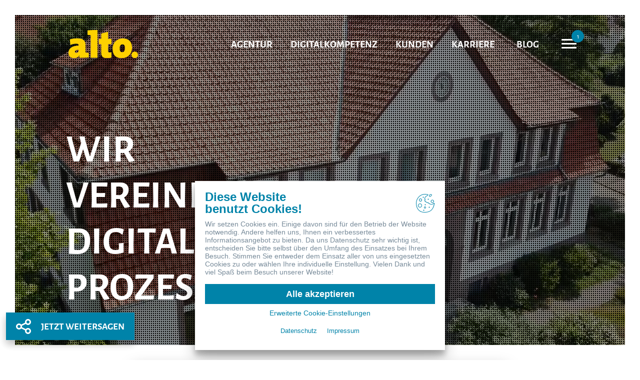

--- FILE ---
content_type: text/html; charset=utf-8
request_url: https://www.alto.de/
body_size: 17788
content:
<!DOCTYPE html>
<html lang="de" dir="ltr">
<head>

<meta charset="utf-8">
<!-- 
	alto.de New Media GmbH

	This website is powered by TYPO3 - inspiring people to share!
	TYPO3 is a free open source Content Management Framework initially created by Kasper Skaarhoj and licensed under GNU/GPL.
	TYPO3 is copyright 1998-2026 of Kasper Skaarhoj. Extensions are copyright of their respective owners.
	Information and contribution at https://typo3.org/
-->



<title>Digitale Prozesse vereinfachen mit alto. – der Digitalagentur</title>
<meta name="generator" content="TYPO3 CMS" />
<meta name="description" content="Wir vereinfachen digitale Prozesse mithilfe von Websites, Onlineshops, Apps und Multitouch-Tischen. Unsere Lösungen fügen sich nahtlos in Ihre Systeme ein." />
<meta name="viewport" content="width=device-width, initial-scale=1" />
<meta name="robots" content="index,follow" />
<meta name="author" content="alto.de New Media GmbH" />
<meta property="og:title" content="Digitale Prozesse vereinfachen mit alto. – der Digitalagentur aus Südniedersachsen" />
<meta property="og:description" content="Wir vereinfachen digitale Prozesse mithilfe von Websites auf Basis von TYPO3 &amp; WordPress, Onlineshops auf Basis von Shopware sowie mit Apps und Multitouch-Tischen. Unsere Lösungen fügen sich nahtlos in Ihre Systeme ein." />
<meta property="og:image" content="https://www.alto.de/fileadmin/_processed_/a/3/csm_alto-website-sharing-fb-start_dae4fab5fc.jpg" />
<meta property="og:image:url" content="https://www.alto.de/fileadmin/_processed_/a/3/csm_alto-website-sharing-fb-start_dae4fab5fc.jpg" />
<meta property="og:image:width" content="1193" />
<meta property="og:image:height" content="625" />
<meta name="twitter:card" content="summary" />
<meta name="twitter:title" content="Digitale Prozesse vereinfachen mit alto. – der Digitalagentur aus Südniedersachsen" />
<meta name="twitter:description" content="Wir vereinfachen digitale Prozesse mithilfe von Websites auf Basis von TYPO3 &amp; WordPress, Onlineshops auf Basis von Shopware sowie mit Apps und Multitouch-Tischen. Unsere Lösungen fügen sich nahtlos in Ihre Systeme ein." />
<meta name="twitter:image" content="https://www.alto.de/fileadmin/_processed_/3/7/csm_alto-website-sharing-tw-start_ecece93d99.jpg" />
<meta name="google" content="notranslate" />
<meta name="apple-mobile-web-app-capable" content="no" />
<meta property="fb:app_id" content="155390614511610" />

<link rel="stylesheet" href="/typo3temp/assets/compressed/merged-42f5ba5e744c4bfb2cbef23df719f6e8-4d04bc90124e8ce160702391f4a07a83.css?1744782659" media="all">

<link rel="stylesheet" href="/typo3temp/assets/compressed/merged-c55c80859576fdb22f8a5099452fb6b9-c82e9c4e4143fbb1971dd5bc8c80d8a5.css?1744782659" media="all">







<meta property="og:url" content="" /><meta property="og:type" content="website" />
            <link rel="apple-touch-icon" sizes="180x180" href="/apple-touch-icon.png">
            <link rel="icon" type="image/png" sizes="32x32" href="/favicon-32x32.png">
            <link rel="icon" type="image/png" sizes="16x16" href="/favicon-16x16.png">
            <link rel="manifest" href="/site.webmanifest">
            <link rel="mask-icon" href="/safari-pinned-tab.svg" color="#5bbad5">
            <meta name="msapplication-TileColor" content="#ffffff">
            <meta name="theme-color" content="#ffffff"><link rel="preload" href="/typo3conf/ext/alto_tpl/Resources/Public/Fonts/alegreyasans-bold-webfont.woff2" as="font" type="font/woff2" crossorigin><link rel="preload" href="/typo3conf/ext/alto_tpl/Resources/Public/Fonts/alegreyasans-regular-webfont.woff2" as="font" type="font/woff2" crossorigin><link rel="preload" href="/typo3conf/ext/alto_tpl/Resources/Public/Fonts/alegreyasans-bold-webfont.woff2" as="font" type="font/woff2" crossorigin><link rel="preload" href="/typo3conf/ext/alto_tpl/Resources/Public/Fonts/alegreyasans-light-webfont.woff2" as="font" type="font/woff2" crossorigin>
<link rel="canonical" href="https://www.alto.de/"/>

<!-- This site is optimized with the Yoast SEO for TYPO3 plugin - https://yoast.com/typo3-extensions-seo/ -->
<script type="application/ld+json">[{"@context":"https:\/\/www.schema.org","@type":"WebSite","url":"https:\/\/www.alto.de","name":"Digitale Prozesse vereinfachen mit alto. \u2013 der Digitalagentur"},{"@context":"https:\/\/www.schema.org","@type":"BreadcrumbList","itemListElement":[{"@type":"ListItem","position":1,"item":{"@id":"https:\/\/www.alto.de\/","name":"Startseite"}}]}]</script>
</head>
<body class="preload defaultpage">



    
    <div class="container navigation-wrap ">
        <div class="row row-logo-nav">
            <div class="column-logo">
                <a href="/" title="Startseite"><img  alt="alto. Digitalagentur" title="alto. Digitalagentur" src="/typo3conf/ext/alto_tpl/Resources/Public/Images/logo-alto.svg" /></a>
            </div>

            <div class="column-nav">
                <div class="main-nav-wrap">
                    
    
        <ul class="main-nav">
            
                
                    <li class="nav-item dropdown">
                        <a class="nav-link " href="/digitalagentur" title="Agentur">
                        Agentur
                        </a>
                        
                            
    <ul class="dropdown-menu">
        
            
                <li class="nav-item ">
                    <a class="nav-link " href="/digitalagentur" title="Über uns">
                    Über uns
                    </a>
                </li>
            
        
            
                <li class="nav-item ">
                    <a class="nav-link " href="/agiles-projektmanagement" title="Arbeitsweise">
                    Arbeitsweise
                    </a>
                </li>
            
        
    </ul>

                        
                    </li>
                
            
                
                    <li class="nav-item dropdown">
                        <a class="nav-link " href="/digitalkompetenz" title="Digitalkompetenz">
                        Digitalkompetenz
                        </a>
                        
                            
    <ul class="dropdown-menu">
        
            
                <li class="nav-item ">
                    <a class="nav-link " href="/webentwicklung-typo3" title="Webentwicklung TYPO3">
                    Webentwicklung TYPO3
                    </a>
                </li>
            
        
            
                <li class="nav-item ">
                    <a class="nav-link " href="/multitouch-tisch" title="Multitouch Tisch">
                    Multitouch Tisch
                    </a>
                </li>
            
        
            
                <li class="nav-item ">
                    <a class="nav-link " href="/app-entwicklung" title="App-Entwicklung">
                    App-Entwicklung
                    </a>
                </li>
            
        
            
                <li class="nav-item ">
                    <a class="nav-link " href="/schnittstellen-programmierung" title="Schnittstellen">
                    Schnittstellen
                    </a>
                </li>
            
        
            
                <li class="nav-item ">
                    <a class="nav-link " href="/seo-analyse" title="SEO Analyse">
                    SEO Analyse
                    </a>
                </li>
            
        
    </ul>

                        
                    </li>
                
            
                
                    <li class="nav-item ">
                        <a class="nav-link " href="/kunden" title="Kunden">
                        Kunden
                        </a>
                        
                    </li>
                
            
                
                    <li class="nav-item dropdown">
                        <a class="nav-link " href="/karriere/arbeiten-bei-alto" title="Karriere">
                        Karriere
                        </a>
                        
                            
    <ul class="dropdown-menu">
        
            
                <li class="nav-item ">
                    <a class="nav-link " href="/karriere/arbeiten-bei-alto" title="alto. als Arbeitgeber">
                    alto. als Arbeitgeber
                    </a>
                </li>
            
        
            
                <li class="nav-item ">
                    <a class="nav-link " href="/karriere/flexibles-arbeitsmodell" title="Flexibles Arbeitsmodell">
                    Flexibles Arbeitsmodell
                    </a>
                </li>
            
        
            
                <li class="nav-item ">
                    <a class="nav-link " href="/karriere/ausbildung" title="Ausbildung">
                    Ausbildung
                    </a>
                </li>
            
        
            
                <li class="nav-item ">
                    <a class="nav-link " href="/karriere/praktikum" title="Praktikum">
                    Praktikum
                    </a>
                </li>
            
        
            
                <li class="nav-item ">
                    <a class="nav-link " href="/stellenangebote" title="Stellenangebote">
                    Stellenangebote
                    </a>
                </li>
            
        
    </ul>

                        
                    </li>
                
            
                
                    <li class="nav-item ">
                        <a class="nav-link " href="/blog" title="Blog">
                        Blog
                        </a>
                        
                    </li>
                
            
                
                    <li class="nav-item ">
                        <a class="nav-link " href="/kontakt" title="Kontakt">
                        Kontakt
                        </a>
                        
                    </li>
                
            
        </ul>
    


                </div>

                <div class="menu-button">
                    <button class="hamburger hamburger--spring js-toggle-menu" type="button">
                        <span class="hamburger-box">
                            <span class="hamburger-inner"></span>
                        </span>
                    </button>
                </div>

                <div class="hidden-nav-wrapper">
                    <div class="hidden-nav-wrap">
                        <ul class="hidden-nav is-hidden"></ul>
                    </div>
                </div>
            </div>
        </div>
    </div>

    <div class="header-lg bg-padding">
        <header class="header">

            
                <div class="overlay-transparent"></div>
            

            

                
                    

                    
                            
                                <div class="overlay-dotted-lg"></div>

                                
                                    
                                
                                <img src="/fileadmin/_processed_/a/f/csm_alto-multitouchtisch-passgenau_1e735a83dd.jpg" class="mobile-poster" alt="Ein Experte prüft die Passgenauigkeit der Software des Multitouch Tisches" title="Ein Experte prüft die Passgenauigkeit der Software des Multitouch Tisches" loading="lazy" />
                                <video autoplay="autoplay" muted="muted" loop="loop" poster="/fileadmin/_processed_/a/f/csm_alto-multitouchtisch-passgenau_c5cf071e05.jpg">
                                    <source src="/fileadmin/user_upload/startseite/alto-header-startseite-digitalagentur.mp4" type="video/mp4">
                                </video>
                            
                        
                
            

            <div class="header-content">
                <div class="header-headline">
                    
                            

	
        

    <h1>
                        Wir verein&shy;fachen digitale Prozesse
                    </h1>



			



			



	



                        
                    
                </div>
            </div>
        </header>
    </div>

    



    
    
	
    <section id="c26" class="bg-gray-light  ">
	    <div class="container">
            
                    
    <div class="row intro">
        <div class="headline-intro">
            

	
        

    <h2>
                        Digitalagentur für individuelle Web-Lösungen
                    </h2>



			



			



	



        </div>
        <div class="text-intro">
            <p>Als Ihre Digitalagentur in Südniedersachsen vereinfachen wir Prozesse für Sie, indem wir digitale Lösungen schaffen, die sich nahtlos in bestehende Systeme von Unternehmen einfügen. Damit reduzieren wir Redundanz und Komplexität. Unsere Schwerpunkte sind die Entwicklung individueller <a href="/typo3-dienstleister" title="alto. ist Ihr professioneller TYPO3-Dienstleister">Websites mit dem Content-Management-System TYPO3</a> sowie Onlineshops mit dem flexiblen E-Commerce-System Shopware, <a href="/app-idee-verwirklichen" title="Zum Blogbeitrag „App Idee verwirklichen&quot;">Apps</a> und Multitouch-Tische für mittelständische Unternehmen. Digital ist unser Ding.</p>
<h3>Digitalisierung ist unsere Mission</h3>
<p>Unsere Mission ist die Begeisterung unserer Kunden für die vielfältigen Möglichkeiten der Digitalisierung. Wir wissen, dass Technologie richtig Spaß macht und sind bereit, alles zu geben, damit Sie das genauso sehen. Fordern Sie uns gerne heraus! Die digitale Transformation hält einiges für uns bereit.</p>
        </div>
    </div>

                
		</div>
	</section>


<div class="bg-padding">
    <section class="textmedia-row bg-tertiary num-items-2">
        <div class="container">
            
    
        
                <h2 class="headline"> Unsere Kompetenzen</h2>
            
    

            <div class="row">
                
                    <div class="textmedia-row-content">
                        
                            <img src="/fileadmin/user_upload/icons/icon-concept-white.svg" title="Icon Konzept" alt="weißes Icon Konzept">
                        
                        
                            
                                    
                                
                            <h3 class="h5">Konzeption und Planung</h3>
                        
                        
                            <p>Gut geplant ist halb gewonnen: Unser agiles Projektmanagement sorgt dafür, dass Websites, Onlineshops, Apps und Multitouch-Tische schnellstmöglich einsatzbereit sind.</p>
                        

                        
                            <a href="/digitalkompetenz#c93" class="button button-inverted">
                                
                                        Konzeption und Planung
                                    
                            </a>
                        
                    </div>
                
                    <div class="textmedia-row-content">
                        
                            <img src="/fileadmin/user_upload/icons/icon-design-content-white.svg" title="Icon Design Content" alt="weißes Icon Design Content">
                        
                        
                            
                                    
                                
                            <h3 class="h5">Design und Content</h3>
                        
                        
                            <p>Unsere Designs, Texte, Grafiken und Bilder haben ihren Fokus auf dem Benutzer. Es geht nicht darum, etwas bloß schön zu machen, sondern digital zielführend auszugestalten.</p>
                        

                        
                            <a href="/digitalkompetenz#c94" class="button button-inverted">
                                
                                        Design und Content
                                    
                            </a>
                        
                    </div>
                
                    <div class="textmedia-row-content">
                        
                            <img src="/fileadmin/user_upload/icons/icon-code-white.svg" title="Icon Code" alt="weißes Icon Code">
                        
                        
                            
                                    
                                
                            <h3 class="h5">Entwicklung und Technik</h3>
                        
                        
                            <p>Wir lieben Running Systems. Unsere Steckenpferde sind die individuelle Webentwicklung mit TYPO3 und Shopware, die Programmierung von Schnittstellen sowie die Entwicklung von Apps und Multitouch-Tischen.</p>
                        

                        
                            <a href="/digitalkompetenz#c95" class="button button-inverted">
                                
                                        Entwicklung und Technik
                                    
                            </a>
                        
                    </div>
                
                    <div class="textmedia-row-content">
                        
                            <img src="/fileadmin/user_upload/icons/icon-evaluation-white.svg" title="Icon Evaluation" alt="weißes Icon Evaluation">
                        
                        
                            
                                    
                                
                            <h3 class="h5">Analyse und Optimierung</h3>
                        
                        
                            <p>Wir untersuchen für Sie, wo digitale Potenziale ungenutzt sind, und sorgen dafür, dass Ihre digitalen Systeme und Prozesse immer dem modernsten Stand der Technologie und Sicherheit entsprechen.</p>
                        

                        
                            <a href="/digitalkompetenz#c96" class="button button-inverted">
                                
                                        Analyse und Optimierung
                                    
                            </a>
                        
                    </div>
                
            </div>
        </div>
    </section>
</div>
	
    <section id="c28" class="bg-gray-light  ">
	    <div class="container">
            
                    <div class="row text-media
						 with-vertical-media
						media-left 
						
						
						
						
						
						
						
						
                        ">
                        
                                
    
	
	<div class="ce-bodytext">
		

	
        

    <h2>
                        Digitale Prozesse vereinfachen
                    </h2>



			



			



	



		
        <p>Die Produkte unserer Kunden sind in der Regel hoch spezialisiert und individuell gefertigt – genauso verhält es sich auch bei unseren Projekten. Keine Anforderung gleicht der anderen. Jedes Unternehmen hat andere Prioritäten und Erwartungshaltungen. Digitale Prozesse zu vereinfachen ist allerdings fast immer einer der Wünsche.</p>
<h3>Individuelle Lösungen für die Digitalisierung von Unternehmen</h3>
<p>Deswegen ist es für uns selbstverständlich, genau zuzuhören und uns die Zeit dafür zu nehmen, jede Anfrage mit einem frischen Blick zu betrachten, statt sie in Standard-Schubladen einzusortieren. Kompromisse sind daher nicht unser Ding – unser Anspruch ist es, die Dinge passend für Ihr Unternehmen zu machen. Sie sind einzigartig. Genau das sollte Ihre <a href="/blog/corporate-design-website-blog" title="Zum Blogbeitrag „Corporate Design für Website und Blog – Ihre digitale Identität&quot; ">digitale Außenwirkung</a> auch transportieren.</p>
<p><a href="/agiles-projektmanagement" class="bg-secondary button">Mehr über unsere Arbeitsweise</a></p>

		
	

	</div>

    <div class="ce-media-wrap ">
        <div class="ce-media ">
            



    
    
            
                
                    
                            
    
    
            
                    

    <figure>
        

                
                        
                        
                                
                                        
                                        
                                                <img data-srcset="
                                    /fileadmin/_processed_/9/5/csm_alto-team-besprechung-leistungen-startseite_11cbbdb93a.jpg 380w,
                                    /fileadmin/_processed_/9/5/csm_alto-team-besprechung-leistungen-startseite_46c9ed5e2f.jpg 480w,
                                    /fileadmin/_processed_/9/5/csm_alto-team-besprechung-leistungen-startseite_4914fff69b.jpg 540w,
                                    /fileadmin/_processed_/9/5/csm_alto-team-besprechung-leistungen-startseite_89c40b7f20.jpg 570w,
                                    /fileadmin/_processed_/9/5/csm_alto-team-besprechung-leistungen-startseite_3e27eaa2db.jpg 720w
                                " data-sizes="(min-width: 1200px) 570px, (min-width: 992px) 480px, (min-width: 768px) 720px, (min-width: 576px) 540px, 100vw" class=" lazy js-lazy" title="Das Experten-Team in einer Projektbesprechung" alt="Das Team aus Experten bespricht ein Projekt" src="/fileadmin/_processed_/9/5/csm_alto-team-besprechung-leistungen-startseite_dbf78426d7.jpg" width="10" height="7" />
                                            
                                    
                            
                    
            
    </figure>

                    
                
        
    

                        
                

            
        












        </div>
    </div>

                            
                    </div>
                
		</div>
	</section>


<div class="tx-dce-container">
	
	<section>
    	<div class="container-fluid">
	        <div class="row gallery-wrapper">
				
	<div class="gallery-item gallery-item-33 gallery-item-headline">
    
            <div class="gallery-headline bg-secondary">
                
                        <a href="/kunden" class="headline-wrap">
                            
    
        
        
                
                        
                    
                <h2 class="text-overlay-headline">So vereinfachen wir digitale Prozesse! Ausgewählte Case Studies</h2>
            
        
            
            <div class="svg-white">
                <svg xmlns="http://www.w3.org/2000/svg" viewBox="0 0 1024 1024">

    <g>
        <path d="M302.7,2l418.5,408l0,0l104.6,102l-523.1,510L198.2,920l418.4-408L198.1,104L302.7,2z" />
    </g>

</svg>
            </div>
        
    

                        </a>
                    
            </div>

        
</div>

	<div class="gallery-item gallery-item-33 ">
    
            
                
                <figure>
                    <a href="/kunden/profex">
                        
                            <div class="overlay-transparent"></div>
                            <div class="text-overlay-wrap">
                        
                        
                            <span class="text-overlay-sub">TYPO3 Webprojekt</span>
                        
                        
                            <span class="text-overlay">Profex Kunststoffe</span>
                        
                        
                            </div>
                        
                    
                            <img src="/fileadmin/_processed_/2/4/csm_alto-profex-profile-start_a6f21e0cb1.jpg"
                                 class="lazy js-lazy"
                                 data-sizes="(min-width: 1600px) 500px, (min-width: 1200px) 400px, (min-width: 992px) 950px, (min-width: 768px) 750px, (min-width: 576px) 600px, 400px"
                                 alt="Ansicht vieler Kunststoffprofile der Firma Profex"
                                 title="Ansicht vieler Kunststoffprofile von Profex"
                                 data-srcset="
                                 /fileadmin/_processed_/2/4/csm_alto-profex-profile-start_da4dd721fd.jpg 300w,
                                 /fileadmin/_processed_/2/4/csm_alto-profex-profile-start_2bceac7f0b.jpg 400w,
                                 /fileadmin/_processed_/2/4/csm_alto-profex-profile-start_74e055dc84.jpg 600w,
                                 /fileadmin/_processed_/2/4/csm_alto-profex-profile-start_ed9a70baff.jpg 750w,
                                 /fileadmin/_processed_/2/4/csm_alto-profex-profile-start_7bf88df14a.jpg 950w
                                 "
                            >
                        
                    </a>
                </figure>

            
        
</div>

	<div class="gallery-item gallery-item-33 ">
    
            
                
                <figure>
                    <a href="/kunden/wetten-fuer-wasser">
                        
                            <div class="overlay-transparent"></div>
                            <div class="text-overlay-wrap">
                        
                        
                            <span class="text-overlay-sub">Bundesliga-Tippspiel</span>
                        
                        
                            <span class="text-overlay">Wetten für Wasser</span>
                        
                        
                            </div>
                        
                    
                            <img src="/fileadmin/_processed_/0/5/csm_alto-website-casestudy-wfw-trinkwasser-afrika_b0426f8741.jpg"
                                 class="lazy js-lazy"
                                 data-sizes="(min-width: 1600px) 500px, (min-width: 1200px) 400px, (min-width: 992px) 950px, (min-width: 768px) 750px, (min-width: 576px) 600px, 400px"
                                 alt="Kinder trinken Wasser aus einem Wasserhahn, ermöglicht durch Wetten für Wasser"
                                 title="Trinkwasserversorgung in Afrika durch Wetten für Wasser"
                                 data-srcset="
                                 /fileadmin/_processed_/0/5/csm_alto-website-casestudy-wfw-trinkwasser-afrika_61f2c961dc.jpg 300w,
                                 /fileadmin/_processed_/0/5/csm_alto-website-casestudy-wfw-trinkwasser-afrika_ba2ab094ae.jpg 400w,
                                 /fileadmin/_processed_/0/5/csm_alto-website-casestudy-wfw-trinkwasser-afrika_bd4e7808bb.jpg 600w,
                                 /fileadmin/_processed_/0/5/csm_alto-website-casestudy-wfw-trinkwasser-afrika_2c652841e1.jpg 750w,
                                 /fileadmin/_processed_/0/5/csm_alto-website-casestudy-wfw-trinkwasser-afrika_7479b4dcbe.jpg 950w
                                 "
                            >
                        
                    </a>
                </figure>

            
        
</div>

	<div class="gallery-item gallery-item-50 ">
    
            
                
                <figure>
                    <a href="/kunden/hahnemuehle-ecommerce">
                        
                            <div class="overlay-transparent"></div>
                            <div class="text-overlay-wrap">
                        
                        
                            <span class="text-overlay-sub">E-Commerce mit Shopware 6</span>
                        
                        
                            <span class="text-overlay">Hahnemühle FineArt</span>
                        
                        
                            </div>
                        
                    
                            <img src="/fileadmin/_processed_/f/e/csm_hfa-header_matt-glossy_4ac380753c.jpg"
                                 class="lazy js-lazy"
                                 data-sizes="(min-width: 1600px) 600px, (min-width: 1200px) 500px, (min-width: 992px) 450px, (min-width: 768px) 750px, (min-width: 576px) 600px, 400px"
                                 alt=""
                                 title=""
                                 data-srcset="
                                 /fileadmin/_processed_/f/e/csm_hfa-header_matt-glossy_765560c0dd.jpg 300w,
                                 /fileadmin/_processed_/f/e/csm_hfa-header_matt-glossy_fe5ddf4ece.jpg 400w,
                                 /fileadmin/_processed_/f/e/csm_hfa-header_matt-glossy_778b056342.jpg 500w,
                                 /fileadmin/_processed_/f/e/csm_hfa-header_matt-glossy_539dbc5e31.jpg 600w,
                                 /fileadmin/_processed_/f/e/csm_hfa-header_matt-glossy_77fbacf64c.jpg 750w

                                 "
                            >
                        
                    </a>
                </figure>

            
        
</div>

	<div class="gallery-item gallery-item-50 ">
    
            
                
                <figure>
                    <a href="/kunden/goevb">
                        
                            <div class="overlay-transparent"></div>
                            <div class="text-overlay-wrap">
                        
                        
                            <span class="text-overlay-sub">GöVB – Göttinger Verkehrsbetriebe</span>
                        
                        
                            <span class="text-overlay">TYPO3-Website</span>
                        
                        
                            </div>
                        
                    
                            <img src="/fileadmin/_processed_/6/a/csm_alto-goevb-header_eae55b12b7.jpg"
                                 class="lazy js-lazy"
                                 data-sizes="(min-width: 1600px) 600px, (min-width: 1200px) 500px, (min-width: 992px) 450px, (min-width: 768px) 750px, (min-width: 576px) 600px, 400px"
                                 alt="Ansicht einer Bushaltestelle und eines vorbeifahrenden Busses"
                                 title="Göttingen ist durch die Göttinger Verkehrsbetriebe GmbH immer in Bewegung"
                                 data-srcset="
                                 /fileadmin/_processed_/6/a/csm_alto-goevb-header_703c476add.jpg 300w,
                                 /fileadmin/_processed_/6/a/csm_alto-goevb-header_f21493e3e4.jpg 400w,
                                 /fileadmin/_processed_/6/a/csm_alto-goevb-header_5003b23587.jpg 500w,
                                 /fileadmin/_processed_/6/a/csm_alto-goevb-header_0d5d228650.jpg 600w,
                                 /fileadmin/_processed_/6/a/csm_alto-goevb-header_8657625028.jpg 750w

                                 "
                            >
                        
                    </a>
                </figure>

            
        
</div>

	<div class="gallery-item gallery-item-33 ">
    
            
                
                <figure>
                    <a href="/kunden/betaseed">
                        
                            <div class="overlay-transparent"></div>
                            <div class="text-overlay-wrap">
                        
                        
                            <span class="text-overlay-sub">Onlineshop</span>
                        
                        
                            <span class="text-overlay">Betaseed</span>
                        
                        
                            </div>
                        
                    
                            <img src="/fileadmin/_processed_/2/0/csm_alto-zuckeruebe-feld_7822076cba.jpg"
                                 class="lazy js-lazy"
                                 data-sizes="(min-width: 1600px) 500px, (min-width: 1200px) 400px, (min-width: 992px) 950px, (min-width: 768px) 750px, (min-width: 576px) 600px, 400px"
                                 alt="Abbildung junger Zuckerrübenpflanzen auf dem Acker"
                                 title="Junge Zuckerrübenpflanzen auf dem Acker"
                                 data-srcset="
                                 /fileadmin/_processed_/2/0/csm_alto-zuckeruebe-feld_4c51f20b4b.jpg 300w,
                                 /fileadmin/_processed_/2/0/csm_alto-zuckeruebe-feld_ccc47045c3.jpg 400w,
                                 /fileadmin/_processed_/2/0/csm_alto-zuckeruebe-feld_29d60c4510.jpg 600w,
                                 /fileadmin/_processed_/2/0/csm_alto-zuckeruebe-feld_24f8341ae9.jpg 750w,
                                 /fileadmin/_processed_/2/0/csm_alto-zuckeruebe-feld_5a807f2dd5.jpg 950w
                                 "
                            >
                        
                    </a>
                </figure>

            
        
</div>

	<div class="gallery-item gallery-item-33 ">
    
            
                
                <figure>
                    <a href="/kunden/umfotec">
                        
                            <div class="overlay-transparent"></div>
                            <div class="text-overlay-wrap">
                        
                        
                            <span class="text-overlay-sub">Mehrsprachige Website&shy; mit TYPO3</span>
                        
                        
                            <span class="text-overlay">UMFOTEC</span>
                        
                        
                            </div>
                        
                    
                            <img src="/fileadmin/_processed_/b/e/csm_alto-casestudy-umfotecnortheim-fotoshooting-messen_59ed4825bc.jpg"
                                 class="lazy js-lazy"
                                 data-sizes="(min-width: 1600px) 500px, (min-width: 1200px) 400px, (min-width: 992px) 950px, (min-width: 768px) 750px, (min-width: 576px) 600px, 400px"
                                 alt="Ein Mitarbeiter des Auftraggebers beim genauen Messen eines Produktes"
                                 title="Umfotec-Mitarbeiter beim genauen Messen eines Produktes"
                                 data-srcset="
                                 /fileadmin/_processed_/b/e/csm_alto-casestudy-umfotecnortheim-fotoshooting-messen_907fc9e667.jpg 300w,
                                 /fileadmin/_processed_/b/e/csm_alto-casestudy-umfotecnortheim-fotoshooting-messen_56b4709a95.jpg 400w,
                                 /fileadmin/_processed_/b/e/csm_alto-casestudy-umfotecnortheim-fotoshooting-messen_407b5364e6.jpg 600w,
                                 /fileadmin/_processed_/b/e/csm_alto-casestudy-umfotecnortheim-fotoshooting-messen_05f9f0d0f7.jpg 750w,
                                 /fileadmin/_processed_/b/e/csm_alto-casestudy-umfotecnortheim-fotoshooting-messen_099502d175.jpg 950w
                                 "
                            >
                        
                    </a>
                </figure>

            
        
</div>

	<div class="gallery-item gallery-item-33 ">
    
            
                
                <figure>
                    <a href="/kunden/persil-service-online">
                        
                            <div class="overlay-transparent"></div>
                            <div class="text-overlay-wrap">
                        
                        
                            <span class="text-overlay-sub">Individualentwicklung</span>
                        
                        
                            <span class="text-overlay">Persil Service Online</span>
                        
                        
                            </div>
                        
                    
                            <img src="/fileadmin/_processed_/b/0/csm_alto-casestudy-stichweh-persil-karton-header_eab555bfcd.jpg"
                                 class="lazy js-lazy"
                                 data-sizes="(min-width: 1600px) 500px, (min-width: 1200px) 400px, (min-width: 992px) 950px, (min-width: 768px) 750px, (min-width: 576px) 600px, 400px"
                                 alt="Bild einer Dienstleistung des Persil Service online von Stichweh"
                                 title="Bild einer Dienstleistung des Persil Service online von Stichweh"
                                 data-srcset="
                                 /fileadmin/_processed_/b/0/csm_alto-casestudy-stichweh-persil-karton-header_72e2904806.jpg 300w,
                                 /fileadmin/_processed_/b/0/csm_alto-casestudy-stichweh-persil-karton-header_dc0c9b611a.jpg 400w,
                                 /fileadmin/_processed_/b/0/csm_alto-casestudy-stichweh-persil-karton-header_90af20fd59.jpg 600w,
                                 /fileadmin/_processed_/b/0/csm_alto-casestudy-stichweh-persil-karton-header_4d5bfa2948.jpg 750w,
                                 /fileadmin/_processed_/b/0/csm_alto-casestudy-stichweh-persil-karton-header_c8d897b29f.jpg 950w
                                 "
                            >
                        
                    </a>
                </figure>

            
        
</div>

	<div class="gallery-item gallery-item-33 ">
    
            
                
                <figure>
                    <a href="/kunden/schubert-motors">
                        
                            <div class="overlay-transparent"></div>
                            <div class="text-overlay-wrap">
                        
                        
                            <span class="text-overlay-sub">TYPO3-Website</span>
                        
                        
                            <span class="text-overlay">Schubert Motors</span>
                        
                        
                            </div>
                        
                    
                            <img src="/fileadmin/_processed_/3/2/csm_alto-casestudy-schubert-motors-header_ba11508c37.jpg"
                                 class="lazy js-lazy"
                                 data-sizes="(min-width: 1600px) 500px, (min-width: 1200px) 400px, (min-width: 992px) 950px, (min-width: 768px) 750px, (min-width: 576px) 600px, 400px"
                                 alt="Ansicht des Hauptgebäudes von Schubert"
                                 title="Das Hauptgebäude von Schubert Motors"
                                 data-srcset="
                                 /fileadmin/_processed_/3/2/csm_alto-casestudy-schubert-motors-header_124d53e17b.jpg 300w,
                                 /fileadmin/_processed_/3/2/csm_alto-casestudy-schubert-motors-header_08cea91a80.jpg 400w,
                                 /fileadmin/_processed_/3/2/csm_alto-casestudy-schubert-motors-header_002be2c087.jpg 600w,
                                 /fileadmin/_processed_/3/2/csm_alto-casestudy-schubert-motors-header_cf1026a878.jpg 750w,
                                 /fileadmin/_processed_/3/2/csm_alto-casestudy-schubert-motors-header_3437d536f0.jpg 950w
                                 "
                            >
                        
                    </a>
                </figure>

            
        
</div>

	<div class="gallery-item gallery-item-33 ">
    
            
                
                <figure>
                    <a href="/kunden/mobilede">
                        
                            <div class="overlay-transparent"></div>
                            <div class="text-overlay-wrap">
                        
                        
                            <span class="text-overlay-sub">Advertising-Plattform</span>
                        
                        
                            <span class="text-overlay">mobile.de</span>
                        
                        
                            </div>
                        
                    
                            <img src="/fileadmin/_processed_/e/b/csm_alto-casestudy-mobile-header_a082e7b682.jpg"
                                 class="lazy js-lazy"
                                 data-sizes="(min-width: 1600px) 500px, (min-width: 1200px) 400px, (min-width: 992px) 950px, (min-width: 768px) 750px, (min-width: 576px) 600px, 400px"
                                 alt="Ein Beispiel der alto. Agentur-Referenzen ist die mobile.de Werbekampagne"
                                 title="Bild aus der mobile.de Werbekampagne"
                                 data-srcset="
                                 /fileadmin/_processed_/e/b/csm_alto-casestudy-mobile-header_8b0355212b.jpg 300w,
                                 /fileadmin/_processed_/e/b/csm_alto-casestudy-mobile-header_a8c155e7af.jpg 400w,
                                 /fileadmin/_processed_/e/b/csm_alto-casestudy-mobile-header_7989fff02f.jpg 600w,
                                 /fileadmin/_processed_/e/b/csm_alto-casestudy-mobile-header_310b7b6c05.jpg 750w,
                                 /fileadmin/_processed_/e/b/csm_alto-casestudy-mobile-header_bd5b2fdc79.jpg 950w
                                 "
                            >
                        
                    </a>
                </figure>

            
        
</div>

	<div class="gallery-item gallery-item-33 ">
    
            
                
                <figure>
                    <a href="/kunden/inno-tape">
                        
                            <div class="overlay-transparent"></div>
                            <div class="text-overlay-wrap">
                        
                        
                            <span class="text-overlay-sub">Multitouch-Tisch und mehr</span>
                        
                        
                            <span class="text-overlay">INNO TAPE</span>
                        
                        
                            </div>
                        
                    
                            <img src="/fileadmin/_processed_/b/3/csm_alto-casestudy-innotape-mtt-spiel_517f2f98e9.jpg"
                                 class="lazy js-lazy"
                                 data-sizes="(min-width: 1600px) 500px, (min-width: 1200px) 400px, (min-width: 992px) 950px, (min-width: 768px) 750px, (min-width: 576px) 600px, 400px"
                                 alt="Eine Mission für die spielerische Kontaktaufnahme mit dem Kunden auf einem Multitouch Tisch"
                                 title="Mission für die spielerische Kontaktaufnahme auf einem Multitouch Tisch"
                                 data-srcset="
                                 /fileadmin/_processed_/b/3/csm_alto-casestudy-innotape-mtt-spiel_39126ee5aa.jpg 300w,
                                 /fileadmin/_processed_/b/3/csm_alto-casestudy-innotape-mtt-spiel_8401bdccca.jpg 400w,
                                 /fileadmin/_processed_/b/3/csm_alto-casestudy-innotape-mtt-spiel_7262f46560.jpg 600w,
                                 /fileadmin/_processed_/b/3/csm_alto-casestudy-innotape-mtt-spiel_a554aafbc0.jpg 750w,
                                 /fileadmin/_processed_/b/3/csm_alto-casestudy-innotape-mtt-spiel_03012616de.jpg 950w
                                 "
                            >
                        
                    </a>
                </figure>

            
        
</div>


			</div>
		</div>
	</section>

</div>
          
	
    <section id="c30" class="bg-gray-light  ">
	    <div class="container">
            
                    <div class="row text-media
						 with-vertical-media
						media-left 
						
						
						
						
						
						
						
						
                        ">
                        
                                
    
	
	<div class="ce-bodytext">
		

	
        

    <h2>
                        Über uns
                    </h2>



			

	
			
                    

	
            
                    <h3 class="">
                        Ihre Agentur für Digitalisierung
                    </h3>
                
		



                
		



			



	



		
        <p>Wir sind Vollblutdigitale, die sich im Jahr 2000 als alto.de New Media GmbH gegründet haben. Unser Team besteht heute aus TYPO3-, Shopware- und App-Entwicklern, User Experience Designern, SEO- und Content-Marketing-Spezialisten, Projektmanagern, Markenexperten und einigen mehr. Unsere Mission als professionelle <a href="/internetagentur" title="Die Internetagentur alto.">Internetagentur</a> ist es, Ihnen den Weg in die digitale Welt so angenehm wie möglich zu gestalten und schlanke Prozesse für digitale Anwendungen zu schaffen! Lassen Sie sich von unserer Euphorie für Technologie, die digitale Transformation und neue digitale Möglichkeiten anstecken. Wir finden eine Lösung für Ihren digitalen Prozess oder Ihr geplantes E-Commerce-Vorhaben.</p>
<h3>Individualität und sinnvolle Struktur für ausgezeichnete Ergebnisse</h3>
<p>Als Kreative lieben wir es, unsere Individualität auszudrücken, was sich in unserer Arbeit widerspiegelt: Kein Projekt gleicht dem anderen. Dabei gehen wir außerordentlich strukturiert vor, unabhängig davon, ob Sie eine <a href="/website-erstellen-lassen" title="Lassen Sie sich eine neue Website ganz nach Ihren Wünschen erstellen">Webseite für Ihr Unternehmen erstellen lassen</a> möchten oder Sie einen umsatzstarken <a href="/onlineshop-erstellen-lassen" title="Sie möchten einen umsatzstarken Onlineshop für Ihr Unternehmen erstellen lassen? alto. Ihr kompetenter Partner">Onlineshop als Vertriebskanal</a> wünschen. Jedes Projekt startet mit konzeptioneller Vorarbeit sowie Budget- und Zeitplanung – immer in enger Abstimmung mit Ihnen. Anschließend schauen wir, welche Daten wir zu welcher Zeit für unsere Arbeit benötigen. Sie müssen also nicht alle Informationen und Daten zum Start eines Projekts gesammelt haben.</p>
<p><a href="/digitalagentur" class="bg-tertiary button">Mehr über die Digitalagentur alto.</a></p>

		
	

	</div>

    <div class="ce-media-wrap ">
        <div class="ce-media ">
            



    
    
            
                
                    
                            
    
    
            
                    

    <figure>
        

                
                        
                        
                                
                                        
                                        
                                                <img data-srcset="
                                    /fileadmin/_processed_/f/6/csm_projektmanagement-fank-silke-gespraech-min_2feec4b081.jpg 380w,
                                    /fileadmin/_processed_/f/6/csm_projektmanagement-fank-silke-gespraech-min_842a774e63.jpg 480w,
                                    /fileadmin/_processed_/f/6/csm_projektmanagement-fank-silke-gespraech-min_ee7b132a9d.jpg 540w,
                                    /fileadmin/_processed_/f/6/csm_projektmanagement-fank-silke-gespraech-min_96e2b1adad.jpg 570w,
                                    /fileadmin/_processed_/f/6/csm_projektmanagement-fank-silke-gespraech-min_52e352a5e2.jpg 720w
                                " data-sizes="(min-width: 1200px) 570px, (min-width: 992px) 480px, (min-width: 768px) 720px, (min-width: 576px) 540px, 100vw" class=" lazy js-lazy" title="Unsere Projektmanager sind immer im Austausch" alt="Frank und Silke im Gespräch" src="/fileadmin/_processed_/f/6/csm_projektmanagement-fank-silke-gespraech-min_f425c57ea5.jpg" width="10" height="6" />
                                            
                                    
                            
                    
            
    </figure>

                    
                
        
    

                        
                

            
        


    
    
            
                
                    
                            
    
    
            
                    

    <figure>
        

                
                        
                        <img title="TYPO3 Association Silver Membership" alt="TYPO3 Association Silver Membership" src="/fileadmin/user_upload/leistungen/webentwicklung-typo3/alto-digitalagentur-typo3-association-silver-member.svg" width="1062" height="425" />
                    
            
    </figure>

                    
                
        
    

                        
                

            
        












        </div>
    </div>

                            
                    </div>
                
		</div>
	</section>



	
    
            
                    <section id="c1017" class="bg-white witg-bg">
                        <div class="blog container">
                            

	
        

    <h2>
                        Aktuelle Beiträge
                    </h2>



			



			



	



                            
    
    
    
    <div class="row">
        

        
                
    
        
        

    <div class="blog-entry blog-entry-33">
        <a href="/blog/mehrsprachigkeit">
        <figure>
            <div class="overlay-transparent"></div>
            
                    <picture>
                        <source media="(min-width: 1200px)" srcset="/fileadmin/_processed_/f/f/csm_person-flaggen_a1a038b814.jpg">
                        <source media="(min-width: 992px)" srcset="/fileadmin/_processed_/f/f/csm_person-flaggen_2cec21eac4.jpg">
                        <source media="(min-width: 768px)" srcset="/fileadmin/_processed_/f/f/csm_person-flaggen_a1a038b814.jpg">
                        <source media="(min-width: 576px)" srcset="/fileadmin/_processed_/f/f/csm_person-flaggen_fcfe3b4907.jpg">
                        <source srcset="/fileadmin/_processed_/f/f/csm_person-flaggen_79fdc06ba1.jpg">
                        <img src="/fileadmin/_processed_/f/f/csm_person-flaggen_58af39d288.jpg" title="" alt="Frau arbeitet am Laptop, umgeben von Länderflaggen als Symbol für internationale Mehrsprachigkeit">
                    </picture>
                
        </figure>
        </a>
        <span class="date blog">17.12.2025</span>

        <div class="blog-info">
            <div class="blog-title h3" itemprop="name"><a href="/blog/mehrsprachigkeit">Mehrsprachigkeit</a></div>

            <a href="/blog/mehrsprachigkeit">
            
                    <p class="blog-teaser" itemprop="description">Mehrsprachigkeit ist mehr als Übersetzen: Erfahren Sie, warum Google Translate nicht genügt und wie internationale Websites&hellip;</p>
                
            </a>

            

    <div class="entry-meta">
        <div class="blog-tags" itemprop="keywords">
            
                <a href="/blog/tags/website">
                    #website
                </a>
            
                <a href="/blog/tags/strategie">
                    #strategie
                </a>
            
        </div>
    </div>


        </div>

    </div>


    
        
        

    <div class="blog-entry blog-entry-33">
        <a href="/blog/warum-enterprise-systeme-verwenden">
        <figure>
            <div class="overlay-transparent"></div>
            
                    <picture>
                        <source media="(min-width: 1200px)" srcset="/fileadmin/_processed_/5/7/csm_warum-enterprise-system_4c7733cd6c.jpg">
                        <source media="(min-width: 992px)" srcset="/fileadmin/_processed_/5/7/csm_warum-enterprise-system_ff7f0ca8d8.jpg">
                        <source media="(min-width: 768px)" srcset="/fileadmin/_processed_/5/7/csm_warum-enterprise-system_4c7733cd6c.jpg">
                        <source media="(min-width: 576px)" srcset="/fileadmin/_processed_/5/7/csm_warum-enterprise-system_41aaeaa806.jpg">
                        <source srcset="/fileadmin/_processed_/5/7/csm_warum-enterprise-system_503527bf93.jpg">
                        <img src="/fileadmin/_processed_/5/7/csm_warum-enterprise-system_2c263554c2.jpg" title="" alt="Drei alto. Mitarbeiter im Meeting diskutieren Konzepte für ein Enterprise-System.">
                    </picture>
                
        </figure>
        </a>
        <span class="date blog">12.11.2025</span>

        <div class="blog-info">
            <div class="blog-title h3" itemprop="name"><a href="/blog/warum-enterprise-systeme-verwenden">Warum Enterprise-Systeme verwenden?</a></div>

            <a href="/blog/warum-enterprise-systeme-verwenden">
            
                    <p class="blog-teaser" itemprop="description">Enterprise-Systeme bieten Skalierbarkeit, Sicherheit und Effizienz. Erfahre, warum TYPO3 die perfekte Lösung für&hellip;</p>
                
            </a>

            

    <div class="entry-meta">
        <div class="blog-tags" itemprop="keywords">
            
                <a href="/blog/tags/ecommerce">
                    #ecommerce
                </a>
            
                <a href="/blog/tags/website">
                    #website
                </a>
            
                <a href="/blog/tags/typo3">
                    #typo3
                </a>
            
        </div>
    </div>


        </div>

    </div>


    
        
        

    <div class="blog-entry blog-entry-33">
        <a href="/blog/b2c-b2b-commerce">
        <figure>
            <div class="overlay-transparent"></div>
            
                    <picture>
                        <source media="(min-width: 1200px)" srcset="/fileadmin/_processed_/e/a/csm_sharing-pic-b2b-b2c_a643c64194.jpg">
                        <source media="(min-width: 992px)" srcset="/fileadmin/_processed_/e/a/csm_sharing-pic-b2b-b2c_160b74c8d5.jpg">
                        <source media="(min-width: 768px)" srcset="/fileadmin/_processed_/e/a/csm_sharing-pic-b2b-b2c_a643c64194.jpg">
                        <source media="(min-width: 576px)" srcset="/fileadmin/_processed_/e/a/csm_sharing-pic-b2b-b2c_768b8abf74.jpg">
                        <source srcset="/fileadmin/_processed_/e/a/csm_sharing-pic-b2b-b2c_e13267e6e6.jpg">
                        <img src="/fileadmin/_processed_/e/a/csm_sharing-pic-b2b-b2c_562072bbf3.jpg" title="" alt="Zwei Business-Personen stehen Rücken an Rücken und nutzen Tablet und Smartphone als Sinnbild für vernetzten digitalen B2B Commerce.">
                    </picture>
                
        </figure>
        </a>
        <span class="date blog">10.10.2025</span>

        <div class="blog-info">
            <div class="blog-title h3" itemprop="name"><a href="/blog/b2c-b2b-commerce">B2C & B2B Commerce: Unterschiede</a></div>

            <a href="/blog/b2c-b2b-commerce">
            
                    <p class="blog-teaser" itemprop="description">Verstehen Sie die zentralen B2C &amp; B2B Commerce Unterschiede. Von Zielgruppen über Prozesse bis zu technischen Anforderungen&hellip;</p>
                
            </a>

            

    <div class="entry-meta">
        <div class="blog-tags" itemprop="keywords">
            
                <a href="/blog/tags/ecommerce">
                    #ecommerce
                </a>
            
                <a href="/blog/tags/website">
                    #website
                </a>
            
        </div>
    </div>


        </div>

    </div>


    

            
    








    </div>


                        </div>
                    </section>
                
        



	
    <section id="c31" class="bg-white witg-bg ">
	    <div class="container">
            
                    <div class="row text-media
						 with-vertical-media
						 media-right
						
						
						
						
						
						
						
						
                        ">
                        
                                
    
	
	<div class="ce-bodytext">
		

	
        

    <h2>
                        Arbeiten bei alto.
                    </h2>



			

	
			
                    

	
            
                    <h3 class="">
                        Digital – das ist dein Ding!
                    </h3>
                
		



                
		



			



	



		
        <p>Arbeite wann du willst, wo du willst und wie viel du willst – so das Credo in unserem Unternehmen. Krass? Finden wir auch. Deswegen knüpfen wir diese Freiheit an Bedingungen: Du übernimmst die volle Verantwortung für deine Aufgaben. Wir haben einen hohen Anspruch an die Selbstorganisation unserer Kollegen bei der Arbeit. Das liegt nicht jedem. Dir schon? Dann schau gerne direkt nach, ob wir deine Skills für die Entwicklung digitaler Geschäftsprozesse unserer Kunden gebrauchen können!</p>
<p><a href="/stellenangebote" class="bg-secondary button">Offene Stellen bei alto.</a></p>

		
	

	</div>

    <div class="ce-media-wrap ">
        <div class="ce-media ">
            



    
    
            
                
                    
                            
    
    
            
                    

    <figure>
        

                
                        
                        
                                
                                        
                                        
                                                <img data-srcset="
                                    /fileadmin/_processed_/4/a/csm_alto-team-frank-martin-legowand_b78912919f.jpg 380w,
                                    /fileadmin/_processed_/4/a/csm_alto-team-frank-martin-legowand_294a8605af.jpg 480w,
                                    /fileadmin/_processed_/4/a/csm_alto-team-frank-martin-legowand_ff37bf6cdd.jpg 540w,
                                    /fileadmin/_processed_/4/a/csm_alto-team-frank-martin-legowand_3acca7ea3d.jpg 570w,
                                    /fileadmin/_processed_/4/a/csm_alto-team-frank-martin-legowand_27785c773e.jpg 720w
                                " data-sizes="(min-width: 1200px) 570px, (min-width: 992px) 480px, (min-width: 768px) 720px, (min-width: 576px) 540px, 100vw" class=" lazy js-lazy" title="Der Projektmanager an der Planungswand" alt="Der Projektmanager an der Planungswand" src="/fileadmin/_processed_/4/a/csm_alto-team-frank-martin-legowand_bbb2980441.jpg" width="10" height="7" />
                                            
                                    
                            
                    
            
    </figure>

                    
                
        
    

                        
                

            
        












        </div>
    </div>

                            
                    </div>
                
		</div>
	</section>


<div class="bg-padding">
    <div class="section cta bg-tertiary">
        <div>
            <div class="container">
                
<h2>
                Wir freuen uns auf Ihren digitalen Prozess und Ihre Projektherausforderung!
            </h2>


                <a href="/kontakt" class="button button-inverted">
                    <span>Jetzt Kontakt aufnehmen</span>
                </a>
            </div>
        </div>
    </div>
</div>


    
    <div class="overlay-transparent body-overlay js-overlay-transparent hide"></div>

    
    
        <div class="wrapper-share box-shadow">
            <div class="share-content js-share-panel">
                
	
    
            
                    
<div data-orientation="horizontal" data-theme="white" data-mail-url="mailto:" data-services="[&quot;facebook&quot;,&quot;twitter&quot;,&quot;whatsapp&quot;,&quot;linkedin&quot;,&quot;xing&quot;]" data-lang="de" class="shariff"></div>

                
        



            </div>
            <div class="share-toggler js-toggleSharePanel">
                
                <div class="svg-white">
                    <svg xmlns="http://www.w3.org/2000/svg" viewBox="0 0 1024 1024">

    <g>
        <path d="M819.4,614.3c-59.2,0-115.5,25.7-154.2,70.4l-260-130c6.1-28.3,6.1-57.5,0-85.7L665,339
	c74.3,84.9,203.3,93.6,288.2,19.3C1038.1,284,1046.8,155,972.5,70S769.2-23.5,684.3,50.7c-55.9,48.9-80.8,124.2-65.2,196.7
	L359.2,377.4c-74.2-85.3-203.5-94.3-288.8-20.1s-94.3,203.5-20.1,288.8c74.2,85.3,203.5,94.3,288.8,20.1c7.2-6.2,13.9-13,20.1-20.1
	L619,776c-23.7,110.6,46.7,219.4,157.2,243.1s219.4-46.7,243.1-157.2c23.7-110.6-46.7-219.4-157.2-243.1
	C848.1,615.8,833.8,614.3,819.4,614.3z M819.4,102.4c56.5,0,102.4,45.8,102.4,102.4c0,56.5-45.8,102.4-102.4,102.4
	c-56.5,0-102.4-45.8-102.4-102.4c-0.1-56.5,45.7-102.4,102.3-102.5c0,0,0.1,0,0.1,0V102.4z M205.1,614.3
	c-56.5,0-102.4-45.9-102.3-102.5c0-56.5,45.9-102.4,102.5-102.3c56.5,0,102.3,45.8,102.3,102.3c0.1,56.5-45.7,102.4-102.3,102.5
	C205.2,614.3,205.2,614.3,205.1,614.3z M819.5,921.4c-56.5,0-102.4-45.8-102.4-102.4c0-56.5,45.8-102.4,102.4-102.4
	c56.5,0,102.4,45.8,102.4,102.4c-0.1,56.5-46,102.2-102.5,102.2L819.5,921.4z"/>
    </g>
</svg>
                </div>
                <span>Jetzt weitersagen</span>
            </div>
        </div>
    
    
    <div class="wrapper-share box-shadow">
        <div class="share-content js-share-panel">
            
	
    
            
                    
<div data-orientation="horizontal" data-theme="white" data-mail-url="mailto:" data-services="[&quot;facebook&quot;,&quot;twitter&quot;,&quot;whatsapp&quot;,&quot;linkedin&quot;,&quot;xing&quot;]" data-lang="de" class="shariff"></div>

                
        



        </div>
        <div class="share-toggler js-toggleSharePanel">
            
            <div class="svg-white">
                <svg xmlns="http://www.w3.org/2000/svg" viewBox="0 0 1024 1024">

    <g>
        <path d="M819.4,614.3c-59.2,0-115.5,25.7-154.2,70.4l-260-130c6.1-28.3,6.1-57.5,0-85.7L665,339
	c74.3,84.9,203.3,93.6,288.2,19.3C1038.1,284,1046.8,155,972.5,70S769.2-23.5,684.3,50.7c-55.9,48.9-80.8,124.2-65.2,196.7
	L359.2,377.4c-74.2-85.3-203.5-94.3-288.8-20.1s-94.3,203.5-20.1,288.8c74.2,85.3,203.5,94.3,288.8,20.1c7.2-6.2,13.9-13,20.1-20.1
	L619,776c-23.7,110.6,46.7,219.4,157.2,243.1s219.4-46.7,243.1-157.2c23.7-110.6-46.7-219.4-157.2-243.1
	C848.1,615.8,833.8,614.3,819.4,614.3z M819.4,102.4c56.5,0,102.4,45.8,102.4,102.4c0,56.5-45.8,102.4-102.4,102.4
	c-56.5,0-102.4-45.8-102.4-102.4c-0.1-56.5,45.7-102.4,102.3-102.5c0,0,0.1,0,0.1,0V102.4z M205.1,614.3
	c-56.5,0-102.4-45.9-102.3-102.5c0-56.5,45.9-102.4,102.5-102.3c56.5,0,102.3,45.8,102.3,102.3c0.1,56.5-45.7,102.4-102.3,102.5
	C205.2,614.3,205.2,614.3,205.1,614.3z M819.5,921.4c-56.5,0-102.4-45.8-102.4-102.4c0-56.5,45.8-102.4,102.4-102.4
	c56.5,0,102.4,45.8,102.4,102.4c-0.1,56.5-46,102.2-102.5,102.2L819.5,921.4z"/>
    </g>
</svg>
            </div>
            <span>Jetzt weitersagen</span>
        </div>
    </div>
    

    
	
    
            
                    


    
        <div class="panel-contact-wrapper js-contact-panel box-shadow">
            <div class="panel-toggler js-toggleContactPanel box-shadow">
                
                        <img title="Mark-Oliver Müller, Geschäftsführer" alt="Mark-Oliver Müller, Geschäftsführer" src="/fileadmin/_processed_/b/2/csm_alto-mitarbeiter-portrait-mom-weiss_7a090c9ae8.jpg" width="200" height="200" />
                    
            </div>
            <div class="panel-content">
                
                    
    
        
                
                        <div class="headline h5">Sie haben Fragen?</div>
                    
            
    

                    <div class="panel-close js-panel-close">
                        
                        <svg xmlns="http://www.w3.org/2000/svg" viewBox="0 0 1024 1024">

    <g>
        <path d="M1022,104L920,2L512,410L104,2L2,104l408,408L2,920l102,102l408-408l408,408l102-102L614,512L1022,104z" />
    </g>

</svg>
                    </div>
                    
                            <p>Mein Name ist Mark-Oliver Müller und ich helfe Ihnen sehr gern weiter.</p>
                        
                    <div class="contact-info">
                        
                        
	
    
    
            
                    
                            <div class="wrap-callback">
                                
                                    
                                
                                

    
	
    
            
                
                    <div class="h5">Ich rufe Sie auch zurück. Wann passt es Ihnen?</div>
                
                <form enctype="multipart/form-data" method="post" id="kontaktpanel-50" action="/?tx_form_formframework%5Baction%5D=perform&amp;tx_form_formframework%5Bcontroller%5D=FormFrontend&amp;useInPanel=1&amp;cHash=e8c96b3d71ab62f0a863b0051d1b4c88#kontaktpanel-50">
<div><input type="hidden" name="tx_form_formframework[kontaktpanel-50][__state]" value="TzozOToiVFlQTzNcQ01TXEZvcm1cRG9tYWluXFJ1bnRpbWVcRm9ybVN0YXRlIjoyOntzOjI1OiIAKgBsYXN0RGlzcGxheWVkUGFnZUluZGV4IjtpOjA7czoxMzoiACoAZm9ybVZhbHVlcyI7YTowOnt9fQ==157fba2b59980c6cd5661690c7e3def516d6328d" /><input type="hidden" name="tx_form_formframework[__trustedProperties]" value="{&quot;kontaktpanel-50&quot;:{&quot;multicheckbox-1&quot;:[1,1],&quot;text-1&quot;:1,&quot;telephone-1&quot;:1,&quot;privacycheckbox-1&quot;:1,&quot;cr-field&quot;:1,&quot;__currentPage&quot;:1}}8b27f921a6a969758370fc0261b7c72c2613713e" />
</div>

                    
<!-- moved to Templates/Form.html -->


    <!---->

    
        

	

	<div class="form-group">
        
            
        
		<div class="input checkbox">
			
                
                        
        <div class="container">
            <div id="kontaktpanel-50-multicheckbox-1" class="inputs-list row">
                
                
                    <div class="form-check col">
                        <input type="hidden" name="tx_form_formframework[kontaktpanel-50][multicheckbox-1]" value="" /><input id="kontaktpanel-50-multicheckbox-1-0" type="checkbox" name="tx_form_formframework[kontaktpanel-50][multicheckbox-1][]" value="Vormittags" />
                        <label class="form-check-label" for="kontaktpanel-50-multicheckbox-1-0">
                            <span>Vormittags</span>
                        </label>
                    </div>
                
                    <div class="form-check col">
                        <input id="kontaktpanel-50-multicheckbox-1-1" type="checkbox" name="tx_form_formframework[kontaktpanel-50][multicheckbox-1][]" value="Nachmittags" />
                        <label class="form-check-label" for="kontaktpanel-50-multicheckbox-1-1">
                            <span>Nachmittags</span>
                        </label>
                    </div>
                
            </div>
        </div>
	
                    
				
			
			
		</div>
	</div>






    
        

    <div class="form-row">
        
            <div class="col-6 col-sm-6 col-md-6 col-lg-6 col-xl-6 col-xxl-6">
                

	

	<div class="form-group">
        
            
        
		<div class="input">
			
                
                        <label class="has-float-label">
                            
        
                
            
		<input required="required" data-validation="required" placeholder=" " class=" form-control" id="kontaktpanel-50-text-1" type="text" name="tx_form_formframework[kontaktpanel-50][text-1]" value="" />
	
                            <span>Name
<span class="required">*</span>

</span>
                        </label>
                    
				
			
			
		</div>
	</div>






            </div>
        
            <div class="col-6 col-sm-6 col-md-6 col-lg-6 col-xl-6 col-xxl-6">
                

	

	<div class="form-group">
        
            
        
		<div class="input">
			
                
                        <label class="has-float-label">
                            
        
                
            
		<input required="required" data-validation="required number" placeholder=" " class=" form-control" id="kontaktpanel-50-telephone-1" type="tel" name="tx_form_formframework[kontaktpanel-50][telephone-1]" value="" />
	
                            <span>Telefon
<span class="required">*</span>

</span>
                        </label>
                    
				
			
			
		</div>
	</div>






            </div>
        
    </div>



    
        

	

	<div class="form-group">
        
            
        
		<div class="input checkbox">
			
                
                        
        <div class="form-check privacy">
		<input type="hidden" name="tx_form_formframework[kontaktpanel-50][privacycheckbox-1]" value="" /><input required="required" class="add-on" id="kontaktpanel-50-privacycheckbox-1" type="checkbox" name="tx_form_formframework[kontaktpanel-50][privacycheckbox-1]" value="1" />
		<label class="required" for="kontaktpanel-50-privacycheckbox-1">
            
                    <a target="_blank" href="/datenschutz">
                        Datenschutzerklärung</a>
                    zur Kenntnis genommen *

                
		</label>
        </div>
	
                    
				
			
			
		</div>
	</div>






    
        

    <input autocomplete="off" id="kontaktpanel-50-cr-field" type="hidden" name="tx_form_formframework[kontaktpanel-50][cr-field]" value="MTc2OTAwNTc1M3w2N2VmZGUyYWVhOTY4Njk3YWQ4M2I3ZmI2ODMyMjkyYzgyMmVjNTE5fDM=" />



    

    
        
                <p><span class="required p-sm">* Pflichtfelder</span></p>
            
    




                    

	
	

            
                    
                    
    
            <button class="button bg-secondary " type="submit" name="tx_form_formframework[kontaktpanel-50][__currentPage]" value="1">
                Absenden
            </button>
        

                


		





                </form>
            
        



    



                            </div>
                        
                
        




                    </div>
                
            </div>
        </div>
    



                
        





    

    <!--  -->
    

    <footer>
        <div class="container">
            <div class="row">
                <div class="column-footer">
                    <div class="content logo">
                        <a href="/" title="Startseite"><img  alt="alto. Digitalagentur" title="alto. Digitalagentur" src="/typo3conf/ext/alto_tpl/Resources/Public/Images/logo-alto-white.svg" /></a>
                    </div>

                    <div class="content"><div class="icon-content svg-white"><svg xmlns="http://www.w3.org/2000/svg" viewBox="0 0 1024 1024">
    <g id="icon-location">
        <path d="M759.5,106.6C693.4,39.2,605.5,2,512,2c-93.5,0-181.4,37.2-247.5,104.6C142.2,231.5,127,466.4,231.6,608.7L512,1022   l280-412.7C897.1,466.4,881.9,231.5,759.5,106.6z M515.3,486.3c-70.4,0-127.8-58.5-127.8-130.4s57.3-130.4,127.8-130.4   c70.4,0,127.8,58.5,127.8,130.4S585.7,486.3,515.3,486.3z"/>
    </g>
</svg><p>Alter Stadtweg 1</p></div><div class="icon-content"><svg></svg><p>37574 Einbeck</p></div></div>
                    <div class="content"><div class="icon-content svg-white"><svg xmlns="http://www.w3.org/2000/svg" viewBox="0 0 1024 1024">

    <g id="icon-phone">
        <path d="M877,895.4c-2.5,14.6-10.5,25.5-24,32.7l-158.5,83.7c-7.4,4.4-16.1,7.4-26.2,9c-10.1,1.6-19.7,1.7-28.6,0.3   c-0.6-0.2-2.5-0.6-5.6-1.2c-3.1-0.6-7.1-1.7-12-3.2c-11.6-3.5-29.7-11.2-54.4-23.1s-53.4-31.3-86.2-58.3   c-32.7-27-68.1-63.3-106.2-108.9c-38.1-45.6-75.6-103.8-112.7-174.4c-29.8-55.1-52.9-106.2-69.2-153.2c-16.3-47-28-89.4-35.1-127.3   c-7.1-37.8-10.9-71.3-11.3-100.5c-0.4-29.1,0.8-53.8,3.6-73.9c2.8-20.2,6.2-35.6,10.2-46.4c4-10.8,6.1-16.8,6.5-18   c3.8-8.2,9.2-16,16.2-23.6c7-7.5,14.3-13.1,22.1-16.8L364.2,7.7c11.1-5.9,22.2-7.2,33.2-3.9c7.9,2.4,14.2,6.8,18.9,13.3   c4.7,6.4,8.2,13.7,10.4,21.7l41.1,215.6c2.5,11.4,0.8,22.6-5.2,33.4c-6,10.8-14.1,19-24.5,24.5l-58.5,31.2c-1.6,0.8-3.3,2.5-5,5   c-1.8,2.5-2.9,4.6-3.5,6.4c-1.5,13.6-0.5,29.9,3.1,48.9c2.8,16.9,8.7,38.2,17.5,63.9c8.8,25.7,23.1,56.5,42.7,92.6   c18.9,36.4,36.6,65.7,53.2,87.8c16.6,22.1,30.9,38.9,43,50.6c12.1,11.7,21.7,19.5,28.9,23.3l10.7,5.8c1.2,0.4,3.3,0.5,6.4,0.4   c3-0.1,5.3-0.5,6.9-1.4l68.3-37.2c14-6.4,28.2-7.4,42.9-2.9c10.4,3.2,18,7.5,23,13l0.9,0.3l144.6,158.2   C873.7,870.1,878.2,882.5,877,895.4z"/>
    </g>
</svg><p><a href="tel:+49556192660" title="Ihre Digitalisierung beginnt mit einem Anruf!">05561 / 9266-0</a></p></div><div class="icon-content svg-white"><svg xmlns="http://www.w3.org/2000/svg" viewBox="0 0 1024 1024">
    <g id="icon-mail">
        <path d="M0,125.7v772.5h1024V125.7H0z M545.9,561.9c-7.6,7.7-19.4,12.1-32.3,12.1c-13,0-24.9-4.5-32.6-12.3L121.2,197.2h787  L545.9,561.9z M330.3,510.7L71.4,775.3V248.5L330.3,510.7z M380.5,561.6l49.7,50.4c21.1,21.3,51.5,33.5,83.4,33.5  c31.8,0,62.1-12.1,83-33.2l48.9-49.2L903,826.8H121L380.5,561.6z M695.8,512.4l256.8-258.4v521.3L695.8,512.4z"/>
    </g>
</svg><p><a href="#" title="Ihre Digitalisierung beginnt mit einer E-Mail!" data-mailto-token="ocknvq,kphqBcnvq0fg" data-mailto-vector="2">info<span style="background:none;padding:0;">@</span>alto.de</a></p></div></div>

                    <div class="content">
                        <div class="icon-content svg-white"><svg xmlns="http://www.w3.org/2000/svg" viewBox="0 0 1024 1024">

    <g id="icon-facebook">
        <path d="M749.8,331.4H588V225.1c-3.3-23.7,13.2-45.5,36.9-48.8c2.7-0.4,5.5-0.5,8.2-0.4h114.4  V0.4L589.9,0C415.1,0,375.3,130.9,375.3,214.6v116.8H274.2V512h101.1v512H588V512h143.5L749.8,331.4z"/>
    </g>
</svg><p><a href="https://www.facebook.com/alto.de/" title="Besuchen sie uns auf Facebook!" target="_blank" rel="noreferrer">facebook.com/alto.de</a></p></div><div class="icon-content svg-white"><svg xmlns="http://www.w3.org/2000/svg" viewBox="0 0 1024 1024">

    <g id="icon-instagram">
        <path d="M826.1,0H197.9C88.6,0.1,0.1,88.6,0,197.9v628.2c0.1,109.3,88.6,197.8,197.9,197.9  h628.2c109.2-0.1,197.7-88.6,197.9-197.9V197.9C1023.9,88.6,935.4,0.1,826.1,0z M882.8,118h22.8v173.4l-173,0.6l-0.6-173.5  L882.8,118z M365.8,406.9c58.3-80.5,170.8-98.4,251.3-40.1s98.4,170.8,40.1,251.3S486.4,716.5,406,658.1  c-46.8-33.9-74.5-88.3-74.4-146.2C331.7,474.2,343.7,437.4,365.8,406.9z M924.2,826.1c0,54.2-43.9,98.1-98.1,98.1H197.9  c-54.2,0-98.1-43.9-98.1-98.1V406.9h152.8c-58.3,143.2,10.6,306.6,153.8,364.9C549.6,830,713,761.2,771.3,617.9  c27.5-67.7,27.5-143.4,0-211.1h152.9V826.1z"/>
    </g>
</svg><p><a href="https://www.instagram.com/alto.digitalagentur/" title="Folgen sie uns auf Instagram!" target="_blank" rel="noreferrer">@alto.digitalagentur</a></p></div>
                    </div>

                    <div class="content">
                        <ul><li><a href="javascript:altoCookie.openBannerSettings();">Cookie-Einstellungen</a></li><li><a href="/datenschutz" title="Datenschutz der Digitalagentur alto. aus Südniedersachsen">Datenschutz</a></li><li><a href="/impressum" title="Impressum der Digitalagentur alto. aus Südniedersachsen">Impressum</a></li><li><a href="/newsletter" title="Jetzt den alto. Newsletter abonnieren">Newsletter</a></li></ul>
                    </div>
                </div>
            </div>
        </div>
    </footer>





    <!--    -->
    <script>
        var defaultCookie = defaultCookie || {};
        defaultCookie.cookieConsent =
         {"saved":false,"groups":{"essential":{"required":true,"cookies":{"alto-cookie":{"enabled":true}}},"analytics":{"required":false,"cookies":{"google":{"enabled":false,"listing":"_ga,_gat,_gid,_ga_ZBLHHDLVR0"}}},"external-media":{"required":false,"cookies":{"youtube":{"enabled":false,"listing":"yt-remote-fast-check-period, yt-remote-session-app, yt-remote-session-name"},"vimeo":{"enabled":false,"listing":"vuid"},"maps":{"enabled":false,"listing":"NID"}}}},"cookies_hash":"85c280786fddc0d4002f9244d7385028"} ;
    </script>


    
    <div class="cookie-wrapper">
        
        
    <div class="cookie-init-wrap js-init">
        <div class="block-info">
            <div class="split-header-icon">
                <span class="headline">Diese Website<br>benutzt Cookies!</span>
                <div class="icon">
                    

<svg xmlns="http://www.w3.org/2000/svg" xmlns:xlink="http://www.w3.org/1999/xlink" x="0px"
	 y="0px" viewBox="0 0 40 40" enable-background="new 0 0 40 40" xml:space="preserve">
<path d="M20,39h-2C8.4,39,2,31.6,2,20.5C2,10.5,10,2,19.5,2H20c0.5,0,4.6,0.3,6.2,0.7
	c0.2,0.1,0.4,0.3,0.4,0.5c0,0.7-0.1,0.9-0.1,1c-0.3,0.6-3.3,2.6-3.7,2.7c-2.2,0.9-2.6,2.9-2.7,4.6c0,0.2,0.4,1,0.9,1.7
	c0.1,0.1,0.1,0.3,0.1,0.4c0,0.1-0.1,0.3-0.3,0.3c-0.3,0.2-0.7,0.4-0.7,0.5c0.1,0.5,0.4,1.5,0.9,2.6c0,0,0,0,0,0
	c0.5,0.1,1.8,0.3,3.9,2c0.2,0.1,0.9,0.1,1.6-0.1c0.2-0.1,0.4,0,0.5,0.2c0.7,0.8,1.6,1.7,1.8,1.9c3.4,1.4,5.1,1.3,5.6,1
	c0.1-0.1,0.3-0.2,0.5-0.3c0.8-0.5,2.2-1.4,3.6-1.7c0.2,0,0.3,0,0.5,0.1c0.1,0.1,0.2,0.3,0.2,0.4C37.6,32.8,31.2,39,20,39z M20,3
	l-0.5,0C10.6,3,3,11,3,20.5C3,31,9,38,18,38h2c10.6,0,16.4-5.5,17.9-16.8c-1,0.4-2,1-2.6,1.4c-0.2,0.1-0.4,0.3-0.6,0.3
	c-1.1,0.6-3.5,0.2-6.4-1c-0.5-0.2-1.4-1.3-2-1.9c-0.6,0.1-1.6,0.3-2.1-0.2c-1.9-1.5-3-1.7-3.5-1.8c-0.3,0-0.6-0.1-0.7-0.4
	c-0.6-1.3-0.9-2.4-1-3.1c-0.1-0.6,0.3-1,0.8-1.3C19.4,12.8,19,12,19,11.5c0.1-1.8,0.6-4.3,3.3-5.4c0.4-0.2,2.9-1.9,3.2-2.3v0
	c0,0,0,0,0-0.2C24.2,3.3,21.5,3.1,20,3z M20.9,17.2C20.9,17.2,20.9,17.2,20.9,17.2C20.9,17.2,20.9,17.2,20.9,17.2z M32.5,3.5
	c1,0,0,2-2,3c-0.3,0.1-0.5,0.2-0.7,0.2c-1,0-0.3-2.2-0.3-2.2l1-1C30.5,3.5,31.5,3.5,32.5,3.5 M32.5,2.5h-2c-0.3,0-0.5,0.1-0.7,0.3
	l-1,1c-0.1,0.1-0.2,0.2-0.2,0.4c-0.2,0.6-0.6,2,0,2.9c0.3,0.4,0.7,0.6,1.2,0.6c0.3,0,0.7-0.1,1.1-0.3c1.6-0.8,3.2-2.6,2.9-3.9
	C33.7,2.9,33.2,2.5,32.5,2.5L32.5,2.5z M34.5,14.5c1,0,1,0,2,1s0,3-1,3c-0.2,0-0.4,0-0.6,0c-1,0-2.4-0.2-2.4-2
	C32.5,15.5,33.5,14.5,34.5,14.5 M34.5,13.5c-1.5,0-3,1.5-3,3c0,1.4,0.6,3,3.4,3c0.1,0,0.2,0,0.4,0l0.2,0c0.9,0,1.7-0.7,2.2-1.7
	c0.5-1.1,0.3-2.3-0.5-3C36.1,13.7,35.8,13.5,34.5,13.5L34.5,13.5z M26.5,11.5c-0.6,0-1,0.4-1,1s0.4,1,1,1s1-0.4,1-1
	S27.1,11.5,26.5,11.5z M16.5,7.5c-0.6,0-1,0.4-1,1s0.4,1,1,1c0.6,0,1-0.4,1-1S17.1,7.5,16.5,7.5z M20.5,22.5c-0.6,0-1,0.4-1,1
	s0.4,1,1,1s1-0.4,1-1S21.1,22.5,20.5,22.5z M28.5,27.5c-0.6,0-1,0.4-1,1s0.4,1,1,1s1-0.4,1-1S29.1,27.5,28.5,27.5z M17.5,33.5
	c-0.6,0-1,0.4-1,1s0.4,1,1,1s1-0.4,1-1S18.1,33.5,17.5,33.5z M11,12c1.1,0,2,0.9,2,2s-0.9,2-2,2s-2-0.9-2-2S9.9,12,11,12 M11,11
	c-1.7,0-3,1.3-3,3s1.3,3,3,3s3-1.3,3-3S12.7,11,11,11L11,11z M20,28c0.6,0,1,0.4,1,1s-0.4,1-1,1s-1-0.4-1-1S19.4,28,20,28 M20,27
	c-1.1,0-2,0.9-2,2s0.9,2,2,2s2-0.9,2-2S21.1,27,20,27L20,27z M10,22c1.7,0,3,1.3,3,3s-1.3,3-3,3s-3-1.3-3-3S8.3,22,10,22 M10,21
	c-2.2,0-4,1.8-4,4s1.8,4,4,4s4-1.8,4-4S12.2,21,10,21L10,21z"/>
</svg>

                </div>
            </div>
            <p>
                
                    Wir setzen Cookies ein. Einige davon sind für den Betrieb der Website notwendig. Andere helfen uns, Ihnen
                    ein verbessertes Informationsangebot zu bieten. Da uns Datenschutz sehr wichtig ist, entscheiden Sie bitte
                    selbst über den Umfang des Einsatzes bei Ihrem Besuch. Stimmen Sie entweder dem Einsatz aller von uns
                    eingesetzten Cookies zu oder wählen Ihre individuelle Einstellung. Vielen Dank und viel Spaß beim
                    Besuch unserer Website!
            </p>
        </div>
        <div class="block-control">
            <div class="options">
                <button class="js-toggle-cookies-on" onClick="window.location.reload();">
                    Alle akzeptieren
                </button>
                <a href="javascript:;" class="js-switch-panel">
                    Erweiterte Cookie-Einstellungen
                </a>
            </div>
            


    <div class="further">
        
            <a href="/datenschutz" title="Datenschutz">Datenschutz</a>
        
        
            <a href="/impressum" title="Impressum">Impressum</a>
        
    </div>



        </div>
    </div>

        
    <div class="cookie-control-wrap js-control">
        <div class="block-info">
            <div class="split-header-icon">
                <span class="headline">Ihre individuellen<br>Cookie-Einstellungen</span>
                <div class="icon">
                        

<svg xmlns="http://www.w3.org/2000/svg" xmlns:xlink="http://www.w3.org/1999/xlink" x="0px"
	 y="0px" viewBox="0 0 40 40" enable-background="new 0 0 40 40" xml:space="preserve">
<path d="M20,39h-2C8.4,39,2,31.6,2,20.5C2,10.5,10,2,19.5,2H20c0.5,0,4.6,0.3,6.2,0.7
	c0.2,0.1,0.4,0.3,0.4,0.5c0,0.7-0.1,0.9-0.1,1c-0.3,0.6-3.3,2.6-3.7,2.7c-2.2,0.9-2.6,2.9-2.7,4.6c0,0.2,0.4,1,0.9,1.7
	c0.1,0.1,0.1,0.3,0.1,0.4c0,0.1-0.1,0.3-0.3,0.3c-0.3,0.2-0.7,0.4-0.7,0.5c0.1,0.5,0.4,1.5,0.9,2.6c0,0,0,0,0,0
	c0.5,0.1,1.8,0.3,3.9,2c0.2,0.1,0.9,0.1,1.6-0.1c0.2-0.1,0.4,0,0.5,0.2c0.7,0.8,1.6,1.7,1.8,1.9c3.4,1.4,5.1,1.3,5.6,1
	c0.1-0.1,0.3-0.2,0.5-0.3c0.8-0.5,2.2-1.4,3.6-1.7c0.2,0,0.3,0,0.5,0.1c0.1,0.1,0.2,0.3,0.2,0.4C37.6,32.8,31.2,39,20,39z M20,3
	l-0.5,0C10.6,3,3,11,3,20.5C3,31,9,38,18,38h2c10.6,0,16.4-5.5,17.9-16.8c-1,0.4-2,1-2.6,1.4c-0.2,0.1-0.4,0.3-0.6,0.3
	c-1.1,0.6-3.5,0.2-6.4-1c-0.5-0.2-1.4-1.3-2-1.9c-0.6,0.1-1.6,0.3-2.1-0.2c-1.9-1.5-3-1.7-3.5-1.8c-0.3,0-0.6-0.1-0.7-0.4
	c-0.6-1.3-0.9-2.4-1-3.1c-0.1-0.6,0.3-1,0.8-1.3C19.4,12.8,19,12,19,11.5c0.1-1.8,0.6-4.3,3.3-5.4c0.4-0.2,2.9-1.9,3.2-2.3v0
	c0,0,0,0,0-0.2C24.2,3.3,21.5,3.1,20,3z M20.9,17.2C20.9,17.2,20.9,17.2,20.9,17.2C20.9,17.2,20.9,17.2,20.9,17.2z M32.5,3.5
	c1,0,0,2-2,3c-0.3,0.1-0.5,0.2-0.7,0.2c-1,0-0.3-2.2-0.3-2.2l1-1C30.5,3.5,31.5,3.5,32.5,3.5 M32.5,2.5h-2c-0.3,0-0.5,0.1-0.7,0.3
	l-1,1c-0.1,0.1-0.2,0.2-0.2,0.4c-0.2,0.6-0.6,2,0,2.9c0.3,0.4,0.7,0.6,1.2,0.6c0.3,0,0.7-0.1,1.1-0.3c1.6-0.8,3.2-2.6,2.9-3.9
	C33.7,2.9,33.2,2.5,32.5,2.5L32.5,2.5z M34.5,14.5c1,0,1,0,2,1s0,3-1,3c-0.2,0-0.4,0-0.6,0c-1,0-2.4-0.2-2.4-2
	C32.5,15.5,33.5,14.5,34.5,14.5 M34.5,13.5c-1.5,0-3,1.5-3,3c0,1.4,0.6,3,3.4,3c0.1,0,0.2,0,0.4,0l0.2,0c0.9,0,1.7-0.7,2.2-1.7
	c0.5-1.1,0.3-2.3-0.5-3C36.1,13.7,35.8,13.5,34.5,13.5L34.5,13.5z M26.5,11.5c-0.6,0-1,0.4-1,1s0.4,1,1,1s1-0.4,1-1
	S27.1,11.5,26.5,11.5z M16.5,7.5c-0.6,0-1,0.4-1,1s0.4,1,1,1c0.6,0,1-0.4,1-1S17.1,7.5,16.5,7.5z M20.5,22.5c-0.6,0-1,0.4-1,1
	s0.4,1,1,1s1-0.4,1-1S21.1,22.5,20.5,22.5z M28.5,27.5c-0.6,0-1,0.4-1,1s0.4,1,1,1s1-0.4,1-1S29.1,27.5,28.5,27.5z M17.5,33.5
	c-0.6,0-1,0.4-1,1s0.4,1,1,1s1-0.4,1-1S18.1,33.5,17.5,33.5z M11,12c1.1,0,2,0.9,2,2s-0.9,2-2,2s-2-0.9-2-2S9.9,12,11,12 M11,11
	c-1.7,0-3,1.3-3,3s1.3,3,3,3s3-1.3,3-3S12.7,11,11,11L11,11z M20,28c0.6,0,1,0.4,1,1s-0.4,1-1,1s-1-0.4-1-1S19.4,28,20,28 M20,27
	c-1.1,0-2,0.9-2,2s0.9,2,2,2s2-0.9,2-2S21.1,27,20,27L20,27z M10,22c1.7,0,3,1.3,3,3s-1.3,3-3,3s-3-1.3-3-3S8.3,22,10,22 M10,21
	c-2.2,0-4,1.8-4,4s1.8,4,4,4s4-1.8,4-4S12.2,21,10,21L10,21z"/>
</svg>

                </div>
            </div>
            <p>
                Hier erhalten Sie eine Übersicht aller auf dieser Webseite verwendeten Cookies und
                    Sie können Ihre individuelle Einstellung treffen. Diese können Sie jederzeit über den Link
                    &quot;Cookie-Einstellungen&quot; in der Fußzeile dieser Webseite anpassen.
            </p>
        </div>
        <div class="block-control">
            <div class="options">
                <button class="js-toggle-cookies-on" onClick="window.location.reload();">
                    Alle akzeptieren
                </button>
                <button class="gray js-close-banner" onclick="window.location.reload();">Einstellungen speichern</button>
                <div class="right-side">
                    <a href="javascript:;" class="js-switch-panel">
                        Zurück
                    </a>
                </div>
            </div>
        </div>
        <div class="block-cookie-list-group-wrap">
            <div class="block-cookie-list-group">
            
                
                
                
                <div class="cookie-group js-cookie-list-wrap">
                    
                        <div class="cookie-group-toggler-wrap group-header">
                            <span class="sub-headline">Notwendig (1)</span>
                            
                        </div>
                        <div class="group-body">
                            <p>
                                Diese Cookies sind für den reibungslosen Betrieb der Website notwendig. Z.B. werden dort ihre hier
                    getroffenen Cookie-Einstellungen gespeichert.
                            </p>
                        </div>
                    
                    
                        <div class="group-footer">
                            <a href="javascript:;" class="show-details js-trigger-cookie-details"><span class="show js-show">Details anzeigen</span><span class="hide js-hide">Details ausblenden</span></a>
                            <div class="cookie-list js-cookie-list">
                                
                                    

                                    <div class="cookie">
                                        <table>
                                            <tbody>
                                            
                                            <tr>
                                                <th>
                                                    Name
                                                </th>
                                                <td>
                                                    alto. Cookie
                                                </td>
                                            </tr>
                                            <tr>
                                                <th>
                                                    Anbieter
                                                </th>
                                                <td>
                                                    Eigentümer der Webseite
                                                </td>
                                            </tr>
                                            <tr>
                                                <th>
                                                    Zweck
                                                </th>
                                                <td>
                                                    Speichert die Einstellung des Besuchers
                                                </td>
                                            </tr>
                                            
                                            <tr>
                                                <th>
                                                    Cookie name
                                                </th>
                                                <td>
                                                    alto-cookie
                                                </td>
                                            </tr>
                                            <tr>
                                                <th>
                                                    Cookie Gültigkeit
                                                </th>
                                                <td>
                                                    1 Jahr
                                                </td>
                                            </tr>
                                            </tbody>
                                        </table>

                                    </div>
                                
                            </div>
                        </div>
                    
                </div>
            
                
                
                
                <div class="cookie-group js-cookie-list-wrap">
                    
                        <div class="cookie-group-toggler-wrap group-header">
                            <span class="sub-headline">Statistiken (1)</span>
                            
                                <label class="switch-cookie">
                                    <input type="checkbox" class="js-cookie-group js-toggle-cookies-group"
                                           data-cookie-group="analytics">
                                    <span class="switcher"></span>
                                </label>
                            
                        </div>
                        <div class="group-body">
                            <p>
                                Tools, die anonym Daten über die Nutzung der Webseite sammeln und uns so Erkenntnisse liefern, wie wir
                    unser Angebot für Sie weiter verbessern können.
                            </p>
                        </div>
                    
                    
                        <div class="group-footer">
                            <a href="javascript:;" class="show-details js-trigger-cookie-details"><span class="show js-show">Details anzeigen</span><span class="hide js-hide">Details ausblenden</span></a>
                            <div class="cookie-list js-cookie-list">
                                
                                    

                                    <div class="cookie">
                                        <table>
                                            <tbody>
                                            
                                                <tr class="accept-col">
                                                    <th>
                                                        Akzeptieren
                                                    </th>
                                                    <td>
                                                        <label class="switch-cookie">
                                                            <input type="checkbox" class="js-cookie js-toggle-cookie"
                                                                   data-cookie="google"
                                                                   data-cookie-group="analytics">
                                                            <span class="switcher"></span>
                                                        </label>
                                                    </td>
                                                </tr>
                                            
                                            <tr>
                                                <th>
                                                    Name
                                                </th>
                                                <td>
                                                    Google Analytics
                                                </td>
                                            </tr>
                                            <tr>
                                                <th>
                                                    Anbieter
                                                </th>
                                                <td>
                                                    Google LLC
                                                </td>
                                            </tr>
                                            <tr>
                                                <th>
                                                    Zweck
                                                </th>
                                                <td>
                                                    Cookie von Google für Website-Analysen. Erzeugt statistische Daten darüber, wie der Besucher die Website nutzt.
                                                </td>
                                            </tr>
                                            
                                                <tr>
                                                    <th>
                                                        Datenschutz
                                                    </th>
                                                    <td><a href="https://policies.google.com/privacy"
                                                           target="_blank" title="zur Datenschutzerklärung">https://policies.google.com/privacy</a></td>
                                                </tr>
                                            
                                            <tr>
                                                <th>
                                                    Cookie name
                                                </th>
                                                <td>
                                                    _ga,_gat,_gid,_ga_ZBLHHDLVR0
                                                </td>
                                            </tr>
                                            <tr>
                                                <th>
                                                    Cookie Gültigkeit
                                                </th>
                                                <td>
                                                    2 Jahre
                                                </td>
                                            </tr>
                                            </tbody>
                                        </table>

                                    </div>
                                
                            </div>
                        </div>
                    
                </div>
            
                
                
                
                <div class="cookie-group js-cookie-list-wrap">
                    
                        <div class="cookie-group-toggler-wrap group-header">
                            <span class="sub-headline">Externe Dienste (3)</span>
                            
                                <label class="switch-cookie">
                                    <input type="checkbox" class="js-cookie-group js-toggle-cookies-group"
                                           data-cookie-group="external-media">
                                    <span class="switcher"></span>
                                </label>
                            
                        </div>
                        <div class="group-body">
                            <p>
                                Tools, die unser Angebot bereichern, wie z.B. die Einbindung von Kartenmaterial oder Videos etc.
                            </p>
                        </div>
                    
                    
                        <div class="group-footer">
                            <a href="javascript:;" class="show-details js-trigger-cookie-details"><span class="show js-show">Details anzeigen</span><span class="hide js-hide">Details ausblenden</span></a>
                            <div class="cookie-list js-cookie-list">
                                
                                    

                                    <div class="cookie">
                                        <table>
                                            <tbody>
                                            
                                                <tr class="accept-col">
                                                    <th>
                                                        Akzeptieren
                                                    </th>
                                                    <td>
                                                        <label class="switch-cookie">
                                                            <input type="checkbox" class="js-cookie js-toggle-cookie"
                                                                   data-cookie="youtube"
                                                                   data-cookie-group="external-media">
                                                            <span class="switcher"></span>
                                                        </label>
                                                    </td>
                                                </tr>
                                            
                                            <tr>
                                                <th>
                                                    Name
                                                </th>
                                                <td>
                                                    YouTube
                                                </td>
                                            </tr>
                                            <tr>
                                                <th>
                                                    Anbieter
                                                </th>
                                                <td>
                                                    YouTube, LLC
                                                </td>
                                            </tr>
                                            <tr>
                                                <th>
                                                    Zweck
                                                </th>
                                                <td>
                                                    Wird verwendet, um YouTube-Inhalte zu entsperren.
                                                </td>
                                            </tr>
                                            
                                                <tr>
                                                    <th>
                                                        Datenschutz
                                                    </th>
                                                    <td><a href="https://policies.google.com/privacy"
                                                           target="_blank" title="zur Datenschutzerklärung">https://policies.google.com/privacy</a></td>
                                                </tr>
                                            
                                            <tr>
                                                <th>
                                                    Cookie name
                                                </th>
                                                <td>
                                                    yt-remote-fast-check-period, yt-remote-session-app, yt-remote-session-name
                                                </td>
                                            </tr>
                                            <tr>
                                                <th>
                                                    Cookie Gültigkeit
                                                </th>
                                                <td>
                                                    Session
                                                </td>
                                            </tr>
                                            </tbody>
                                        </table>

                                    </div>
                                
                                    

                                    <div class="cookie">
                                        <table>
                                            <tbody>
                                            
                                                <tr class="accept-col">
                                                    <th>
                                                        Akzeptieren
                                                    </th>
                                                    <td>
                                                        <label class="switch-cookie">
                                                            <input type="checkbox" class="js-cookie js-toggle-cookie"
                                                                   data-cookie="vimeo"
                                                                   data-cookie-group="external-media">
                                                            <span class="switcher"></span>
                                                        </label>
                                                    </td>
                                                </tr>
                                            
                                            <tr>
                                                <th>
                                                    Name
                                                </th>
                                                <td>
                                                    Vimeo
                                                </td>
                                            </tr>
                                            <tr>
                                                <th>
                                                    Anbieter
                                                </th>
                                                <td>
                                                    Vimeo, LLC
                                                </td>
                                            </tr>
                                            <tr>
                                                <th>
                                                    Zweck
                                                </th>
                                                <td>
                                                    Wird verwendet, um Vimeo-Inhalte zu entsperren.
                                                </td>
                                            </tr>
                                            
                                                <tr>
                                                    <th>
                                                        Datenschutz
                                                    </th>
                                                    <td><a href="https://vimeo.com/privacy"
                                                           target="_blank" title="zur Datenschutzerklärung">https://vimeo.com/privacy</a></td>
                                                </tr>
                                            
                                            <tr>
                                                <th>
                                                    Cookie name
                                                </th>
                                                <td>
                                                    vuid
                                                </td>
                                            </tr>
                                            <tr>
                                                <th>
                                                    Cookie Gültigkeit
                                                </th>
                                                <td>
                                                    2 Jahre
                                                </td>
                                            </tr>
                                            </tbody>
                                        </table>

                                    </div>
                                
                                    

                                    <div class="cookie">
                                        <table>
                                            <tbody>
                                            
                                                <tr class="accept-col">
                                                    <th>
                                                        Akzeptieren
                                                    </th>
                                                    <td>
                                                        <label class="switch-cookie">
                                                            <input type="checkbox" class="js-cookie js-toggle-cookie"
                                                                   data-cookie="maps"
                                                                   data-cookie-group="external-media">
                                                            <span class="switcher"></span>
                                                        </label>
                                                    </td>
                                                </tr>
                                            
                                            <tr>
                                                <th>
                                                    Name
                                                </th>
                                                <td>
                                                    Google Maps
                                                </td>
                                            </tr>
                                            <tr>
                                                <th>
                                                    Anbieter
                                                </th>
                                                <td>
                                                    Google LLC
                                                </td>
                                            </tr>
                                            <tr>
                                                <th>
                                                    Zweck
                                                </th>
                                                <td>
                                                    Wird zum Entsperren von Google Maps-Inhalten verwendet.
                                                </td>
                                            </tr>
                                            
                                                <tr>
                                                    <th>
                                                        Datenschutz
                                                    </th>
                                                    <td><a href="https://policies.google.com/privacy"
                                                           target="_blank" title="zur Datenschutzerklärung">https://policies.google.com/privacy</a></td>
                                                </tr>
                                            
                                            <tr>
                                                <th>
                                                    Cookie name
                                                </th>
                                                <td>
                                                    NID
                                                </td>
                                            </tr>
                                            <tr>
                                                <th>
                                                    Cookie Gültigkeit
                                                </th>
                                                <td>
                                                    2 Jahre
                                                </td>
                                            </tr>
                                            </tbody>
                                        </table>

                                    </div>
                                
                            </div>
                        </div>
                    
                </div>
            
        </div>
        </div>
        


    <div class="further">
        
            <a href="/datenschutz" title="Datenschutz">Datenschutz</a>
        
        
            <a href="/impressum" title="Impressum">Impressum</a>
        
    </div>



    </div>


    </div>




<script src="/typo3temp/assets/compressed/merged-f678fe17e1dc43f54e69823a8f637a21-0213fef2f265be67cc3cdbef06a55841.js?1744782659"></script>
<script src="/typo3temp/assets/compressed/merged-93d2990a597bef660bbf1c8aeedb5d45-0088d8857ccc244010238b44e5661bdf.js?1744782659"></script>
<script async="async" src="/typo3temp/assets/js/cfd16b174d7f7b046e20adbc2e0a1094.js?1744782659"></script>



</body>
</html>

--- FILE ---
content_type: text/css; charset=utf-8
request_url: https://www.alto.de/typo3temp/assets/compressed/merged-c55c80859576fdb22f8a5099452fb6b9-c82e9c4e4143fbb1971dd5bc8c80d8a5.css?1744782659
body_size: 49265
content:
@charset "UTF-8";.tx-go-maps-ext img{max-width:none;}.fa,.fab,.fal,.far,.fas{-moz-osx-font-smoothing:grayscale;-webkit-font-smoothing:antialiased;display:inline-block;font-style:normal;font-variant:normal;text-rendering:auto;line-height:1}.fa-lg{font-size:1.33333333em;line-height:.75em;vertical-align:-.0667em}.fa-xs{font-size:.75em}.fa-sm{font-size:.875em}.fa-1x{font-size:1em}.fa-2x{font-size:2em}.fa-3x{font-size:3em}.fa-4x{font-size:4em}.fa-5x{font-size:5em}.fa-6x{font-size:6em}.fa-7x{font-size:7em}.fa-8x{font-size:8em}.fa-9x{font-size:9em}.fa-10x{font-size:10em}.fa-fw{text-align:center;width:1.25em}.fa-ul{list-style-type:none;margin-left:2.5em;padding-left:0}.fa-ul>li{position:relative}.fa-li{left:-2em;position:absolute;text-align:center;width:2em;line-height:inherit}.fa-border{border-radius:.1em;border:.08em solid #eee;padding:.2em .25em .15em}.fa-pull-left{float:left}.fa-pull-right{float:right}.fa.fa-pull-left,.fab.fa-pull-left,.fal.fa-pull-left,.far.fa-pull-left,.fas.fa-pull-left{margin-right:.3em}.fa.fa-pull-right,.fab.fa-pull-right,.fal.fa-pull-right,.far.fa-pull-right,.fas.fa-pull-right{margin-left:.3em}.fa-spin{-webkit-animation:fa-spin 2s infinite linear;animation:fa-spin 2s infinite linear}.fa-pulse{-webkit-animation:fa-spin 1s infinite steps(8);animation:fa-spin 1s infinite steps(8)}@-webkit-keyframes fa-spin{0%{-webkit-transform:rotate(0deg);transform:rotate(0deg)}to{-webkit-transform:rotate(1turn);transform:rotate(1turn)}}@keyframes fa-spin{0%{-webkit-transform:rotate(0deg);transform:rotate(0deg)}to{-webkit-transform:rotate(1turn);transform:rotate(1turn)}}.fa-rotate-90{-ms-filter:"progid:DXImageTransform.Microsoft.BasicImage(rotation=1)";-webkit-transform:rotate(90deg);transform:rotate(90deg)}.fa-rotate-180{-ms-filter:"progid:DXImageTransform.Microsoft.BasicImage(rotation=2)";-webkit-transform:rotate(180deg);transform:rotate(180deg)}.fa-rotate-270{-ms-filter:"progid:DXImageTransform.Microsoft.BasicImage(rotation=3)";-webkit-transform:rotate(270deg);transform:rotate(270deg)}.fa-flip-horizontal{-ms-filter:"progid:DXImageTransform.Microsoft.BasicImage(rotation=0,mirror=1)";-webkit-transform:scaleX(-1);transform:scaleX(-1)}.fa-flip-vertical{-webkit-transform:scaleY(-1);transform:scaleY(-1)}.fa-flip-both,.fa-flip-horizontal.fa-flip-vertical,.fa-flip-vertical{-ms-filter:"progid:DXImageTransform.Microsoft.BasicImage(rotation=2,mirror=1)"}.fa-flip-both,.fa-flip-horizontal.fa-flip-vertical{-webkit-transform:scale(-1);transform:scale(-1)}:root .fa-flip-both,:root .fa-flip-horizontal,:root .fa-flip-vertical,:root .fa-rotate-90,:root .fa-rotate-180,:root .fa-rotate-270{-webkit-filter:none;filter:none}.fa-stack{display:inline-block;height:2em;line-height:2em;position:relative;vertical-align:middle;width:2em}.fa-stack-1x,.fa-stack-2x{left:0;position:absolute;text-align:center;width:100%}.fa-stack-1x{line-height:inherit}.fa-stack-2x{font-size:2em}.fa-inverse{color:#fff}.fa-500px:before{content:"\F26E"}.fa-accessible-icon:before{content:"\F368"}.fa-accusoft:before{content:"\F369"}.fa-acquisitions-incorporated:before{content:"\F6AF"}.fa-ad:before{content:"\F641"}.fa-address-book:before{content:"\F2B9"}.fa-address-card:before{content:"\F2BB"}.fa-adjust:before{content:"\F042"}.fa-adn:before{content:"\F170"}.fa-adobe:before{content:"\F778"}.fa-adversal:before{content:"\F36A"}.fa-affiliatetheme:before{content:"\F36B"}.fa-air-freshener:before{content:"\F5D0"}.fa-airbnb:before{content:"\F834"}.fa-algolia:before{content:"\F36C"}.fa-align-center:before{content:"\F037"}.fa-align-justify:before{content:"\F039"}.fa-align-left:before{content:"\F036"}.fa-align-right:before{content:"\F038"}.fa-alipay:before{content:"\F642"}.fa-allergies:before{content:"\F461"}.fa-amazon:before{content:"\F270"}.fa-amazon-pay:before{content:"\F42C"}.fa-ambulance:before{content:"\F0F9"}.fa-american-sign-language-interpreting:before{content:"\F2A3"}.fa-amilia:before{content:"\F36D"}.fa-anchor:before{content:"\F13D"}.fa-android:before{content:"\F17B"}.fa-angellist:before{content:"\F209"}.fa-angle-double-down:before{content:"\F103"}.fa-angle-double-left:before{content:"\F100"}.fa-angle-double-right:before{content:"\F101"}.fa-angle-double-up:before{content:"\F102"}.fa-angle-down:before{content:"\F107"}.fa-angle-left:before{content:"\F104"}.fa-angle-right:before{content:"\F105"}.fa-angle-up:before{content:"\F106"}.fa-angry:before{content:"\F556"}.fa-angrycreative:before{content:"\F36E"}.fa-angular:before{content:"\F420"}.fa-ankh:before{content:"\F644"}.fa-app-store:before{content:"\F36F"}.fa-app-store-ios:before{content:"\F370"}.fa-apper:before{content:"\F371"}.fa-apple:before{content:"\F179"}.fa-apple-alt:before{content:"\F5D1"}.fa-apple-pay:before{content:"\F415"}.fa-archive:before{content:"\F187"}.fa-archway:before{content:"\F557"}.fa-arrow-alt-circle-down:before{content:"\F358"}.fa-arrow-alt-circle-left:before{content:"\F359"}.fa-arrow-alt-circle-right:before{content:"\F35A"}.fa-arrow-alt-circle-up:before{content:"\F35B"}.fa-arrow-circle-down:before{content:"\F0AB"}.fa-arrow-circle-left:before{content:"\F0A8"}.fa-arrow-circle-right:before{content:"\F0A9"}.fa-arrow-circle-up:before{content:"\F0AA"}.fa-arrow-down:before{content:"\F063"}.fa-arrow-left:before{content:"\F060"}.fa-arrow-right:before{content:"\F061"}.fa-arrow-up:before{content:"\F062"}.fa-arrows-alt:before{content:"\F0B2"}.fa-arrows-alt-h:before{content:"\F337"}.fa-arrows-alt-v:before{content:"\F338"}.fa-artstation:before{content:"\F77A"}.fa-assistive-listening-systems:before{content:"\F2A2"}.fa-asterisk:before{content:"\F069"}.fa-asymmetrik:before{content:"\F372"}.fa-at:before{content:"\F1FA"}.fa-atlas:before{content:"\F558"}.fa-atlassian:before{content:"\F77B"}.fa-atom:before{content:"\F5D2"}.fa-audible:before{content:"\F373"}.fa-audio-description:before{content:"\F29E"}.fa-autoprefixer:before{content:"\F41C"}.fa-avianex:before{content:"\F374"}.fa-aviato:before{content:"\F421"}.fa-award:before{content:"\F559"}.fa-aws:before{content:"\F375"}.fa-baby:before{content:"\F77C"}.fa-baby-carriage:before{content:"\F77D"}.fa-backspace:before{content:"\F55A"}.fa-backward:before{content:"\F04A"}.fa-bacon:before{content:"\F7E5"}.fa-balance-scale:before{content:"\F24E"}.fa-ban:before{content:"\F05E"}.fa-band-aid:before{content:"\F462"}.fa-bandcamp:before{content:"\F2D5"}.fa-barcode:before{content:"\F02A"}.fa-bars:before{content:"\F0C9"}.fa-baseball-ball:before{content:"\F433"}.fa-basketball-ball:before{content:"\F434"}.fa-bath:before{content:"\F2CD"}.fa-battery-empty:before{content:"\F244"}.fa-battery-full:before{content:"\F240"}.fa-battery-half:before{content:"\F242"}.fa-battery-quarter:before{content:"\F243"}.fa-battery-three-quarters:before{content:"\F241"}.fa-battle-net:before{content:"\F835"}.fa-bed:before{content:"\F236"}.fa-beer:before{content:"\F0FC"}.fa-behance:before{content:"\F1B4"}.fa-behance-square:before{content:"\F1B5"}.fa-bell:before{content:"\F0F3"}.fa-bell-slash:before{content:"\F1F6"}.fa-bezier-curve:before{content:"\F55B"}.fa-bible:before{content:"\F647"}.fa-bicycle:before{content:"\F206"}.fa-bimobject:before{content:"\F378"}.fa-binoculars:before{content:"\F1E5"}.fa-biohazard:before{content:"\F780"}.fa-birthday-cake:before{content:"\F1FD"}.fa-bitbucket:before{content:"\F171"}.fa-bitcoin:before{content:"\F379"}.fa-bity:before{content:"\F37A"}.fa-black-tie:before{content:"\F27E"}.fa-blackberry:before{content:"\F37B"}.fa-blender:before{content:"\F517"}.fa-blender-phone:before{content:"\F6B6"}.fa-blind:before{content:"\F29D"}.fa-blog:before{content:"\F781"}.fa-blogger:before{content:"\F37C"}.fa-blogger-b:before{content:"\F37D"}.fa-bluetooth:before{content:"\F293"}.fa-bluetooth-b:before{content:"\F294"}.fa-bold:before{content:"\F032"}.fa-bolt:before{content:"\F0E7"}.fa-bomb:before{content:"\F1E2"}.fa-bone:before{content:"\F5D7"}.fa-bong:before{content:"\F55C"}.fa-book:before{content:"\F02D"}.fa-book-dead:before{content:"\F6B7"}.fa-book-medical:before{content:"\F7E6"}.fa-book-open:before{content:"\F518"}.fa-book-reader:before{content:"\F5DA"}.fa-bookmark:before{content:"\F02E"}.fa-bootstrap:before{content:"\F836"}.fa-bowling-ball:before{content:"\F436"}.fa-box:before{content:"\F466"}.fa-box-open:before{content:"\F49E"}.fa-boxes:before{content:"\F468"}.fa-braille:before{content:"\F2A1"}.fa-brain:before{content:"\F5DC"}.fa-bread-slice:before{content:"\F7EC"}.fa-briefcase:before{content:"\F0B1"}.fa-briefcase-medical:before{content:"\F469"}.fa-broadcast-tower:before{content:"\F519"}.fa-broom:before{content:"\F51A"}.fa-brush:before{content:"\F55D"}.fa-btc:before{content:"\F15A"}.fa-buffer:before{content:"\F837"}.fa-bug:before{content:"\F188"}.fa-building:before{content:"\F1AD"}.fa-bullhorn:before{content:"\F0A1"}.fa-bullseye:before{content:"\F140"}.fa-burn:before{content:"\F46A"}.fa-buromobelexperte:before{content:"\F37F"}.fa-bus:before{content:"\F207"}.fa-bus-alt:before{content:"\F55E"}.fa-business-time:before{content:"\F64A"}.fa-buysellads:before{content:"\F20D"}.fa-calculator:before{content:"\F1EC"}.fa-calendar:before{content:"\F133"}.fa-calendar-alt:before{content:"\F073"}.fa-calendar-check:before{content:"\F274"}.fa-calendar-day:before{content:"\F783"}.fa-calendar-minus:before{content:"\F272"}.fa-calendar-plus:before{content:"\F271"}.fa-calendar-times:before{content:"\F273"}.fa-calendar-week:before{content:"\F784"}.fa-camera:before{content:"\F030"}.fa-camera-retro:before{content:"\F083"}.fa-campground:before{content:"\F6BB"}.fa-canadian-maple-leaf:before{content:"\F785"}.fa-candy-cane:before{content:"\F786"}.fa-cannabis:before{content:"\F55F"}.fa-capsules:before{content:"\F46B"}.fa-car:before{content:"\F1B9"}.fa-car-alt:before{content:"\F5DE"}.fa-car-battery:before{content:"\F5DF"}.fa-car-crash:before{content:"\F5E1"}.fa-car-side:before{content:"\F5E4"}.fa-caret-down:before{content:"\F0D7"}.fa-caret-left:before{content:"\F0D9"}.fa-caret-right:before{content:"\F0DA"}.fa-caret-square-down:before{content:"\F150"}.fa-caret-square-left:before{content:"\F191"}.fa-caret-square-right:before{content:"\F152"}.fa-caret-square-up:before{content:"\F151"}.fa-caret-up:before{content:"\F0D8"}.fa-carrot:before{content:"\F787"}.fa-cart-arrow-down:before{content:"\F218"}.fa-cart-plus:before{content:"\F217"}.fa-cash-register:before{content:"\F788"}.fa-cat:before{content:"\F6BE"}.fa-cc-amazon-pay:before{content:"\F42D"}.fa-cc-amex:before{content:"\F1F3"}.fa-cc-apple-pay:before{content:"\F416"}.fa-cc-diners-club:before{content:"\F24C"}.fa-cc-discover:before{content:"\F1F2"}.fa-cc-jcb:before{content:"\F24B"}.fa-cc-mastercard:before{content:"\F1F1"}.fa-cc-paypal:before{content:"\F1F4"}.fa-cc-stripe:before{content:"\F1F5"}.fa-cc-visa:before{content:"\F1F0"}.fa-centercode:before{content:"\F380"}.fa-centos:before{content:"\F789"}.fa-certificate:before{content:"\F0A3"}.fa-chair:before{content:"\F6C0"}.fa-chalkboard:before{content:"\F51B"}.fa-chalkboard-teacher:before{content:"\F51C"}.fa-charging-station:before{content:"\F5E7"}.fa-chart-area:before{content:"\F1FE"}.fa-chart-bar:before{content:"\F080"}.fa-chart-line:before{content:"\F201"}.fa-chart-pie:before{content:"\F200"}.fa-check:before{content:"\F00C"}.fa-check-circle:before{content:"\F058"}.fa-check-double:before{content:"\F560"}.fa-check-square:before{content:"\F14A"}.fa-cheese:before{content:"\F7EF"}.fa-chess:before{content:"\F439"}.fa-chess-bishop:before{content:"\F43A"}.fa-chess-board:before{content:"\F43C"}.fa-chess-king:before{content:"\F43F"}.fa-chess-knight:before{content:"\F441"}.fa-chess-pawn:before{content:"\F443"}.fa-chess-queen:before{content:"\F445"}.fa-chess-rook:before{content:"\F447"}.fa-chevron-circle-down:before{content:"\F13A"}.fa-chevron-circle-left:before{content:"\F137"}.fa-chevron-circle-right:before{content:"\F138"}.fa-chevron-circle-up:before{content:"\F139"}.fa-chevron-down:before{content:"\F078"}.fa-chevron-left:before{content:"\F053"}.fa-chevron-right:before{content:"\F054"}.fa-chevron-up:before{content:"\F077"}.fa-child:before{content:"\F1AE"}.fa-chrome:before{content:"\F268"}.fa-chromecast:before{content:"\F838"}.fa-church:before{content:"\F51D"}.fa-circle:before{content:"\F111"}.fa-circle-notch:before{content:"\F1CE"}.fa-city:before{content:"\F64F"}.fa-clinic-medical:before{content:"\F7F2"}.fa-clipboard:before{content:"\F328"}.fa-clipboard-check:before{content:"\F46C"}.fa-clipboard-list:before{content:"\F46D"}.fa-clock:before{content:"\F017"}.fa-clone:before{content:"\F24D"}.fa-closed-captioning:before{content:"\F20A"}.fa-cloud:before{content:"\F0C2"}.fa-cloud-download-alt:before{content:"\F381"}.fa-cloud-meatball:before{content:"\F73B"}.fa-cloud-moon:before{content:"\F6C3"}.fa-cloud-moon-rain:before{content:"\F73C"}.fa-cloud-rain:before{content:"\F73D"}.fa-cloud-showers-heavy:before{content:"\F740"}.fa-cloud-sun:before{content:"\F6C4"}.fa-cloud-sun-rain:before{content:"\F743"}.fa-cloud-upload-alt:before{content:"\F382"}.fa-cloudscale:before{content:"\F383"}.fa-cloudsmith:before{content:"\F384"}.fa-cloudversify:before{content:"\F385"}.fa-cocktail:before{content:"\F561"}.fa-code:before{content:"\F121"}.fa-code-branch:before{content:"\F126"}.fa-codepen:before{content:"\F1CB"}.fa-codiepie:before{content:"\F284"}.fa-coffee:before{content:"\F0F4"}.fa-cog:before{content:"\F013"}.fa-cogs:before{content:"\F085"}.fa-coins:before{content:"\F51E"}.fa-columns:before{content:"\F0DB"}.fa-comment:before{content:"\F075"}.fa-comment-alt:before{content:"\F27A"}.fa-comment-dollar:before{content:"\F651"}.fa-comment-dots:before{content:"\F4AD"}.fa-comment-medical:before{content:"\F7F5"}.fa-comment-slash:before{content:"\F4B3"}.fa-comments:before{content:"\F086"}.fa-comments-dollar:before{content:"\F653"}.fa-compact-disc:before{content:"\F51F"}.fa-compass:before{content:"\F14E"}.fa-compress:before{content:"\F066"}.fa-compress-arrows-alt:before{content:"\F78C"}.fa-concierge-bell:before{content:"\F562"}.fa-confluence:before{content:"\F78D"}.fa-connectdevelop:before{content:"\F20E"}.fa-contao:before{content:"\F26D"}.fa-cookie:before{content:"\F563"}.fa-cookie-bite:before{content:"\F564"}.fa-copy:before{content:"\F0C5"}.fa-copyright:before{content:"\F1F9"}.fa-couch:before{content:"\F4B8"}.fa-cpanel:before{content:"\F388"}.fa-creative-commons:before{content:"\F25E"}.fa-creative-commons-by:before{content:"\F4E7"}.fa-creative-commons-nc:before{content:"\F4E8"}.fa-creative-commons-nc-eu:before{content:"\F4E9"}.fa-creative-commons-nc-jp:before{content:"\F4EA"}.fa-creative-commons-nd:before{content:"\F4EB"}.fa-creative-commons-pd:before{content:"\F4EC"}.fa-creative-commons-pd-alt:before{content:"\F4ED"}.fa-creative-commons-remix:before{content:"\F4EE"}.fa-creative-commons-sa:before{content:"\F4EF"}.fa-creative-commons-sampling:before{content:"\F4F0"}.fa-creative-commons-sampling-plus:before{content:"\F4F1"}.fa-creative-commons-share:before{content:"\F4F2"}.fa-creative-commons-zero:before{content:"\F4F3"}.fa-credit-card:before{content:"\F09D"}.fa-critical-role:before{content:"\F6C9"}.fa-crop:before{content:"\F125"}.fa-crop-alt:before{content:"\F565"}.fa-cross:before{content:"\F654"}.fa-crosshairs:before{content:"\F05B"}.fa-crow:before{content:"\F520"}.fa-crown:before{content:"\F521"}.fa-crutch:before{content:"\F7F7"}.fa-css3:before{content:"\F13C"}.fa-css3-alt:before{content:"\F38B"}.fa-cube:before{content:"\F1B2"}.fa-cubes:before{content:"\F1B3"}.fa-cut:before{content:"\F0C4"}.fa-cuttlefish:before{content:"\F38C"}.fa-d-and-d:before{content:"\F38D"}.fa-d-and-d-beyond:before{content:"\F6CA"}.fa-dashcube:before{content:"\F210"}.fa-database:before{content:"\F1C0"}.fa-deaf:before{content:"\F2A4"}.fa-delicious:before{content:"\F1A5"}.fa-democrat:before{content:"\F747"}.fa-deploydog:before{content:"\F38E"}.fa-deskpro:before{content:"\F38F"}.fa-desktop:before{content:"\F108"}.fa-dev:before{content:"\F6CC"}.fa-deviantart:before{content:"\F1BD"}.fa-dharmachakra:before{content:"\F655"}.fa-dhl:before{content:"\F790"}.fa-diagnoses:before{content:"\F470"}.fa-diaspora:before{content:"\F791"}.fa-dice:before{content:"\F522"}.fa-dice-d20:before{content:"\F6CF"}.fa-dice-d6:before{content:"\F6D1"}.fa-dice-five:before{content:"\F523"}.fa-dice-four:before{content:"\F524"}.fa-dice-one:before{content:"\F525"}.fa-dice-six:before{content:"\F526"}.fa-dice-three:before{content:"\F527"}.fa-dice-two:before{content:"\F528"}.fa-digg:before{content:"\F1A6"}.fa-digital-ocean:before{content:"\F391"}.fa-digital-tachograph:before{content:"\F566"}.fa-directions:before{content:"\F5EB"}.fa-discord:before{content:"\F392"}.fa-discourse:before{content:"\F393"}.fa-divide:before{content:"\F529"}.fa-dizzy:before{content:"\F567"}.fa-dna:before{content:"\F471"}.fa-dochub:before{content:"\F394"}.fa-docker:before{content:"\F395"}.fa-dog:before{content:"\F6D3"}.fa-dollar-sign:before{content:"\F155"}.fa-dolly:before{content:"\F472"}.fa-dolly-flatbed:before{content:"\F474"}.fa-donate:before{content:"\F4B9"}.fa-door-closed:before{content:"\F52A"}.fa-door-open:before{content:"\F52B"}.fa-dot-circle:before{content:"\F192"}.fa-dove:before{content:"\F4BA"}.fa-download:before{content:"\F019"}.fa-draft2digital:before{content:"\F396"}.fa-drafting-compass:before{content:"\F568"}.fa-dragon:before{content:"\F6D5"}.fa-draw-polygon:before{content:"\F5EE"}.fa-dribbble:before{content:"\F17D"}.fa-dribbble-square:before{content:"\F397"}.fa-dropbox:before{content:"\F16B"}.fa-drum:before{content:"\F569"}.fa-drum-steelpan:before{content:"\F56A"}.fa-drumstick-bite:before{content:"\F6D7"}.fa-drupal:before{content:"\F1A9"}.fa-dumbbell:before{content:"\F44B"}.fa-dumpster:before{content:"\F793"}.fa-dumpster-fire:before{content:"\F794"}.fa-dungeon:before{content:"\F6D9"}.fa-dyalog:before{content:"\F399"}.fa-earlybirds:before{content:"\F39A"}.fa-ebay:before{content:"\F4F4"}.fa-edge:before{content:"\F282"}.fa-edit:before{content:"\F044"}.fa-egg:before{content:"\F7FB"}.fa-eject:before{content:"\F052"}.fa-elementor:before{content:"\F430"}.fa-ellipsis-h:before{content:"\F141"}.fa-ellipsis-v:before{content:"\F142"}.fa-ello:before{content:"\F5F1"}.fa-ember:before{content:"\F423"}.fa-empire:before{content:"\F1D1"}.fa-envelope:before{content:"\F0E0"}.fa-envelope-open:before{content:"\F2B6"}.fa-envelope-open-text:before{content:"\F658"}.fa-envelope-square:before{content:"\F199"}.fa-envira:before{content:"\F299"}.fa-equals:before{content:"\F52C"}.fa-eraser:before{content:"\F12D"}.fa-erlang:before{content:"\F39D"}.fa-ethereum:before{content:"\F42E"}.fa-ethernet:before{content:"\F796"}.fa-etsy:before{content:"\F2D7"}.fa-euro-sign:before{content:"\F153"}.fa-evernote:before{content:"\F839"}.fa-exchange-alt:before{content:"\F362"}.fa-exclamation:before{content:"\F12A"}.fa-exclamation-circle:before{content:"\F06A"}.fa-exclamation-triangle:before{content:"\F071"}.fa-expand:before{content:"\F065"}.fa-expand-arrows-alt:before{content:"\F31E"}.fa-expeditedssl:before{content:"\F23E"}.fa-external-link-alt:before{content:"\F35D"}.fa-external-link-square-alt:before{content:"\F360"}.fa-eye:before{content:"\F06E"}.fa-eye-dropper:before{content:"\F1FB"}.fa-eye-slash:before{content:"\F070"}.fa-facebook:before{content:"\F09A"}.fa-facebook-f:before{content:"\F39E"}.fa-facebook-messenger:before{content:"\F39F"}.fa-facebook-square:before{content:"\F082"}.fa-fantasy-flight-games:before{content:"\F6DC"}.fa-fast-backward:before{content:"\F049"}.fa-fast-forward:before{content:"\F050"}.fa-fax:before{content:"\F1AC"}.fa-feather:before{content:"\F52D"}.fa-feather-alt:before{content:"\F56B"}.fa-fedex:before{content:"\F797"}.fa-fedora:before{content:"\F798"}.fa-female:before{content:"\F182"}.fa-fighter-jet:before{content:"\F0FB"}.fa-figma:before{content:"\F799"}.fa-file:before{content:"\F15B"}.fa-file-alt:before{content:"\F15C"}.fa-file-archive:before{content:"\F1C6"}.fa-file-audio:before{content:"\F1C7"}.fa-file-code:before{content:"\F1C9"}.fa-file-contract:before{content:"\F56C"}.fa-file-csv:before{content:"\F6DD"}.fa-file-download:before{content:"\F56D"}.fa-file-excel:before{content:"\F1C3"}.fa-file-export:before{content:"\F56E"}.fa-file-image:before{content:"\F1C5"}.fa-file-import:before{content:"\F56F"}.fa-file-invoice:before{content:"\F570"}.fa-file-invoice-dollar:before{content:"\F571"}.fa-file-medical:before{content:"\F477"}.fa-file-medical-alt:before{content:"\F478"}.fa-file-pdf:before{content:"\F1C1"}.fa-file-powerpoint:before{content:"\F1C4"}.fa-file-prescription:before{content:"\F572"}.fa-file-signature:before{content:"\F573"}.fa-file-upload:before{content:"\F574"}.fa-file-video:before{content:"\F1C8"}.fa-file-word:before{content:"\F1C2"}.fa-fill:before{content:"\F575"}.fa-fill-drip:before{content:"\F576"}.fa-film:before{content:"\F008"}.fa-filter:before{content:"\F0B0"}.fa-fingerprint:before{content:"\F577"}.fa-fire:before{content:"\F06D"}.fa-fire-alt:before{content:"\F7E4"}.fa-fire-extinguisher:before{content:"\F134"}.fa-firefox:before{content:"\F269"}.fa-first-aid:before{content:"\F479"}.fa-first-order:before{content:"\F2B0"}.fa-first-order-alt:before{content:"\F50A"}.fa-firstdraft:before{content:"\F3A1"}.fa-fish:before{content:"\F578"}.fa-fist-raised:before{content:"\F6DE"}.fa-flag:before{content:"\F024"}.fa-flag-checkered:before{content:"\F11E"}.fa-flag-usa:before{content:"\F74D"}.fa-flask:before{content:"\F0C3"}.fa-flickr:before{content:"\F16E"}.fa-flipboard:before{content:"\F44D"}.fa-flushed:before{content:"\F579"}.fa-fly:before{content:"\F417"}.fa-folder:before{content:"\F07B"}.fa-folder-minus:before{content:"\F65D"}.fa-folder-open:before{content:"\F07C"}.fa-folder-plus:before{content:"\F65E"}.fa-font:before{content:"\F031"}.fa-font-awesome:before{content:"\F2B4"}.fa-font-awesome-alt:before{content:"\F35C"}.fa-font-awesome-flag:before{content:"\F425"}.fa-font-awesome-logo-full:before{content:"\F4E6"}.fa-fonticons:before{content:"\F280"}.fa-fonticons-fi:before{content:"\F3A2"}.fa-football-ball:before{content:"\F44E"}.fa-fort-awesome:before{content:"\F286"}.fa-fort-awesome-alt:before{content:"\F3A3"}.fa-forumbee:before{content:"\F211"}.fa-forward:before{content:"\F04E"}.fa-foursquare:before{content:"\F180"}.fa-free-code-camp:before{content:"\F2C5"}.fa-freebsd:before{content:"\F3A4"}.fa-frog:before{content:"\F52E"}.fa-frown:before{content:"\F119"}.fa-frown-open:before{content:"\F57A"}.fa-fulcrum:before{content:"\F50B"}.fa-funnel-dollar:before{content:"\F662"}.fa-futbol:before{content:"\F1E3"}.fa-galactic-republic:before{content:"\F50C"}.fa-galactic-senate:before{content:"\F50D"}.fa-gamepad:before{content:"\F11B"}.fa-gas-pump:before{content:"\F52F"}.fa-gavel:before{content:"\F0E3"}.fa-gem:before{content:"\F3A5"}.fa-genderless:before{content:"\F22D"}.fa-get-pocket:before{content:"\F265"}.fa-gg:before{content:"\F260"}.fa-gg-circle:before{content:"\F261"}.fa-ghost:before{content:"\F6E2"}.fa-gift:before{content:"\F06B"}.fa-gifts:before{content:"\F79C"}.fa-git:before{content:"\F1D3"}.fa-git-alt:before{content:"\F841"}.fa-git-square:before{content:"\F1D2"}.fa-github:before{content:"\F09B"}.fa-github-alt:before{content:"\F113"}.fa-github-square:before{content:"\F092"}.fa-gitkraken:before{content:"\F3A6"}.fa-gitlab:before{content:"\F296"}.fa-gitter:before{content:"\F426"}.fa-glass-cheers:before{content:"\F79F"}.fa-glass-martini:before{content:"\F000"}.fa-glass-martini-alt:before{content:"\F57B"}.fa-glass-whiskey:before{content:"\F7A0"}.fa-glasses:before{content:"\F530"}.fa-glide:before{content:"\F2A5"}.fa-glide-g:before{content:"\F2A6"}.fa-globe:before{content:"\F0AC"}.fa-globe-africa:before{content:"\F57C"}.fa-globe-americas:before{content:"\F57D"}.fa-globe-asia:before{content:"\F57E"}.fa-globe-europe:before{content:"\F7A2"}.fa-gofore:before{content:"\F3A7"}.fa-golf-ball:before{content:"\F450"}.fa-goodreads:before{content:"\F3A8"}.fa-goodreads-g:before{content:"\F3A9"}.fa-google:before{content:"\F1A0"}.fa-google-drive:before{content:"\F3AA"}.fa-google-play:before{content:"\F3AB"}.fa-google-plus:before{content:"\F2B3"}.fa-google-plus-g:before{content:"\F0D5"}.fa-google-plus-square:before{content:"\F0D4"}.fa-google-wallet:before{content:"\F1EE"}.fa-gopuram:before{content:"\F664"}.fa-graduation-cap:before{content:"\F19D"}.fa-gratipay:before{content:"\F184"}.fa-grav:before{content:"\F2D6"}.fa-greater-than:before{content:"\F531"}.fa-greater-than-equal:before{content:"\F532"}.fa-grimace:before{content:"\F57F"}.fa-grin:before{content:"\F580"}.fa-grin-alt:before{content:"\F581"}.fa-grin-beam:before{content:"\F582"}.fa-grin-beam-sweat:before{content:"\F583"}.fa-grin-hearts:before{content:"\F584"}.fa-grin-squint:before{content:"\F585"}.fa-grin-squint-tears:before{content:"\F586"}.fa-grin-stars:before{content:"\F587"}.fa-grin-tears:before{content:"\F588"}.fa-grin-tongue:before{content:"\F589"}.fa-grin-tongue-squint:before{content:"\F58A"}.fa-grin-tongue-wink:before{content:"\F58B"}.fa-grin-wink:before{content:"\F58C"}.fa-grip-horizontal:before{content:"\F58D"}.fa-grip-lines:before{content:"\F7A4"}.fa-grip-lines-vertical:before{content:"\F7A5"}.fa-grip-vertical:before{content:"\F58E"}.fa-gripfire:before{content:"\F3AC"}.fa-grunt:before{content:"\F3AD"}.fa-guitar:before{content:"\F7A6"}.fa-gulp:before{content:"\F3AE"}.fa-h-square:before{content:"\F0FD"}.fa-hacker-news:before{content:"\F1D4"}.fa-hacker-news-square:before{content:"\F3AF"}.fa-hackerrank:before{content:"\F5F7"}.fa-hamburger:before{content:"\F805"}.fa-hammer:before{content:"\F6E3"}.fa-hamsa:before{content:"\F665"}.fa-hand-holding:before{content:"\F4BD"}.fa-hand-holding-heart:before{content:"\F4BE"}.fa-hand-holding-usd:before{content:"\F4C0"}.fa-hand-lizard:before{content:"\F258"}.fa-hand-middle-finger:before{content:"\F806"}.fa-hand-paper:before{content:"\F256"}.fa-hand-peace:before{content:"\F25B"}.fa-hand-point-down:before{content:"\F0A7"}.fa-hand-point-left:before{content:"\F0A5"}.fa-hand-point-right:before{content:"\F0A4"}.fa-hand-point-up:before{content:"\F0A6"}.fa-hand-pointer:before{content:"\F25A"}.fa-hand-rock:before{content:"\F255"}.fa-hand-scissors:before{content:"\F257"}.fa-hand-spock:before{content:"\F259"}.fa-hands:before{content:"\F4C2"}.fa-hands-helping:before{content:"\F4C4"}.fa-handshake:before{content:"\F2B5"}.fa-hanukiah:before{content:"\F6E6"}.fa-hard-hat:before{content:"\F807"}.fa-hashtag:before{content:"\F292"}.fa-hat-wizard:before{content:"\F6E8"}.fa-haykal:before{content:"\F666"}.fa-hdd:before{content:"\F0A0"}.fa-heading:before{content:"\F1DC"}.fa-headphones:before{content:"\F025"}.fa-headphones-alt:before{content:"\F58F"}.fa-headset:before{content:"\F590"}.fa-heart:before{content:"\F004"}.fa-heart-broken:before{content:"\F7A9"}.fa-heartbeat:before{content:"\F21E"}.fa-helicopter:before{content:"\F533"}.fa-highlighter:before{content:"\F591"}.fa-hiking:before{content:"\F6EC"}.fa-hippo:before{content:"\F6ED"}.fa-hips:before{content:"\F452"}.fa-hire-a-helper:before{content:"\F3B0"}.fa-history:before{content:"\F1DA"}.fa-hockey-puck:before{content:"\F453"}.fa-holly-berry:before{content:"\F7AA"}.fa-home:before{content:"\F015"}.fa-hooli:before{content:"\F427"}.fa-hornbill:before{content:"\F592"}.fa-horse:before{content:"\F6F0"}.fa-horse-head:before{content:"\F7AB"}.fa-hospital:before{content:"\F0F8"}.fa-hospital-alt:before{content:"\F47D"}.fa-hospital-symbol:before{content:"\F47E"}.fa-hot-tub:before{content:"\F593"}.fa-hotdog:before{content:"\F80F"}.fa-hotel:before{content:"\F594"}.fa-hotjar:before{content:"\F3B1"}.fa-hourglass:before{content:"\F254"}.fa-hourglass-end:before{content:"\F253"}.fa-hourglass-half:before{content:"\F252"}.fa-hourglass-start:before{content:"\F251"}.fa-house-damage:before{content:"\F6F1"}.fa-houzz:before{content:"\F27C"}.fa-hryvnia:before{content:"\F6F2"}.fa-html5:before{content:"\F13B"}.fa-hubspot:before{content:"\F3B2"}.fa-i-cursor:before{content:"\F246"}.fa-ice-cream:before{content:"\F810"}.fa-icicles:before{content:"\F7AD"}.fa-id-badge:before{content:"\F2C1"}.fa-id-card:before{content:"\F2C2"}.fa-id-card-alt:before{content:"\F47F"}.fa-igloo:before{content:"\F7AE"}.fa-image:before{content:"\F03E"}.fa-images:before{content:"\F302"}.fa-imdb:before{content:"\F2D8"}.fa-inbox:before{content:"\F01C"}.fa-indent:before{content:"\F03C"}.fa-industry:before{content:"\F275"}.fa-infinity:before{content:"\F534"}.fa-info:before{content:"\F129"}.fa-info-circle:before{content:"\F05A"}.fa-instagram:before{content:"\F16D"}.fa-intercom:before{content:"\F7AF"}.fa-internet-explorer:before{content:"\F26B"}.fa-invision:before{content:"\F7B0"}.fa-ioxhost:before{content:"\F208"}.fa-italic:before{content:"\F033"}.fa-itch-io:before{content:"\F83A"}.fa-itunes:before{content:"\F3B4"}.fa-itunes-note:before{content:"\F3B5"}.fa-java:before{content:"\F4E4"}.fa-jedi:before{content:"\F669"}.fa-jedi-order:before{content:"\F50E"}.fa-jenkins:before{content:"\F3B6"}.fa-jira:before{content:"\F7B1"}.fa-joget:before{content:"\F3B7"}.fa-joint:before{content:"\F595"}.fa-joomla:before{content:"\F1AA"}.fa-journal-whills:before{content:"\F66A"}.fa-js:before{content:"\F3B8"}.fa-js-square:before{content:"\F3B9"}.fa-jsfiddle:before{content:"\F1CC"}.fa-kaaba:before{content:"\F66B"}.fa-kaggle:before{content:"\F5FA"}.fa-key:before{content:"\F084"}.fa-keybase:before{content:"\F4F5"}.fa-keyboard:before{content:"\F11C"}.fa-keycdn:before{content:"\F3BA"}.fa-khanda:before{content:"\F66D"}.fa-kickstarter:before{content:"\F3BB"}.fa-kickstarter-k:before{content:"\F3BC"}.fa-kiss:before{content:"\F596"}.fa-kiss-beam:before{content:"\F597"}.fa-kiss-wink-heart:before{content:"\F598"}.fa-kiwi-bird:before{content:"\F535"}.fa-korvue:before{content:"\F42F"}.fa-landmark:before{content:"\F66F"}.fa-language:before{content:"\F1AB"}.fa-laptop:before{content:"\F109"}.fa-laptop-code:before{content:"\F5FC"}.fa-laptop-medical:before{content:"\F812"}.fa-laravel:before{content:"\F3BD"}.fa-lastfm:before{content:"\F202"}.fa-lastfm-square:before{content:"\F203"}.fa-laugh:before{content:"\F599"}.fa-laugh-beam:before{content:"\F59A"}.fa-laugh-squint:before{content:"\F59B"}.fa-laugh-wink:before{content:"\F59C"}.fa-layer-group:before{content:"\F5FD"}.fa-leaf:before{content:"\F06C"}.fa-leanpub:before{content:"\F212"}.fa-lemon:before{content:"\F094"}.fa-less:before{content:"\F41D"}.fa-less-than:before{content:"\F536"}.fa-less-than-equal:before{content:"\F537"}.fa-level-down-alt:before{content:"\F3BE"}.fa-level-up-alt:before{content:"\F3BF"}.fa-life-ring:before{content:"\F1CD"}.fa-lightbulb:before{content:"\F0EB"}.fa-line:before{content:"\F3C0"}.fa-link:before{content:"\F0C1"}.fa-linkedin:before{content:"\F08C"}.fa-linkedin-in:before{content:"\F0E1"}.fa-linode:before{content:"\F2B8"}.fa-linux:before{content:"\F17C"}.fa-lira-sign:before{content:"\F195"}.fa-list:before{content:"\F03A"}.fa-list-alt:before{content:"\F022"}.fa-list-ol:before{content:"\F0CB"}.fa-list-ul:before{content:"\F0CA"}.fa-location-arrow:before{content:"\F124"}.fa-lock:before{content:"\F023"}.fa-lock-open:before{content:"\F3C1"}.fa-long-arrow-alt-down:before{content:"\F309"}.fa-long-arrow-alt-left:before{content:"\F30A"}.fa-long-arrow-alt-right:before{content:"\F30B"}.fa-long-arrow-alt-up:before{content:"\F30C"}.fa-low-vision:before{content:"\F2A8"}.fa-luggage-cart:before{content:"\F59D"}.fa-lyft:before{content:"\F3C3"}.fa-magento:before{content:"\F3C4"}.fa-magic:before{content:"\F0D0"}.fa-magnet:before{content:"\F076"}.fa-mail-bulk:before{content:"\F674"}.fa-mailchimp:before{content:"\F59E"}.fa-male:before{content:"\F183"}.fa-mandalorian:before{content:"\F50F"}.fa-map:before{content:"\F279"}.fa-map-marked:before{content:"\F59F"}.fa-map-marked-alt:before{content:"\F5A0"}.fa-map-marker:before{content:"\F041"}.fa-map-marker-alt:before{content:"\F3C5"}.fa-map-pin:before{content:"\F276"}.fa-map-signs:before{content:"\F277"}.fa-markdown:before{content:"\F60F"}.fa-marker:before{content:"\F5A1"}.fa-mars:before{content:"\F222"}.fa-mars-double:before{content:"\F227"}.fa-mars-stroke:before{content:"\F229"}.fa-mars-stroke-h:before{content:"\F22B"}.fa-mars-stroke-v:before{content:"\F22A"}.fa-mask:before{content:"\F6FA"}.fa-mastodon:before{content:"\F4F6"}.fa-maxcdn:before{content:"\F136"}.fa-medal:before{content:"\F5A2"}.fa-medapps:before{content:"\F3C6"}.fa-medium:before{content:"\F23A"}.fa-medium-m:before{content:"\F3C7"}.fa-medkit:before{content:"\F0FA"}.fa-medrt:before{content:"\F3C8"}.fa-meetup:before{content:"\F2E0"}.fa-megaport:before{content:"\F5A3"}.fa-meh:before{content:"\F11A"}.fa-meh-blank:before{content:"\F5A4"}.fa-meh-rolling-eyes:before{content:"\F5A5"}.fa-memory:before{content:"\F538"}.fa-mendeley:before{content:"\F7B3"}.fa-menorah:before{content:"\F676"}.fa-mercury:before{content:"\F223"}.fa-meteor:before{content:"\F753"}.fa-microchip:before{content:"\F2DB"}.fa-microphone:before{content:"\F130"}.fa-microphone-alt:before{content:"\F3C9"}.fa-microphone-alt-slash:before{content:"\F539"}.fa-microphone-slash:before{content:"\F131"}.fa-microscope:before{content:"\F610"}.fa-microsoft:before{content:"\F3CA"}.fa-minus:before{content:"\F068"}.fa-minus-circle:before{content:"\F056"}.fa-minus-square:before{content:"\F146"}.fa-mitten:before{content:"\F7B5"}.fa-mix:before{content:"\F3CB"}.fa-mixcloud:before{content:"\F289"}.fa-mizuni:before{content:"\F3CC"}.fa-mobile:before{content:"\F10B"}.fa-mobile-alt:before{content:"\F3CD"}.fa-modx:before{content:"\F285"}.fa-monero:before{content:"\F3D0"}.fa-money-bill:before{content:"\F0D6"}.fa-money-bill-alt:before{content:"\F3D1"}.fa-money-bill-wave:before{content:"\F53A"}.fa-money-bill-wave-alt:before{content:"\F53B"}.fa-money-check:before{content:"\F53C"}.fa-money-check-alt:before{content:"\F53D"}.fa-monument:before{content:"\F5A6"}.fa-moon:before{content:"\F186"}.fa-mortar-pestle:before{content:"\F5A7"}.fa-mosque:before{content:"\F678"}.fa-motorcycle:before{content:"\F21C"}.fa-mountain:before{content:"\F6FC"}.fa-mouse-pointer:before{content:"\F245"}.fa-mug-hot:before{content:"\F7B6"}.fa-music:before{content:"\F001"}.fa-napster:before{content:"\F3D2"}.fa-neos:before{content:"\F612"}.fa-network-wired:before{content:"\F6FF"}.fa-neuter:before{content:"\F22C"}.fa-newspaper:before{content:"\F1EA"}.fa-nimblr:before{content:"\F5A8"}.fa-nintendo-switch:before{content:"\F418"}.fa-node:before{content:"\F419"}.fa-node-js:before{content:"\F3D3"}.fa-not-equal:before{content:"\F53E"}.fa-notes-medical:before{content:"\F481"}.fa-npm:before{content:"\F3D4"}.fa-ns8:before{content:"\F3D5"}.fa-nutritionix:before{content:"\F3D6"}.fa-object-group:before{content:"\F247"}.fa-object-ungroup:before{content:"\F248"}.fa-odnoklassniki:before{content:"\F263"}.fa-odnoklassniki-square:before{content:"\F264"}.fa-oil-can:before{content:"\F613"}.fa-old-republic:before{content:"\F510"}.fa-om:before{content:"\F679"}.fa-opencart:before{content:"\F23D"}.fa-openid:before{content:"\F19B"}.fa-opera:before{content:"\F26A"}.fa-optin-monster:before{content:"\F23C"}.fa-osi:before{content:"\F41A"}.fa-otter:before{content:"\F700"}.fa-outdent:before{content:"\F03B"}.fa-page4:before{content:"\F3D7"}.fa-pagelines:before{content:"\F18C"}.fa-pager:before{content:"\F815"}.fa-paint-brush:before{content:"\F1FC"}.fa-paint-roller:before{content:"\F5AA"}.fa-palette:before{content:"\F53F"}.fa-palfed:before{content:"\F3D8"}.fa-pallet:before{content:"\F482"}.fa-paper-plane:before{content:"\F1D8"}.fa-paperclip:before{content:"\F0C6"}.fa-parachute-box:before{content:"\F4CD"}.fa-paragraph:before{content:"\F1DD"}.fa-parking:before{content:"\F540"}.fa-passport:before{content:"\F5AB"}.fa-pastafarianism:before{content:"\F67B"}.fa-paste:before{content:"\F0EA"}.fa-patreon:before{content:"\F3D9"}.fa-pause:before{content:"\F04C"}.fa-pause-circle:before{content:"\F28B"}.fa-paw:before{content:"\F1B0"}.fa-paypal:before{content:"\F1ED"}.fa-peace:before{content:"\F67C"}.fa-pen:before{content:"\F304"}.fa-pen-alt:before{content:"\F305"}.fa-pen-fancy:before{content:"\F5AC"}.fa-pen-nib:before{content:"\F5AD"}.fa-pen-square:before{content:"\F14B"}.fa-pencil-alt:before{content:"\F303"}.fa-pencil-ruler:before{content:"\F5AE"}.fa-penny-arcade:before{content:"\F704"}.fa-people-carry:before{content:"\F4CE"}.fa-pepper-hot:before{content:"\F816"}.fa-percent:before{content:"\F295"}.fa-percentage:before{content:"\F541"}.fa-periscope:before{content:"\F3DA"}.fa-person-booth:before{content:"\F756"}.fa-phabricator:before{content:"\F3DB"}.fa-phoenix-framework:before{content:"\F3DC"}.fa-phoenix-squadron:before{content:"\F511"}.fa-phone:before{content:"\F095"}.fa-phone-slash:before{content:"\F3DD"}.fa-phone-square:before{content:"\F098"}.fa-phone-volume:before{content:"\F2A0"}.fa-php:before{content:"\F457"}.fa-pied-piper:before{content:"\F2AE"}.fa-pied-piper-alt:before{content:"\F1A8"}.fa-pied-piper-hat:before{content:"\F4E5"}.fa-pied-piper-pp:before{content:"\F1A7"}.fa-piggy-bank:before{content:"\F4D3"}.fa-pills:before{content:"\F484"}.fa-pinterest:before{content:"\F0D2"}.fa-pinterest-p:before{content:"\F231"}.fa-pinterest-square:before{content:"\F0D3"}.fa-pizza-slice:before{content:"\F818"}.fa-place-of-worship:before{content:"\F67F"}.fa-plane:before{content:"\F072"}.fa-plane-arrival:before{content:"\F5AF"}.fa-plane-departure:before{content:"\F5B0"}.fa-play:before{content:"\F04B"}.fa-play-circle:before{content:"\F144"}.fa-playstation:before{content:"\F3DF"}.fa-plug:before{content:"\F1E6"}.fa-plus:before{content:"\F067"}.fa-plus-circle:before{content:"\F055"}.fa-plus-square:before{content:"\F0FE"}.fa-podcast:before{content:"\F2CE"}.fa-poll:before{content:"\F681"}.fa-poll-h:before{content:"\F682"}.fa-poo:before{content:"\F2FE"}.fa-poo-storm:before{content:"\F75A"}.fa-poop:before{content:"\F619"}.fa-portrait:before{content:"\F3E0"}.fa-pound-sign:before{content:"\F154"}.fa-power-off:before{content:"\F011"}.fa-pray:before{content:"\F683"}.fa-praying-hands:before{content:"\F684"}.fa-prescription:before{content:"\F5B1"}.fa-prescription-bottle:before{content:"\F485"}.fa-prescription-bottle-alt:before{content:"\F486"}.fa-print:before{content:"\F02F"}.fa-procedures:before{content:"\F487"}.fa-product-hunt:before{content:"\F288"}.fa-project-diagram:before{content:"\F542"}.fa-pushed:before{content:"\F3E1"}.fa-puzzle-piece:before{content:"\F12E"}.fa-python:before{content:"\F3E2"}.fa-qq:before{content:"\F1D6"}.fa-qrcode:before{content:"\F029"}.fa-question:before{content:"\F128"}.fa-question-circle:before{content:"\F059"}.fa-quidditch:before{content:"\F458"}.fa-quinscape:before{content:"\F459"}.fa-quora:before{content:"\F2C4"}.fa-quote-left:before{content:"\F10D"}.fa-quote-right:before{content:"\F10E"}.fa-quran:before{content:"\F687"}.fa-r-project:before{content:"\F4F7"}.fa-radiation:before{content:"\F7B9"}.fa-radiation-alt:before{content:"\F7BA"}.fa-rainbow:before{content:"\F75B"}.fa-random:before{content:"\F074"}.fa-raspberry-pi:before{content:"\F7BB"}.fa-ravelry:before{content:"\F2D9"}.fa-react:before{content:"\F41B"}.fa-reacteurope:before{content:"\F75D"}.fa-readme:before{content:"\F4D5"}.fa-rebel:before{content:"\F1D0"}.fa-receipt:before{content:"\F543"}.fa-recycle:before{content:"\F1B8"}.fa-red-river:before{content:"\F3E3"}.fa-reddit:before{content:"\F1A1"}.fa-reddit-alien:before{content:"\F281"}.fa-reddit-square:before{content:"\F1A2"}.fa-redhat:before{content:"\F7BC"}.fa-redo:before{content:"\F01E"}.fa-redo-alt:before{content:"\F2F9"}.fa-registered:before{content:"\F25D"}.fa-renren:before{content:"\F18B"}.fa-reply:before{content:"\F3E5"}.fa-reply-all:before{content:"\F122"}.fa-replyd:before{content:"\F3E6"}.fa-republican:before{content:"\F75E"}.fa-researchgate:before{content:"\F4F8"}.fa-resolving:before{content:"\F3E7"}.fa-restroom:before{content:"\F7BD"}.fa-retweet:before{content:"\F079"}.fa-rev:before{content:"\F5B2"}.fa-ribbon:before{content:"\F4D6"}.fa-ring:before{content:"\F70B"}.fa-road:before{content:"\F018"}.fa-robot:before{content:"\F544"}.fa-rocket:before{content:"\F135"}.fa-rocketchat:before{content:"\F3E8"}.fa-rockrms:before{content:"\F3E9"}.fa-route:before{content:"\F4D7"}.fa-rss:before{content:"\F09E"}.fa-rss-square:before{content:"\F143"}.fa-ruble-sign:before{content:"\F158"}.fa-ruler:before{content:"\F545"}.fa-ruler-combined:before{content:"\F546"}.fa-ruler-horizontal:before{content:"\F547"}.fa-ruler-vertical:before{content:"\F548"}.fa-running:before{content:"\F70C"}.fa-rupee-sign:before{content:"\F156"}.fa-sad-cry:before{content:"\F5B3"}.fa-sad-tear:before{content:"\F5B4"}.fa-safari:before{content:"\F267"}.fa-salesforce:before{content:"\F83B"}.fa-sass:before{content:"\F41E"}.fa-satellite:before{content:"\F7BF"}.fa-satellite-dish:before{content:"\F7C0"}.fa-save:before{content:"\F0C7"}.fa-schlix:before{content:"\F3EA"}.fa-school:before{content:"\F549"}.fa-screwdriver:before{content:"\F54A"}.fa-scribd:before{content:"\F28A"}.fa-scroll:before{content:"\F70E"}.fa-sd-card:before{content:"\F7C2"}.fa-search:before{content:"\F002"}.fa-search-dollar:before{content:"\F688"}.fa-search-location:before{content:"\F689"}.fa-search-minus:before{content:"\F010"}.fa-search-plus:before{content:"\F00E"}.fa-searchengin:before{content:"\F3EB"}.fa-seedling:before{content:"\F4D8"}.fa-sellcast:before{content:"\F2DA"}.fa-sellsy:before{content:"\F213"}.fa-server:before{content:"\F233"}.fa-servicestack:before{content:"\F3EC"}.fa-shapes:before{content:"\F61F"}.fa-share:before{content:"\F064"}.fa-share-alt:before{content:"\F1E0"}.fa-share-alt-square:before{content:"\F1E1"}.fa-share-square:before{content:"\F14D"}.fa-shekel-sign:before{content:"\F20B"}.fa-shield-alt:before{content:"\F3ED"}.fa-ship:before{content:"\F21A"}.fa-shipping-fast:before{content:"\F48B"}.fa-shirtsinbulk:before{content:"\F214"}.fa-shoe-prints:before{content:"\F54B"}.fa-shopping-bag:before{content:"\F290"}.fa-shopping-basket:before{content:"\F291"}.fa-shopping-cart:before{content:"\F07A"}.fa-shopware:before{content:"\F5B5"}.fa-shower:before{content:"\F2CC"}.fa-shuttle-van:before{content:"\F5B6"}.fa-sign:before{content:"\F4D9"}.fa-sign-in-alt:before{content:"\F2F6"}.fa-sign-language:before{content:"\F2A7"}.fa-sign-out-alt:before{content:"\F2F5"}.fa-signal:before{content:"\F012"}.fa-signature:before{content:"\F5B7"}.fa-sim-card:before{content:"\F7C4"}.fa-simplybuilt:before{content:"\F215"}.fa-sistrix:before{content:"\F3EE"}.fa-sitemap:before{content:"\F0E8"}.fa-sith:before{content:"\F512"}.fa-skating:before{content:"\F7C5"}.fa-sketch:before{content:"\F7C6"}.fa-skiing:before{content:"\F7C9"}.fa-skiing-nordic:before{content:"\F7CA"}.fa-skull:before{content:"\F54C"}.fa-skull-crossbones:before{content:"\F714"}.fa-skyatlas:before{content:"\F216"}.fa-skype:before{content:"\F17E"}.fa-slack:before{content:"\F198"}.fa-slack-hash:before{content:"\F3EF"}.fa-slash:before{content:"\F715"}.fa-sleigh:before{content:"\F7CC"}.fa-sliders-h:before{content:"\F1DE"}.fa-slideshare:before{content:"\F1E7"}.fa-smile:before{content:"\F118"}.fa-smile-beam:before{content:"\F5B8"}.fa-smile-wink:before{content:"\F4DA"}.fa-smog:before{content:"\F75F"}.fa-smoking:before{content:"\F48D"}.fa-smoking-ban:before{content:"\F54D"}.fa-sms:before{content:"\F7CD"}.fa-snapchat:before{content:"\F2AB"}.fa-snapchat-ghost:before{content:"\F2AC"}.fa-snapchat-square:before{content:"\F2AD"}.fa-snowboarding:before{content:"\F7CE"}.fa-snowflake:before{content:"\F2DC"}.fa-snowman:before{content:"\F7D0"}.fa-snowplow:before{content:"\F7D2"}.fa-socks:before{content:"\F696"}.fa-solar-panel:before{content:"\F5BA"}.fa-sort:before{content:"\F0DC"}.fa-sort-alpha-down:before{content:"\F15D"}.fa-sort-alpha-up:before{content:"\F15E"}.fa-sort-amount-down:before{content:"\F160"}.fa-sort-amount-up:before{content:"\F161"}.fa-sort-down:before{content:"\F0DD"}.fa-sort-numeric-down:before{content:"\F162"}.fa-sort-numeric-up:before{content:"\F163"}.fa-sort-up:before{content:"\F0DE"}.fa-soundcloud:before{content:"\F1BE"}.fa-sourcetree:before{content:"\F7D3"}.fa-spa:before{content:"\F5BB"}.fa-space-shuttle:before{content:"\F197"}.fa-speakap:before{content:"\F3F3"}.fa-speaker-deck:before{content:"\F83C"}.fa-spider:before{content:"\F717"}.fa-spinner:before{content:"\F110"}.fa-splotch:before{content:"\F5BC"}.fa-spotify:before{content:"\F1BC"}.fa-spray-can:before{content:"\F5BD"}.fa-square:before{content:"\F0C8"}.fa-square-full:before{content:"\F45C"}.fa-square-root-alt:before{content:"\F698"}.fa-squarespace:before{content:"\F5BE"}.fa-stack-exchange:before{content:"\F18D"}.fa-stack-overflow:before{content:"\F16C"}.fa-stackpath:before{content:"\F842"}.fa-stamp:before{content:"\F5BF"}.fa-star:before{content:"\F005"}.fa-star-and-crescent:before{content:"\F699"}.fa-star-half:before{content:"\F089"}.fa-star-half-alt:before{content:"\F5C0"}.fa-star-of-david:before{content:"\F69A"}.fa-star-of-life:before{content:"\F621"}.fa-staylinked:before{content:"\F3F5"}.fa-steam:before{content:"\F1B6"}.fa-steam-square:before{content:"\F1B7"}.fa-steam-symbol:before{content:"\F3F6"}.fa-step-backward:before{content:"\F048"}.fa-step-forward:before{content:"\F051"}.fa-stethoscope:before{content:"\F0F1"}.fa-sticker-mule:before{content:"\F3F7"}.fa-sticky-note:before{content:"\F249"}.fa-stop:before{content:"\F04D"}.fa-stop-circle:before{content:"\F28D"}.fa-stopwatch:before{content:"\F2F2"}.fa-store:before{content:"\F54E"}.fa-store-alt:before{content:"\F54F"}.fa-strava:before{content:"\F428"}.fa-stream:before{content:"\F550"}.fa-street-view:before{content:"\F21D"}.fa-strikethrough:before{content:"\F0CC"}.fa-stripe:before{content:"\F429"}.fa-stripe-s:before{content:"\F42A"}.fa-stroopwafel:before{content:"\F551"}.fa-studiovinari:before{content:"\F3F8"}.fa-stumbleupon:before{content:"\F1A4"}.fa-stumbleupon-circle:before{content:"\F1A3"}.fa-subscript:before{content:"\F12C"}.fa-subway:before{content:"\F239"}.fa-suitcase:before{content:"\F0F2"}.fa-suitcase-rolling:before{content:"\F5C1"}.fa-sun:before{content:"\F185"}.fa-superpowers:before{content:"\F2DD"}.fa-superscript:before{content:"\F12B"}.fa-supple:before{content:"\F3F9"}.fa-surprise:before{content:"\F5C2"}.fa-suse:before{content:"\F7D6"}.fa-swatchbook:before{content:"\F5C3"}.fa-swimmer:before{content:"\F5C4"}.fa-swimming-pool:before{content:"\F5C5"}.fa-symfony:before{content:"\F83D"}.fa-synagogue:before{content:"\F69B"}.fa-sync:before{content:"\F021"}.fa-sync-alt:before{content:"\F2F1"}.fa-syringe:before{content:"\F48E"}.fa-table:before{content:"\F0CE"}.fa-table-tennis:before{content:"\F45D"}.fa-tablet:before{content:"\F10A"}.fa-tablet-alt:before{content:"\F3FA"}.fa-tablets:before{content:"\F490"}.fa-tachometer-alt:before{content:"\F3FD"}.fa-tag:before{content:"\F02B"}.fa-tags:before{content:"\F02C"}.fa-tape:before{content:"\F4DB"}.fa-tasks:before{content:"\F0AE"}.fa-taxi:before{content:"\F1BA"}.fa-teamspeak:before{content:"\F4F9"}.fa-teeth:before{content:"\F62E"}.fa-teeth-open:before{content:"\F62F"}.fa-telegram:before{content:"\F2C6"}.fa-telegram-plane:before{content:"\F3FE"}.fa-temperature-high:before{content:"\F769"}.fa-temperature-low:before{content:"\F76B"}.fa-tencent-weibo:before{content:"\F1D5"}.fa-tenge:before{content:"\F7D7"}.fa-terminal:before{content:"\F120"}.fa-text-height:before{content:"\F034"}.fa-text-width:before{content:"\F035"}.fa-th:before{content:"\F00A"}.fa-th-large:before{content:"\F009"}.fa-th-list:before{content:"\F00B"}.fa-the-red-yeti:before{content:"\F69D"}.fa-theater-masks:before{content:"\F630"}.fa-themeco:before{content:"\F5C6"}.fa-themeisle:before{content:"\F2B2"}.fa-thermometer:before{content:"\F491"}.fa-thermometer-empty:before{content:"\F2CB"}.fa-thermometer-full:before{content:"\F2C7"}.fa-thermometer-half:before{content:"\F2C9"}.fa-thermometer-quarter:before{content:"\F2CA"}.fa-thermometer-three-quarters:before{content:"\F2C8"}.fa-think-peaks:before{content:"\F731"}.fa-thumbs-down:before{content:"\F165"}.fa-thumbs-up:before{content:"\F164"}.fa-thumbtack:before{content:"\F08D"}.fa-ticket-alt:before{content:"\F3FF"}.fa-times:before{content:"\F00D"}.fa-times-circle:before{content:"\F057"}.fa-tint:before{content:"\F043"}.fa-tint-slash:before{content:"\F5C7"}.fa-tired:before{content:"\F5C8"}.fa-toggle-off:before{content:"\F204"}.fa-toggle-on:before{content:"\F205"}.fa-toilet:before{content:"\F7D8"}.fa-toilet-paper:before{content:"\F71E"}.fa-toolbox:before{content:"\F552"}.fa-tools:before{content:"\F7D9"}.fa-tooth:before{content:"\F5C9"}.fa-torah:before{content:"\F6A0"}.fa-torii-gate:before{content:"\F6A1"}.fa-tractor:before{content:"\F722"}.fa-trade-federation:before{content:"\F513"}.fa-trademark:before{content:"\F25C"}.fa-traffic-light:before{content:"\F637"}.fa-train:before{content:"\F238"}.fa-tram:before{content:"\F7DA"}.fa-transgender:before{content:"\F224"}.fa-transgender-alt:before{content:"\F225"}.fa-trash:before{content:"\F1F8"}.fa-trash-alt:before{content:"\F2ED"}.fa-trash-restore:before{content:"\F829"}.fa-trash-restore-alt:before{content:"\F82A"}.fa-tree:before{content:"\F1BB"}.fa-trello:before{content:"\F181"}.fa-tripadvisor:before{content:"\F262"}.fa-trophy:before{content:"\F091"}.fa-truck:before{content:"\F0D1"}.fa-truck-loading:before{content:"\F4DE"}.fa-truck-monster:before{content:"\F63B"}.fa-truck-moving:before{content:"\F4DF"}.fa-truck-pickup:before{content:"\F63C"}.fa-tshirt:before{content:"\F553"}.fa-tty:before{content:"\F1E4"}.fa-tumblr:before{content:"\F173"}.fa-tumblr-square:before{content:"\F174"}.fa-tv:before{content:"\F26C"}.fa-twitch:before{content:"\F1E8"}.fa-twitter:before{content:"\F099"}.fa-twitter-square:before{content:"\F081"}.fa-typo3:before{content:"\F42B"}.fa-uber:before{content:"\F402"}.fa-ubuntu:before{content:"\F7DF"}.fa-uikit:before{content:"\F403"}.fa-umbrella:before{content:"\F0E9"}.fa-umbrella-beach:before{content:"\F5CA"}.fa-underline:before{content:"\F0CD"}.fa-undo:before{content:"\F0E2"}.fa-undo-alt:before{content:"\F2EA"}.fa-uniregistry:before{content:"\F404"}.fa-universal-access:before{content:"\F29A"}.fa-university:before{content:"\F19C"}.fa-unlink:before{content:"\F127"}.fa-unlock:before{content:"\F09C"}.fa-unlock-alt:before{content:"\F13E"}.fa-untappd:before{content:"\F405"}.fa-upload:before{content:"\F093"}.fa-ups:before{content:"\F7E0"}.fa-usb:before{content:"\F287"}.fa-user:before{content:"\F007"}.fa-user-alt:before{content:"\F406"}.fa-user-alt-slash:before{content:"\F4FA"}.fa-user-astronaut:before{content:"\F4FB"}.fa-user-check:before{content:"\F4FC"}.fa-user-circle:before{content:"\F2BD"}.fa-user-clock:before{content:"\F4FD"}.fa-user-cog:before{content:"\F4FE"}.fa-user-edit:before{content:"\F4FF"}.fa-user-friends:before{content:"\F500"}.fa-user-graduate:before{content:"\F501"}.fa-user-injured:before{content:"\F728"}.fa-user-lock:before{content:"\F502"}.fa-user-md:before{content:"\F0F0"}.fa-user-minus:before{content:"\F503"}.fa-user-ninja:before{content:"\F504"}.fa-user-nurse:before{content:"\F82F"}.fa-user-plus:before{content:"\F234"}.fa-user-secret:before{content:"\F21B"}.fa-user-shield:before{content:"\F505"}.fa-user-slash:before{content:"\F506"}.fa-user-tag:before{content:"\F507"}.fa-user-tie:before{content:"\F508"}.fa-user-times:before{content:"\F235"}.fa-users:before{content:"\F0C0"}.fa-users-cog:before{content:"\F509"}.fa-usps:before{content:"\F7E1"}.fa-ussunnah:before{content:"\F407"}.fa-utensil-spoon:before{content:"\F2E5"}.fa-utensils:before{content:"\F2E7"}.fa-vaadin:before{content:"\F408"}.fa-vector-square:before{content:"\F5CB"}.fa-venus:before{content:"\F221"}.fa-venus-double:before{content:"\F226"}.fa-venus-mars:before{content:"\F228"}.fa-viacoin:before{content:"\F237"}.fa-viadeo:before{content:"\F2A9"}.fa-viadeo-square:before{content:"\F2AA"}.fa-vial:before{content:"\F492"}.fa-vials:before{content:"\F493"}.fa-viber:before{content:"\F409"}.fa-video:before{content:"\F03D"}.fa-video-slash:before{content:"\F4E2"}.fa-vihara:before{content:"\F6A7"}.fa-vimeo:before{content:"\F40A"}.fa-vimeo-square:before{content:"\F194"}.fa-vimeo-v:before{content:"\F27D"}.fa-vine:before{content:"\F1CA"}.fa-vk:before{content:"\F189"}.fa-vnv:before{content:"\F40B"}.fa-volleyball-ball:before{content:"\F45F"}.fa-volume-down:before{content:"\F027"}.fa-volume-mute:before{content:"\F6A9"}.fa-volume-off:before{content:"\F026"}.fa-volume-up:before{content:"\F028"}.fa-vote-yea:before{content:"\F772"}.fa-vr-cardboard:before{content:"\F729"}.fa-vuejs:before{content:"\F41F"}.fa-walking:before{content:"\F554"}.fa-wallet:before{content:"\F555"}.fa-warehouse:before{content:"\F494"}.fa-water:before{content:"\F773"}.fa-wave-square:before{content:"\F83E"}.fa-waze:before{content:"\F83F"}.fa-weebly:before{content:"\F5CC"}.fa-weibo:before{content:"\F18A"}.fa-weight:before{content:"\F496"}.fa-weight-hanging:before{content:"\F5CD"}.fa-weixin:before{content:"\F1D7"}.fa-whatsapp:before{content:"\F232"}.fa-whatsapp-square:before{content:"\F40C"}.fa-wheelchair:before{content:"\F193"}.fa-whmcs:before{content:"\F40D"}.fa-wifi:before{content:"\F1EB"}.fa-wikipedia-w:before{content:"\F266"}.fa-wind:before{content:"\F72E"}.fa-window-close:before{content:"\F410"}.fa-window-maximize:before{content:"\F2D0"}.fa-window-minimize:before{content:"\F2D1"}.fa-window-restore:before{content:"\F2D2"}.fa-windows:before{content:"\F17A"}.fa-wine-bottle:before{content:"\F72F"}.fa-wine-glass:before{content:"\F4E3"}.fa-wine-glass-alt:before{content:"\F5CE"}.fa-wix:before{content:"\F5CF"}.fa-wizards-of-the-coast:before{content:"\F730"}.fa-wolf-pack-battalion:before{content:"\F514"}.fa-won-sign:before{content:"\F159"}.fa-wordpress:before{content:"\F19A"}.fa-wordpress-simple:before{content:"\F411"}.fa-wpbeginner:before{content:"\F297"}.fa-wpexplorer:before{content:"\F2DE"}.fa-wpforms:before{content:"\F298"}.fa-wpressr:before{content:"\F3E4"}.fa-wrench:before{content:"\F0AD"}.fa-x-ray:before{content:"\F497"}.fa-xbox:before{content:"\F412"}.fa-xing:before{content:"\F168"}.fa-xing-square:before{content:"\F169"}.fa-y-combinator:before{content:"\F23B"}.fa-yahoo:before{content:"\F19E"}.fa-yammer:before{content:"\F840"}.fa-yandex:before{content:"\F413"}.fa-yandex-international:before{content:"\F414"}.fa-yarn:before{content:"\F7E3"}.fa-yelp:before{content:"\F1E9"}.fa-yen-sign:before{content:"\F157"}.fa-yin-yang:before{content:"\F6AD"}.fa-yoast:before{content:"\F2B1"}.fa-youtube:before{content:"\F167"}.fa-youtube-square:before{content:"\F431"}.fa-zhihu:before{content:"\F63F"}.sr-only{border:0;clip:rect(0,0,0,0);height:1px;margin:-1px;overflow:hidden;padding:0;position:absolute;width:1px}.sr-only-focusable:active,.sr-only-focusable:focus{clip:auto;height:auto;margin:0;overflow:visible;position:static;width:auto}@font-face{font-family:Font Awesome\ 5 Brands;font-style:normal;font-weight:400;font-display:auto;src:url('../../../typo3conf/ext/rx_shariff/Resources/Public/Css/fa-brands-400.eot');src:url('../../../typo3conf/ext/rx_shariff/Resources/Public/Css/fa-brands-400.eot?#iefix') format("embedded-opentype"),url('../../../typo3conf/ext/rx_shariff/Resources/Public/Css/fa-brands-400.woff2') format("woff2"),url('../../../typo3conf/ext/rx_shariff/Resources/Public/Css/fa-brands-400.woff') format("woff"),url('../../../typo3conf/ext/rx_shariff/Resources/Public/Css/fa-brands-400.ttf') format("truetype"),url('../../../typo3conf/ext/rx_shariff/Resources/Public/Css/fa-brands-400.svg#fontawesome') format("svg")}.fab{font-family:Font Awesome\ 5 Brands}@font-face{font-family:Font Awesome\ 5 Free;font-style:normal;font-weight:400;font-display:auto;src:url('../../../typo3conf/ext/rx_shariff/Resources/Public/Css/fa-regular-400.eot');src:url('../../../typo3conf/ext/rx_shariff/Resources/Public/Css/fa-regular-400.eot?#iefix') format("embedded-opentype"),url('../../../typo3conf/ext/rx_shariff/Resources/Public/Css/fa-regular-400.woff2') format("woff2"),url('../../../typo3conf/ext/rx_shariff/Resources/Public/Css/fa-regular-400.woff') format("woff"),url('../../../typo3conf/ext/rx_shariff/Resources/Public/Css/fa-regular-400.ttf') format("truetype"),url('../../../typo3conf/ext/rx_shariff/Resources/Public/Css/fa-regular-400.svg#fontawesome') format("svg")}.far{font-weight:400}@font-face{font-family:Font Awesome\ 5 Free;font-style:normal;font-weight:900;font-display:auto;src:url('../../../typo3conf/ext/rx_shariff/Resources/Public/Css/fa-solid-900.eot');src:url('../../../typo3conf/ext/rx_shariff/Resources/Public/Css/fa-solid-900.eot?#iefix') format("embedded-opentype"),url('../../../typo3conf/ext/rx_shariff/Resources/Public/Css/fa-solid-900.woff2') format("woff2"),url('../../../typo3conf/ext/rx_shariff/Resources/Public/Css/fa-solid-900.woff') format("woff"),url('../../../typo3conf/ext/rx_shariff/Resources/Public/Css/fa-solid-900.ttf') format("truetype"),url('../../../typo3conf/ext/rx_shariff/Resources/Public/Css/fa-solid-900.svg#fontawesome') format("svg")}.fa,.far,.fas{font-family:Font Awesome\ 5 Free}.fa,.fas{font-weight:900}.shariff:after,.shariff:before{content:" ";display:table}.shariff:after{clear:both}.shariff ul{padding:0;margin:0;list-style:none}.shariff li{overflow:hidden}.shariff li,.shariff li a{height:35px;-webkit-box-sizing:border-box;box-sizing:border-box}.shariff li a{color:#fff;position:relative;display:block;text-decoration:none}.shariff li .share_count,.shariff li .share_text{font-family:Arial,Helvetica,sans-serif;font-size:12px;vertical-align:middle;line-height:35px}.shariff li .fab,.shariff li .far,.shariff li .fas{width:35px;line-height:35px;text-align:center;vertical-align:middle}.shariff li .share_count{padding:0 8px;height:33px;position:absolute;top:1px;right:1px}.shariff .orientation-horizontal li{-webkit-box-flex:1}.shariff .orientation-horizontal .info{-webkit-box-flex:0}.shariff .orientation-horizontal{display:-webkit-box;display:-ms-flexbox;display:flex;-ms-flex-wrap:wrap;flex-wrap:wrap}.shariff .orientation-horizontal li{float:left;-webkit-box-flex:0;-ms-flex:none;flex:none;width:35px;margin-right:3%;margin-bottom:10px}.shariff .orientation-horizontal li:last-child{margin-right:0}.shariff .orientation-horizontal li .share_text{display:block;text-indent:-9999px;padding-left:3px}.shariff .orientation-horizontal li .share_count{display:none}.shariff .theme-grey .shariff-button a{background-color:#b0b0b0}.shariff .theme-grey .shariff-button .share_count{background-color:#ccc;color:#333}.shariff .theme-white .shariff-button{border:1px solid #ddd}.shariff .theme-white .shariff-button a{background-color:#fff}.shariff .theme-white .shariff-button a:hover{background-color:#eee}.shariff .theme-white .shariff-button .share_count{background-color:#fff;color:#999}.shariff .orientation-vertical.button-style-icon{min-width:35px}.shariff .orientation-vertical.button-style-icon-count{min-width:80px}.shariff .orientation-vertical.button-style-standard{min-width:110px}.shariff .orientation-vertical li{display:block;width:100%;margin:5px 0}.shariff .orientation-vertical.button-style-icon-count li .share_count,.shariff .orientation-vertical.button-style-standard li .share_count{width:24px;text-align:right}@media only screen and (min-width:360px){.shariff .orientation-horizontal li{margin-right:1.8%}.shariff .orientation-horizontal.button-style-icon-count li,.shariff .orientation-horizontal.button-style-standard li{min-width:80px}.shariff .orientation-horizontal.button-style-icon-count li .share_count,.shariff .orientation-horizontal.button-style-standard li .share_count{display:block}.shariff .orientation-horizontal.button-style-standard li{width:auto;-webkit-box-flex:1;-ms-flex:1 0 auto;flex:1 0 auto}.shariff .orientation-horizontal.button-style-standard.shariff-col-1 li,.shariff .orientation-horizontal.button-style-standard.shariff-col-2 li{min-width:110px;max-width:160px}.shariff .orientation-horizontal.button-style-standard.shariff-col-1 li .share_text,.shariff .orientation-horizontal.button-style-standard.shariff-col-2 li .share_text{text-indent:0;display:inline}.shariff .orientation-horizontal.button-style-standard.shariff-col-5 li,.shariff .orientation-horizontal.button-style-standard.shariff-col-6 li{-webkit-box-flex:0;-ms-flex:none;flex:none}}@media only screen and (min-width:640px){.shariff .orientation-horizontal.button-style-standard.shariff-col-3 li{min-width:110px;max-width:160px}.shariff .orientation-horizontal.button-style-standard.shariff-col-3 li .share_text{text-indent:0;display:inline}}@media only screen and (min-width:768px){.shariff .orientation-horizontal.button-style-standard li{min-width:110px;max-width:160px}.shariff .orientation-horizontal.button-style-standard li .share_text{text-indent:0;display:inline}.shariff .orientation-horizontal.button-style-standard.shariff-col-5 li,.shariff .orientation-horizontal.button-style-standard.shariff-col-6 li{-webkit-box-flex:1;-ms-flex:1 0 auto;flex:1 0 auto}}@media only screen and (min-width:1024px){.shariff li,.shariff li a{height:30px}.shariff li .fab,.shariff li .far,.shariff li .fas{width:30px;line-height:30px}.shariff li .share_count,.shariff li .share_text{line-height:30px}.shariff li .share_count{height:28px}}.shariff .addthis a{background-color:#f8694d}.shariff .addthis a:hover{background-color:#f75b44}.shariff .addthis .fa-plus{font-size:14px}.shariff .addthis .share_count{color:#f8694d;background-color:#f1b8b0}.shariff .theme-white .addthis a{color:#f8694d}@media only screen and (min-width:600px){.shariff .addthis .fa-plus{font-size:14px;position:relative;top:1px}}.shariff .buffer a{background-color:#3a3a3a}.shariff .buffer a:hover{background-color:#555}.shariff .buffer .fa-buffer{font-size:22px}.shariff .buffer .share_count{color:#3a3a3a;background-color:#ddd}.shariff .theme-white .buffer a{color:#3a3a3a}@media only screen and (min-width:600px){.shariff .buffer .fa-buffer{font-size:19px;position:relative;top:1px}}.shariff .diaspora a{background-color:#999}.shariff .diaspora a:hover{background-color:#b3b3b3}.shariff .diaspora .fa-times-circle{font-size:17px}.shariff .theme-white .diaspora a{color:#999}@media only screen and (min-width:600px){.shariff .diaspora .fa-times-circle{font-size:16px}}.shariff .facebook a{background-color:#3b5998}.shariff .facebook a:hover{background-color:#4273c8}.shariff .facebook .fa-facebook-f{font-size:22px}.shariff .facebook .share_count{color:#183a75;background-color:#99adcf}.shariff .theme-white .facebook a{color:#3b5998}@media only screen and (min-width:600px){.shariff .facebook .fa-facebook-f{font-size:19px}}.shariff .flattr a{background-color:#7ea352}.shariff .flattr a:hover{background-color:#f67c1a}.shariff .flattr a:hover .share_count{color:#d56308;background-color:#fab47c}.shariff .flattr .fa-money-bill-alt{font-size:22px}.shariff .flattr .share_count{color:#648141;background-color:#b0c893}.shariff .theme-white .flattr a{color:#f67c1a}@media only screen and (min-width:600px){.shariff .flattr .fa-money-bill-alt{font-size:19px}}.shariff .flipboard a{background-color:#e12828}.shariff .flipboard a:hover{background-color:#ff2e2e}.shariff .flipboard .fa-flipboard{font-size:22px}.shariff .theme-white .flipboard a{color:#e12828}@media only screen and (min-width:600px){.shariff .flipboard .fa-flipboard{font-size:19px}}.shariff .info{border:1px solid #ccc}.shariff .info a{color:#666;background-color:#fff}.shariff .info a:hover{background-color:#efefef}.shariff .info .fa-info{font-size:20px;width:33px}.shariff .info .share_text{display:block!important;text-indent:-9999px!important}.shariff .theme-grey .info a{background-color:#fff}.shariff .theme-grey .info a:hover{background-color:#efefef}.shariff .orientation-vertical .info{width:35px;float:right}@media only screen and (min-width:360px){.shariff .orientation-horizontal .info{-webkit-box-flex:0!important;-ms-flex:none!important;flex:none!important;width:35px;min-width:35px!important}}@media only screen and (min-width:1024px){.shariff .info .fa-info{font-size:16px;width:23px}.shariff .orientation-horizontal .info{width:25px;min-width:25px!important}.shariff .orientation-vertical .info{width:25px}}.shariff .linkedin a{background-color:#0077b5}.shariff .linkedin a:hover{background-color:#0369a0}.shariff .linkedin .fa-linkedin-in{font-size:22px}.shariff .linkedin .share_count{color:#004785;background-color:#33aae8}.shariff .theme-white .linkedin a{color:#0077b5}@media only screen and (min-width:600px){.shariff .linkedin .fa-linkedin-in{font-size:19px}}.shariff .mail a{background-color:#999}.shariff .mail a:hover{background-color:#a8a8a8}.shariff .mail .fa-envelope{font-size:21px}.shariff .theme-white .mail a{color:#999}@media only screen and (min-width:600px){.shariff .mail .fa-envelope{font-size:18px}}.shariff .print a{background-color:#999}.shariff .print a:hover{background-color:#a8a8a8}.shariff .print .fa-print{font-size:21px}.shariff .theme-white .print a{color:#999}@media only screen and (min-width:600px){.shariff .print .fa-print{font-size:18px}}.shariff .pinterest a{background-color:#bd081c}.shariff .pinterest a:hover{background-color:#d50920}.shariff .pinterest .fa-pinterest-p{font-size:22px}.shariff .pinterest .share_count{color:#a31601;background-color:#eda79d}.shariff .theme-white .pinterest a{color:#bd081c}@media only screen and (min-width:600px){.shariff .pinterest .fa-pinterest-p{font-size:19px;position:relative;top:1px}}.shariff .pocket a{background-color:#ef4056}.shariff .pocket a:hover{background-color:#ff5066}.shariff .pocket .fa-get-pocket{font-size:22px}.shariff .theme-white .pocket a{color:#ef4056}@media only screen and (min-width:600px){.shariff .pocket .fa-get-pocket{font-size:19px}}.shariff .reddit a{background-color:#ff4500}.shariff .reddit a:hover{background-color:#ff6a33}.shariff .reddit .fa-reddit{font-size:17px}.shariff .theme-white .reddit a{color:#ff4500}@media only screen and (min-width:600px){.shariff .reddit .fa-reddit{font-size:16px}}.shariff .stumbleupon a{background-color:#eb4924}.shariff .stumbleupon a:hover{background-color:#ef7053}.shariff .stumbleupon .fa-stumbleupon{font-size:17px}.shariff .theme-white .stumbleupon a{color:#eb4924}@media only screen and (min-width:600px){.shariff .stumbleupon .fa-stumbleupon{font-size:16px}}.shariff .twitter a{background-color:#55acee}.shariff .twitter a:hover{background-color:#32bbf5}.shariff .twitter .fa-twitter{font-size:28px}.shariff .twitter .share_count{color:#0174a4;background-color:#96d4ee}.shariff .theme-white .twitter a{color:#55acee}@media only screen and (min-width:600px){.shariff .twitter .fa-twitter{font-size:24px}}.shariff .whatsapp a{background-color:#5cbe4a}.shariff .whatsapp a:hover{background-color:#34af23}.shariff .whatsapp .fa-whatsapp{font-size:28px}.shariff .theme-white .whatsapp a{color:#5cbe4a}@media only screen and (min-width:600px){.shariff .whatsapp .fa-whatsapp{font-size:22px}}.shariff .xing a{background-color:#126567}.shariff .xing a:hover{background-color:#29888a}.shariff .xing .fa-xing{font-size:22px}.shariff .xing .share_count{color:#15686a;background-color:#4fa5a7}.shariff .theme-white .xing a{color:#126567}@media only screen and (min-width:600px){.shariff .xing .fa-xing{font-size:19px}}.shariff .tumblr a{background-color:#36465d}.shariff .tumblr a:hover{background-color:#44546b}.shariff .tumblr .fa-tumblr{font-size:28px}.shariff .theme-white .tumblr a{color:#5cbe4a}@media only screen and (min-width:600px){.shariff .tumblr .fa-tumblr{font-size:22px}}.shariff .threema a{background-color:#333}.shariff .threema a:hover{background-color:#1f1f1f}.shariff .threema .fa-lock{font-size:28px}.shariff .theme-white .threema a{color:#333}@media only screen and (min-width:600px){.shariff .threema .fa-lock{font-size:22px}}.shariff .weibo a{background-color:#f56770}.shariff .weibo a:hover{background-color:#fa7f8a}.shariff .weibo .fa-weibo{font-size:28px}.shariff .weibo .share_count{color:#0174a4;background-color:#f56770}.shariff .theme-white .weibo a{color:#f56770}@media only screen and (min-width:600px){.shariff .weibo .fa-weibo{font-size:24px}}.shariff .tencent-weibo a{background-color:#26ace0}.shariff .tencent-weibo a:hover{background-color:#38bbeb}.shariff .tencent-weibo .fa-tencent-weibo{font-size:28px}.shariff .tencent-weibo .share_count{color:#0174a4;background-color:#26ace0}.shariff .theme-white .tencent-weibo a{color:#26ace0}@media only screen and (min-width:600px){.shariff .tencent-weibo .fa-tencent-weibo{font-size:24px}}.shariff .telegram a{background-color:#08c}.shariff .telegram a:hover{background-color:#007dbb}.shariff .telegram .fa-telegram{font-size:28px}.shariff .theme-white .telegram a{color:#08c}@media only screen and (min-width:600px){.shariff .telegram .fa-telegram{font-size:22px}}.shariff .qzone a{background-color:#2b82d9}.shariff .qzone a:hover{background-color:#398fe6}.shariff .qzone .fa-qq{font-size:28px}.shariff .qzone .share_count{color:#0174a4;background-color:#2b82d9}.shariff .theme-white .qzone a{color:#2b82d9}@media only screen and (min-width:600px){.shariff .qzone .fa-qq{font-size:24px}}.shariff .vk a{background-color:#5d7fa4}.shariff .vk a:hover{background-color:#678eb4}.shariff .vk .fa-vk{font-size:22px}.shariff .vk .share_count{color:#55677d;background-color:#fff}.shariff .theme-white .vk a{color:#3b5998}@media only screen and (min-width:600px){.shariff .vk .fa-vk{font-size:19px}}.consent-wrapper,.cookie-wrapper{--cookie-highlight-color:#0A3D46}.switch-cookie{position:relative;display:inline-block;width:40px;height:24px;margin:0;padding:0}.switch-cookie input{opacity:0;width:0;height:0}.switcher{position:absolute;cursor:pointer;top:0;left:0;right:0;bottom:0;background-color:#ccc;-webkit-transition:.4s;transition:.4s;border-radius:24px}.switcher:before{position:absolute;content:"";height:16px;width:16px;left:4px;bottom:4px;background-color:#fff;-webkit-transition:.4s;transition:.4s;border-radius:50%}input:checked+.switcher{background-color:var(--cookie-highlight-color)}input:focus+.switcher{box-shadow:0 0 1px var(--cookie-highlight-color)}input:checked+.switcher:before{-webkit-transform:translateX(16px);-ms-transform:translateX(16px);transform:translateX(16px)}.consent-wrapper button,.cookie-wrapper button{display:block;background:var(--cookie-highlight-color);border-radius:0;border:2px solid var(--cookie-highlight-color);color:#fff;padding:10px;font-weight:700;transition:all .5s ease;width:100%;cursor:pointer;font-size:1.1rem;margin:0 5px}.consent-wrapper button:hover,.cookie-wrapper button:hover{color:var(--cookie-highlight-color);border:2px solid var(--cookie-highlight-color);background:#fff}.consent-wrapper button.gray,.cookie-wrapper button.gray{font-weight:unset;font-size:.9rem;color:#778a99;background:#f1f4f7;border-color:#f1f4f7}.consent-wrapper button.gray:hover,.cookie-wrapper button.gray:hover{background:#fff;color:#778a99;border-color:#f1f4f7}.cookie-wrapper *{font-family:sans-serif;line-height:1rem;color:#778a99}.cookie-wrapper .headline{font-size:1.5rem;line-height:1.5rem;color:var(--cookie-highlight-color);font-weight:700;margin:auto 0;text-align:left}.cookie-wrapper p{font-size:.9rem}.cookie-wrapper button:first-of-type{margin-left:0}.cookie-wrapper button:last-of-type{margin-right:0}.cookie-wrapper .sub-headline{font-size:1.1rem;line-height:1.1rem;text-align:left}.cookie-wrapper .show-details{display:block;width:100%;text-align:center;font-size:.8rem;text-decoration:none}.cookie-wrapper .show-details .hide{display:none}.cookie-wrapper .show-details.is-open .show{display:none}.cookie-wrapper .show-details.is-open .hide{display:inline}.cookie-wrapper table{width:100%;margin-bottom:20px;text-align:left;font-size:.9rem}.cookie-wrapper table,.cookie-wrapper tbody,.cookie-wrapper td,.cookie-wrapper th,.cookie-wrapper tr{background:#fff!important;display:block}.cookie-wrapper table:hover,.cookie-wrapper tbody:hover,.cookie-wrapper td:hover,.cookie-wrapper th:hover,.cookie-wrapper tr:hover{background:#fff}.cookie-wrapper table td,.cookie-wrapper table th{padding:5px 10px;border-top:1px solid #f1f4f7}.cookie-wrapper .accept-col{display:flex;justify-content:space-between;width:auto}.cookie-wrapper .accept-col td,.cookie-wrapper .accept-col th{width:auto}.cookie-wrapper a{display:inline-block;color:var(--cookie-highlight-color);transition:all .5s ease;padding:10px 10px}.cookie-wrapper a span{color:var(--cookie-highlight-color)}.cookie-wrapper a:hover{color:var(--cookie-highlight-color);text-decoration:underline}.cookie-wrapper .options{display:flex;flex-direction:column;text-align:center}.cookie-wrapper .options a{font-size:.9rem}.cookie-wrapper .further{display:flex;margin-top:20px;justify-content:center}.cookie-wrapper .further a{margin:auto 0;font-size:.8rem}@media (max-width:576px){.consent-wrapper button,.cookie-wrapper button{margin:10px 0 0 0}.consent-wrapper button:first-of-type,.cookie-wrapper button:first-of-type{margin-top:0}}@media (min-width:576px){.cookie-wrapper a{padding:10px}.cookie-wrapper .further{margin-top:0;margin-left:auto}}.cookie-control-wrap,.cookie-init-wrap{position:fixed;right:20px;bottom:20px;left:20px;z-index:9999;transform:translateY(100%) translateY(20px);max-height:60vh;transition:all .5s cubic-bezier(.87,.07,.32,.94);overflow:auto;background:#fff;box-shadow:0 14px 28px rgba(0,0,0,.25),0 10px 10px rgba(0,0,0,.22);padding:20px;display:flex;flex-direction:column;max-width:500px;margin:0 auto}.cookie-control-wrap.is-open,.cookie-init-wrap.is-open{transform:none}.cookie-control-wrap .split-header-icon,.cookie-init-wrap .split-header-icon{display:flex;justify-content:space-between;margin-bottom:10px}.cookie-control-wrap .split-header-icon .icon,.cookie-init-wrap .split-header-icon .icon{display:flex}.cookie-control-wrap .split-header-icon svg,.cookie-init-wrap .split-header-icon svg{margin:auto 0;height:40px;width:40px;fill:var(--cookie-highlight-color)}.cookie-control-wrap .split-header-icon img,.cookie-init-wrap .split-header-icon img{margin:auto 0;width:40px;height:100%}.cookie-control-wrap{max-width:750px}.cookie-control-wrap .further{padding-bottom:10px}.cookie-control-wrap .split-header-icon .icon{display:flex}.cookie-control-wrap .split-header-icon svg{margin:auto 0;height:80px;width:80px;fill:var(--cookie-highlight-color)}.cookie-control-wrap .split-header-icon img{margin:auto 0;width:80px;height:100%}@media (min-width:576px){.cookie-init-wrap .options{display:block}.cookie-control-wrap .options{display:flex;justify-content:space-between;flex-direction:row}}.right-side{display:flex;flex-direction:column}@media (min-width:576px){.right-side{flex-direction:row}}.block-cookie-list-group{display:flex;flex-wrap:wrap;margin:20px -10px}.cookie-group{display:flex;flex-direction:column;border:2px solid #f1f4f7;flex:1 0 240px;margin:10px}.group-footer,.group-header{background-color:#f1f4f7;padding:10px 20px;color:#778a99}.group-footer{padding:10px 0;margin-top:auto}.group-body{padding:10px 20px}.group-footer a{padding:0}.cookie-group-toggler-wrap{display:flex}.cookie-group-toggler-wrap .switch-cookie{margin:auto 0 auto auto}.cookie-list{max-height:0;overflow:hidden;transition:all .5s cubic-bezier(.87,.07,.32,.94)}.cookie-list.is-open{max-height:2500px;transition:all 1s cubic-bezier(.87,.07,.32,.94);margin-bottom:-30px}.cookie-list a{padding:0}.cookie{margin-top:10px}.consent-wrapper{display:flex;flex-direction:column;padding:20px;position:absolute;top:0;left:0;right:0;bottom:0;z-index:100}.consent-wrapper button{min-width:100%;width:auto;margin:0;font-size:1rem}.consent-wrap{margin:auto;box-shadow:0 14px 28px rgba(0,0,0,.25),0 10px 10px rgba(0,0,0,.22);max-width:250px}.consent-wrap .consent-content{background-color:#fff;color:#778a99;margin:0;padding:10px;border:2px solid var(--cookie-highlight-color);border-bottom:0}.consent-wrap p{margin:0}@media print{.cookie-wrapper{display:none}.consent-wrapper{display:none}}.has-float-label{display:block;position:relative}.has-float-label label,.has-float-label>span{position:absolute;cursor:text;font-size:75%;opacity:1;transition:all .2s;top:-.5em;left:12px;z-index:3;line-height:1;padding:0 1px}.has-float-label label::after,.has-float-label>span::after{content:" ";display:block;position:absolute;background:#fff;height:2px;top:50%;left:-.2em;right:-.2em;z-index:-1}.has-float-label .form-control::-webkit-input-placeholder{opacity:1;-webkit-transition:all .2s;transition:all .2s}.has-float-label .form-control::-moz-placeholder{opacity:1;-moz-transition:all .2s;transition:all .2s}.has-float-label .form-control:-ms-input-placeholder{opacity:1;-ms-transition:all .2s;transition:all .2s}.has-float-label .form-control::-ms-input-placeholder{opacity:1;-ms-transition:all .2s;transition:all .2s}.has-float-label .form-control::placeholder{opacity:1;transition:all .2s}.has-float-label .form-control:placeholder-shown:not(:focus)::-webkit-input-placeholder{opacity:0}.has-float-label .form-control:placeholder-shown:not(:focus)::-moz-placeholder{opacity:0}.has-float-label .form-control:placeholder-shown:not(:focus):-ms-input-placeholder{opacity:0}.has-float-label .form-control:placeholder-shown:not(:focus)::-ms-input-placeholder{opacity:0}.has-float-label .form-control:placeholder-shown:not(:focus)::placeholder{opacity:0}.has-float-label .form-control:placeholder-shown:not(:focus)+*{font-size:150%;opacity:.5;top:.3em;font-weight:400}.input-group .has-float-label{display:table-cell}.input-group .has-float-label .form-control{border-radius:4px}.input-group .has-float-label:not(:last-child) .form-control{border-bottom-right-radius:0;border-top-right-radius:0}.input-group .has-float-label:not(:first-child) .form-control{border-bottom-left-radius:0;border-top-left-radius:0;margin-left:-1px}:root{--blue:#007bff;--indigo:#6610f2;--purple:#6f42c1;--pink:#e83e8c;--red:#dc3545;--orange:#fd7e14;--yellow:#fed100;--green:#28a745;--teal:#20c997;--cyan:#17a2b8;--white:#fff;--gray:#adafaf;--gray-dark:#747678;--berry:#bb133e;--mint:#0083a9;--primary:#fed100;--secondary:#bb133e;--success:#0083a9;--info:#0083a9;--warning:#fed100;--danger:#bb133e;--light:#f1f1f0;--dark:#747678;--breakpoint-xs:0;--breakpoint-sm:576px;--breakpoint-md:768px;--breakpoint-lg:992px;--breakpoint-xl:1200px;--breakpoint-xxl:1700px;--font-family-sans-serif:copy,sans-serif;--font-family-monospace:SFMono-Regular,Menlo,Monaco,Consolas,"Liberation Mono","Courier New",monospace}*,::after,::before{box-sizing:border-box}html{font-family:sans-serif;line-height:1.15;-webkit-text-size-adjust:100%;-webkit-tap-highlight-color:transparent}article,aside,figcaption,figure,footer,header,hgroup,main,nav,section{display:block}body{margin:0;font-family:copy,sans-serif;font-size:1.2rem;font-weight:400;line-height:1.5;color:#747678;text-align:left;background-color:#fff}[tabindex="-1"]:focus{outline:0!important}hr{box-sizing:content-box;height:0;overflow:visible}h1,h2,h3,h4,h5,h6{margin-top:0;margin-bottom:.5rem}p{margin-top:0;margin-bottom:1rem}abbr[data-original-title],abbr[title]{text-decoration:underline;-webkit-text-decoration:underline dotted;text-decoration:underline dotted;cursor:help;border-bottom:0;-webkit-text-decoration-skip-ink:none;text-decoration-skip-ink:none}address{margin-bottom:1rem;font-style:normal;line-height:inherit}dl,ol,ul{margin-top:0;margin-bottom:1rem}ol ol,ol ul,ul ol,ul ul{margin-bottom:0}dt{font-weight:700}dd{margin-bottom:.5rem;margin-left:0}blockquote{margin:0 0 1rem}b,strong{font-weight:bolder}small{font-size:80%}sub,sup{position:relative;font-size:75%;line-height:0;vertical-align:baseline}sub{bottom:-.25em}sup{top:-.5em}a{color:#bb133e;text-decoration:none;background-color:transparent}a:hover{color:#760c27;text-decoration:underline}a:not([href]):not([tabindex]){color:inherit;text-decoration:none}a:not([href]):not([tabindex]):focus,a:not([href]):not([tabindex]):hover{color:inherit;text-decoration:none}a:not([href]):not([tabindex]):focus{outline:0}code,kbd,pre,samp{font-family:SFMono-Regular,Menlo,Monaco,Consolas,"Liberation Mono","Courier New",monospace;font-size:1em}pre{margin-top:0;margin-bottom:1rem;overflow:auto}figure{margin:0 0 1rem}img{vertical-align:middle;border-style:none}svg{overflow:hidden;vertical-align:middle}table{border-collapse:collapse}caption{padding-top:.75rem;padding-bottom:.75rem;color:#adafaf;text-align:left;caption-side:bottom}th{text-align:inherit}label{display:inline-block;margin-bottom:.5rem}button{border-radius:0}button:focus{outline:1px dotted;outline:5px auto -webkit-focus-ring-color}button,input,optgroup,select,textarea{margin:0;font-family:inherit;font-size:inherit;line-height:inherit}button,input{overflow:visible}button,select{text-transform:none}select{word-wrap:normal}[type=button],[type=reset],[type=submit],button{-webkit-appearance:button}[type=button]:not(:disabled),[type=reset]:not(:disabled),[type=submit]:not(:disabled),button:not(:disabled){cursor:pointer}[type=button]::-moz-focus-inner,[type=reset]::-moz-focus-inner,[type=submit]::-moz-focus-inner,button::-moz-focus-inner{padding:0;border-style:none}input[type=checkbox],input[type=radio]{box-sizing:border-box;padding:0}input[type=date],input[type=datetime-local],input[type=month],input[type=time]{-webkit-appearance:listbox}textarea{overflow:auto;resize:vertical}fieldset{min-width:0;padding:0;margin:0;border:0}legend{display:block;width:100%;max-width:100%;padding:0;margin-bottom:.5rem;font-size:1.5rem;line-height:inherit;color:inherit;white-space:normal}progress{vertical-align:baseline}[type=number]::-webkit-inner-spin-button,[type=number]::-webkit-outer-spin-button{height:auto}[type=search]{outline-offset:-2px;-webkit-appearance:none}[type=search]::-webkit-search-decoration{-webkit-appearance:none}::-webkit-file-upload-button{font:inherit;-webkit-appearance:button}output{display:inline-block}summary{display:list-item;cursor:pointer}template{display:none}[hidden]{display:none!important}.container{width:100%;padding-right:15px;padding-left:15px;margin-right:auto;margin-left:auto}@media (min-width:576px){.container{max-width:540px}}@media (min-width:768px){.container{max-width:720px}}@media (min-width:992px){.container{max-width:960px}}@media (min-width:1200px){.container{max-width:1140px}}.container-fluid{width:100%;padding-right:15px;padding-left:15px;margin-right:auto;margin-left:auto}.row{display:flex;flex-wrap:wrap;margin-right:-15px;margin-left:-15px}.no-gutters{margin-right:0;margin-left:0}.no-gutters>.col,.no-gutters>[class*=col-]{padding-right:0;padding-left:0}.col,.col-1,.col-10,.col-11,.col-12,.col-2,.col-3,.col-4,.col-5,.col-6,.col-7,.col-8,.col-9,.col-auto,.col-lg,.col-lg-1,.col-lg-10,.col-lg-11,.col-lg-12,.col-lg-2,.col-lg-3,.col-lg-4,.col-lg-5,.col-lg-6,.col-lg-7,.col-lg-8,.col-lg-9,.col-lg-auto,.col-md,.col-md-1,.col-md-10,.col-md-11,.col-md-12,.col-md-2,.col-md-3,.col-md-4,.col-md-5,.col-md-6,.col-md-7,.col-md-8,.col-md-9,.col-md-auto,.col-sm,.col-sm-1,.col-sm-10,.col-sm-11,.col-sm-12,.col-sm-2,.col-sm-3,.col-sm-4,.col-sm-5,.col-sm-6,.col-sm-7,.col-sm-8,.col-sm-9,.col-sm-auto,.col-xl,.col-xl-1,.col-xl-10,.col-xl-11,.col-xl-12,.col-xl-2,.col-xl-3,.col-xl-4,.col-xl-5,.col-xl-6,.col-xl-7,.col-xl-8,.col-xl-9,.col-xl-auto,.col-xxl,.col-xxl-1,.col-xxl-10,.col-xxl-11,.col-xxl-12,.col-xxl-2,.col-xxl-3,.col-xxl-4,.col-xxl-5,.col-xxl-6,.col-xxl-7,.col-xxl-8,.col-xxl-9,.col-xxl-auto{position:relative;width:100%;padding-right:15px;padding-left:15px}.col{flex-basis:0;flex-grow:1;max-width:100%}.col-auto{flex:0 0 auto;width:auto;max-width:100%}.col-1{flex:0 0 8.33333%;max-width:8.33333%}.col-2{flex:0 0 16.66667%;max-width:16.66667%}.col-3{flex:0 0 25%;max-width:25%}.col-4{flex:0 0 33.33333%;max-width:33.33333%}.col-5{flex:0 0 41.66667%;max-width:41.66667%}.col-6{flex:0 0 50%;max-width:50%}.col-7{flex:0 0 58.33333%;max-width:58.33333%}.col-8{flex:0 0 66.66667%;max-width:66.66667%}.col-9{flex:0 0 75%;max-width:75%}.col-10{flex:0 0 83.33333%;max-width:83.33333%}.col-11{flex:0 0 91.66667%;max-width:91.66667%}.col-12{flex:0 0 100%;max-width:100%}.order-first{order:-1}.order-last{order:13}.order-0{order:0}.order-1{order:1}.order-2{order:2}.order-3{order:3}.order-4{order:4}.order-5{order:5}.order-6{order:6}.order-7{order:7}.order-8{order:8}.order-9{order:9}.order-10{order:10}.order-11{order:11}.order-12{order:12}.offset-1{margin-left:8.33333%}.offset-2{margin-left:16.66667%}.offset-3{margin-left:25%}.offset-4{margin-left:33.33333%}.offset-5{margin-left:41.66667%}.offset-6{margin-left:50%}.offset-7{margin-left:58.33333%}.offset-8{margin-left:66.66667%}.offset-9{margin-left:75%}.offset-10{margin-left:83.33333%}.offset-11{margin-left:91.66667%}@media (min-width:576px){.col-sm{flex-basis:0;flex-grow:1;max-width:100%}.col-sm-auto{flex:0 0 auto;width:auto;max-width:100%}.col-sm-1{flex:0 0 8.33333%;max-width:8.33333%}.col-sm-2{flex:0 0 16.66667%;max-width:16.66667%}.col-sm-3{flex:0 0 25%;max-width:25%}.col-sm-4{flex:0 0 33.33333%;max-width:33.33333%}.col-sm-5{flex:0 0 41.66667%;max-width:41.66667%}.col-sm-6{flex:0 0 50%;max-width:50%}.col-sm-7{flex:0 0 58.33333%;max-width:58.33333%}.col-sm-8{flex:0 0 66.66667%;max-width:66.66667%}.col-sm-9{flex:0 0 75%;max-width:75%}.col-sm-10{flex:0 0 83.33333%;max-width:83.33333%}.col-sm-11{flex:0 0 91.66667%;max-width:91.66667%}.col-sm-12{flex:0 0 100%;max-width:100%}.order-sm-first{order:-1}.order-sm-last{order:13}.order-sm-0{order:0}.order-sm-1{order:1}.order-sm-2{order:2}.order-sm-3{order:3}.order-sm-4{order:4}.order-sm-5{order:5}.order-sm-6{order:6}.order-sm-7{order:7}.order-sm-8{order:8}.order-sm-9{order:9}.order-sm-10{order:10}.order-sm-11{order:11}.order-sm-12{order:12}.offset-sm-0{margin-left:0}.offset-sm-1{margin-left:8.33333%}.offset-sm-2{margin-left:16.66667%}.offset-sm-3{margin-left:25%}.offset-sm-4{margin-left:33.33333%}.offset-sm-5{margin-left:41.66667%}.offset-sm-6{margin-left:50%}.offset-sm-7{margin-left:58.33333%}.offset-sm-8{margin-left:66.66667%}.offset-sm-9{margin-left:75%}.offset-sm-10{margin-left:83.33333%}.offset-sm-11{margin-left:91.66667%}}@media (min-width:768px){.col-md{flex-basis:0;flex-grow:1;max-width:100%}.col-md-auto{flex:0 0 auto;width:auto;max-width:100%}.col-md-1{flex:0 0 8.33333%;max-width:8.33333%}.col-md-2{flex:0 0 16.66667%;max-width:16.66667%}.col-md-3{flex:0 0 25%;max-width:25%}.col-md-4{flex:0 0 33.33333%;max-width:33.33333%}.col-md-5{flex:0 0 41.66667%;max-width:41.66667%}.col-md-6{flex:0 0 50%;max-width:50%}.col-md-7{flex:0 0 58.33333%;max-width:58.33333%}.col-md-8{flex:0 0 66.66667%;max-width:66.66667%}.col-md-9{flex:0 0 75%;max-width:75%}.col-md-10{flex:0 0 83.33333%;max-width:83.33333%}.col-md-11{flex:0 0 91.66667%;max-width:91.66667%}.col-md-12{flex:0 0 100%;max-width:100%}.order-md-first{order:-1}.order-md-last{order:13}.order-md-0{order:0}.order-md-1{order:1}.order-md-2{order:2}.order-md-3{order:3}.order-md-4{order:4}.order-md-5{order:5}.order-md-6{order:6}.order-md-7{order:7}.order-md-8{order:8}.order-md-9{order:9}.order-md-10{order:10}.order-md-11{order:11}.order-md-12{order:12}.offset-md-0{margin-left:0}.offset-md-1{margin-left:8.33333%}.offset-md-2{margin-left:16.66667%}.offset-md-3{margin-left:25%}.offset-md-4{margin-left:33.33333%}.offset-md-5{margin-left:41.66667%}.offset-md-6{margin-left:50%}.offset-md-7{margin-left:58.33333%}.offset-md-8{margin-left:66.66667%}.offset-md-9{margin-left:75%}.offset-md-10{margin-left:83.33333%}.offset-md-11{margin-left:91.66667%}}@media (min-width:992px){.col-lg{flex-basis:0;flex-grow:1;max-width:100%}.col-lg-auto{flex:0 0 auto;width:auto;max-width:100%}.col-lg-1{flex:0 0 8.33333%;max-width:8.33333%}.col-lg-2{flex:0 0 16.66667%;max-width:16.66667%}.col-lg-3{flex:0 0 25%;max-width:25%}.col-lg-4{flex:0 0 33.33333%;max-width:33.33333%}.col-lg-5{flex:0 0 41.66667%;max-width:41.66667%}.col-lg-6{flex:0 0 50%;max-width:50%}.col-lg-7{flex:0 0 58.33333%;max-width:58.33333%}.col-lg-8{flex:0 0 66.66667%;max-width:66.66667%}.col-lg-9{flex:0 0 75%;max-width:75%}.col-lg-10{flex:0 0 83.33333%;max-width:83.33333%}.col-lg-11{flex:0 0 91.66667%;max-width:91.66667%}.col-lg-12{flex:0 0 100%;max-width:100%}.order-lg-first{order:-1}.order-lg-last{order:13}.order-lg-0{order:0}.order-lg-1{order:1}.order-lg-2{order:2}.order-lg-3{order:3}.order-lg-4{order:4}.order-lg-5{order:5}.order-lg-6{order:6}.order-lg-7{order:7}.order-lg-8{order:8}.order-lg-9{order:9}.order-lg-10{order:10}.order-lg-11{order:11}.order-lg-12{order:12}.offset-lg-0{margin-left:0}.offset-lg-1{margin-left:8.33333%}.offset-lg-2{margin-left:16.66667%}.offset-lg-3{margin-left:25%}.offset-lg-4{margin-left:33.33333%}.offset-lg-5{margin-left:41.66667%}.offset-lg-6{margin-left:50%}.offset-lg-7{margin-left:58.33333%}.offset-lg-8{margin-left:66.66667%}.offset-lg-9{margin-left:75%}.offset-lg-10{margin-left:83.33333%}.offset-lg-11{margin-left:91.66667%}}@media (min-width:1200px){.col-xl{flex-basis:0;flex-grow:1;max-width:100%}.col-xl-auto{flex:0 0 auto;width:auto;max-width:100%}.col-xl-1{flex:0 0 8.33333%;max-width:8.33333%}.col-xl-2{flex:0 0 16.66667%;max-width:16.66667%}.col-xl-3{flex:0 0 25%;max-width:25%}.col-xl-4{flex:0 0 33.33333%;max-width:33.33333%}.col-xl-5{flex:0 0 41.66667%;max-width:41.66667%}.col-xl-6{flex:0 0 50%;max-width:50%}.col-xl-7{flex:0 0 58.33333%;max-width:58.33333%}.col-xl-8{flex:0 0 66.66667%;max-width:66.66667%}.col-xl-9{flex:0 0 75%;max-width:75%}.col-xl-10{flex:0 0 83.33333%;max-width:83.33333%}.col-xl-11{flex:0 0 91.66667%;max-width:91.66667%}.col-xl-12{flex:0 0 100%;max-width:100%}.order-xl-first{order:-1}.order-xl-last{order:13}.order-xl-0{order:0}.order-xl-1{order:1}.order-xl-2{order:2}.order-xl-3{order:3}.order-xl-4{order:4}.order-xl-5{order:5}.order-xl-6{order:6}.order-xl-7{order:7}.order-xl-8{order:8}.order-xl-9{order:9}.order-xl-10{order:10}.order-xl-11{order:11}.order-xl-12{order:12}.offset-xl-0{margin-left:0}.offset-xl-1{margin-left:8.33333%}.offset-xl-2{margin-left:16.66667%}.offset-xl-3{margin-left:25%}.offset-xl-4{margin-left:33.33333%}.offset-xl-5{margin-left:41.66667%}.offset-xl-6{margin-left:50%}.offset-xl-7{margin-left:58.33333%}.offset-xl-8{margin-left:66.66667%}.offset-xl-9{margin-left:75%}.offset-xl-10{margin-left:83.33333%}.offset-xl-11{margin-left:91.66667%}}@media (min-width:1700px){.col-xxl{flex-basis:0;flex-grow:1;max-width:100%}.col-xxl-auto{flex:0 0 auto;width:auto;max-width:100%}.col-xxl-1{flex:0 0 8.33333%;max-width:8.33333%}.col-xxl-2{flex:0 0 16.66667%;max-width:16.66667%}.col-xxl-3{flex:0 0 25%;max-width:25%}.col-xxl-4{flex:0 0 33.33333%;max-width:33.33333%}.col-xxl-5{flex:0 0 41.66667%;max-width:41.66667%}.col-xxl-6{flex:0 0 50%;max-width:50%}.col-xxl-7{flex:0 0 58.33333%;max-width:58.33333%}.col-xxl-8{flex:0 0 66.66667%;max-width:66.66667%}.col-xxl-9{flex:0 0 75%;max-width:75%}.col-xxl-10{flex:0 0 83.33333%;max-width:83.33333%}.col-xxl-11{flex:0 0 91.66667%;max-width:91.66667%}.col-xxl-12{flex:0 0 100%;max-width:100%}.order-xxl-first{order:-1}.order-xxl-last{order:13}.order-xxl-0{order:0}.order-xxl-1{order:1}.order-xxl-2{order:2}.order-xxl-3{order:3}.order-xxl-4{order:4}.order-xxl-5{order:5}.order-xxl-6{order:6}.order-xxl-7{order:7}.order-xxl-8{order:8}.order-xxl-9{order:9}.order-xxl-10{order:10}.order-xxl-11{order:11}.order-xxl-12{order:12}.offset-xxl-0{margin-left:0}.offset-xxl-1{margin-left:8.33333%}.offset-xxl-2{margin-left:16.66667%}.offset-xxl-3{margin-left:25%}.offset-xxl-4{margin-left:33.33333%}.offset-xxl-5{margin-left:41.66667%}.offset-xxl-6{margin-left:50%}.offset-xxl-7{margin-left:58.33333%}.offset-xxl-8{margin-left:66.66667%}.offset-xxl-9{margin-left:75%}.offset-xxl-10{margin-left:83.33333%}.offset-xxl-11{margin-left:91.66667%}}.form-control{display:block;width:100%;height:calc(1.5em + .75rem + 2px);padding:.375rem .75rem;font-size:1.2rem;font-weight:400;line-height:1.5;color:#747678;background-color:#f1f1f0;background-clip:padding-box;border:1px solid #f1f1f0;border-radius:0;transition:border-color .15s ease-in-out,box-shadow .15s ease-in-out}@media (prefers-reduced-motion:reduce){.form-control{transition:none}}.form-control::-ms-expand{background-color:transparent;border:0}.form-control:focus{color:#747678;background-color:#f1f1f0;border-color:#fed100;outline:0;box-shadow:0 0 0 0 none}.form-control::-webkit-input-placeholder{color:#adafaf;opacity:1}.form-control::-moz-placeholder{color:#adafaf;opacity:1}.form-control:-ms-input-placeholder{color:#adafaf;opacity:1}.form-control::-ms-input-placeholder{color:#adafaf;opacity:1}.form-control::placeholder{color:#adafaf;opacity:1}.form-control:disabled,.form-control[readonly]{background-color:#c9cac8;opacity:1}select.form-control:focus::-ms-value{color:#747678;background-color:#f1f1f0}.form-control-file,.form-control-range{display:block;width:100%}.col-form-label{padding-top:calc(.375rem + 1px);padding-bottom:calc(.375rem + 1px);margin-bottom:0;font-size:inherit;line-height:1.5}.col-form-label-lg{padding-top:calc(.5rem + 1px);padding-bottom:calc(.5rem + 1px);font-size:1.5rem;line-height:1.5}.col-form-label-sm{padding-top:calc(.25rem + 1px);padding-bottom:calc(.25rem + 1px);font-size:1.05rem;line-height:1.2}.form-control-plaintext{display:block;width:100%;padding-top:.375rem;padding-bottom:.375rem;margin-bottom:0;line-height:1.5;color:#747678;background-color:transparent;border:solid transparent;border-width:1px 0}.form-control-plaintext.form-control-lg,.form-control-plaintext.form-control-sm{padding-right:0;padding-left:0}.form-control-sm{height:calc(1.2em + .5rem + 2px);padding:.25rem .5rem;font-size:1.05rem;line-height:1.2}.form-control-lg{height:calc(1.5em + 1rem + 2px);padding:.5rem 1rem;font-size:1.5rem;line-height:1.5}select.form-control[multiple],select.form-control[size]{height:auto}textarea.form-control{height:auto}.form-group{margin-bottom:1rem}.form-text{display:block;margin-top:.25rem}.form-row{display:flex;flex-wrap:wrap;margin-right:-5px;margin-left:-5px}.form-row>.col,.form-row>[class*=col-]{padding-right:5px;padding-left:5px}.form-check{position:relative;display:block;padding-left:0}.form-check-input{position:absolute;margin-top:.3rem;margin-left:0}.form-check-input:disabled~.form-check-label{color:#adafaf}.form-check-label{margin-bottom:0}.form-check-inline{display:inline-flex;align-items:center;padding-left:0;margin-right:.75rem}.form-check-inline .form-check-input{position:static;margin-top:0;margin-right:.3125rem;margin-left:0}.valid-feedback{display:none;width:100%;margin-top:.25rem;font-size:80%;color:#0083a9}.valid-tooltip{position:absolute;top:100%;z-index:5;display:none;max-width:100%;padding:.25rem .5rem;margin-top:.1rem;font-size:1.05rem;line-height:1.5;color:#fff;background-color:rgba(0,131,169,.9)}.form-control.is-valid,.was-validated .form-control:valid{border-color:#0083a9;padding-right:calc(1.5em + .75rem);background-image:url("data:image/svg+xml,%3csvg xmlns='http://www.w3.org/2000/svg' viewBox='0 0 8 8'%3e%3cpath fill='%230083a9' d='M2.3 6.73L.6 4.53c-.4-1.04.46-1.4 1.1-.8l1.1 1.4 3.4-3.8c.6-.63 1.6-.27 1.2.7l-4 4.6c-.43.5-.8.4-1.1.1z'/%3e%3c/svg%3e");background-repeat:no-repeat;background-position:center right calc(.375em + .1875rem);background-size:calc(.75em + .375rem) calc(.75em + .375rem)}.form-control.is-valid:focus,.was-validated .form-control:valid:focus{border-color:#0083a9;box-shadow:0 0 0 0 rgba(0,131,169,.25)}.form-control.is-valid~.valid-feedback,.form-control.is-valid~.valid-tooltip,.was-validated .form-control:valid~.valid-feedback,.was-validated .form-control:valid~.valid-tooltip{display:block}.was-validated textarea.form-control:valid,textarea.form-control.is-valid{padding-right:calc(1.5em + .75rem);background-position:top calc(.375em + .1875rem) right calc(.375em + .1875rem)}.custom-select.is-valid,.was-validated .custom-select:valid{border-color:#0083a9;padding-right:calc((1em + .75rem) * 3 / 4 + 1.75rem);background:url("data:image/svg+xml,%3csvg xmlns='http://www.w3.org/2000/svg' viewBox='0 0 4 5'%3e%3cpath fill='%238d8d8e' d='M2 0L0 2h4zm0 5L0 3h4z'/%3e%3c/svg%3e") no-repeat right .75rem center/8px 10px,url("data:image/svg+xml,%3csvg xmlns='http://www.w3.org/2000/svg' viewBox='0 0 8 8'%3e%3cpath fill='%230083a9' d='M2.3 6.73L.6 4.53c-.4-1.04.46-1.4 1.1-.8l1.1 1.4 3.4-3.8c.6-.63 1.6-.27 1.2.7l-4 4.6c-.43.5-.8.4-1.1.1z'/%3e%3c/svg%3e") #f1f1f0 no-repeat center right 1.75rem/calc(.75em + .375rem) calc(.75em + .375rem)}.custom-select.is-valid:focus,.was-validated .custom-select:valid:focus{border-color:#0083a9;box-shadow:0 0 0 0 rgba(0,131,169,.25)}.custom-select.is-valid~.valid-feedback,.custom-select.is-valid~.valid-tooltip,.was-validated .custom-select:valid~.valid-feedback,.was-validated .custom-select:valid~.valid-tooltip{display:block}.form-control-file.is-valid~.valid-feedback,.form-control-file.is-valid~.valid-tooltip,.was-validated .form-control-file:valid~.valid-feedback,.was-validated .form-control-file:valid~.valid-tooltip{display:block}.form-check-input.is-valid~.form-check-label,.was-validated .form-check-input:valid~.form-check-label{color:#0083a9}.form-check-input.is-valid~.valid-feedback,.form-check-input.is-valid~.valid-tooltip,.was-validated .form-check-input:valid~.valid-feedback,.was-validated .form-check-input:valid~.valid-tooltip{display:block}.custom-control-input.is-valid~.custom-control-label,.was-validated .custom-control-input:valid~.custom-control-label{color:#0083a9}.custom-control-input.is-valid~.custom-control-label::before,.was-validated .custom-control-input:valid~.custom-control-label::before{border-color:#0083a9}.custom-control-input.is-valid~.valid-feedback,.custom-control-input.is-valid~.valid-tooltip,.was-validated .custom-control-input:valid~.valid-feedback,.was-validated .custom-control-input:valid~.valid-tooltip{display:block}.custom-control-input.is-valid:checked~.custom-control-label::before,.was-validated .custom-control-input:valid:checked~.custom-control-label::before{border-color:#00abdc;background-color:#00abdc}.custom-control-input.is-valid:focus~.custom-control-label::before,.was-validated .custom-control-input:valid:focus~.custom-control-label::before{box-shadow:0 0 0 0 rgba(0,131,169,.25)}.custom-control-input.is-valid:focus:not(:checked)~.custom-control-label::before,.was-validated .custom-control-input:valid:focus:not(:checked)~.custom-control-label::before{border-color:#0083a9}.custom-file-input.is-valid~.custom-file-label,.was-validated .custom-file-input:valid~.custom-file-label{border-color:#0083a9}.custom-file-input.is-valid~.valid-feedback,.custom-file-input.is-valid~.valid-tooltip,.was-validated .custom-file-input:valid~.valid-feedback,.was-validated .custom-file-input:valid~.valid-tooltip{display:block}.custom-file-input.is-valid:focus~.custom-file-label,.was-validated .custom-file-input:valid:focus~.custom-file-label{border-color:#0083a9;box-shadow:0 0 0 0 rgba(0,131,169,.25)}.invalid-feedback{display:none;width:100%;margin-top:.25rem;font-size:80%;color:#bb133e}.invalid-tooltip{position:absolute;top:100%;z-index:5;display:none;max-width:100%;padding:.25rem .5rem;margin-top:.1rem;font-size:1.05rem;line-height:1.5;color:#fff;background-color:rgba(187,19,62,.9)}.form-control.is-invalid,.was-validated .form-control:invalid{border-color:#bb133e;padding-right:calc(1.5em + .75rem);background-image:url("data:image/svg+xml,%3csvg xmlns='http://www.w3.org/2000/svg' fill='%23bb133e' viewBox='-2 -2 7 7'%3e%3cpath stroke='%23bb133e' d='M0 0l3 3m0-3L0 3'/%3e%3ccircle r='.5'/%3e%3ccircle cx='3' r='.5'/%3e%3ccircle cy='3' r='.5'/%3e%3ccircle cx='3' cy='3' r='.5'/%3e%3c/svg%3E");background-repeat:no-repeat;background-position:center right calc(.375em + .1875rem);background-size:calc(.75em + .375rem) calc(.75em + .375rem)}.form-control.is-invalid:focus,.was-validated .form-control:invalid:focus{border-color:#bb133e;box-shadow:0 0 0 0 rgba(187,19,62,.25)}.form-control.is-invalid~.invalid-feedback,.form-control.is-invalid~.invalid-tooltip,.was-validated .form-control:invalid~.invalid-feedback,.was-validated .form-control:invalid~.invalid-tooltip{display:block}.was-validated textarea.form-control:invalid,textarea.form-control.is-invalid{padding-right:calc(1.5em + .75rem);background-position:top calc(.375em + .1875rem) right calc(.375em + .1875rem)}.custom-select.is-invalid,.was-validated .custom-select:invalid{border-color:#bb133e;padding-right:calc((1em + .75rem) * 3 / 4 + 1.75rem);background:url("data:image/svg+xml,%3csvg xmlns='http://www.w3.org/2000/svg' viewBox='0 0 4 5'%3e%3cpath fill='%238d8d8e' d='M2 0L0 2h4zm0 5L0 3h4z'/%3e%3c/svg%3e") no-repeat right .75rem center/8px 10px,url("data:image/svg+xml,%3csvg xmlns='http://www.w3.org/2000/svg' fill='%23bb133e' viewBox='-2 -2 7 7'%3e%3cpath stroke='%23bb133e' d='M0 0l3 3m0-3L0 3'/%3e%3ccircle r='.5'/%3e%3ccircle cx='3' r='.5'/%3e%3ccircle cy='3' r='.5'/%3e%3ccircle cx='3' cy='3' r='.5'/%3e%3c/svg%3E") #f1f1f0 no-repeat center right 1.75rem/calc(.75em + .375rem) calc(.75em + .375rem)}.custom-select.is-invalid:focus,.was-validated .custom-select:invalid:focus{border-color:#bb133e;box-shadow:0 0 0 0 rgba(187,19,62,.25)}.custom-select.is-invalid~.invalid-feedback,.custom-select.is-invalid~.invalid-tooltip,.was-validated .custom-select:invalid~.invalid-feedback,.was-validated .custom-select:invalid~.invalid-tooltip{display:block}.form-control-file.is-invalid~.invalid-feedback,.form-control-file.is-invalid~.invalid-tooltip,.was-validated .form-control-file:invalid~.invalid-feedback,.was-validated .form-control-file:invalid~.invalid-tooltip{display:block}.form-check-input.is-invalid~.form-check-label,.was-validated .form-check-input:invalid~.form-check-label{color:#bb133e}.form-check-input.is-invalid~.invalid-feedback,.form-check-input.is-invalid~.invalid-tooltip,.was-validated .form-check-input:invalid~.invalid-feedback,.was-validated .form-check-input:invalid~.invalid-tooltip{display:block}.custom-control-input.is-invalid~.custom-control-label,.was-validated .custom-control-input:invalid~.custom-control-label{color:#bb133e}.custom-control-input.is-invalid~.custom-control-label::before,.was-validated .custom-control-input:invalid~.custom-control-label::before{border-color:#bb133e}.custom-control-input.is-invalid~.invalid-feedback,.custom-control-input.is-invalid~.invalid-tooltip,.was-validated .custom-control-input:invalid~.invalid-feedback,.was-validated .custom-control-input:invalid~.invalid-tooltip{display:block}.custom-control-input.is-invalid:checked~.custom-control-label::before,.was-validated .custom-control-input:invalid:checked~.custom-control-label::before{border-color:#e8194e;background-color:#e8194e}.custom-control-input.is-invalid:focus~.custom-control-label::before,.was-validated .custom-control-input:invalid:focus~.custom-control-label::before{box-shadow:0 0 0 0 rgba(187,19,62,.25)}.custom-control-input.is-invalid:focus:not(:checked)~.custom-control-label::before,.was-validated .custom-control-input:invalid:focus:not(:checked)~.custom-control-label::before{border-color:#bb133e}.custom-file-input.is-invalid~.custom-file-label,.was-validated .custom-file-input:invalid~.custom-file-label{border-color:#bb133e}.custom-file-input.is-invalid~.invalid-feedback,.custom-file-input.is-invalid~.invalid-tooltip,.was-validated .custom-file-input:invalid~.invalid-feedback,.was-validated .custom-file-input:invalid~.invalid-tooltip{display:block}.custom-file-input.is-invalid:focus~.custom-file-label,.was-validated .custom-file-input:invalid:focus~.custom-file-label{border-color:#bb133e;box-shadow:0 0 0 0 rgba(187,19,62,.25)}.form-inline{display:flex;flex-flow:row wrap;align-items:center}.form-inline .form-check{width:100%}@media (min-width:576px){.form-inline label{display:flex;align-items:center;justify-content:center;margin-bottom:0}.form-inline .form-group{display:flex;flex:0 0 auto;flex-flow:row wrap;align-items:center;margin-bottom:0}.form-inline .form-control{display:inline-block;width:auto;vertical-align:middle}.form-inline .form-control-plaintext{display:inline-block}.form-inline .custom-select,.form-inline .input-group{width:auto}.form-inline .form-check{display:flex;align-items:center;justify-content:center;width:auto;padding-left:0}.form-inline .form-check-input{position:relative;flex-shrink:0;margin-top:0;margin-right:.25rem;margin-left:0}.form-inline .custom-control{align-items:center;justify-content:center}.form-inline .custom-control-label{margin-bottom:0}}.btn{display:inline-block;font-weight:400;color:#747678;text-align:center;vertical-align:middle;-webkit-user-select:none;-moz-user-select:none;-ms-user-select:none;user-select:none;background-color:transparent;border:1px solid transparent;padding:.375rem .75rem;font-size:1.2rem;line-height:1.5;border-radius:0;transition:color .15s ease-in-out,background-color .15s ease-in-out,border-color .15s ease-in-out,box-shadow .15s ease-in-out}@media (prefers-reduced-motion:reduce){.btn{transition:none}}.btn:hover{color:#747678;text-decoration:none}.btn.focus,.btn:focus{outline:0;box-shadow:0 0 0 0 none}.btn.disabled,.btn:disabled{opacity:.65}a.btn.disabled,fieldset:disabled a.btn{pointer-events:none}.btn-primary{color:#747678;background-color:#fed100;border-color:#fed100}.btn-primary:hover{color:#747678;background-color:#d8b200;border-color:#cba700}.btn-primary.focus,.btn-primary:focus{box-shadow:0 0 0 0 rgba(233,195,18,.5)}.btn-primary.disabled,.btn-primary:disabled{color:#747678;background-color:#fed100;border-color:#fed100}.btn-primary:not(:disabled):not(.disabled).active,.btn-primary:not(:disabled):not(.disabled):active,.show>.btn-primary.dropdown-toggle{color:#747678;background-color:#cba700;border-color:#be9d00}.btn-primary:not(:disabled):not(.disabled).active:focus,.btn-primary:not(:disabled):not(.disabled):active:focus,.show>.btn-primary.dropdown-toggle:focus{box-shadow:0 0 0 0 rgba(233,195,18,.5)}.btn-secondary{color:#fff;background-color:#bb133e;border-color:#bb133e}.btn-secondary:hover{color:#fff;background-color:#980f32;border-color:#8d0e2f}.btn-secondary.focus,.btn-secondary:focus{box-shadow:0 0 0 0 rgba(197,54,91,.5)}.btn-secondary.disabled,.btn-secondary:disabled{color:#fff;background-color:#bb133e;border-color:#bb133e}.btn-secondary:not(:disabled):not(.disabled).active,.btn-secondary:not(:disabled):not(.disabled):active,.show>.btn-secondary.dropdown-toggle{color:#fff;background-color:#8d0e2f;border-color:#810d2b}.btn-secondary:not(:disabled):not(.disabled).active:focus,.btn-secondary:not(:disabled):not(.disabled):active:focus,.show>.btn-secondary.dropdown-toggle:focus{box-shadow:0 0 0 0 rgba(197,54,91,.5)}.btn-success{color:#fff;background-color:#0083a9;border-color:#0083a9}.btn-success:hover{color:#fff;background-color:#006583;border-color:#005b76}.btn-success.focus,.btn-success:focus{box-shadow:0 0 0 0 rgba(38,150,182,.5)}.btn-success.disabled,.btn-success:disabled{color:#fff;background-color:#0083a9;border-color:#0083a9}.btn-success:not(:disabled):not(.disabled).active,.btn-success:not(:disabled):not(.disabled):active,.show>.btn-success.dropdown-toggle{color:#fff;background-color:#005b76;border-color:#005269}.btn-success:not(:disabled):not(.disabled).active:focus,.btn-success:not(:disabled):not(.disabled):active:focus,.show>.btn-success.dropdown-toggle:focus{box-shadow:0 0 0 0 rgba(38,150,182,.5)}.btn-info{color:#fff;background-color:#0083a9;border-color:#0083a9}.btn-info:hover{color:#fff;background-color:#006583;border-color:#005b76}.btn-info.focus,.btn-info:focus{box-shadow:0 0 0 0 rgba(38,150,182,.5)}.btn-info.disabled,.btn-info:disabled{color:#fff;background-color:#0083a9;border-color:#0083a9}.btn-info:not(:disabled):not(.disabled).active,.btn-info:not(:disabled):not(.disabled):active,.show>.btn-info.dropdown-toggle{color:#fff;background-color:#005b76;border-color:#005269}.btn-info:not(:disabled):not(.disabled).active:focus,.btn-info:not(:disabled):not(.disabled):active:focus,.show>.btn-info.dropdown-toggle:focus{box-shadow:0 0 0 0 rgba(38,150,182,.5)}.btn-warning{color:#747678;background-color:#fed100;border-color:#fed100}.btn-warning:hover{color:#747678;background-color:#d8b200;border-color:#cba700}.btn-warning.focus,.btn-warning:focus{box-shadow:0 0 0 0 rgba(233,195,18,.5)}.btn-warning.disabled,.btn-warning:disabled{color:#747678;background-color:#fed100;border-color:#fed100}.btn-warning:not(:disabled):not(.disabled).active,.btn-warning:not(:disabled):not(.disabled):active,.show>.btn-warning.dropdown-toggle{color:#747678;background-color:#cba700;border-color:#be9d00}.btn-warning:not(:disabled):not(.disabled).active:focus,.btn-warning:not(:disabled):not(.disabled):active:focus,.show>.btn-warning.dropdown-toggle:focus{box-shadow:0 0 0 0 rgba(233,195,18,.5)}.btn-danger{color:#fff;background-color:#bb133e;border-color:#bb133e}.btn-danger:hover{color:#fff;background-color:#980f32;border-color:#8d0e2f}.btn-danger.focus,.btn-danger:focus{box-shadow:0 0 0 0 rgba(197,54,91,.5)}.btn-danger.disabled,.btn-danger:disabled{color:#fff;background-color:#bb133e;border-color:#bb133e}.btn-danger:not(:disabled):not(.disabled).active,.btn-danger:not(:disabled):not(.disabled):active,.show>.btn-danger.dropdown-toggle{color:#fff;background-color:#8d0e2f;border-color:#810d2b}.btn-danger:not(:disabled):not(.disabled).active:focus,.btn-danger:not(:disabled):not(.disabled):active:focus,.show>.btn-danger.dropdown-toggle:focus{box-shadow:0 0 0 0 rgba(197,54,91,.5)}.btn-light{color:#747678;background-color:#f1f1f0;border-color:#f1f1f0}.btn-light:hover{color:#747678;background-color:#dfdfdc;border-color:#d8d8d6}.btn-light.focus,.btn-light:focus{box-shadow:0 0 0 0 rgba(222,223,222,.5)}.btn-light.disabled,.btn-light:disabled{color:#747678;background-color:#f1f1f0;border-color:#f1f1f0}.btn-light:not(:disabled):not(.disabled).active,.btn-light:not(:disabled):not(.disabled):active,.show>.btn-light.dropdown-toggle{color:#747678;background-color:#d8d8d6;border-color:#d2d2cf}.btn-light:not(:disabled):not(.disabled).active:focus,.btn-light:not(:disabled):not(.disabled):active:focus,.show>.btn-light.dropdown-toggle:focus{box-shadow:0 0 0 0 rgba(222,223,222,.5)}.btn-dark{color:#fff;background-color:#747678;border-color:#747678}.btn-dark:hover{color:#fff;background-color:#616365;border-color:#5b5d5e}.btn-dark.focus,.btn-dark:focus{box-shadow:0 0 0 0 rgba(137,139,140,.5)}.btn-dark.disabled,.btn-dark:disabled{color:#fff;background-color:#747678;border-color:#747678}.btn-dark:not(:disabled):not(.disabled).active,.btn-dark:not(:disabled):not(.disabled):active,.show>.btn-dark.dropdown-toggle{color:#fff;background-color:#5b5d5e;border-color:#555658}.btn-dark:not(:disabled):not(.disabled).active:focus,.btn-dark:not(:disabled):not(.disabled):active:focus,.show>.btn-dark.dropdown-toggle:focus{box-shadow:0 0 0 0 rgba(137,139,140,.5)}.btn-outline-primary{color:#fed100;border-color:#fed100}.btn-outline-primary:hover{color:#747678;background-color:#fed100;border-color:#fed100}.btn-outline-primary.focus,.btn-outline-primary:focus{box-shadow:0 0 0 0 rgba(254,209,0,.5)}.btn-outline-primary.disabled,.btn-outline-primary:disabled{color:#fed100;background-color:transparent}.btn-outline-primary:not(:disabled):not(.disabled).active,.btn-outline-primary:not(:disabled):not(.disabled):active,.show>.btn-outline-primary.dropdown-toggle{color:#747678;background-color:#fed100;border-color:#fed100}.btn-outline-primary:not(:disabled):not(.disabled).active:focus,.btn-outline-primary:not(:disabled):not(.disabled):active:focus,.show>.btn-outline-primary.dropdown-toggle:focus{box-shadow:0 0 0 0 rgba(254,209,0,.5)}.btn-outline-secondary{color:#bb133e;border-color:#bb133e}.btn-outline-secondary:hover{color:#fff;background-color:#bb133e;border-color:#bb133e}.btn-outline-secondary.focus,.btn-outline-secondary:focus{box-shadow:0 0 0 0 rgba(187,19,62,.5)}.btn-outline-secondary.disabled,.btn-outline-secondary:disabled{color:#bb133e;background-color:transparent}.btn-outline-secondary:not(:disabled):not(.disabled).active,.btn-outline-secondary:not(:disabled):not(.disabled):active,.show>.btn-outline-secondary.dropdown-toggle{color:#fff;background-color:#bb133e;border-color:#bb133e}.btn-outline-secondary:not(:disabled):not(.disabled).active:focus,.btn-outline-secondary:not(:disabled):not(.disabled):active:focus,.show>.btn-outline-secondary.dropdown-toggle:focus{box-shadow:0 0 0 0 rgba(187,19,62,.5)}.btn-outline-success{color:#0083a9;border-color:#0083a9}.btn-outline-success:hover{color:#fff;background-color:#0083a9;border-color:#0083a9}.btn-outline-success.focus,.btn-outline-success:focus{box-shadow:0 0 0 0 rgba(0,131,169,.5)}.btn-outline-success.disabled,.btn-outline-success:disabled{color:#0083a9;background-color:transparent}.btn-outline-success:not(:disabled):not(.disabled).active,.btn-outline-success:not(:disabled):not(.disabled):active,.show>.btn-outline-success.dropdown-toggle{color:#fff;background-color:#0083a9;border-color:#0083a9}.btn-outline-success:not(:disabled):not(.disabled).active:focus,.btn-outline-success:not(:disabled):not(.disabled):active:focus,.show>.btn-outline-success.dropdown-toggle:focus{box-shadow:0 0 0 0 rgba(0,131,169,.5)}.btn-outline-info{color:#0083a9;border-color:#0083a9}.btn-outline-info:hover{color:#fff;background-color:#0083a9;border-color:#0083a9}.btn-outline-info.focus,.btn-outline-info:focus{box-shadow:0 0 0 0 rgba(0,131,169,.5)}.btn-outline-info.disabled,.btn-outline-info:disabled{color:#0083a9;background-color:transparent}.btn-outline-info:not(:disabled):not(.disabled).active,.btn-outline-info:not(:disabled):not(.disabled):active,.show>.btn-outline-info.dropdown-toggle{color:#fff;background-color:#0083a9;border-color:#0083a9}.btn-outline-info:not(:disabled):not(.disabled).active:focus,.btn-outline-info:not(:disabled):not(.disabled):active:focus,.show>.btn-outline-info.dropdown-toggle:focus{box-shadow:0 0 0 0 rgba(0,131,169,.5)}.btn-outline-warning{color:#fed100;border-color:#fed100}.btn-outline-warning:hover{color:#747678;background-color:#fed100;border-color:#fed100}.btn-outline-warning.focus,.btn-outline-warning:focus{box-shadow:0 0 0 0 rgba(254,209,0,.5)}.btn-outline-warning.disabled,.btn-outline-warning:disabled{color:#fed100;background-color:transparent}.btn-outline-warning:not(:disabled):not(.disabled).active,.btn-outline-warning:not(:disabled):not(.disabled):active,.show>.btn-outline-warning.dropdown-toggle{color:#747678;background-color:#fed100;border-color:#fed100}.btn-outline-warning:not(:disabled):not(.disabled).active:focus,.btn-outline-warning:not(:disabled):not(.disabled):active:focus,.show>.btn-outline-warning.dropdown-toggle:focus{box-shadow:0 0 0 0 rgba(254,209,0,.5)}.btn-outline-danger{color:#bb133e;border-color:#bb133e}.btn-outline-danger:hover{color:#fff;background-color:#bb133e;border-color:#bb133e}.btn-outline-danger.focus,.btn-outline-danger:focus{box-shadow:0 0 0 0 rgba(187,19,62,.5)}.btn-outline-danger.disabled,.btn-outline-danger:disabled{color:#bb133e;background-color:transparent}.btn-outline-danger:not(:disabled):not(.disabled).active,.btn-outline-danger:not(:disabled):not(.disabled):active,.show>.btn-outline-danger.dropdown-toggle{color:#fff;background-color:#bb133e;border-color:#bb133e}.btn-outline-danger:not(:disabled):not(.disabled).active:focus,.btn-outline-danger:not(:disabled):not(.disabled):active:focus,.show>.btn-outline-danger.dropdown-toggle:focus{box-shadow:0 0 0 0 rgba(187,19,62,.5)}.btn-outline-light{color:#f1f1f0;border-color:#f1f1f0}.btn-outline-light:hover{color:#747678;background-color:#f1f1f0;border-color:#f1f1f0}.btn-outline-light.focus,.btn-outline-light:focus{box-shadow:0 0 0 0 rgba(241,241,240,.5)}.btn-outline-light.disabled,.btn-outline-light:disabled{color:#f1f1f0;background-color:transparent}.btn-outline-light:not(:disabled):not(.disabled).active,.btn-outline-light:not(:disabled):not(.disabled):active,.show>.btn-outline-light.dropdown-toggle{color:#747678;background-color:#f1f1f0;border-color:#f1f1f0}.btn-outline-light:not(:disabled):not(.disabled).active:focus,.btn-outline-light:not(:disabled):not(.disabled):active:focus,.show>.btn-outline-light.dropdown-toggle:focus{box-shadow:0 0 0 0 rgba(241,241,240,.5)}.btn-outline-dark{color:#747678;border-color:#747678}.btn-outline-dark:hover{color:#fff;background-color:#747678;border-color:#747678}.btn-outline-dark.focus,.btn-outline-dark:focus{box-shadow:0 0 0 0 rgba(116,118,120,.5)}.btn-outline-dark.disabled,.btn-outline-dark:disabled{color:#747678;background-color:transparent}.btn-outline-dark:not(:disabled):not(.disabled).active,.btn-outline-dark:not(:disabled):not(.disabled):active,.show>.btn-outline-dark.dropdown-toggle{color:#fff;background-color:#747678;border-color:#747678}.btn-outline-dark:not(:disabled):not(.disabled).active:focus,.btn-outline-dark:not(:disabled):not(.disabled):active:focus,.show>.btn-outline-dark.dropdown-toggle:focus{box-shadow:0 0 0 0 rgba(116,118,120,.5)}.btn-link{font-weight:400;color:#bb133e;text-decoration:none}.btn-link:hover{color:#760c27;text-decoration:underline}.btn-link.focus,.btn-link:focus{text-decoration:underline;box-shadow:none}.btn-link.disabled,.btn-link:disabled{color:#adafaf;pointer-events:none}.btn-lg{padding:.5rem 1rem;font-size:1.5rem;line-height:1.5;border-radius:0}.btn-sm{padding:.25rem .5rem;font-size:1.05rem;line-height:1.2;border-radius:0}.btn-block{display:block;width:100%}.btn-block+.btn-block{margin-top:.5rem}input[type=button].btn-block,input[type=reset].btn-block,input[type=submit].btn-block{width:100%}.fade{transition:opacity .15s linear}@media (prefers-reduced-motion:reduce){.fade{transition:none}}.fade:not(.show){opacity:0}.collapse:not(.show){display:none}.collapsing{position:relative;height:0;overflow:hidden;transition:height .35s ease}@media (prefers-reduced-motion:reduce){.collapsing{transition:none}}.dropdown,.dropleft,.dropright,.dropup{position:relative}.dropdown-toggle{white-space:nowrap}.dropdown-menu{position:absolute;top:100%;left:0;z-index:1000;display:none;float:left;min-width:10rem;padding:.5rem 0;margin:.125rem 0 0;font-size:1.2rem;color:#747678;text-align:left;list-style:none;background-color:#fff;background-clip:padding-box;border:0 solid rgba(0,0,0,.15)}.dropdown-menu-left{right:auto;left:0}.dropdown-menu-right{right:0;left:auto}@media (min-width:576px){.dropdown-menu-sm-left{right:auto;left:0}.dropdown-menu-sm-right{right:0;left:auto}}@media (min-width:768px){.dropdown-menu-md-left{right:auto;left:0}.dropdown-menu-md-right{right:0;left:auto}}@media (min-width:992px){.dropdown-menu-lg-left{right:auto;left:0}.dropdown-menu-lg-right{right:0;left:auto}}@media (min-width:1200px){.dropdown-menu-xl-left{right:auto;left:0}.dropdown-menu-xl-right{right:0;left:auto}}@media (min-width:1700px){.dropdown-menu-xxl-left{right:auto;left:0}.dropdown-menu-xxl-right{right:0;left:auto}}.dropup .dropdown-menu{top:auto;bottom:100%;margin-top:0;margin-bottom:.125rem}.dropright .dropdown-menu{top:0;right:auto;left:100%;margin-top:0;margin-left:.125rem}.dropright .dropdown-toggle::after{vertical-align:0}.dropleft .dropdown-menu{top:0;right:100%;left:auto;margin-top:0;margin-right:.125rem}.dropleft .dropdown-toggle::before{vertical-align:0}.dropdown-menu[x-placement^=bottom],.dropdown-menu[x-placement^=left],.dropdown-menu[x-placement^=right],.dropdown-menu[x-placement^=top]{right:auto;bottom:auto}.dropdown-divider{height:0;margin:.5rem 0;overflow:hidden;border-top:1px solid #d5d6d2}.dropdown-item{display:block;width:100%;padding:.25rem 1.5rem;clear:both;font-weight:400;color:#747678;text-align:inherit;white-space:nowrap;background-color:transparent;border:0}.dropdown-item:focus,.dropdown-item:hover{color:#fff;text-decoration:none;background-color:#bb133e}.dropdown-item.active,.dropdown-item:active{color:#fff;text-decoration:none;background-color:#fed100}.dropdown-item.disabled,.dropdown-item:disabled{color:#adafaf;pointer-events:none;background-color:transparent}.dropdown-menu.show{display:block}.dropdown-header{display:block;padding:.5rem 1.5rem;margin-bottom:0;font-size:1.05rem;color:#adafaf;white-space:nowrap}.dropdown-item-text{display:block;padding:.25rem 1.5rem;color:#747678}.pagination{display:flex;padding-left:0;list-style:none}.page-link{position:relative;display:block;padding:.5rem .75rem;margin-left:0;line-height:1.25;color:#bb133e;background-color:#fff;border:0 solid #c9cac8}.page-link:hover{z-index:2;color:#760c27;text-decoration:none;background-color:#d5d6d2;border-color:#c9cac8}.page-link:focus{z-index:2;outline:0;box-shadow:0 0 0 0 none}.page-item:first-child .page-link{margin-left:0}.page-item.active .page-link{z-index:1;color:#fff;background-color:#fed100;border-color:#fed100}.page-item.disabled .page-link{color:#adafaf;pointer-events:none;cursor:auto;background-color:#fff;border-color:#c9cac8}.pagination-lg .page-link{padding:.75rem 1.5rem;font-size:1.5rem;line-height:1.5}.pagination-sm .page-link{padding:.25rem .5rem;font-size:1.05rem;line-height:1.2}.slick-slider{position:relative;display:block;box-sizing:border-box;-webkit-touch-callout:none;-webkit-user-select:none;-moz-user-select:none;-ms-user-select:none;user-select:none;touch-action:pan-y;-webkit-tap-highlight-color:transparent}.slick-list{position:relative;overflow:hidden;display:block;margin:0;padding:0}.slick-list:focus{outline:0}.slick-list.dragging{cursor:pointer;cursor:hand}.slick-slider .slick-list,.slick-slider .slick-track{transform:translate3d(0,0,0)}.slick-track{position:relative;left:0;top:0;display:block;margin-left:auto;margin-right:auto}.slick-track:after,.slick-track:before{content:"";display:table}.slick-track:after{clear:both}.slick-loading .slick-track{visibility:hidden}.slick-slide{float:left;height:100%;min-height:1px;display:none}[dir=rtl] .slick-slide{float:right}.slick-slide img{display:block}.slick-slide.slick-loading img{display:none}.slick-slide.dragging img{pointer-events:none}.slick-initialized .slick-slide{display:block}.slick-loading .slick-slide{visibility:hidden}.slick-vertical .slick-slide{display:block;height:auto;border:1px solid transparent}.slick-arrow.slick-hidden{display:none}.slick-loading .slick-list{background:#fff url('../../../typo3conf/ext/alto_tpl/Resources/Public/Css/ajax-loader.gif') center center no-repeat}@font-face{font-family:slick;src:url('../../../typo3conf/ext/alto_tpl/Resources/Public/Css/fonts/slick.eot');src:url('../../../typo3conf/ext/alto_tpl/Resources/Public/Css/fonts/slick.eot?#iefix') format("embedded-opentype"),url('../../../typo3conf/ext/alto_tpl/Resources/Public/Css/fonts/slick.woff') format("woff"),url('../../../typo3conf/ext/alto_tpl/Resources/Public/Css/fonts/slick.ttf') format("truetype"),url('../../../typo3conf/ext/alto_tpl/Resources/Public/Css/fonts/slick.svg#slick') format("svg");font-weight:400;font-style:normal}.slick-next,.slick-prev{position:absolute;display:block;height:20px;width:20px;line-height:0;font-size:0;cursor:pointer;background:0 0;color:transparent;top:50%;transform:translate(0,-50%);padding:0;border:none;outline:0}.slick-next:focus,.slick-next:hover,.slick-prev:focus,.slick-prev:hover{outline:0;background:0 0;color:transparent}.slick-next:focus:before,.slick-next:hover:before,.slick-prev:focus:before,.slick-prev:hover:before{opacity:1}.slick-next.slick-disabled:before,.slick-prev.slick-disabled:before{opacity:.25}.slick-next:before,.slick-prev:before{font-family:slick;font-size:20px;line-height:1;color:#fff;opacity:.75;-webkit-font-smoothing:antialiased;-moz-osx-font-smoothing:grayscale}.slick-prev{left:-25px}[dir=rtl] .slick-prev{left:auto;right:-25px}.slick-prev:before{content:"←"}[dir=rtl] .slick-prev:before{content:"→"}.slick-next{right:-25px}[dir=rtl] .slick-next{left:-25px;right:auto}.slick-next:before{content:"→"}[dir=rtl] .slick-next:before{content:"←"}.slick-dotted.slick-slider{margin-bottom:30px}.slick-dots{position:absolute;bottom:-25px;list-style:none;display:block;text-align:center;padding:0;margin:0;width:100%}.slick-dots li{position:relative;display:inline-block;height:20px;width:20px;margin:0 5px;padding:0;cursor:pointer}.slick-dots li button{border:0;background:0 0;display:block;height:20px;width:20px;outline:0;line-height:0;font-size:0;color:transparent;padding:5px;cursor:pointer}.slick-dots li button:focus,.slick-dots li button:hover{outline:0}.slick-dots li button:focus:before,.slick-dots li button:hover:before{opacity:1}.slick-dots li button:before{position:absolute;top:0;left:0;content:"•";width:20px;height:20px;font-family:slick;font-size:6px;line-height:20px;text-align:center;color:#000;opacity:.25;-webkit-font-smoothing:antialiased;-moz-osx-font-smoothing:grayscale}.slick-dots li.slick-active button:before{color:#000;opacity:.75}.mfp-bg{top:0;left:0;width:100%;height:100%;z-index:1042;overflow:hidden;position:fixed;background:#0b0b0b;opacity:.8}.mfp-wrap{top:0;left:0;width:100%;height:100%;z-index:1043;position:fixed;outline:0!important;-webkit-backface-visibility:hidden}.mfp-container{text-align:center;position:absolute;width:100%;height:100%;left:0;top:0;padding:0 8px;box-sizing:border-box}.mfp-container:before{content:'';display:inline-block;height:100%;vertical-align:middle}.mfp-align-top .mfp-container:before{display:none}.mfp-content{position:relative;display:inline-block;vertical-align:middle;margin:0 auto;text-align:left;z-index:1045}.mfp-ajax-holder .mfp-content,.mfp-inline-holder .mfp-content{width:100%;cursor:auto}.mfp-ajax-cur{cursor:progress}.mfp-zoom-out-cur,.mfp-zoom-out-cur .mfp-image-holder .mfp-close{cursor:zoom-out}.mfp-zoom{cursor:pointer;cursor:zoom-in}.mfp-auto-cursor .mfp-content{cursor:auto}.mfp-arrow,.mfp-close,.mfp-counter,.mfp-preloader{-webkit-user-select:none;-moz-user-select:none;-ms-user-select:none;user-select:none}.mfp-loading.mfp-figure{display:none}.mfp-hide{display:none!important}.mfp-preloader{color:#ccc;position:absolute;top:50%;width:auto;text-align:center;margin-top:-.8em;left:8px;right:8px;z-index:1044}.mfp-preloader a{color:#ccc}.mfp-preloader a:hover{color:#fff}.mfp-s-ready .mfp-preloader{display:none}.mfp-s-error .mfp-content{display:none}button.mfp-arrow,button.mfp-close{overflow:visible;cursor:pointer;background:0 0;border:0;-webkit-appearance:none;display:block;outline:0;padding:0;z-index:1046;box-shadow:none;touch-action:manipulation}button::-moz-focus-inner{padding:0;border:0}.mfp-close{width:44px;height:44px;line-height:44px;position:absolute;right:0;top:0;text-decoration:none;text-align:center;opacity:.65;padding:0 0 18px 10px;color:#fff;font-style:normal;font-size:28px;font-family:Arial,Baskerville,monospace}.mfp-close:focus,.mfp-close:hover{opacity:1}.mfp-close:active{top:1px}.mfp-close-btn-in .mfp-close{color:#333}.mfp-iframe-holder .mfp-close,.mfp-image-holder .mfp-close{color:#fff;right:-6px;text-align:right;padding-right:6px;width:100%}.mfp-counter{position:absolute;top:0;right:0;color:#ccc;font-size:12px;line-height:18px;white-space:nowrap}.mfp-arrow{position:absolute;opacity:.65;margin:0;top:50%;margin-top:-55px;padding:0;width:90px;height:110px;-webkit-tap-highlight-color:transparent}.mfp-arrow:active{margin-top:-54px}.mfp-arrow:focus,.mfp-arrow:hover{opacity:1}.mfp-arrow:after,.mfp-arrow:before{content:'';display:block;width:0;height:0;position:absolute;left:0;top:0;margin-top:35px;margin-left:35px;border:medium inset transparent}.mfp-arrow:after{border-top-width:13px;border-bottom-width:13px;top:8px}.mfp-arrow:before{border-top-width:21px;border-bottom-width:21px;opacity:.7}.mfp-arrow-left{left:0}.mfp-arrow-left:after{border-right:17px solid #fff;margin-left:31px}.mfp-arrow-left:before{margin-left:25px;border-right:27px solid #3f3f3f}.mfp-arrow-right{right:0}.mfp-arrow-right:after{border-left:17px solid #fff;margin-left:39px}.mfp-arrow-right:before{border-left:27px solid #3f3f3f}.mfp-iframe-holder{padding-top:40px;padding-bottom:40px}.mfp-iframe-holder .mfp-content{line-height:0;width:100%;max-width:900px}.mfp-iframe-holder .mfp-close{top:-40px}.mfp-iframe-scaler{width:100%;height:0;overflow:hidden;padding-top:56.25%}.mfp-iframe-scaler iframe{position:absolute;display:block;top:0;left:0;width:100%;height:100%;box-shadow:0 0 8px rgba(0,0,0,.6);background:#000}img.mfp-img{width:auto;max-width:100%;height:auto;display:block;line-height:0;box-sizing:border-box;padding:40px 0 40px;margin:0 auto}.mfp-figure{line-height:0}.mfp-figure:after{content:'';position:absolute;left:0;top:40px;bottom:40px;display:block;right:0;width:auto;height:auto;z-index:-1;box-shadow:0 0 8px rgba(0,0,0,.6);background:#444}.mfp-figure small{color:#bdbdbd;display:block;font-size:12px;line-height:14px}.mfp-figure figure{margin:0}.mfp-bottom-bar{margin-top:-36px;position:absolute;top:100%;left:0;width:100%;cursor:auto}.mfp-title{text-align:left;line-height:18px;color:#f3f3f3;word-wrap:break-word;padding-right:36px}.mfp-image-holder .mfp-content{max-width:100%}.mfp-gallery .mfp-image-holder .mfp-figure{cursor:pointer}@media screen and (max-width:800px) and (orientation:landscape),screen and (max-height:300px){.mfp-img-mobile .mfp-image-holder{padding-left:0;padding-right:0}.mfp-img-mobile img.mfp-img{padding:0}.mfp-img-mobile .mfp-figure:after{top:0;bottom:0}.mfp-img-mobile .mfp-figure small{display:inline;margin-left:5px}.mfp-img-mobile .mfp-bottom-bar{background:rgba(0,0,0,.6);bottom:0;margin:0;top:auto;padding:3px 5px;position:fixed;box-sizing:border-box}.mfp-img-mobile .mfp-bottom-bar:empty{padding:0}.mfp-img-mobile .mfp-counter{right:5px;top:3px}.mfp-img-mobile .mfp-close{top:0;right:0;width:35px;height:35px;line-height:35px;background:rgba(0,0,0,.6);position:fixed;text-align:center;padding:0}}@media all and (max-width:900px){.mfp-arrow{transform:scale(.75)}.mfp-arrow-left{transform-origin:0}.mfp-arrow-right{transform-origin:100%}.mfp-container{padding-left:6px;padding-right:6px}}.bootstrap-select>select.bs-select-hidden,select.bs-select-hidden,select.selectpicker{display:none!important}.bootstrap-select{vertical-align:middle}.bootstrap-select>.dropdown-toggle{position:relative;width:100%;text-align:right;white-space:nowrap;display:inline-flex;align-items:center;justify-content:space-between}.bootstrap-select>.dropdown-toggle:after{margin-top:-1px}.bootstrap-select>.dropdown-toggle.bs-placeholder,.bootstrap-select>.dropdown-toggle.bs-placeholder:active,.bootstrap-select>.dropdown-toggle.bs-placeholder:focus,.bootstrap-select>.dropdown-toggle.bs-placeholder:hover{color:#999}.bootstrap-select>.dropdown-toggle.bs-placeholder.btn-danger,.bootstrap-select>.dropdown-toggle.bs-placeholder.btn-danger:active,.bootstrap-select>.dropdown-toggle.bs-placeholder.btn-danger:focus,.bootstrap-select>.dropdown-toggle.bs-placeholder.btn-danger:hover,.bootstrap-select>.dropdown-toggle.bs-placeholder.btn-dark,.bootstrap-select>.dropdown-toggle.bs-placeholder.btn-dark:active,.bootstrap-select>.dropdown-toggle.bs-placeholder.btn-dark:focus,.bootstrap-select>.dropdown-toggle.bs-placeholder.btn-dark:hover,.bootstrap-select>.dropdown-toggle.bs-placeholder.btn-info,.bootstrap-select>.dropdown-toggle.bs-placeholder.btn-info:active,.bootstrap-select>.dropdown-toggle.bs-placeholder.btn-info:focus,.bootstrap-select>.dropdown-toggle.bs-placeholder.btn-info:hover,.bootstrap-select>.dropdown-toggle.bs-placeholder.btn-primary,.bootstrap-select>.dropdown-toggle.bs-placeholder.btn-primary:active,.bootstrap-select>.dropdown-toggle.bs-placeholder.btn-primary:focus,.bootstrap-select>.dropdown-toggle.bs-placeholder.btn-primary:hover,.bootstrap-select>.dropdown-toggle.bs-placeholder.btn-secondary,.bootstrap-select>.dropdown-toggle.bs-placeholder.btn-secondary:active,.bootstrap-select>.dropdown-toggle.bs-placeholder.btn-secondary:focus,.bootstrap-select>.dropdown-toggle.bs-placeholder.btn-secondary:hover,.bootstrap-select>.dropdown-toggle.bs-placeholder.btn-success,.bootstrap-select>.dropdown-toggle.bs-placeholder.btn-success:active,.bootstrap-select>.dropdown-toggle.bs-placeholder.btn-success:focus,.bootstrap-select>.dropdown-toggle.bs-placeholder.btn-success:hover{color:rgba(255,255,255,.5)}.bootstrap-select>select{position:absolute!important;bottom:0;left:50%;display:block!important;width:.5px!important;height:100%!important;padding:0!important;opacity:0!important;border:none;z-index:0!important}.bootstrap-select>select.mobile-device{top:0;left:0;display:block!important;width:100%!important;z-index:2!important}.bootstrap-select.is-invalid .dropdown-toggle,.error .bootstrap-select .dropdown-toggle,.has-error .bootstrap-select .dropdown-toggle,.was-validated .bootstrap-select .selectpicker:invalid+.dropdown-toggle{border-color:#b94a48}.bootstrap-select.is-valid .dropdown-toggle,.was-validated .bootstrap-select .selectpicker:valid+.dropdown-toggle{border-color:#28a745}.bootstrap-select.fit-width{width:auto!important}.bootstrap-select:not([class*=col-]):not([class*=form-control]):not(.input-group-btn){width:220px}.bootstrap-select .dropdown-toggle:focus,.bootstrap-select>select.mobile-device:focus+.dropdown-toggle{outline:thin dotted #333!important;outline:5px auto -webkit-focus-ring-color!important;outline-offset:-2px}.bootstrap-select.form-control{margin-bottom:0;padding:0;border:none;height:auto}:not(.input-group)>.bootstrap-select.form-control:not([class*=col-]){width:100%}.bootstrap-select.form-control.input-group-btn{float:none;z-index:auto}.form-inline .bootstrap-select,.form-inline .bootstrap-select.form-control:not([class*=col-]){width:auto}.bootstrap-select:not(.input-group-btn),.bootstrap-select[class*=col-]{float:none;display:inline-block;margin-left:0}.bootstrap-select.dropdown-menu-right,.bootstrap-select[class*=col-].dropdown-menu-right,.row .bootstrap-select[class*=col-].dropdown-menu-right{float:right}.form-group .bootstrap-select,.form-horizontal .bootstrap-select,.form-inline .bootstrap-select{margin-bottom:0}.form-group-lg .bootstrap-select.form-control,.form-group-sm .bootstrap-select.form-control{padding:0}.form-group-lg .bootstrap-select.form-control .dropdown-toggle,.form-group-sm .bootstrap-select.form-control .dropdown-toggle{height:100%;font-size:inherit;line-height:inherit;border-radius:inherit}.bootstrap-select.form-control-lg .dropdown-toggle,.bootstrap-select.form-control-sm .dropdown-toggle{font-size:inherit;line-height:inherit;border-radius:inherit}.bootstrap-select.form-control-sm .dropdown-toggle{padding:.25rem .5rem}.bootstrap-select.form-control-lg .dropdown-toggle{padding:.5rem 1rem}.form-inline .bootstrap-select .form-control{width:100%}.bootstrap-select.disabled,.bootstrap-select>.disabled{cursor:not-allowed}.bootstrap-select.disabled:focus,.bootstrap-select>.disabled:focus{outline:0!important}.bootstrap-select.bs-container{position:absolute;top:0;left:0;height:0!important;padding:0!important}.bootstrap-select.bs-container .dropdown-menu{z-index:1060}.bootstrap-select .dropdown-toggle .filter-option{position:static;top:0;left:0;float:left;height:100%;width:100%;text-align:left;overflow:hidden;flex:0 1 auto}.bs3.bootstrap-select .dropdown-toggle .filter-option{padding-right:inherit}.input-group .bs3-has-addon.bootstrap-select .dropdown-toggle .filter-option{position:absolute;padding-top:inherit;padding-bottom:inherit;padding-left:inherit;float:none}.input-group .bs3-has-addon.bootstrap-select .dropdown-toggle .filter-option .filter-option-inner{padding-right:inherit}.bootstrap-select .dropdown-toggle .filter-option-inner-inner{overflow:hidden}.bootstrap-select .dropdown-toggle .filter-expand{width:0!important;float:left;opacity:0!important;overflow:hidden}.bootstrap-select .dropdown-toggle .caret{position:absolute;top:50%;right:12px;margin-top:-2px;vertical-align:middle}.input-group .bootstrap-select.form-control .dropdown-toggle{border-radius:inherit}.bootstrap-select[class*=col-] .dropdown-toggle{width:100%}.bootstrap-select .dropdown-menu{min-width:100%;box-sizing:border-box}.bootstrap-select .dropdown-menu>.inner:focus{outline:0!important}.bootstrap-select .dropdown-menu.inner{position:static;float:none;border:0;padding:0;margin:0;border-radius:0;box-shadow:none}.bootstrap-select .dropdown-menu li{position:relative}.bootstrap-select .dropdown-menu li.active small{color:rgba(255,255,255,.5)!important}.bootstrap-select .dropdown-menu li.disabled a{cursor:not-allowed}.bootstrap-select .dropdown-menu li a{cursor:pointer;-webkit-user-select:none;-moz-user-select:none;-ms-user-select:none;user-select:none}.bootstrap-select .dropdown-menu li a.opt{position:relative;padding-left:2.25em}.bootstrap-select .dropdown-menu li a span.check-mark{display:none}.bootstrap-select .dropdown-menu li a span.text{display:inline-block}.bootstrap-select .dropdown-menu li small{padding-left:.5em}.bootstrap-select .dropdown-menu .notify{position:absolute;bottom:5px;width:96%;margin:0 2%;min-height:26px;padding:3px 5px;background:#f5f5f5;border:1px solid #e3e3e3;box-shadow:inset 0 1px 1px rgba(0,0,0,.05);pointer-events:none;opacity:.9;box-sizing:border-box}.bootstrap-select .no-results{padding:3px;background:#f5f5f5;margin:0 5px;white-space:nowrap}.bootstrap-select.fit-width .dropdown-toggle .filter-option{position:static;display:inline;padding:0}.bootstrap-select.fit-width .dropdown-toggle .filter-option-inner,.bootstrap-select.fit-width .dropdown-toggle .filter-option-inner-inner{display:inline}.bootstrap-select.fit-width .dropdown-toggle .bs-caret:before{content:'\00a0'}.bootstrap-select.fit-width .dropdown-toggle .caret{position:static;top:auto;margin-top:-1px}.bootstrap-select.show-tick .dropdown-menu .selected span.check-mark{position:absolute;display:inline-block;right:15px;top:5px}.bootstrap-select.show-tick .dropdown-menu li a span.text{margin-right:34px}.bootstrap-select .bs-ok-default:after{content:'';display:block;width:.5em;height:1em;border-style:solid;border-width:0 .26em .26em 0;transform:rotate(45deg)}.bootstrap-select.show-menu-arrow.open>.dropdown-toggle,.bootstrap-select.show-menu-arrow.show>.dropdown-toggle{z-index:1061}.bootstrap-select.show-menu-arrow .dropdown-toggle .filter-option:before{content:'';border-left:7px solid transparent;border-right:7px solid transparent;border-bottom:7px solid rgba(204,204,204,.2);position:absolute;bottom:-4px;left:9px;display:none}.bootstrap-select.show-menu-arrow .dropdown-toggle .filter-option:after{content:'';border-left:6px solid transparent;border-right:6px solid transparent;border-bottom:6px solid #fff;position:absolute;bottom:-4px;left:10px;display:none}.bootstrap-select.show-menu-arrow.dropup .dropdown-toggle .filter-option:before{bottom:auto;top:-4px;border-top:7px solid rgba(204,204,204,.2);border-bottom:0}.bootstrap-select.show-menu-arrow.dropup .dropdown-toggle .filter-option:after{bottom:auto;top:-4px;border-top:6px solid #fff;border-bottom:0}.bootstrap-select.show-menu-arrow.pull-right .dropdown-toggle .filter-option:before{right:12px;left:auto}.bootstrap-select.show-menu-arrow.pull-right .dropdown-toggle .filter-option:after{right:13px;left:auto}.bootstrap-select.show-menu-arrow.open>.dropdown-toggle .filter-option:after,.bootstrap-select.show-menu-arrow.open>.dropdown-toggle .filter-option:before,.bootstrap-select.show-menu-arrow.show>.dropdown-toggle .filter-option:after,.bootstrap-select.show-menu-arrow.show>.dropdown-toggle .filter-option:before{display:block}.bs-actionsbox,.bs-donebutton,.bs-searchbox{padding:4px 8px}.bs-actionsbox{width:100%;box-sizing:border-box}.bs-actionsbox .btn-group button{width:50%}.bs-donebutton{float:left;width:100%;box-sizing:border-box}.bs-donebutton .btn-group button{width:100%}.bs-searchbox+.bs-actionsbox{padding:0 8px 4px}.bs-searchbox .form-control{margin-bottom:0;width:100%;float:none}:root{--form-header-height:450px}.hamburger{padding:10px 5px;display:inline-block;cursor:pointer;transition-property:opacity,-webkit-filter;transition-property:opacity,filter;transition-property:opacity,filter,-webkit-filter;transition-duration:.15s;transition-timing-function:linear;font:inherit;color:inherit;text-transform:none;background-color:transparent;border:0;margin:0;overflow:visible}.hamburger:hover{opacity:.7}.hamburger.is-active:hover{opacity:.7}.hamburger.is-active .hamburger-inner,.hamburger.is-active .hamburger-inner::after,.hamburger.is-active .hamburger-inner::before{background-color:#fff}.hamburger-box{width:30px;height:19px;display:inline-block;position:relative}.hamburger-inner{display:block;top:50%;margin-top:-1.5px}.hamburger-inner,.hamburger-inner::after,.hamburger-inner::before{width:30px;height:3px;background-color:#fff;border-radius:4px;position:absolute;transition-property:transform;transition-duration:.15s;transition-timing-function:ease}.hamburger-inner::after,.hamburger-inner::before{content:"";display:block}.hamburger-inner::before{top:-8px}.hamburger-inner::after{bottom:-8px}.hamburger--spring .hamburger-inner{top:1.5px;transition:background-color 0s .13s linear}.hamburger--spring .hamburger-inner::before{top:8px;transition:top .1s .2s cubic-bezier(.33333,.66667,.66667,1),transform .13s cubic-bezier(.55,.055,.675,.19)}.hamburger--spring .hamburger-inner::after{top:16px;transition:top .2s .2s cubic-bezier(.33333,.66667,.66667,1),transform .13s cubic-bezier(.55,.055,.675,.19)}.hamburger--spring.is-active .hamburger-inner{transition-delay:.22s;background-color:transparent!important}.hamburger--spring.is-active .hamburger-inner::before{top:0;transition:top .1s .15s cubic-bezier(.33333,0,.66667,.33333),transform .13s .22s cubic-bezier(.215,.61,.355,1);transform:translate3d(0,8px,0) rotate(45deg)}.hamburger--spring.is-active .hamburger-inner::after{top:0;transition:top .2s cubic-bezier(.33333,0,.66667,.33333),transform .13s .22s cubic-bezier(.215,.61,.355,1);transform:translate3d(0,8px,0) rotate(-45deg)}input.error,select.error{border-color:#bb133e;background-image:url([data-uri]);background-position:right 5px center;background-repeat:no-repeat;box-shadow:inset 0 1px 1px rgba(0,0,0,.075)}input.valid,select.valid{border-color:#468847;background-image:url([data-uri]);background-position:right 5px center;background-repeat:no-repeat;box-shadow:inset 0 1px 1px rgba(0,0,0,.075)}input[type=file].error{color:#bb133e;background:0 0;box-shadow:none}input[type=file].valid{color:#468847;background:0 0;box-shadow:none}.form-error{display:block;color:#bb133e;margin-top:5px;margin-bottom:10px;line-height:140%}span.help{color:#999;font-size:90%}input.async-validation,input.validating-server-side,select.async-validation,select.validating-server-side{opacity:.5;background-image:url([data-uri]);background-position:right 5px center;background-repeat:no-repeat;background-color:#fff}div.form-error{background-color:#f2dede;padding:15px;margin-bottom:20px;border:#bb133e 1px solid;border-radius:4px}div.form-error strong{font-weight:700;display:block;margin:0;padding:0 0 10px}div.form-error strong,div.form-error ul li{line-height:140%;color:#bb133e;font-family:"Helvetica Neue",Helvetica,Arial,sans-serif;font-size:14px}div.form-error ul,div.form-error ul li{background:0 0}@font-face{font-family:headline;src:url(/typo3conf/ext/alto_tpl/Resources/Public/Fonts/alegreyasans-bold-webfont.woff2) format("woff2"),url(/typo3conf/ext/alto_tpl/Resources/Public/Fonts/alegreyasans-bold-webfont.woff) format("woff");font-weight:400;font-style:normal;font-display:swap}@font-face{font-family:copy;src:url(/typo3conf/ext/alto_tpl/Resources/Public/Fonts/alegreyasans-regular-webfont.woff2) format("woff2"),url(/typo3conf/ext/alto_tpl/Resources/Public/Fonts/alegreyasans-regular-webfont.woff) format("woff");font-weight:400;font-style:normal;font-display:swap}@font-face{font-family:copy-light;src:url(/typo3conf/ext/alto_tpl/Resources/Public/Fonts/alegreyasans-light-webfont.woff2) format("woff2"),url(/typo3conf/ext/alto_tpl/Resources/Public/Fonts/alegreyasans-light-webfont.woff) format("woff");font-weight:400;font-style:normal;font-display:swap}@font-face{font-family:copy-bold;src:url(/typo3conf/ext/alto_tpl/Resources/Public/Fonts/alegreyasans-bold-webfont.woff2) format("woff2"),url(/typo3conf/ext/alto_tpl/Resources/Public/Fonts/alegreyasans-bold-webfont.woff) format("woff");font-weight:400;font-style:normal;font-display:swap}@font-face{font-family:copy-black;src:url(/typo3conf/ext/alto_tpl/Resources/Public/Fonts/alegreyasans-black-webfont.woff2) format("woff2"),url(/typo3conf/ext/alto_tpl/Resources/Public/Fonts/alegreyasans-black-webfont.woff) format("woff");font-weight:400;font-style:normal;font-display:swap}.header-form form button,.panel-contact-wrapper .contact-links,.wrapper-share .share-toggler,b,strong{font-family:copy-bold,sans-serif;font-weight:400}.h1,.h2,.h3,.h4,.h5,.h6,h1,h2,h3,h4,h5,h6{margin-bottom:.5rem;font-family:headline,sans-serif;font-weight:400;line-height:1.2;text-transform:uppercase;word-spacing:.075em;word-break:break-word}.h1,h1{font-size:2.4rem}@media (min-width:992px){.h1,h1{font-size:3.6rem}}@media (min-width:1200px){.h1,h1{font-size:4.8rem}}.h2,h2{font-size:1.8rem}@media (min-width:768px){.h2,h2{font-size:2.4rem}}.h3,h3{font-size:1.5rem}@media (min-width:768px){.h3,h3{font-size:1.8rem}}.h4,h4{font-size:1.5rem}.h5,h5{font-size:1.35rem}.h6,h6{font-size:1.2rem}.p-sm{font-size:1.05rem}@-webkit-keyframes fade-in-bottom{0%{transform:translateY(50px);opacity:0}100%{transform:translateY(0);opacity:1}}@keyframes fade-in-bottom{0%{transform:translateY(50px);opacity:0}100%{transform:translateY(0);opacity:1}}@-webkit-keyframes fade-out-bottom{0%{transform:translateY(0);opacity:1}100%{transform:translateY(50px);opacity:0}}@keyframes fade-out-bottom{0%{transform:translateY(0);opacity:1}100%{transform:translateY(50px);opacity:0}}@-webkit-keyframes rotate-in-2-cw{0%{transform:rotate(-45deg);opacity:0}100%{transform:rotate(0);opacity:1}}@keyframes rotate-in-2-cw{0%{transform:rotate(-45deg);opacity:0}100%{transform:rotate(0);opacity:1}}@-webkit-keyframes fade-in{0%{opacity:0}100%{opacity:1}}@keyframes fade-in{0%{opacity:0}100%{opacity:1}}@-webkit-keyframes pulse{0%{box-shadow:0 0 0 1px rgba(0,131,169,.4)}70%{box-shadow:0 0 0 15px rgba(0,131,169,0)}100%{box-shadow:0 0 0 1px rgba(0,131,169,0)}}@keyframes pulse{0%{box-shadow:0 0 0 1px rgba(0,131,169,.4)}70%{box-shadow:0 0 0 15px rgba(0,131,169,0)}100%{box-shadow:0 0 0 1px rgba(0,131,169,0)}}body,html{position:relative;background-color:#fff}body::-moz-selection,html::-moz-selection{background:#ff0}body::selection,html::selection{background:#ff0}body{overflow-x:hidden;background:no-repeat fixed top right;background-size:100% 100vh}.target{display:block;position:relative;top:-150px;visibility:hidden}.tx-alto-revslider{position:relative;overflow:hidden;margin:15px}@media (min-width:768px){.tx-alto-revslider{margin:30px}}.rev-btn{display:inline-block}.section,section{position:relative;z-index:3;padding:50px 0}@media (min-width:768px){.section,section{padding:100px 0}}.section.no-space-after,section.no-space-after{padding-bottom:0}.section.half-section,section.half-section{padding:25px 0}@media (min-width:768px){.section.half-section,section.half-section{padding:50px 0}}.witg-bg,.with-bg{margin:50px 0}@media (min-width:768px){.witg-bg,.with-bg{margin:100px 0}}.lightbox-remove{cursor:default}[class^=bg-white]{margin:0!important}figure{margin:0}.text-left{text-align:left}.text-center{text-align:center}.text-right{text-align:right}.text-justify{text-align:justify}.headline{margin-bottom:60px;text-align:center}blockquote{margin-top:30px}blockquote::before{background-image:url('../../../typo3conf/ext/alto_tpl/Resources/Public/Icons/icon-quote.svg');background-size:contain;display:block;width:1.1em;height:1.1em;content:"";margin-bottom:1rem}blockquote p:first-of-type{display:inline-block}blockquote p:first-of-type span{line-height:145%;padding:5px 10px;box-decoration-break:clone;-webkit-box-decoration-break:clone;-ms-box-decoration-break:clone}blockquote p:first-of-type[class^="h"] span{padding:5px 20px}blockquote p:last-of-type{padding:.5rem 0}blockquote p:last-of-type::before{content:"—";padding:0 10px}blockquote svg{display:block;width:25px;height:60px}.size-25{width:25%}.size-33{width:33.333%}.size-50{width:50%}.size-66{width:66.666%}.size-75{width:75%}.size-100{width:100%}.bg-white{background-color:#fff;color:#747678!important}.bg-gray-light{background-color:#f1f1f0;color:#747678!important}.bg-gray-dark{background-color:#747678;color:#fff!important}.bg-gray-dark a{color:#fed100}.bg-gray-dark a:hover{color:#ffdf4c}.bg-gray-dark .contact-landing-wrap a,.bg-gray-dark .contact-landing-wrap span{color:#fff}.bg-gray-dark .contact-landing-wrap svg{fill:#fff}.bg-gray-dark .contact-landing-wrap button{background:#fff;color:#747678}.bg-gray-dark .contact-landing-wrap [type=checkbox]+label::after{background:#747678}.bg-gray-dark .contact-landing-wrap a{text-decoration:underline}.bg-gray-dark .contact-landing-wrap label{color:#fff!important}.bg-gray-dark .contact-landing-wrap .has-float-label span{color:#747678}.bg-primary{background-color:#fed100;color:#fff!important}.bg-primary .contact-landing-wrap a,.bg-primary .contact-landing-wrap span{color:#fff}.bg-primary .contact-landing-wrap svg{fill:#fff}.bg-primary .contact-landing-wrap button{background:#fff;color:#fed100}.bg-primary .contact-landing-wrap [type=checkbox]+label::after{background:#fed100}.bg-primary .contact-landing-wrap a{text-decoration:underline}.bg-primary .contact-landing-wrap label{color:#fff!important}.bg-primary .contact-landing-wrap .has-float-label span{color:#747678}.bg-secondary{background-color:#bb133e;color:#fff}.bg-tertiary{background-color:#0083a9;color:#fff}.bg-tertiary .contact-landing-wrap a,.bg-tertiary .contact-landing-wrap span{color:#fff}.bg-tertiary .contact-landing-wrap svg{fill:#fff}.bg-tertiary .contact-landing-wrap button{background:#fff;color:#0083a9}.bg-tertiary .contact-landing-wrap [type=checkbox]+label::after{background:#0083a9}.bg-tertiary .contact-landing-wrap a{text-decoration:underline}.bg-tertiary .contact-landing-wrap label{color:#fff!important}.bg-tertiary .contact-landing-wrap .has-float-label span{color:#747678}[class^=overlay]{position:absolute;top:0;left:0;height:100%;width:100%}.overlay-transparent{background-color:#000;opacity:.4}.body-overlay{z-index:110}.overlay-dotted-sm{background:url([data-uri]) repeat}.overlay-dotted-lg{background:url([data-uri]) repeat}.overlay-striped{background:url([data-uri]) repeat}.svg-white{fill:#fff}.svg-white{fill:#fff}.svg-gray-light{fill:#f1f1f0}.svg-gray-dark{fill:#747678}.svg-primary{fill:#fed100}.svg-secondary{fill:#bb133e}.svg-tertiary{fill:#0083a9}.icon-content{display:flex}.icon-content svg{width:20px;height:20px;margin-right:1rem}.datepicker--cell.-current-{color:#fed100}.datepicker--cell.-selected-,.datepicker--cell.-selected-.-current-{background-color:#fed100}.datepicker--cell.-selected-.-current-:hover,.datepicker--cell.-selected-:hover{background-color:#fed100}a.isDisabled{cursor:not-allowed;pointer-events:none;opacity:.8}a:hover{text-decoration:none}iframe{border:0;width:100%}img{max-width:100%;margin:0 auto;height:auto}.tx-alto-revslider img{max-width:unset;max-height:unset}.lazy{width:100%;height:100%}.lazy.loaded{width:auto;height:auto}.text-intro{position:relative;width:100%;padding-right:15px;padding-left:15px;flex:0 0 100%;max-width:100%}@media (min-width:992px){.text-intro{flex:0 0 66.66667%;max-width:66.66667%}}.button{display:inline-block;border-radius:0;border:0;color:#fff;padding:.5rem 1rem;font-family:copy-bold,sans-serif;font-size:14px;text-transform:uppercase;letter-spacing:.02rem;transition:all .6s;margin-bottom:1rem;overflow:hidden;position:relative;word-spacing:.15rem}.button span{position:relative;z-index:3}.button:hover{text-decoration:none;color:#fff}.button:hover:after{width:150px}.button.button-inverted{background:#fff}.button.button-lg{font-size:19.6px;padding:.7rem 1.4rem}.button-important{display:inline-block!important;border-radius:0!important;border:0!important;color:#fff!important;font-family:copy-bold,sans-serif!important;font-size:14px!important;text-transform:uppercase!important;letter-spacing:.02rem!important;transition:all .6s!important;overflow:hidden!important;position:relative!important;word-spacing:.15rem!important}.button-important.button-lg{font-size:19.6px!important}label{width:100%}.form-group.extra-space{margin-bottom:1.5rem}.button-img-wrap img{display:block;max-width:100px;margin:0}.button-header{margin-bottom:1rem}[type=checkbox]{position:absolute;top:14px;left:8px;width:.5px;height:.5px;appearance:none;-moz-appearance:none;-webkit-appearance:none}[type=checkbox]+label{position:relative;padding-left:1.4em;cursor:pointer;display:inline-block;color:#747678}[type=checkbox]+label:before{content:'';position:absolute;left:0;top:.3em;width:16px;height:16px;border:1px solid #747678;background:#fff}[type=checkbox]+label:after{content:'';width:6px;height:6px;background:#bb133e;position:absolute;top:11px;left:5px;transition:all .2s ease}[type=checkbox]:not(:checked)+label:after{opacity:0;transform:scale(0)}[type=checkbox]:checked+label:after{opacity:1;transform:scale(1)}[type=checkbox]+label span{line-height:1.2}.is-submitted [type=checkbox]:invalid+label:before{border:1px solid #bb133e}.bootstrap-select .dropdown-toggle::after{display:inline-block;margin-left:.255em;vertical-align:.255em;content:"";border-top:.3em solid;border-right:.3em solid transparent;border-bottom:0;border-left:.3em solid transparent;color:#bb133e}.bootstrap-select .filter-option{color:#adafaf}.bootstrap-select .filter-option.onclick{color:#747678}.bootstrap-select .dropdown-menu{margin:0;padding:0}.bootstrap-select .dropdown-menu li{margin:0;padding:0;width:100%;display:block}.bootstrap-select .dropdown-menu li:before{display:none}.bootstrap-select .dropdown-item{padding:.25rem .75rem}.bootstrap-select .dropdown-item:hover{background-color:#f1f1f0;color:#747678}.bootstrap-select .dropdown-item.active,.bootstrap-select .dropdown-item:active{background-color:#bb133e;color:#fff}ol,ul{padding-left:.5rem;list-style:none}.section ul,section ul{padding-left:1rem}.section ul li,section ul li{display:table-row;padding-bottom:1rem;word-break:break-word}.section ul li::before,section ul li::before{color:#bb133e;content:"\25A0";font-size:.8em;position:relative;bottom:.15em;padding-right:.5em;line-height:1;display:table-cell}.section ol,section ol{counter-reset:ol-counter}.section ol li,section ol li{counter-increment:ol-counter;display:table-row;padding-bottom:1rem;word-break:break-word}.section ol li::before,section ol li::before{color:#747678;content:counter(ol-counter) ". ";font-size:1em;position:relative;padding-right:.5em;line-height:1;display:table-cell}.f3-widget-paginator{display:flex}.f3-widget-paginator .current{color:#fff;padding:0 1rem;line-height:1.8}.f3-widget-paginator,.pagination{position:relative;width:100%;padding-right:15px;padding-left:15px;flex:0 0 100%;max-width:100%;margin:-.5rem;flex-wrap:wrap;justify-content:flex-end}.f3-widget-paginator li,.pagination li{display:flex;padding:0;margin:.5rem;background-color:#747678}.f3-widget-paginator li.active,.f3-widget-paginator li.current,.pagination li.active,.pagination li.current{background-color:#bb133e}.f3-widget-paginator li:hover,.pagination li:hover{background-color:#bb133e}.f3-widget-paginator li:before,.pagination li:before{content:'';display:none}.f3-widget-paginator li a,.pagination li a{line-height:1;padding:.5rem 1rem;color:#fff}.no-margin{margin:0!important}.bg-padding{padding:15px}@media (min-width:768px){.bg-padding{padding:30px}}.bg-margin{margin:15px}@media (min-width:768px){.bg-margin{margin:30px}}.table-responsive{overflow:auto;margin-bottom:1rem}table{width:100%}table td,table th{padding:.75rem}table td.text-right,table th.text-right{text-align:right}table td.text-left,table th.text-left{text-align:left}table.th-bg-white thead tr{background-color:#fff}table.th-bg-gray-light thead tr{background-color:#f1f1f0}table.th-bg-gray-dark thead tr{background-color:#747678;color:#fff}table.th-bg-primary thead tr{background-color:#fed100;color:#fff}table.th-bg-secondary thead tr{background-color:#bb133e;color:#fff}table.th-bg-tertiary thead tr{background-color:#0083a9;color:#fff}tbody tr:nth-of-type(odd){background-color:rgba(0,0,0,.05)}tbody tr:hover{background-color:rgba(0,0,0,.075)}img.mfp-img{padding:0!important;background-color:#fff!important}.mpf-close{margin-right:-30px!important}.mfp-title{padding-left:30px}@media (max-width:991.98px){.mfp-title{padding-top:60px}}.slick-next,.slick-prev{top:50%;transform:translateY(-50%);z-index:1;width:30px;height:30px;background-color:#747678!important}.slick-next:before,.slick-prev:before{content:"";display:inline-block;padding:10px;border:solid #747678;border-width:0 2px 2px 0;color:#fed100!important;border:solid #fff;border-width:0 2px 2px 0;padding:5px}.slick-prev{left:0}.slick-prev:before{transform:rotate(135deg)}.slick-next{right:0}.slick-next:before{transform:rotate(-45deg)}.hide{display:none}.noscroll{overflow-y:hidden;width:100vw}.bg-gray-dark .maps-wrap .button,.bg-gray-light .maps-wrap .button,.bg-primary .maps-wrap .button,.bg-secondary .maps-wrap .button,.bg-tertiary .maps-wrap .button{color:#000;mix-blend-mode:screen;background:#fff;margin-top:30px}.bg-gray-dark .maps-wrap div[id^=dPanel-],.bg-gray-light .maps-wrap div[id^=dPanel-],.bg-primary .maps-wrap div[id^=dPanel-],.bg-secondary .maps-wrap div[id^=dPanel-],.bg-tertiary .maps-wrap div[id^=dPanel-]{background-color:#fff}.bg-gray-light .form-control{background-color:#fff}.bg-gray-light .form-control:focus{background-color:#fff}.bg-white .maps-wrap .button{margin-top:30px;background:#fed100}.info-window{font-family:copy,sans-serif!important;color:#747678}.has-float-label .form-control:placeholder-shown:not(:focus)+*{font-size:1.2rem;top:.7rem}.has-float-label label::after,.has-float-label>span::after{background:#f1f1f0}.has-float-label input:focus+label::after,.has-float-label input:focus+span::after,.has-success span::after{background:#f1f1f0}.help-block{position:relative!important;top:unset!important}.help-block:after{background:0 0!important}input.error,input.valid,select.error,select.valid{box-shadow:none!important;border-width:1px;background-position:right 20px center}input{padding-right:50px!important;box-shadow:unset!important}input.valid{border-color:#468847;background-image:url([data-uri])!important}input:-webkit-autofill{-webkit-box-shadow:0 0 0 50px #f1f1f0 inset;-webkit-text-fill-color:#333}input:-webkit-autofill:focus{-webkit-box-shadow:0 0 0 50px #f1f1f0 inset;-webkit-text-fill-color:#333}input[type=checkbox]{padding:0!important}textarea{padding-right:40px!important;box-shadow:unset!important}textarea.valid{border-color:#468847;background-image:url([data-uri]);background-repeat:no-repeat;background-position:right 20px top 15px}.consent-wrapper,.cookie-wrapper{--cookie-highlight-color:#0083a9}.map-dummy img{height:100%;width:100%;-o-object-fit:cover;object-fit:cover}.headline-with-link{display:flex;justify-content:space-between;flex-wrap:wrap}.headline-with-link a{margin:auto 0 .5rem 0}.slider-wrapper.root{width:100%;padding-right:15px;padding-left:15px;margin-right:auto;margin-left:auto;background:#fed100}@media (min-width:992px){.slider-wrapper.root{background:0 0}}.slider-wrapper .slick-list{margin-left:-15px;margin-right:-15px}.slider-wrapper .slide-item{position:relative;display:flex!important}.slider-wrapper .bg-container{position:relative;width:100%;padding-right:15px;padding-left:15px;background-color:#fed100}@media (min-width:992px){.slider-wrapper .bg-container{flex:0 0 41.66667%;max-width:41.66667%}}.slider-wrapper .content-wrap{width:100%;padding-right:15px;padding-left:15px;margin-right:auto;margin-left:auto}@media (min-width:576px){.slider-wrapper .content-wrap{max-width:540px}}@media (min-width:768px){.slider-wrapper .content-wrap{max-width:720px}}@media (min-width:992px){.slider-wrapper .content-wrap{max-width:960px}}@media (min-width:1200px){.slider-wrapper .content-wrap{max-width:1140px}}.slider-wrapper .content{position:relative;width:100%;padding-right:15px;padding-left:15px;flex:0 0 100%;max-width:100%;color:#fff;padding-top:45px;padding-bottom:45px}@media (min-width:992px){.slider-wrapper .content{flex:0 0 25%;max-width:25%;position:absolute;top:50%;transform:translateY(-50%)}}.slider-wrapper .button{margin-top:calc(30px - 1rem)}@media (min-width:992px){.slider-wrapper .button{margin-top:calc(60px - 1rem)}}.slider-wrapper .image{position:relative;width:100%;padding-right:15px;padding-left:15px;padding-right:0}@media (min-width:992px){.slider-wrapper .image{flex:0 0 58.33333%;max-width:58.33333%}}.slider-wrapper h1,.slider-wrapper h2{color:#fff}@media (min-width:992px){.slider-wrapper img{max-height:100%;max-width:unset;width:auto}}.slider-wrapper .wrapper-dots{position:relative;width:100%;padding-right:15px;padding-left:15px;flex:0 0 25%;max-width:25%}.slider-wrapper .slick-dots{bottom:30px;text-align:left}.slider-wrapper .slick-dots li{margin:0}.slider-wrapper .slick-dots li.slick-active button::before{color:#fff}.slider-wrapper .slick-dots li button::before{font-size:2rem}.header{position:relative;width:100%;height:100%;overflow:hidden;background-size:cover;color:#fff;-o-object-fit:fill;object-fit:fill}.header video{position:absolute;top:50%;left:50%;min-width:100%;min-height:100%;width:auto;height:auto;z-index:-2;transform:translateX(-50%) translateY(-50%)}@media (max-width:575.98px){.header video{display:none}}.header img{-o-object-fit:cover;object-fit:cover;min-width:100%;min-height:100%;width:auto;height:auto}@media (min-width:576px){.header .mobile-poster{display:none}}.header-lg{height:100vh;min-height:400px}@media (min-width:768px){.header-lg{min-height:500px}}.header-sm{height:65vh;min-height:500px}.header-sm .header-headline{flex:0 0 83.33333%;max-width:83.33333%}.header-content{z-index:70!important}.header-headline{position:absolute;bottom:10%;z-index:inherit;flex:0 0 66.66667%;max-width:66.66667%;margin-left:8.33333%}.header-headline span:first-of-type{display:block}@media (min-width:768px){.header-headline{-webkit-hyphens:none;-ms-hyphens:none;hyphens:none}}@media (min-width:1200px){.header-headline{flex:0 0 50%;max-width:50%}}.panel-close{display:none;position:absolute;right:1rem;top:1rem;width:12px;height:12px;z-index:120}.panel-contact-wrapper{position:fixed;display:flex;flex-direction:column;z-index:150;bottom:1.25rem;right:.75rem;background-color:transparent}@media (min-width:768px){.panel-contact-wrapper{bottom:2.5rem}}.panel-contact-wrapper.open .panel-content{display:block}.panel-contact-wrapper.open .panel-close{display:flex!important;cursor:pointer}.panel-contact-wrapper.open .panel-close svg{width:100%;height:100%;fill:#747678}.panel-contact-wrapper.open .panel-toggler{opacity:1}.panel-contact-wrapper.open .panel-toggler.is-visible:after{visibility:hidden}.panel-contact-wrapper .panel-toggler{order:2;margin-left:auto;margin-top:1rem;border-radius:100%;overflow:hidden;width:60px;height:60px;opacity:0;pointer-events:none;box-shadow:0 .5rem 1rem rgba(0,0,0,.15);-webkit-animation:pulse 2s infinite .5s;animation:pulse 2s infinite .5s;cursor:pointer}.panel-contact-wrapper .panel-toggler.is-visible{opacity:1;pointer-events:all;-webkit-animation:rotate-in-2-cw .5s cubic-bezier(.25,.46,.45,.94),pulse 2s infinite .5s;animation:rotate-in-2-cw .5s cubic-bezier(.25,.46,.45,.94),pulse 2s infinite .5s}.panel-contact-wrapper .panel-toggler.is-visible:after{opacity:1;transition:opacity .2s ease .5s}@media (min-width:576px){.panel-contact-wrapper .panel-toggler{width:80px;height:80px}}@media (min-width:992px){.panel-contact-wrapper .panel-toggler{width:100px;height:100px}}.panel-contact-wrapper .panel-toggler:after{opacity:0;content:"1";position:absolute;padding:5px;width:20px;height:20px;top:17px;right:2px;color:#fff;background-color:#bb133e;display:inline-flex;justify-content:center;box-shadow:0 0 1px 0 rgba(0,0,0,.8);border-radius:50%;font-size:16px;line-height:7px}.panel-contact-wrapper .panel-content{position:fixed;top:auto;right:0;bottom:0;left:0;max-height:100vh;overflow:scroll;display:none;order:1;z-index:100;padding:1.2rem 1.25rem;background:#fff;-webkit-animation:fade-in .6s cubic-bezier(.39,.575,.565,1) both;animation:fade-in .6s cubic-bezier(.39,.575,.565,1) both}@media (min-width:576px){.panel-contact-wrapper .panel-content{position:relative;width:auto;height:auto;max-width:410px;overflow:visible}}.panel-contact-wrapper .panel-content:after{display:none;content:"";position:absolute;width:0;height:0;border-width:10px;border-style:solid;border-color:#fff transparent transparent transparent;bottom:-20px;right:40px;box-shadow:0 .5rem 1rem rgba(0,0,0,.15)}@media (min-width:576px){.panel-contact-wrapper .panel-content:after{display:block}}.panel-contact-wrapper .panel-content .button{margin:0 1rem 0 0;float:left}.panel-contact-wrapper .panel-content .headline{text-align:left;margin-bottom:1rem!important}.panel-contact-wrapper .wrap-callback .h5{font-size:1.1rem;text-transform:none;margin-bottom:1rem}.panel-contact-wrapper .wrap-callback p{display:inline-block;margin:2px 0 0 10px}.panel-contact-wrapper .contact-links{margin:1rem 0 1.25rem 0;padding-bottom:2rem;display:flex;justify-content:start;border-bottom:1px solid #f1f1f0}.panel-contact-wrapper .contact-links a{margin:auto;line-height:1}.panel-contact-wrapper .contact-links .icon-content:first-child{margin-right:2rem}.panel-contact-wrapper .contact-links svg{width:1rem;height:1rem;margin-right:.5rem}.panel-contact-wrapper .container-form-items{margin:1rem 0}.intro .headline-intro{position:relative;width:100%;padding-right:15px;padding-left:15px}@media (min-width:992px){.intro .headline-intro{flex:0 0 33.33333%;max-width:33.33333%}}.intro .headline-intro h1{font-size:1.8rem!important}@media (min-width:768px){.intro .headline-intro h1{font-size:2.4rem!important}}.intro .text-intro{position:relative;width:100%;padding-right:15px;padding-left:15px}@media (min-width:992px){.intro .text-intro{flex:0 0 58.33333%;max-width:58.33333%;margin-left:8.33333%}}.text-media .ce-bodytext,.text-media .ce-media{position:relative;width:100%;padding-right:15px;padding-left:15px}@media (min-width:576px){.text-media .ce-bodytext,.text-media .ce-media{flex:0 0 100%;max-width:100%}}@media (min-width:768px){.text-media .ce-bodytext,.text-media .ce-media{flex:0 0 50%;max-width:50%}}.text-media .ce-bodytext{position:relative;width:100%;padding-right:15px;padding-left:15px;flex:0 0 100%;max-width:100%}.text-media .ce-bodytext h1,.text-media .ce-bodytext h2,.text-media .ce-bodytext h3,.text-media .ce-bodytext h4,.text-media .ce-bodytext h5,.text-media .ce-bodytext h6{word-wrap:break-word}.text-media .ce-bodytext .two-column-text{-moz-columns:2 300px;columns:2 300px}.text-media .ce-media-wrap.max-width-used{width:100%}.text-media .ce-media-wrap.max-width-used .ce-media.intext-wrap{width:auto}.text-media .ce-media-wrap.max-width-used figure{display:flex}@media (max-width:1199.98px){.text-media.media-up .ce-bodytext{order:2!important}.text-media.media-up .ce-media-wrap{order:1!important}}.text-media.with-vertical-media .ce-bodytext,.text-media.with-vertical-media .ce-media{position:relative;width:100%;padding-right:15px;padding-left:15px;flex:0 0 100%;max-width:100%}.text-media.with-vertical-media .ce-bodytext figure,.text-media.with-vertical-media .ce-media figure{margin-bottom:1rem}@media (min-width:992px){.text-media.with-vertical-media .ce-bodytext{flex:0 0 41.66667%;max-width:41.66667%}}@media (min-width:992px){.text-media.with-vertical-media .ce-media-wrap{flex:0 0 50%;max-width:50%}}@media (min-width:992px){.text-media.with-vertical-media .ce-media{flex:0 0 100%;max-width:100%}.text-media.with-vertical-media .ce-media .img-fill{position:absolute;display:block;height:100%;width:100%;-o-object-fit:cover;object-fit:cover}}.text-media.with-vertical-media.media-left .ce-media,.text-media.with-vertical-media.media-right .ce-media{width:100%;height:auto}.text-media.with-vertical-media.media-left .ce-media a,.text-media.with-vertical-media.media-right .ce-media a{margin-right:1rem}.text-media.with-vertical-media.media-left .ce-media a:first-child,.text-media.with-vertical-media.media-right .ce-media a:first-child{margin-right:0}@media (max-width:991.98px){.text-media.with-vertical-media.media-left.media-up .ce-media,.text-media.with-vertical-media.media-right.media-up .ce-media{padding-top:50px;margin-bottom:50px}}@media (max-width:575.98px){.text-media.with-vertical-media.media-left.media-up .ce-media,.text-media.with-vertical-media.media-right.media-up .ce-media{margin-top:-50px}}@media (min-width:992px){.text-media.with-vertical-media.media-left .ce-bodytext{margin-left:8.33333%;order:2}}@media (min-width:992px){.text-media.with-vertical-media.media-left .ce-media-wrap{order:1}}@media (min-width:992px){.text-media.with-vertical-media.media-right .ce-media-wrap{margin-left:8.33333%}}.text-media.with-vertical-media.with-slider .ce-bodytext{flex:0 0 100%;max-width:100%}@media (min-width:992px){.text-media.with-vertical-media.with-slider .ce-bodytext{flex:0 0 33.33333%;max-width:33.33333%}}@media (min-width:992px){.text-media.with-vertical-media.with-slider .ce-media{flex:0 0 50%;max-width:50%;margin-left:8.33333%}}.text-media.fullwidth.media-left .ce-media,.text-media.fullwidth.media-right .ce-media{padding:50px 0 0 0;height:100%!important}.text-media.fullwidth.media-left .ce-media figure,.text-media.fullwidth.media-right .ce-media figure{margin-bottom:0!important}@media (max-width:575.98px){.text-media.fullwidth.media-left .ce-media,.text-media.fullwidth.media-right .ce-media{margin-bottom:-50px}}@media (min-width:992px){.text-media.fullwidth.media-left .ce-media,.text-media.fullwidth.media-right .ce-media{flex:0 0 100%;max-width:100%;position:absolute;width:50vw;height:auto;padding:0;margin-top:-100px}}@media (max-width:991.98px){.text-media.fullwidth.media-left.media-up .ce-media,.text-media.fullwidth.media-right.media-up .ce-media{padding-top:0;margin-bottom:50px}}@media (max-width:575.98px){.text-media.fullwidth.media-left.media-up .ce-media,.text-media.fullwidth.media-right.media-up .ce-media{margin-top:-50px}}@media (min-width:992px){.text-media.fullwidth.media-right .ce-media{right:-15px}}@media (min-width:992px){.text-media.fullwidth.media-left .ce-bodytext{margin-left:58.33333%}}@media (min-width:992px){.text-media.fullwidth.media-left .ce-media{left:0}}.text-media.with-media-group .ce-media-wrap{position:relative}@media (min-width:1200px){.text-media.with-media-group{min-height:550px}}@media (max-width:1199.98px){.text-media.with-media-group .ce-bodytext{flex:0 0 100%;max-width:100%}.text-media.with-media-group .ce-media-wrap{flex:0 0 100%;max-width:100%}.text-media.with-media-group .ce-bodytext{margin-left:0!important}.text-media.with-media-group .ce-media-wrap{position:relative;margin-left:0!important}}.text-media.with-media-group .ce-media{display:flex;flex-direction:column}@media (max-width:767.98px){.text-media.with-media-group .ce-media .media-item{margin-left:0!important;margin-right:0!important;margin-top:1rem!important;margin-bottom:1rem!important}}@media (min-width:768px){.text-media.with-media-group .ce-media{flex-direction:row}}@media (min-width:1200px){.text-media.with-media-group .ce-media{flex-direction:column;flex-wrap:wrap}}.text-media.with-media-group .ce-media .media-item{margin-top:1rem;margin-bottom:1rem}@media (max-width:767.98px){.text-media.with-media-group .ce-media .media-item{flex:1;height:100%}}@media (min-width:576px){.text-media.with-media-group .ce-media .media-item:nth-child(1){margin-right:1rem}.text-media.with-media-group .ce-media .media-item:nth-child(2){margin:1rem}.text-media.with-media-group .ce-media .media-item:nth-child(3){margin-left:1rem}}.text-media.with-media-group .ce-media .media-item figure{margin:0!important}.text-media.with-media-group .ce-media .media-item figure img{height:auto}@media (min-width:768px){.text-media.with-media-group .ce-media .media-item figure img{position:relative;display:block;height:100%;width:100%;-o-object-fit:cover;object-fit:cover}}@media (min-width:1200px){.text-media.with-media-group .ce-media.ce-media-group-1{position:absolute;height:100%}}@media (min-width:1200px){.text-media.with-media-group .ce-media.ce-media-group-1 .media-item:nth-child(1){flex:0 0 80%;width:50%}.text-media.with-media-group .ce-media.ce-media-group-1 .media-item:nth-child(1) figure{height:270px;position:relative;top:calc((270px + 216px + 30px)/ 2 - 270px / 2)}.text-media.with-media-group .ce-media.ce-media-group-1 .media-item:nth-child(2){width:50%}.text-media.with-media-group .ce-media.ce-media-group-1 .media-item:nth-child(2) figure{height:270px}.text-media.with-media-group .ce-media.ce-media-group-1 .media-item:nth-child(3){width:40%}.text-media.with-media-group .ce-media.ce-media-group-1 .media-item:nth-child(3) figure{height:216px}}@media (min-width:1200px){.text-media.with-media-group .ce-media.ce-media-group-2 .media-item:nth-child(1){flex:0 0 80%;width:50%}.text-media.with-media-group .ce-media.ce-media-group-2 .media-item:nth-child(1) figure{height:270px;position:relative;top:calc((270px + 216px + 30px)/ 2 - 270px / 2)}.text-media.with-media-group .ce-media.ce-media-group-2 .media-item:nth-child(2){width:40%}.text-media.with-media-group .ce-media.ce-media-group-2 .media-item:nth-child(2) figure{height:216px}.text-media.with-media-group .ce-media.ce-media-group-2 .media-item:nth-child(3){width:50%}.text-media.with-media-group .ce-media.ce-media-group-2 .media-item:nth-child(3) figure{height:270px}}.text-media.with-media-group .ce-media.ce-media-group-3{align-items:flex-end}@media (min-width:1200px){.text-media.with-media-group .ce-media.ce-media-group-3 .media-item:nth-child(1){width:50%}.text-media.with-media-group .ce-media.ce-media-group-3 .media-item:nth-child(2){width:40%;height:216px}.text-media.with-media-group .ce-media.ce-media-group-3 .media-item:nth-child(2) figure{height:216px}.text-media.with-media-group .ce-media.ce-media-group-3 .media-item:nth-child(3){flex:0 0 100%;width:50%}.text-media.with-media-group .ce-media.ce-media-group-3 .media-item:nth-child(3) figure{height:270px;position:relative;top:calc((270px + 216px + 30px)/ 2 - 270px / 2)}}.text-media.with-media-group .ce-media.ce-media-group-4{align-items:flex-end}@media (min-width:1200px){.text-media.with-media-group .ce-media.ce-media-group-4 .media-item:nth-child(1){width:40%}.text-media.with-media-group .ce-media.ce-media-group-4 .media-item:nth-child(1) figure{height:216px}.text-media.with-media-group .ce-media.ce-media-group-4 .media-item:nth-child(2){width:50%}.text-media.with-media-group .ce-media.ce-media-group-4 .media-item:nth-child(2) figure{height:270px}.text-media.with-media-group .ce-media.ce-media-group-4 .media-item:nth-child(3){flex:0 0 100%;width:40%}.text-media.with-media-group .ce-media.ce-media-group-4 .media-item:nth-child(3) figure{height:216px;position:relative;top:calc((270px + 216px + 30px)/ 2 - 270px / 2)}}.text-media.with-media-group .ce-media.ce-media-group-5{align-items:flex-end}@media (min-width:1200px){.text-media.with-media-group .ce-media.ce-media-group-5 .media-item:nth-child(1){width:50%}.text-media.with-media-group .ce-media.ce-media-group-5 .media-item:nth-child(1) figure{height:270px}.text-media.with-media-group .ce-media.ce-media-group-5 .media-item:nth-child(2){width:40%}.text-media.with-media-group .ce-media.ce-media-group-5 .media-item:nth-child(2) figure{height:216px}.text-media.with-media-group .ce-media.ce-media-group-5 .media-item:nth-child(3){flex:0 0 100%;width:50%}.text-media.with-media-group .ce-media.ce-media-group-5 .media-item:nth-child(3) figure{height:270px;position:relative;top:calc((270px + 216px + 30px)/ 2 - 270px / 2)}}@media (min-width:1200px){.text-media.media-group-two-items{min-height:420px}}.text-media.with-horizontal-media .ce-bodytext{position:relative;width:100%;padding-right:15px;padding-left:15px}@media (min-width:576px){.text-media.with-horizontal-media .ce-bodytext{flex:0 0 100%;max-width:100%}}@media (min-width:768px){.text-media.with-horizontal-media .ce-bodytext{flex:0 0 100%;max-width:100%}}.text-media.with-horizontal-media .ce-media-wrap{width:100%}.text-media.with-horizontal-media .ce-media{padding:50px 0;height:auto;position:relative;width:100%;padding-right:15px;padding-left:15px}@media (min-width:576px){.text-media.with-horizontal-media .ce-media{flex:0 0 100%;max-width:100%}}@media (min-width:768px){.text-media.with-horizontal-media .ce-media{flex:0 0 100%;max-width:100%}}.text-media.with-horizontal-media .ce-media figure{margin-bottom:1rem}.text-media.with-horizontal-media.media-up .ce-bodytext{order:2}.text-media.with-horizontal-media.media-up .ce-media{order:1}@media (min-width:768px){.text-media.media-left .ce-media.intext-wrap{float:left;margin:5px 30px 1rem 0}}.text-media .ce-media.intext-wrap{padding:0;margin-bottom:30px}@media (min-width:768px){.text-media .ce-media.intext-wrap{float:right;width:40%;height:auto;margin:5px 0 1rem 30px}.text-media .ce-media.intext-wrap .media-item{margin:0}}.text-media .ce-media video{max-height:100%;max-width:100%;height:auto}.text-media .ce-media .youtube{position:relative;width:100%}.text-media .ce-media .youtube .yt-thumb{width:100%}.text-media .ce-media .youtube .play-button{width:90px;height:60px;background-color:#333;box-shadow:0 0 30px rgba(0,0,0,.6);z-index:1;opacity:.8;border-radius:6px}.text-media .ce-media .youtube .play-button:before{content:"";border-style:solid;border-width:15px 0 15px 26px;border-color:transparent transparent transparent #fff}.text-media .ce-media .youtube .play-button,.text-media .ce-media .youtube img{margin:auto;display:flex;cursor:pointer}.text-media .ce-media .youtube img:hover{transform:unset}.text-media .ce-media .youtube .play-button,.text-media .ce-media .youtube .play-button:before{position:absolute}.text-media .ce-media .youtube .play-button,.text-media .ce-media .youtube .play-button:before{top:50%;left:50%;transform:translate3d(-50%,-50%,0)}.text-media.with-timeline{margin-top:-100px!important}@media (min-width:1200px){.text-media.with-timeline{flex-wrap:nowrap}.text-media.with-timeline .timeline{order:2}.text-media.with-timeline .ce-media-wrap{order:2}.text-media.with-timeline .ce-bodytext{order:1}}.text-media.with-timeline .ce-media-wrap{margin:0 auto!important;padding-bottom:100px;flex:0 0 79.16667%;max-width:79.16667%}@media (min-width:576px){.text-media.with-timeline .ce-media-wrap{flex:0 0 66.66667%;max-width:66.66667%;margin-left:24%!important}}@media (min-width:768px){.text-media.with-timeline .ce-media-wrap{flex:0 0 75%;max-width:75%;margin-left:18%!important}}@media (min-width:992px){.text-media.with-timeline .ce-media-wrap{margin-left:24%!important}}@media (min-width:1200px){.text-media.with-timeline .ce-media-wrap{flex:0 0 41.66667%;max-width:41.66667%;margin-left:0!important}}@media (max-width:1199.98px){.text-media.with-timeline .ce-media-wrap .ce-media{padding:0}}.text-media.with-timeline .ce-media-wrap .ce-media{padding-top:0!important}@media (min-width:1200px){.text-media.with-timeline .ce-media-wrap .ce-media{height:500px!important;margin-left:-45px}}@media (min-width:992px){.text-media.with-timeline .ce-media-wrap .media-item:first-of-type{margin-top:0}.text-media.with-timeline .ce-media-wrap .media-item:nth-of-type(2){margin-top:0}}@media (max-width:1199.98px){.text-media.with-timeline .ce-media-wrap .media-item{margin-top:0!important;flex:auto;height:auto}}@media (min-width:992px){.text-media.with-timeline .ce-media-wrap .ce-media-group-3 .media-item:first-of-type,.text-media.with-timeline .ce-media-wrap .ce-media-group-4 .media-item:first-of-type,.text-media.with-timeline .ce-media-wrap .ce-media-group-5 .media-item:first-of-type{margin-top:0!important}.text-media.with-timeline .ce-media-wrap .ce-media-group-3 .media-item:nth-of-type(2),.text-media.with-timeline .ce-media-wrap .ce-media-group-4 .media-item:nth-of-type(2),.text-media.with-timeline .ce-media-wrap .ce-media-group-5 .media-item:nth-of-type(2){margin-top:15px!important}.text-media.with-timeline .ce-media-wrap .ce-media-group-3 .media-item:last-of-type,.text-media.with-timeline .ce-media-wrap .ce-media-group-4 .media-item:last-of-type,.text-media.with-timeline .ce-media-wrap .ce-media-group-5 .media-item:last-of-type{margin-top:0!important}}.text-media.with-timeline .ce-bodytext{margin:30px 100px!important;flex:0 0 66.66667%;max-width:66.66667%;margin:50px 0}@media (min-width:576px){.text-media.with-timeline .ce-bodytext{margin:0 +15px!important;position:relative;width:100%;padding-right:15px;padding-left:15px;flex:0 0 75%;max-width:75%}}@media (min-width:992px){.text-media.with-timeline .ce-bodytext{margin:0!important;position:relative;width:100%;padding-right:15px;padding-left:15px;flex:0 0 75%;max-width:75%}}@media (min-width:1200px){.text-media.with-timeline .ce-bodytext{flex:0 0 41.66667%;max-width:41.66667%;margin-left:0}}.text-media.with-timeline.media-right .ce-bodytext{order:1}.text-media.with-timeline.media-right .ce-media-wrap{order:2}.text-media.with-timeline.media-left .ce-media-wrap{padding-bottom:0;order:2!important}.text-media.with-timeline.media-left .ce-media-wrap .ce-media{margin-bottom:50px;margin-left:0;margin-right:-45px}@media (min-width:1200px){.text-media.with-timeline.media-left .ce-media-wrap{margin-bottom:auto!important;order:1!important}}@media (min-width:1200px){.text-media.with-timeline.media-left .ce-media-wrap{margin-top:0!important}}.text-media.with-timeline.media-left .ce-bodytext{padding:0 15px!important;margin-left:0}@media (min-width:576px){.text-media.with-timeline.media-left .ce-bodytext{order:2!important;padding:0!important;margin-left:24%!important;margin-top:-100px!important}}@media (min-width:768px){.text-media.with-timeline.media-left .ce-bodytext{margin-left:18%!important}}@media (min-width:992px){.text-media.with-timeline.media-left .ce-bodytext{margin-left:24%!important}}@media (min-width:1200px){.text-media.with-timeline.media-left .ce-bodytext{margin-left:-15px!important;margin-top:0!important}}@media (min-width:1200px){.text-media.with-timeline .ce-media-group-1{position:absolute;height:100%}}@media (min-width:1200px){.text-media.with-timeline .ce-media-group-1 .media-item:nth-child(1) figure{height:222.5px!important;position:relative;top:calc((270px + 216px + 30px)/ 2 - 270px / 2)}.text-media.with-timeline .ce-media-group-1 .media-item:nth-child(2) figure{height:222.5px!important}.text-media.with-timeline .ce-media-group-1 .media-item:nth-child(3){width:40%}.text-media.with-timeline .ce-media-group-1 .media-item:nth-child(3) figure{height:178px!important}}@media (min-width:1200px){.text-media.with-timeline .ce-media-group-2 .media-item:nth-child(1){flex:0 0 80%;width:50%}.text-media.with-timeline .ce-media-group-2 .media-item:nth-child(1) figure{height:222.5px!important;position:relative;top:calc((270px + 216px + 30px)/ 2 - 270px / 2)}.text-media.with-timeline .ce-media-group-2 .media-item:nth-child(2){width:40%}.text-media.with-timeline .ce-media-group-2 .media-item:nth-child(2) figure{height:178px!important}.text-media.with-timeline .ce-media-group-2 .media-item:nth-child(3){width:50%}.text-media.with-timeline .ce-media-group-2 .media-item:nth-child(3) figure{height:222.5px!important}}.text-media.with-timeline .ce-media-group-3{align-items:flex-end}@media (min-width:1200px){.text-media.with-timeline .ce-media-group-3 .media-item:nth-child(2) figure{height:178px!important}.text-media.with-timeline .ce-media-group-3 .media-item:nth-child(3) figure{height:222.5px!important;position:relative;top:calc((270px + 216px + 30px)/ 2 - 270px / 2)}}@media (min-width:1200px){.text-media.with-timeline .ce-media-group-4 .media-item:nth-child(1) figure{height:178px!important}.text-media.with-timeline .ce-media-group-4 .media-item:nth-child(2) figure{height:222.5px!important}.text-media.with-timeline .ce-media-group-4 .media-item:nth-child(3) figure{height:178px!important;position:relative;top:calc((270px + 216px + 30px)/ 2 - 270px / 2)}}.text-media.with-timeline .ce-media-group-5{align-items:flex-end}@media (min-width:1200px){.text-media.with-timeline .ce-media-group-5 .media-item:nth-child(1){width:50%}.text-media.with-timeline .ce-media-group-5 .media-item:nth-child(1) figure{height:222.5px!important}.text-media.with-timeline .ce-media-group-5 .media-item:nth-child(2){width:60%}.text-media.with-timeline .ce-media-group-5 .media-item:nth-child(2) figure{height:178px!important}.text-media.with-timeline .ce-media-group-5 .media-item:nth-child(3){flex:0 0 100%;width:50%}.text-media.with-timeline .ce-media-group-5 .media-item:nth-child(3) figure{height:222.5px!important;position:relative;top:calc((270px + 216px + 30px)/ 2 - 270px / 2)}}.text-media.with-timeline .timeline{display:flex;flex-direction:column;align-items:center}@media (max-width:575.98px){.text-media.with-timeline .timeline{margin-left:30px;text-align:center}}.text-media.with-timeline .timeline-icon{background-color:#0083a9;height:100px;width:100px;line-height:100px;text-align:center}@media (min-width:992px){.text-media.with-timeline .timeline-icon{margin:0 60px}}.text-media.with-timeline .timeline-icon img{max-height:60px}.text-media.with-timeline .line{background-color:#0083a9;position:absolute;z-index:-1;height:100%;width:5px}@media (min-width:768px){.text-media.with-timeline .line{bottom:-200px;height:calc(100% + 100px)}}.text-media.with-timeline.first-timeline-item{margin-top:0!important}.text-media.with-timeline.last-timeline-item .ce-media-wrap{margin-bottom:0;padding-bottom:0}.text-media.with-timeline.last-timeline-item .line{bottom:100px}@media (min-width:576px){.text-media.with-timeline.last-timeline-item .line{display:none}}.textmedia-row{padding-bottom:0}.textmedia-row .row{justify-content:space-between}@media (min-width:768px){.textmedia-row.num-items-1 .textmedia-row-content{flex:0 0 100%;max-width:100%;margin:0 auto}}@media (min-width:768px){.textmedia-row.num-items-2 .textmedia-row-content{flex:0 0 50%;max-width:50%;margin:0 auto}}@media (min-width:768px){.textmedia-row.num-items-3 .textmedia-row-content{flex:0 0 33.33333%;max-width:33.33333%;margin:0 auto}}@media (min-width:576px){.textmedia-row.num-items-4 .textmedia-row-content{flex:0 0 50%;max-width:50%}}@media (min-width:992px){.textmedia-row.num-items-4 .textmedia-row-content{flex:0 0 16.66667%;max-width:16.66667%;margin:0 auto}}.textmedia-row-content{position:relative;width:100%;padding-right:15px;padding-left:15px;text-align:center;min-width:200px;padding-bottom:12.5px;margin:30px 0}@media (min-width:768px){.textmedia-row-content{padding-bottom:100px;margin:auto}}.textmedia-row-content img{width:90px;margin-bottom:2rem}@media (min-width:576px){.textmedia-row-content img{width:120px}}.cta{color:#fff;text-align:center}.cta .button{max-width:60%;margin-top:35px;transform:scale(1.4)}.gallery-wrapper{display:flex;flex-wrap:wrap;width:100%;margin-top:30px;margin-bottom:-30px;margin:0}@media (min-width:576px){.gallery-wrapper{padding:0 10%}}.gallery-wrapper .text-overlay-wrap{position:absolute;bottom:0;padding:30px;color:#fff;z-index:10}.gallery-wrapper .text-overlay-headline{font-family:copy-light,sans-serif!important;font-weight:400;line-height:1.2;text-transform:uppercase;color:#fff;z-index:10;font-size:1.8rem}.gallery-wrapper span{display:block;flex:5;font-family:headline,sans-serif;font-weight:400;line-height:1.2;text-transform:uppercase;font-size:1.8rem!important}.gallery-wrapper span.text-overlay-headline-sub,.gallery-wrapper span.text-overlay-sub{font-size:1.2rem!important}.gallery-wrapper .overlay-transparent{z-index:3}.gallery-wrapper figure{height:100%}@media (min-width:576px){.gallery-wrapper .gallery-item-headline{order:1}}.gallery-wrapper .gallery-headline{height:100%}@media (max-width:991.98px){.gallery-wrapper .gallery-headline{min-height:200px;max-height:400px}}.gallery-wrapper .gallery-headline .headline-wrap{padding:30px;position:absolute;bottom:0;display:flex;align-content:baseline;align-items:flex-end}.gallery-wrapper .gallery-headline div{flex:1;align-self:center;margin-left:1rem}.gallery-wrapper .gallery-headline svg{width:20px;height:20px}.gallery-wrapper .gallery-item{position:relative;width:100%;padding-right:15px;padding-left:15px;flex:0 0 100%;max-width:100%;margin-bottom:30px;order:2;min-height:250px}@media (max-width:767.98px){.gallery-wrapper .gallery-item{padding:0}}.gallery-wrapper .gallery-item figure{position:relative}.gallery-wrapper .gallery-item img{-o-object-fit:cover;object-fit:cover;width:100%!important;height:100%}@media (min-width:768px){.gallery-wrapper .gallery-item-75{flex:0 0 50%;max-width:50%}}@media (min-width:1200px){.gallery-wrapper .gallery-item-75{flex:0 0 75%;max-width:75%}}@media (min-width:992px){.gallery-wrapper .gallery-item-50{flex:0 0 50%;max-width:50%}}@media (min-width:1200px){.gallery-wrapper .gallery-item-33{flex:0 0 33.33333%;max-width:33.33333%}}@media (min-width:768px){.gallery-wrapper .gallery-item-25{flex:0 0 50%;max-width:50%}}@media (min-width:1700px){.gallery-wrapper .gallery-item-25{flex:0 0 25%;max-width:25%}}.blog{margin-bottom:-30px}.blog .tag-headline{position:relative;width:100%;padding-right:15px;padding-left:15px;flex:0 0 100%;max-width:100%;margin-bottom:30px}.blog .overlay-transparent{position:absolute;opacity:.5}.blog figure{position:relative;-o-object-fit:cover;object-fit:cover;width:100%!important;height:100%}.blog img,.blog picture{-o-object-fit:cover;object-fit:cover;width:100%!important;height:100%!important}.blog .date{position:absolute;top:0;right:30px;padding:5px;font-size:1.05rem;color:#fff}.blog .date.blog{background-color:#bb133e}.blog .date.news{background-color:#0083a9}.blog .blog-info{position:absolute;width:calc(100% - 30px);padding:30px;bottom:0;color:#fff}.blog .blog-teaser{font-size:1.05rem;margin-bottom:0}.blog .blog-entry{position:relative;width:100%;padding-right:15px;padding-left:15px;flex:0 0 33.33333%;max-width:33.33333%;height:300px;margin-bottom:30px}@media (min-width:768px){.blog .blog-entry{height:350px}}.blog .blog-entry.news{height:200px}@media (min-width:768px){.blog .blog-entry.news{height:225px}}.blog .blog-entry a{color:#fff}.blog .blog-entry .entry-meta{margin-top:1rem}.blog .blog-entry-100{flex:0 0 100%;max-width:100%}.blog .blog-entry-75{flex:0 0 100%;max-width:100%}@media (min-width:768px){.blog .blog-entry-75{flex:0 0 50%;max-width:50%}}@media (min-width:992px){.blog .blog-entry-75{flex:0 0 66.66667%;max-width:66.66667%}}.blog .blog-entry-50{flex:0 0 100%;max-width:100%}@media (min-width:768px){.blog .blog-entry-50{flex:0 0 50%;max-width:50%}}.blog .blog-entry-33{flex:0 0 100%;max-width:100%}@media (min-width:768px){.blog .blog-entry-33{flex:0 0 50%;max-width:50%}}@media (min-width:992px){.blog .blog-entry-33{flex:0 0 33.33333%;max-width:33.33333%}}.blog-tags{margin:-.5rem}.blog-tags a{font-size:1.05rem;color:#fff;background-color:#747678;padding:3px 5px;line-height:1.8em;margin:.5rem}.blog-tags a:hover{background-color:#0083a9;transition:.5s ease-in-out}.edited-authorbox{display:flex;flex-wrap:wrap;position:relative;width:100%;padding-right:15px;padding-left:15px;flex:0 0 100%;max-width:100%;margin-top:1rem;align-items:center}.edited-authorbox .h6{margin-bottom:0}.authorbox{display:flex;flex-wrap:wrap;position:relative;width:100%;padding-right:15px;padding-left:15px;flex:0 0 100%;max-width:100%}@media (min-width:576px){.authorbox{flex-wrap:nowrap}}@media (min-width:768px){.authorbox{flex:0 0 75%;max-width:75%}}.authorbox figure{height:200px;width:200px;margin:0 0 30px 0}.authorbox figure img,.authorbox figure picture{-o-object-fit:cover;object-fit:cover;height:100%;min-width:200px}@media (min-width:576px){.authorbox figure{margin:0 30px 0 0}}.authorbox .author{margin-bottom:.25rem}.authorbox .author-info{margin:auto auto auto 0}.authorbox .button{margin-bottom:0}.author-tag .back-link-wrap,.author-tag .entry-meta{position:relative;width:100%;padding-right:15px;padding-left:15px;flex:0 0 100%;max-width:100%;margin-top:50px}@media (min-width:768px){.author-tag .back-link-wrap,.author-tag .entry-meta{flex:0 0 75%;max-width:75%}}.author-tag .back-link-wrap{margin-top:25px}#team .headline{display:block}#team .section,#team section{padding:0!important}.team-item{margin-bottom:30px;position:relative;width:100%;padding-right:15px;padding-left:15px;flex:0 0 50%;max-width:50%}.team-item:nth-child(2n+1) .team-item-content-wrapper{left:0}.team-item:nth-child(2n+2) .team-item-content-wrapper{left:calc(-100% - 30px)}@media (min-width:576px){.team-item{flex:0 0 33.33333%;max-width:33.33333%}.team-item:nth-child(3n+1) .team-item-content-wrapper{left:0}.team-item:nth-child(3n+2) .team-item-content-wrapper{left:calc(-100% - 30px)}.team-item:nth-child(3n+3) .team-item-content-wrapper{left:calc(-200% - 60px)}}@media (min-width:992px){.team-item{flex:0 0 20%;max-width:20%}.team-item:nth-child(5n+1) .team-item-content-wrapper{left:0}.team-item:nth-child(5n+2) .team-item-content-wrapper{left:calc(-100% - 30px)}.team-item:nth-child(5n+3) .team-item-content-wrapper{left:calc(-200% - 60px)}.team-item:nth-child(5n+4) .team-item-content-wrapper{left:calc(-300% - 90px)}.team-item:nth-child(5n+5) .team-item-content-wrapper{left:calc(-400% - 120px)}}.team-button figure{position:relative}.team-button:not(.collapsed) .overlay-transparent{display:none!important}.team-item-content-wrapper{display:flex;flex-direction:column;position:relative;width:calc(200% + 30px);z-index:1}.team-item-content-wrapper svg{height:.85em;width:.85em;margin-top:auto;margin-bottom:auto}@media (min-width:576px){.team-item-content-wrapper{width:540px;padding-right:30px}}@media (min-width:768px){.team-item-content-wrapper{width:720px;flex-direction:row}}@media (min-width:992px){.team-item-content-wrapper{width:960px}}@media (min-width:1200px){.team-item-content-wrapper{width:1140px}}.team-item-image-wrap{flex:3;width:100%;position:relative}@media (max-width:991.98px){.team-item-image-wrap{flex:2}}@media (max-width:767.98px){.team-item-image-wrap{flex:2;order:2}}.team-item-image{width:100%!important;height:100%!important;-o-object-fit:cover;object-fit:cover;padding-right:0}@media (min-width:768px){.team-item-image{position:absolute;padding-top:30px}}.team-item-content-wrap{flex:1;padding:0 10px;width:100%;margin-right:0;margin-top:30px;background-color:#0083a9;color:#fff}@media (min-width:768px){.team-item-content-wrap{flex:2}}@media (max-width:767.98px){.team-item-content-wrap{order:1}}.team-item-content-wrap a{color:#fff}.team-item-content-wrap .team-item-content{padding:1rem .5rem}@media (min-width:768px){.team-item-content-wrap .team-item-content{padding:2rem}}.team-item-content-wrap .team-name,.team-item-content-wrap .team-position,.team-item-content-wrap .team-txt{padding-bottom:1rem}.team-item-content-wrap .contact,.team-item-content-wrap .team-txt{padding-bottom:2rem}.team-item-content-wrap .social-media{display:flex;justify-content:space-between;flex-wrap:wrap}.team-item-content-wrap .social-media svg{height:1.1em;width:1.1em}.news-meta{padding:0}.news-meta+section{padding-top:15px}@media (min-width:768px){.news-meta+section{padding-top:30px}}.news-meta .col-news-meta{position:relative;width:100%;padding-right:15px;padding-left:15px;flex:0 0 100%;max-width:100%;display:flex;justify-content:space-between}.news-meta .date{padding:0 5px 5px 5px;color:#fff;font-size:1.05rem;background-color:#0083a9}.row-logo-nav{margin-top:30px}.column-logo{margin-left:8.33333%;position:relative;width:100%;padding-right:15px;padding-left:15px;flex:0 0 16.66667%;max-width:16.66667%;z-index:99}.column-logo img{min-width:100px}@media (min-width:768px){.column-logo img{margin-left:15px}}@media (max-width:767.98px){.onscroll-navigation-wrap .lp-logo-nav .column-logo{margin-left:0;flex:0 0 16.66667%;max-width:16.66667%;padding-left:0}.onscroll-navigation-wrap .lp-logo-nav .column-logo a{display:flex}.onscroll-navigation-wrap .lp-logo-nav .column-logo img{margin:auto auto auto 0}}.column-contact{display:none;position:relative;width:100%;padding-right:15px;padding-left:15px;flex:0 0 58.33333%;max-width:58.33333%;margin-left:8.33333%;align-self:center;flex-wrap:wrap;justify-content:flex-end}.column-contact a{display:flex}.column-contact a svg{margin:auto .5rem auto auto}@media (max-width:767.98px){.column-contact{flex:0 0 66.66667%;max-width:66.66667%;margin-left:16.66667%}}.column-contact .icon-content,.column-contact .nav-cta{margin:0 .5rem}@media (min-width:576px){.column-contact .icon-content,.column-contact .nav-cta{margin:0 1rem}}.column-contact .nav-cta{text-align:right;line-height:1.6em}@media (max-width:1199.98px){.column-contact .nav-cta{display:none}}.column-nav{position:relative;width:100%;padding-right:15px;padding-left:15px;flex:0 0 66.66667%;max-width:66.66667%;position:unset;display:flex;justify-content:flex-end}.main-nav-wrap{display:flex;margin:auto 0;width:100%}.main-nav{padding-left:1rem;display:flex;margin:0;width:100%;justify-content:flex-end}.main-nav .nav-item.dropdown{border-bottom:none;position:relative}.main-nav .nav-item.dropdown:hover .dropdown-menu{display:flex;flex-wrap:wrap}.nav-item{padding:0 1rem 0 0}.nav-item:last-child{padding:0 0 0 .5rem}.nav-item:hover>.nav-link{background-color:#bb133e;color:#fff;text-decoration:none}.nav-item:last-of-type ul{right:0;left:auto}.nav-link{color:#fff;display:block;padding:5px 10px;word-wrap:break-word;font-family:copy-bold,sans-serif;text-transform:uppercase}.dropdown-menu{position:absolute;margin:0 0 1rem;width:auto;border-radius:0;padding:0}.dropdown-menu .nav-item{padding:0!important;width:100%;text-align:center}.dropdown-menu .nav-item .nav-link{color:#747678;padding:10px 25px;text-transform:none;font-family:copy,sans-serif;font-weight:300;white-space:nowrap;transition:ease-in-out .1s}.dropdown-menu .nav-item .nav-link:hover{background-color:#bb133e;color:#fff!important}.menu-button{z-index:99;position:relative;transition:all .6s;padding-left:30px;margin:5px 0 0 0}.menu-button.mobile-button-change .hamburger-inner{background-color:#747678}.menu-button.mobile-button-change .hamburger-inner:after,.menu-button.mobile-button-change .hamburger-inner:before{background-color:#747678}.menu-button:after{content:attr(count);position:absolute;padding:5px;width:25px;height:25px;top:-5px;left:55px;color:#fff;background-color:#0083a9;display:inline-flex;align-items:center;justify-content:center;box-shadow:0 0 1px 0 rgba(0,0,0,.8);border-radius:50%;font-size:13px;line-height:13px}.menu-button.counter-hidden:after{display:none}.menu-button.is-hidden{transition:none;width:0;padding:0;overflow:hidden}.hidden-nav-wrapper{position:absolute;top:0;right:0;z-index:90;width:100vw;min-height:100vh;display:flex;background:#fff;transform:translateX(100%);transition:all .6s ease}.hidden-nav-wrapper.menu-open{transform:none}.hidden-nav-wrapper .nav-link{color:#747678;padding:10px 0}@media (min-width:768px){.hidden-nav-wrapper{width:45vw}}.hidden-nav-wrap{position:fixed;overflow:hidden;text-align:center;margin:auto 0;width:100vw;height:100%;padding-top:130px}@media (min-width:768px){.hidden-nav-wrap{width:45vw;padding-top:110px}}.hidden-nav-wrap .dropdown{position:unset}.hidden-nav-wrap .dropdown-menu{display:block;position:static;margin-bottom:.5rem;width:100%}.hidden-nav-wrap .dropdown-menu .nav-item:hover .nav-link{background-color:#f1f1f0}.hidden-nav-wrap .dropdown-menu .nav-item:not(.active):hover .nav-link{color:#747678!important}.hidden-nav-wrap .nav-item{padding:0}.hidden-nav{overflow:auto;padding:0;height:100%;-ms-overflow-style:none;scrollbar-width:none}.hidden-nav::-webkit-scrollbar{display:none}.navigation-wrap{position:fixed;z-index:100;padding-top:30px;top:0;left:0;right:0;max-width:100%;font-size:1.26rem;transition:all ease-in-out .3s}.onscroll-navigation-wrap{padding-top:15px;padding-bottom:15px;background-color:#fff;box-shadow:0 .15rem .25rem rgba(0,0,0,.075)}.onscroll-navigation-wrap .column-logo{display:flex}.onscroll-navigation-wrap .column-contact{display:flex}.onscroll-navigation-wrap .row-logo-nav{margin:0}.onscroll-navigation-wrap .hamburger-inner{background-color:#747678}.onscroll-navigation-wrap .hamburger-inner:after,.onscroll-navigation-wrap .hamburger-inner:before{background-color:#747678}.onscroll-navigation-wrap .nav-link{color:#747678}.onscroll-navigation-wrap .nav-link:hover{color:#fff}@media (min-width:1200px){.onscroll-navigation-wrap .dropdown-menu{box-shadow:0 .15rem .25rem rgba(0,0,0,.075)}}.zindex{z-index:300!important}.wrapper-share{position:fixed;display:flex;flex-direction:column;bottom:1.25rem;left:7.5px;z-index:150}@media (min-width:768px){.wrapper-share{left:.75rem;bottom:2.5rem}}.wrapper-share .share-toggler{box-shadow:0 .5rem 1rem rgba(0,0,0,.15);color:#fff;background:#0083a9;padding:.5rem .25rem;display:flex;justify-content:center;text-transform:uppercase;cursor:pointer;-webkit-animation:fade-in-bottom .6s cubic-bezier(.39,.575,.565,1) .5s both;animation:fade-in-bottom .6s cubic-bezier(.39,.575,.565,1) .5s both}@media (min-width:576px){.wrapper-share .share-toggler{padding:.75rem 1.25rem}}.wrapper-share .share-toggler svg{width:30px;margin-right:1.25rem}.wrapper-share .share-toggler span{margin:auto 0}.wrapper-share .shariff-button{border-left:2px solid #fff!important;border-bottom:2px solid #fff!important;border-top:none!important;border-right:none!important;box-shadow:0 .5rem 1rem rgba(0,0,0,.15);margin:0!important}.wrapper-share .shariff-button:first-child{border-left:none!important}.wrapper-share .share-content{opacity:0;pointer-events:none;-webkit-animation:fade-out-bottom .7s cubic-bezier(.25,.46,.45,.94) both;animation:fade-out-bottom .7s cubic-bezier(.25,.46,.45,.94) both}.wrapper-share .share-content.is-open{opacity:1;pointer-events:all;-webkit-animation:fade-in-bottom .6s cubic-bezier(.39,.575,.565,1) both;animation:fade-in-bottom .6s cubic-bezier(.39,.575,.565,1) both}.shariff{flex-wrap:nowrap}.shariff-button{border:none!important;min-width:unset!important;max-width:unset!important;height:auto!important;flex:1 0 auto!important}.shariff-button:before{display:none}.shariff-button a{padding:.4rem;display:flex;justify-content:center;background-color:#0083a9!important;height:auto!important}.shariff-button .fab:before{color:#fff!important}.shariff-button .share_text{display:none!important}body.preload .share-content{animation-duration:0s!important;-webkit-animation-duration:0s!important;transition:background-color 0s,opacity 0s,color 0s,width 0s,height 0s,padding 0s,margin 0s!important}footer{padding:25px 0 50px 0;background-color:#747678;color:#fff;position:relative;z-index:3;font-size:1.05rem}@media (min-width:992px){footer{padding:50px 0}}footer .container-fluid{width:80%;margin:auto}footer a{color:#fff}footer a:hover{text-decoration:underline;color:#fff}footer .row{flex-direction:column}@media (min-width:992px){footer .row{flex-direction:row;justify-content:space-between}}footer .column-footer{position:relative;width:100%;padding-right:15px;padding-left:15px;flex:0 0 100%;max-width:100%;display:flex;flex-wrap:wrap;justify-content:space-between;align-content:center;margin:12.5px auto}@media (min-width:576px){footer .column-footer{margin:0}}footer .column-footer .content{position:relative;width:100%;padding-right:15px;padding-left:15px;flex:0 0 100%;max-width:100%;margin:1rem 0}@media (max-width:1199.98px){footer .column-footer .content.logo{flex:0 0 100%;max-width:100%}}@media (min-width:992px){footer .column-footer .content:last-child{text-align:right}}footer .column-footer .content:last-child ul{padding:0}footer .column-footer .content:last-child li{margin-bottom:1rem}@media (min-width:576px){footer .column-footer .content{flex:0 0 50%;max-width:50%}}@media (min-width:992px){footer .column-footer .content{flex:0 0 25%;max-width:25%}}@media (min-width:1200px){footer .column-footer .content{margin:0;flex:0 0 16.66667%;max-width:16.66667%}footer .column-footer .content:last-child{flex:0 0 16.66667%;max-width:16.66667%;margin-left:8.33333%}}footer .icon-content{display:flex;align-items:flex-start}footer .icon-content svg{min-width:1.1em;width:1.1em;height:1.1em;margin-right:10px;margin-top:2px;align-self:flex-start}footer .icon-content p{white-space:nowrap}footer .logo img{max-width:100px}.header-form{min-height:740px!important;height:auto!important}@media (min-width:1200px){.header-form{height:50vh!important}}.header-form img{height:var(--form-header-height)}@media (min-width:1200px){.header-form img{height:100%}}.header-form .col-text{margin-left:8.33333%;flex:0 0 83.33333%;max-width:83.33333%;margin-top:auto;margin-bottom:auto;position:absolute;width:100%;top:140px}@media (min-width:1200px){.header-form .col-text{font-size:1.3rem;line-height:1.8rem;position:relative;top:unset;margin-left:8.33333%;flex:0 0 33.33333%;max-width:33.33333%}}@media (min-width:1200px){.header-form .col-text h1{font-size:2.4rem}}@media (min-width:1700px){.header-form .col-text h1{font-size:4rem}}.header-form .col-form{flex:0 0 100%;max-width:100%;z-index:1;padding-top:2.5rem;padding-bottom:2.9rem}@media (min-width:576px){.header-form .col-form{padding:2.5rem 2.5rem 2.9rem 2.5rem}}@media (min-width:1200px){.header-form .col-form{margin-left:8.33333%;flex:0 0 33.33333%;max-width:33.33333%;padding:2.5rem;min-height:500px}}@media (min-width:1700px){.header-form .col-form{margin-left:16.66667%;flex:0 0 33.33333%;max-width:33.33333%}}.header-form .col-form .h2{width:100%;display:inline-block;font-size:28px;line-height:1;margin-bottom:2.5rem}@media (min-width:1700px){.header-form .col-form .h2{font-size:37px}}@media (min-width:1200px){.header-form .header-content{position:relative}}.header-form ul{margin-top:2.625rem}.header-form li{position:relative;padding:0 0 1.375rem 40px;line-height:1}.header-form li:before{background:transparent url(/typo3conf/ext/alto_tpl/Resources/Public//Icons/icon-check-circle.svg) scroll 0 0 no-repeat;content:"";width:24px;height:24px;position:absolute;left:0;top:0}.header-form form button{font-size:21px;width:100%;margin-bottom:0}.header-content-wrap{z-index:inherit}@media (min-width:1200px){.header-content-wrap{position:absolute;bottom:0}}.header-landing{height:50vh;min-height:400px}.header-landing .header-headline{flex:0 0 83.33333%;max-width:83.33333%}.contact-landing-wrap .contact-landing{width:100%;display:flex;align-items:flex-start;flex-wrap:wrap}@media (max-width:767.98px){.contact-landing-wrap .headline{position:relative;width:100%;padding-right:15px;padding-left:15px;text-align:left}.contact-landing-wrap svg{margin-right:.5rem}}.contact-landing-wrap a{display:flex}.contact-landing-wrap a svg{margin-top:auto;margin-bottom:auto;width:14px;height:14px}.contact-landing-wrap label a{display:inline}.contact-landing-wrap .contact-info{flex:0 0 100%;max-width:100%}@media (min-width:768px){.contact-landing-wrap .contact-info{flex:0 0 25%;max-width:25%}}@media (max-width:767.98px){.contact-landing-wrap .contact-info{position:relative;width:100%;padding-right:15px;padding-left:15px;display:flex;margin-bottom:30px}}.contact-landing-wrap .contact-info figure{width:250px;margin-bottom:1rem}@media (max-width:991.98px){.contact-landing-wrap .contact-info figure{width:200px;margin-right:1rem}}.contact-landing-wrap .wrap-callback{flex:0 0 100%;max-width:100%;position:relative;width:100%;padding-right:15px;padding-left:15px}@media (min-width:768px){.contact-landing-wrap .wrap-callback{flex:0 0 66.66667%;max-width:66.66667%;margin-left:8.33333%}}.landing-sharer-wrap{text-align:center}.landing-sharer-wrap .headline{position:relative;width:100%;padding-right:15px;padding-left:15px;flex:0 0 100%;max-width:100%;margin-bottom:1rem}.landing-sharer-wrap .landing-sharer{position:relative;width:100%;padding-right:15px;padding-left:15px;flex:0 0 100%;max-width:100%;display:flex;justify-content:space-around;flex-wrap:wrap}@media (min-width:576px){.landing-sharer-wrap .landing-sharer{flex:0 0 33.33333%;max-width:33.33333%;margin-left:33.33333%}}.landing-sharer-wrap .orientation-horizontal{margin:-.5rem;flex-wrap:nowrap!important}@media (min-width:768px){.landing-sharer-wrap .orientation-horizontal{margin:-1.2rem}}.landing-sharer-wrap .shariff-button{margin:.5rem!important;padding-bottom:0}@media (min-width:768px){.landing-sharer-wrap .shariff-button{margin:1.2rem!important}}.landing-sharer-wrap .shariff-button span{font-size:2rem!important}.landing-sharer-wrap svg{width:24px;height:48px}@media (min-width:992px){.landing-sharer-wrap svg{width:30px;height:60px}}@media (min-width:576px){.landing-sharer-wrap .panel-share-icon.hidden-xl{display:none}}


--- FILE ---
content_type: image/svg+xml
request_url: https://www.alto.de/fileadmin/user_upload/icons/icon-code-white.svg
body_size: 189
content:
<?xml version="1.0" encoding="utf-8"?>
<!-- Generator: Adobe Illustrator 23.0.6, SVG Export Plug-In . SVG Version: 6.00 Build 0)  -->
<svg version="1.1" id="icon-code" xmlns="http://www.w3.org/2000/svg" xmlns:xlink="http://www.w3.org/1999/xlink" x="0px" y="0px"
	 width="120px" height="120px" viewBox="0 0 120 120" enable-background="new 0 0 120 120" xml:space="preserve">
<path id="highlight" fill="none" stroke="#FFD101" stroke-width="8" stroke-miterlimit="10" d="M96,26h14 M33,26l-8,15 M59,68h53
	 M17,60h23"/>
<path id="screen" fill="none" stroke="#FFFFFF" stroke-width="4" stroke-miterlimit="10" d="M118,96H2V12h116V96z M82,96H38
	c0,8-10,12-10,12h64C92,108,82,104,82,96z M102,84h16 M1,84h89"/>
<path id="code" fill="none" stroke="#FFFFFF" stroke-width="4" stroke-miterlimit="10" d="M66,28h22 M96,28h12 M66,36h14 M88,36h20
	 M12,44h34 M12,68h32 M52,68h56 M55,44h53 M12,52h59 M80,52h28 M83,60h25 M12,60h25 M44,60h32 M19,22l-8,7l8,7 M33,22l-8,15 M43,36
	l8-7l-8-7 M12,76h64"/>
</svg>


--- FILE ---
content_type: image/svg+xml
request_url: https://www.alto.de/typo3conf/ext/alto_tpl/Resources/Public/Images/logo-alto.svg
body_size: 441
content:
<svg xmlns="http://www.w3.org/2000/svg" width="139" height="55.723" viewBox="0 0 139 55.723">
  <path id="Pfad_2" data-name="Pfad 2" d="M-144.413-13.775v-8.911c-2.172-.15-4.718-.449-6.515-.749V-37.663c0-9.136-3.894-13.779-17.747-13.779a54.064,54.064,0,0,0-13.7,1.947l1.123,11.083a27.921,27.921,0,0,1,10.633-2.471c4.343,0,5.916.824,5.916,2.92v.824C-175.415-37.138-185-33.02-185-22.91c0,6.066,3.594,10.633,11.083,10.633,4.718,0,8.986-2.1,10.784-5.616h.075a27.409,27.409,0,0,0-.3,4.793,134.35,134.35,0,0,0,18.945-.674ZM-164.707-27.4a4.777,4.777,0,0,1-4.718,4.867c-1.8,0-2.771-1.048-2.771-2.4,0-2.321,1.5-3.744,7.488-3.744V-27.4Zm37.741-40.512a145.069,145.069,0,0,0-20.144.674v8.911c2.171.15,4.718.449,6.515.749v44.406h13.629v-54.74ZM-98.885-13.4V-24.109a16.192,16.192,0,0,1-3.819.524c-2.247,0-3.145-1.048-3.145-3.819V-39.909h6.964V-50.393h-7.039V-64.546l-13.629,3.67v10.484H-124.2v10.484h4.718v15.276c0,9.66,2.92,12.356,11.981,12.356A36.694,36.694,0,0,0-98.885-13.4ZM-58-32.645c0-11.832-6.215-18.646-18.422-18.646-11.457,0-20.368,7.938-20.368,20.593,0,13.4,7.339,18.421,18.5,18.421C-67.059-12.277-58-20.215-58-32.645Zm-14.153.824c0,4.643-1.872,7.713-5.391,7.713-3.67,0-5.092-2.322-5.092-8.087,0-5.242,2.7-7.413,5.392-7.413,3.744,0,5.092,2.471,5.092,7.788Zm19.586,6.411a6.624,6.624,0,0,0-6.566,6.565,6.624,6.624,0,0,0,6.566,6.566A6.623,6.623,0,0,0-46-18.846a6.623,6.623,0,0,0-6.565-6.565Z" transform="translate(185 68)" fill="#fed100"/>
</svg>


--- FILE ---
content_type: image/svg+xml
request_url: https://www.alto.de/fileadmin/user_upload/icons/icon-concept-white.svg
body_size: 33
content:
<?xml version="1.0" encoding="utf-8"?>
<!-- Generator: Adobe Illustrator 23.0.3, SVG Export Plug-In . SVG Version: 6.00 Build 0)  -->
<svg version="1.1" id="icon-concept" xmlns="http://www.w3.org/2000/svg" xmlns:xlink="http://www.w3.org/1999/xlink" x="0px"
	 y="0px" width="120px" height="120px" viewBox="0 0 120 120" enable-background="new 0 0 120 120" xml:space="preserve">
<path id="highlight" fill="none" stroke="#FFD101" stroke-width="8" stroke-miterlimit="10" d="M92,6v32 M56,116h32 M108,28v84
	 M98,72v12 M98,88v4"/>
<path id="text" fill="none" stroke="#FFFFFF" stroke-width="4" stroke-miterlimit="10" d="M28,20h16 M48,20h24 M28,92h16 M28,104h48
	 M48,92h24 M28,32h48 M28,44h40 M28,56h48 M28,68h36 M28,80h48"/>
<path id="paper" fill="none" stroke="#FFFFFF" stroke-width="4" stroke-miterlimit="10" d="M84,118H12V2h80v30"/>
<path id="pencil" fill="none" stroke="#FFFFFF" stroke-width="4" stroke-miterlimit="10" d="M108,104l-10,12l-10-12V32h20V104z
	 M88,104h20"/>
</svg>


--- FILE ---
content_type: image/svg+xml
request_url: https://www.alto.de/fileadmin/user_upload/leistungen/webentwicklung-typo3/alto-digitalagentur-typo3-association-silver-member.svg
body_size: 2856
content:
<svg xmlns="http://www.w3.org/2000/svg" xmlns:xlink="http://www.w3.org/1999/xlink" viewBox="0 0 1062.99 425.59"><defs><style>.cls-1{fill:url(#dark-grey-Verlauf);}.cls-2{fill:#fff;}.cls-3{fill:none;stroke:#fff;stroke-miterlimit:10;stroke-width:5px;}</style><linearGradient id="dark-grey-Verlauf" x1="-0.98" y1="212.8" x2="1062.01" y2="212.8" gradientUnits="userSpaceOnUse"><stop offset="0.15" stop-color="#505050"/><stop offset="0.85" stop-color="#6e6e6e"/></linearGradient></defs><title>Association_Silver</title><g id="Gestaltungsraster_-_DO_NOT_EDIT" data-name="Gestaltungsraster - DO NOT EDIT"><g id="Silber"><polygon id="Hintergrund" class="cls-1" points="-0.98 425.2 1062.02 425.59 1062.02 213.39 1062.02 0.39 -0.98 0 -0.98 425.2"/><g id="T3_Logo" data-name="T3 Logo"><path class="cls-2" d="M139.88,304.44v49.34H133V304.44H120.82v-6h31.23v6Zm36.9,23.64v25.7h-7.12v-25.7l-14.15-29.65h7.59l10.43,22.37L184,298.43h7.2Zm35.74,4.83h-6.64v20.87H199V298.43s6.81-.56,13.38-.56c12,0,15.49,7.44,15.49,17.17,0,12-4.11,17.87-15.34,17.87m.79-29.34a54.48,54.48,0,0,0-7.43.47v23.09h7.43c4.43,0,7.52-2.93,7.52-11.54,0-7.91-1.91-12-7.52-12m39.38,50.76c-13,0-16.52-9.49-16.52-28.85,0-18.59,3.48-27.61,16.52-27.61s16.52,9,16.52,27.61c0,19.36-3.47,28.85-16.52,28.85m0-50.69c-7.11,0-9.49,4.83-9.49,22.23,0,17,2.38,22.69,9.49,22.69s9.49-5.7,9.49-22.69c0-17.4-2.38-22.23-9.49-22.23m36.37,50.69A60.2,60.2,0,0,1,278.7,353v-5.76a62.2,62.2,0,0,0,10.29,1.2c4,0,6.64-3.41,6.64-9.51,0-7.19-1.18-11-6.8-11h-6.48v-5.78H288c6.42,0,6.72-6.56,6.72-9.72,0-6.25-2-8.79-5.92-8.79a50,50,0,0,0-9.72,1.35v-5.77a48.74,48.74,0,0,1,9.56-1.35c8.14,0,12.81,3.48,12.81,15.27,0,5.38-1.9,10.11-6.09,11.62,4.82.32,7,5.62,7,13.36,0,11.79-4.58,16.21-13.36,16.21"/><path class="cls-2" d="M257.63,196a25.12,25.12,0,0,1-7.66,1.09C226.91,197.11,193,116.5,193,89.68c0-9.88,2.33-13.17,5.64-16-28.23,3.3-62.11,13.66-72.94,26.83C123.4,103.8,122,109,122,115.57c0,41.87,44.7,136.9,76.23,136.9,14.59,0,39.18-24,59.42-56.45"/><path class="cls-2" d="M242.9,70.87c29.17,0,58.36,4.7,58.36,21.17,0,33.4-21.18,73.88-32,73.88C250,165.92,226,112.27,226,85.45c0-12.24,4.71-14.58,16.93-14.58"/></g><path class="cls-2" d="M473.87,107.61h12.22l14.18,45.16H489.46l-5.9-22.87c-1.26-4.52-2.46-9.85-3.67-14.56h-.28c-1.09,4.76-2.29,10-3.55,14.56l-5.93,22.87H459.69ZM469,134.08h21.73V142H469Z"/><path class="cls-2" d="M502.25,148.8l4.58-6.35c3.12,2.36,6,3.61,8.87,3.61s4.34-1.15,4.34-2.95c0-2.27-3.41-3.29-6.94-4.68-4.22-1.63-9.1-4.43-9.1-10.11,0-6.39,5.2-10.76,13.13-10.76a19.49,19.49,0,0,1,12.11,4.36L524.69,128c-2.45-1.77-4.86-2.93-7.24-2.93-2.63,0-3.92,1-3.92,2.74,0,2.19,3.21,3,6.77,4.33,4.36,1.61,9.26,4.06,9.26,10.34s-4.91,11.09-14.11,11.09A22.33,22.33,0,0,1,502.25,148.8Z"/><path class="cls-2" d="M532.94,148.8l4.58-6.35c3.11,2.36,6,3.61,8.87,3.61s4.34-1.15,4.34-2.95c0-2.27-3.41-3.29-6.94-4.68-4.22-1.63-9.1-4.43-9.1-10.11,0-6.39,5.2-10.76,13.13-10.76a19.49,19.49,0,0,1,12.11,4.36L555.38,128c-2.45-1.77-4.86-2.93-7.24-2.93-2.63,0-3.93,1-3.93,2.74,0,2.19,3.22,3,6.78,4.33,4.36,1.61,9.26,4.06,9.26,10.34s-4.91,11.09-14.12,11.09A22.32,22.32,0,0,1,532.94,148.8Z"/><path class="cls-2" d="M564.67,135.59c0-11.42,8.05-18,16.74-18s16.74,6.61,16.74,18-8,18-16.74,18S564.67,147,564.67,135.59Zm23.05,0c0-6-2.1-9.81-6.31-9.81s-6.3,3.86-6.3,9.81,2.09,9.79,6.3,9.79S587.72,141.54,587.72,135.59Z"/><path class="cls-2" d="M603.12,135.59c0-11.42,8.41-18,17.91-18a14.9,14.9,0,0,1,10,3.71l-4.81,6.54a7,7,0,0,0-4.66-2c-4.9,0-8,3.86-8,9.81s3.27,9.79,7.7,9.79a10.33,10.33,0,0,0,6.2-2.54l4,6.67a17.16,17.16,0,0,1-11.33,4.09C610.52,153.6,603.12,147,603.12,135.59Z"/><path class="cls-2" d="M636.68,108.05c0-3.13,2.48-5.33,5.89-5.33s5.9,2.2,5.9,5.33-2.48,5.32-5.9,5.32S636.68,111.14,636.68,108.05Zm.79,10.35h10.18v34.37H637.47Z"/><path class="cls-2" d="M655,143.23c0-7.24,5.76-11.16,19.35-12.59-.2-3-1.7-5-5.43-5-2.89,0-5.76,1.21-9.1,3.1l-3.62-6.68a28.09,28.09,0,0,1,14.68-4.53c8.79,0,13.66,5,13.66,15.56v19.65h-8.31l-.73-3.53h-.26c-2.89,2.55-6.13,4.36-10,4.36C659,153.6,655,149,655,143.23Zm19.35-.45v-6c-7.24,1-9.6,3-9.6,5.64,0,2.22,1.52,3.3,3.94,3.3S672.56,144.58,674.36,142.78Z"/><path class="cls-2" d="M693.23,140.27V126.39h-4.69v-7.6l5.26-.39,1.19-9.13h8.42v9.13h8.24v8h-8.24v13.76c0,3.89,1.77,5.46,4.45,5.46a10.11,10.11,0,0,0,3.27-.66l1.61,7.4a24.24,24.24,0,0,1-7.64,1.25C696.61,153.6,693.23,148.23,693.23,140.27Z"/><path class="cls-2" d="M717.6,108.05c0-3.13,2.47-5.33,5.89-5.33s5.89,2.2,5.89,5.33-2.48,5.32-5.89,5.32S717.6,111.14,717.6,108.05Zm.79,10.35h10.18v34.37H718.39Z"/><path class="cls-2" d="M735.51,135.59c0-11.42,8-18,16.74-18s16.74,6.61,16.74,18-8,18-16.74,18S735.51,147,735.51,135.59Zm23,0c0-6-2.1-9.81-6.31-9.81s-6.3,3.86-6.3,9.81,2.09,9.79,6.3,9.79S758.56,141.54,758.56,135.59Z"/><path class="cls-2" d="M776,118.4h8.31l.74,4.35h.25c2.89-2.78,6.36-5.19,11-5.19,7.48,0,10.66,5.28,10.66,13.87v21.34H796.77v-20c0-4.94-1.33-6.49-4.27-6.49-2.56,0-4.12,1.19-6.36,3.34v23.19H776Z"/><path class="cls-2" d="M463.06,230l3.46-4a17.78,17.78,0,0,0,12.54,5.63c6,0,9.51-3,9.51-7.39,0-4.64-3.29-6.12-7.59-8l-6.53-2.88c-4.23-1.81-9.2-5-9.2-11.71,0-6.95,6.05-12.07,14.31-12.07A18.82,18.82,0,0,1,493,195.23L489.88,199a14.55,14.55,0,0,0-10.32-4.26c-5.1,0-8.48,2.57-8.48,6.64,0,4.38,4,6,7.53,7.52l6.48,2.8c5.26,2.26,9.37,5.4,9.37,12.16,0,7.18-5.94,12.92-15.5,12.92A21.77,21.77,0,0,1,463.06,230Z"/><path class="cls-2" d="M501.77,191.62a3.95,3.95,0,0,1,7.88,0,3.95,3.95,0,0,1-7.88,0Zm1.05,10.61h5.7V235.9h-5.7Z"/><path class="cls-2" d="M519.86,229.14V186.55h5.7v43c0,1.74.76,2.44,1.59,2.44a4.81,4.81,0,0,0,1.24-.14l.78,4.35a9.21,9.21,0,0,1-3.28.53C521.62,236.73,519.86,234,519.86,229.14Z"/><path class="cls-2" d="M532.67,202.23h5.88l6.36,19.12c1,3.29,2.11,6.72,3.11,9.94h.28c1-3.22,2.1-6.65,3.11-9.94l6.36-19.12h5.59L551.45,235.9h-6.63Z"/><path class="cls-2" d="M567.1,219.11c0-11,7.38-17.72,15.14-17.72,8.58,0,13.43,6.17,13.43,15.8a18.45,18.45,0,0,1-.26,3.24H572.73c.41,7.13,4.77,11.76,11.19,11.76a14.72,14.72,0,0,0,8.38-2.69l2,3.74a19.8,19.8,0,0,1-11.12,3.49C574.24,236.73,567.1,230.17,567.1,219.11Zm23.54-2.76c0-6.75-3-10.42-8.3-10.42-4.74,0-9,3.8-9.66,10.42Z"/><path class="cls-2" d="M604,202.23h4.71l.48,6.13h.19c2.34-4.28,5.78-7,9.57-7a7.77,7.77,0,0,1,3.6.7l-1.07,5a9.26,9.26,0,0,0-3.26-.56c-2.85,0-6.25,2.05-8.52,7.75V235.9H604Z"/><path class="cls-2" d="M466.36,273.57h7L482,297.86c1.09,3.11,2.13,6.32,3.23,9.47h.28c1.09-3.15,2.05-6.36,3.14-9.47l8.61-24.29h7V319h-5.38V294c0-4,.45-9.43.74-13.45h-.28l-3.61,10.37-8.56,23.52h-3.84l-8.6-23.52-3.6-10.37h-.28c.29,4,.73,9.49.73,13.45v25h-5.23Z"/><path class="cls-2" d="M513.69,302.24c0-11,7.38-17.71,15.13-17.71,8.59,0,13.44,6.17,13.44,15.8a17.41,17.41,0,0,1-.27,3.23H519.32c.41,7.14,4.77,11.76,11.19,11.76a14.72,14.72,0,0,0,8.38-2.69l2,3.74a19.83,19.83,0,0,1-11.12,3.49C520.83,319.86,513.69,313.3,513.69,302.24Zm23.54-2.76c0-6.74-3-10.41-8.31-10.41-4.73,0-9,3.8-9.65,10.41Z"/><path class="cls-2" d="M550.55,285.36h4.71l.48,4.88h.19c2.94-3.18,6.47-5.71,10.47-5.71,5.15,0,7.91,2.46,9.3,6.41,3.5-3.78,7-6.41,11.11-6.41,6.92,0,10.24,4.58,10.24,13.17V319h-5.69v-20.6c0-6.27-2-8.95-6.27-8.95-2.61,0-5.33,1.7-8.44,5.17V319H571v-20.6c0-6.27-2-8.95-6.26-8.95-2.53,0-5.33,1.7-8.44,5.17V319h-5.7Z"/><path class="cls-2" d="M613.26,315.55h-.19l-.54,3.48H608V269.68h5.7v13.5l-.19,6c3.08-2.66,6.83-4.69,10.58-4.69,8.7,0,13.38,6.75,13.38,17.13,0,11.5-6.9,18.2-14.59,18.2C619.72,319.86,616.24,318.25,613.26,315.55Zm18.3-13.81c0-7.44-2.54-12.42-8.88-12.42-2.85,0-5.81,1.57-9,4.6v17.65a13,13,0,0,0,8.2,3.5C627.45,315.07,631.56,310.05,631.56,301.74Z"/><path class="cls-2" d="M643.79,302.24c0-11,7.39-17.71,15.14-17.71,8.59,0,13.43,6.17,13.43,15.8a18.41,18.41,0,0,1-.26,3.23H649.42c.41,7.14,4.77,11.76,11.19,11.76a14.7,14.7,0,0,0,8.38-2.69l2,3.74a19.8,19.8,0,0,1-11.12,3.49C650.94,319.86,643.79,313.3,643.79,302.24Zm23.54-2.76c0-6.74-3-10.41-8.3-10.41-4.74,0-9,3.8-9.66,10.41Z"/><path class="cls-2" d="M680.65,285.36h4.71l.48,6.13H686c2.34-4.27,5.79-7,9.57-7a7.9,7.9,0,0,1,3.6.69l-1.07,5a9.26,9.26,0,0,0-3.26-.56c-2.85,0-6.25,2-8.52,7.75V319h-5.7Z"/><line class="cls-3" x1="424.22" y1="70.87" x2="424.22" y2="354.33"/></g></g></svg>

--- FILE ---
content_type: image/svg+xml
request_url: https://www.alto.de/typo3conf/ext/alto_tpl/Resources/Public/Images/logo-alto-white.svg
body_size: 475
content:
<?xml version="1.0" encoding="utf-8"?>
<!-- Generator: Adobe Illustrator 23.0.1, SVG Export Plug-In . SVG Version: 6.00 Build 0)  -->
<svg version="1.1" id="Ebene_1" xmlns="http://www.w3.org/2000/svg" xmlns:xlink="http://www.w3.org/1999/xlink" x="0px" y="0px"
	 viewBox="0 0 139 55.7" style="enable-background:new 0 0 139 55.7;" xml:space="preserve">
<style type="text/css">
	.st0{fill:#FFFFFF;}
</style>
<path id="Pfad_2" class="st0" d="M40.6,54.2v-8.9c-2.2-0.1-4.7-0.4-6.5-0.7V30.3c0-9.1-3.9-13.8-17.7-13.8
	c-4.6,0.1-9.2,0.7-13.7,1.9l1.1,11.1c3.3-1.5,7-2.4,10.6-2.5c4.3,0,5.9,0.8,5.9,2.9v0.8C9.6,30.9,0,35,0,45.1
	c0,6.1,3.6,10.6,11.1,10.6c4.7,0,9-2.1,10.8-5.6h0.1c-0.2,1.6-0.3,3.2-0.3,4.8C28,55.1,34.3,54.9,40.6,54.2L40.6,54.2z M20.3,40.6
	c0,2.6-2,4.8-4.7,4.9c0,0,0,0,0,0c-1.8,0-2.8-1-2.8-2.4c0-2.3,1.5-3.7,7.5-3.7L20.3,40.6L20.3,40.6z M58,0.1
	c-6.7-0.2-13.5,0-20.1,0.7v8.9c2.2,0.2,4.7,0.4,6.5,0.7v44.4H58V0.1z M86.1,54.6V43.9c-1.2,0.3-2.5,0.5-3.8,0.5
	c-2.2,0-3.1-1-3.1-3.8V28.1h7V17.6h-7V3.5L65.4,7.1v10.5h-4.6v10.5h4.7v15.3c0,9.7,2.9,12.4,12,12.4C80.4,55.7,83.3,55.3,86.1,54.6z
	 M127,35.4c0-11.8-6.2-18.6-18.4-18.6c-11.5,0-20.4,7.9-20.4,20.6c0,13.4,7.3,18.4,18.5,18.4C117.9,55.7,127,47.8,127,35.4z
	 M112.8,36.2c0,4.6-1.9,7.7-5.4,7.7c-3.7,0-5.1-2.3-5.1-8.1c0-5.2,2.7-7.4,5.4-7.4C111.5,28.4,112.8,30.9,112.8,36.2L112.8,36.2z
	 M132.4,42.6c-3.6,0-6.5,3-6.6,6.6c0,3.6,3,6.5,6.6,6.6c3.6,0,6.5-3,6.6-6.6C139,45.5,136,42.6,132.4,42.6L132.4,42.6z"/>
</svg>


--- FILE ---
content_type: application/javascript; charset=utf-8
request_url: https://www.alto.de/typo3temp/assets/compressed/merged-93d2990a597bef660bbf1c8aeedb5d45-0088d8857ccc244010238b44e5661bdf.js?1744782659
body_size: 84580
content:

/**
 * Required JavaScript for challenge/response spam protection
 */
document.addEventListener('DOMContentLoaded', () =>
{
  [...document.querySelectorAll('[id$="-cr-field"]')].forEach(element =>
  {
    let [expiration,challenge,delay] = atob(element.value).split('|');

    if (delay === undefined) {
      // The CR field has already been submitted by the client, but server side validation may have failed
      return;
    }

    setTimeout(() =>
    {
      element.value = btoa(expiration + '|' + challenge.replace(/[a-z]/gi, char =>
      {
        return String.fromCharCode( char.charCodeAt(0) + ( char.toUpperCase() <= 'M' ? 13 : -13 ) )/* https://stackoverflow.com/a/14553231 */
      }))
    }, 1e3 * delay)
  })
});
/*!
 * shariff - v3.2.1 - Mon, 27 May 2019 08:23:32 GMT
 * https://github.com/heiseonline/shariff
 * Copyright (c) 2019 Ines Pauer, Philipp Busse, Sebastian Hilbig, Erich Kramer, Deniz Sesli
 * Licensed under the MIT license
 */
!function(e){function t(a){if(r[a])return r[a].exports;var n=r[a]={i:a,l:!1,exports:{}};return e[a].call(n.exports,n,n.exports,t),n.l=!0,n.exports}var r={};t.m=e,t.c=r,t.d=function(e,r,a){t.o(e,r)||Object.defineProperty(e,r,{configurable:!1,enumerable:!0,get:a})},t.n=function(e){var r=e&&e.__esModule?function(){return e.default}:function(){return e};return t.d(r,"a",r),r},t.o=function(e,t){return Object.prototype.hasOwnProperty.call(e,t)},t.p="",t(t.s=2)}([function(e,t,r){"use strict";function a(){this.protocol=null,this.slashes=null,this.auth=null,this.host=null,this.port=null,this.hostname=null,this.hash=null,this.search=null,this.query=null,this.pathname=null,this.path=null,this.href=null}function n(e,t,r){if(e&&p.isObject(e)&&e instanceof a)return e;var n=new a;return n.parse(e,t,r),n}function i(e){return p.isString(e)&&(e=n(e)),e instanceof a?e.format():a.prototype.format.call(e)}function o(e,t){return n(e,!1,!0).resolve(t)}function s(e,t){return e?n(e,!1,!0).resolveObject(t):t}var l=r(10),p=r(12);t.parse=n,t.resolve=o,t.resolveObject=s,t.format=i,t.Url=a;var u=/^([a-z0-9.+-]+:)/i,h=/:[0-9]*$/,d=/^(\/\/?(?!\/)[^\?\s]*)(\?[^\s]*)?$/,c=["<",">",'"',"`"," ","\r","\n","\t"],f=["{","}","|","\\","^","`"].concat(c),m=["'"].concat(f),b=["%","/","?",";","#"].concat(m),g=["/","?","#"],v=/^[+a-z0-9A-Z_-]{0,63}$/,k=/^([+a-z0-9A-Z_-]{0,63})(.*)$/,j={javascript:!0,"javascript:":!0},y={javascript:!0,"javascript:":!0},z={http:!0,https:!0,ftp:!0,gopher:!0,file:!0,"http:":!0,"https:":!0,"ftp:":!0,"gopher:":!0,"file:":!0},T=r(13);a.prototype.parse=function(e,t,r){if(!p.isString(e))throw new TypeError("Parameter 'url' must be a string, not "+typeof e);var a=e.indexOf("?"),n=-1!==a&&a<e.indexOf("#")?"?":"#",i=e.split(n),o=/\\/g;i[0]=i[0].replace(o,"/"),e=i.join(n);var s=e;if(s=s.trim(),!r&&1===e.split("#").length){var h=d.exec(s);if(h)return this.path=s,this.href=s,this.pathname=h[1],h[2]?(this.search=h[2],this.query=t?T.parse(this.search.substr(1)):this.search.substr(1)):t&&(this.search="",this.query={}),this}var c=u.exec(s);if(c){c=c[0];var f=c.toLowerCase();this.protocol=f,s=s.substr(c.length)}if(r||c||s.match(/^\/\/[^@\/]+@[^@\/]+/)){var P="//"===s.substr(0,2);!P||c&&y[c]||(s=s.substr(2),this.slashes=!0)}if(!y[c]&&(P||c&&!z[c])){for(var w=-1,x=0;x<g.length;x++){var C=s.indexOf(g[x]);-1!==C&&(-1===w||C<w)&&(w=C)}var U,R;R=-1===w?s.lastIndexOf("@"):s.lastIndexOf("@",w),-1!==R&&(U=s.slice(0,R),s=s.slice(R+1),this.auth=decodeURIComponent(U)),w=-1;for(var x=0;x<b.length;x++){var C=s.indexOf(b[x]);-1!==C&&(-1===w||C<w)&&(w=C)}-1===w&&(w=s.length),this.host=s.slice(0,w),s=s.slice(w),this.parseHost(),this.hostname=this.hostname||"";var I="["===this.hostname[0]&&"]"===this.hostname[this.hostname.length-1];if(!I)for(var S=this.hostname.split(/\./),x=0,D=S.length;x<D;x++){var O=S[x];if(O&&!O.match(v)){for(var L="",A=0,N=O.length;A<N;A++)O.charCodeAt(A)>127?L+="x":L+=O[A];if(!L.match(v)){var F=S.slice(0,x),M=S.slice(x+1),q=O.match(k);q&&(F.push(q[1]),M.unshift(q[2])),M.length&&(s="/"+M.join(".")+s),this.hostname=F.join(".");break}}}this.hostname.length>255?this.hostname="":this.hostname=this.hostname.toLowerCase(),I||(this.hostname=l.toASCII(this.hostname));var J=this.port?":"+this.port:"",E=this.hostname||"";this.host=E+J,this.href+=this.host,I&&(this.hostname=this.hostname.substr(1,this.hostname.length-2),"/"!==s[0]&&(s="/"+s))}if(!j[f])for(var x=0,D=m.length;x<D;x++){var V=m[x];if(-1!==s.indexOf(V)){var W=encodeURIComponent(V);W===V&&(W=escape(V)),s=s.split(V).join(W)}}var G=s.indexOf("#");-1!==G&&(this.hash=s.substr(G),s=s.slice(0,G));var B=s.indexOf("?");if(-1!==B?(this.search=s.substr(B),this.query=s.substr(B+1),t&&(this.query=T.parse(this.query)),s=s.slice(0,B)):t&&(this.search="",this.query={}),s&&(this.pathname=s),z[f]&&this.hostname&&!this.pathname&&(this.pathname="/"),this.pathname||this.search){var J=this.pathname||"",Q=this.search||"";this.path=J+Q}return this.href=this.format(),this},a.prototype.format=function(){var e=this.auth||"";e&&(e=encodeURIComponent(e),e=e.replace(/%3A/i,":"),e+="@");var t=this.protocol||"",r=this.pathname||"",a=this.hash||"",n=!1,i="";this.host?n=e+this.host:this.hostname&&(n=e+(-1===this.hostname.indexOf(":")?this.hostname:"["+this.hostname+"]"),this.port&&(n+=":"+this.port)),this.query&&p.isObject(this.query)&&Object.keys(this.query).length&&(i=T.stringify(this.query));var o=this.search||i&&"?"+i||"";return t&&":"!==t.substr(-1)&&(t+=":"),this.slashes||(!t||z[t])&&!1!==n?(n="//"+(n||""),r&&"/"!==r.charAt(0)&&(r="/"+r)):n||(n=""),a&&"#"!==a.charAt(0)&&(a="#"+a),o&&"?"!==o.charAt(0)&&(o="?"+o),r=r.replace(/[?#]/g,function(e){return encodeURIComponent(e)}),o=o.replace("#","%23"),t+n+r+o+a},a.prototype.resolve=function(e){return this.resolveObject(n(e,!1,!0)).format()},a.prototype.resolveObject=function(e){if(p.isString(e)){var t=new a;t.parse(e,!1,!0),e=t}for(var r=new a,n=Object.keys(this),i=0;i<n.length;i++){var o=n[i];r[o]=this[o]}if(r.hash=e.hash,""===e.href)return r.href=r.format(),r;if(e.slashes&&!e.protocol){for(var s=Object.keys(e),l=0;l<s.length;l++){var u=s[l];"protocol"!==u&&(r[u]=e[u])}return z[r.protocol]&&r.hostname&&!r.pathname&&(r.path=r.pathname="/"),r.href=r.format(),r}if(e.protocol&&e.protocol!==r.protocol){if(!z[e.protocol]){for(var h=Object.keys(e),d=0;d<h.length;d++){var c=h[d];r[c]=e[c]}return r.href=r.format(),r}if(r.protocol=e.protocol,e.host||y[e.protocol])r.pathname=e.pathname;else{for(var f=(e.pathname||"").split("/");f.length&&!(e.host=f.shift()););e.host||(e.host=""),e.hostname||(e.hostname=""),""!==f[0]&&f.unshift(""),f.length<2&&f.unshift(""),r.pathname=f.join("/")}if(r.search=e.search,r.query=e.query,r.host=e.host||"",r.auth=e.auth,r.hostname=e.hostname||e.host,r.port=e.port,r.pathname||r.search){var m=r.pathname||"",b=r.search||"";r.path=m+b}return r.slashes=r.slashes||e.slashes,r.href=r.format(),r}var g=r.pathname&&"/"===r.pathname.charAt(0),v=e.host||e.pathname&&"/"===e.pathname.charAt(0),k=v||g||r.host&&e.pathname,j=k,T=r.pathname&&r.pathname.split("/")||[],f=e.pathname&&e.pathname.split("/")||[],P=r.protocol&&!z[r.protocol];if(P&&(r.hostname="",r.port=null,r.host&&(""===T[0]?T[0]=r.host:T.unshift(r.host)),r.host="",e.protocol&&(e.hostname=null,e.port=null,e.host&&(""===f[0]?f[0]=e.host:f.unshift(e.host)),e.host=null),k=k&&(""===f[0]||""===T[0])),v)r.host=e.host||""===e.host?e.host:r.host,r.hostname=e.hostname||""===e.hostname?e.hostname:r.hostname,r.search=e.search,r.query=e.query,T=f;else if(f.length)T||(T=[]),T.pop(),T=T.concat(f),r.search=e.search,r.query=e.query;else if(!p.isNullOrUndefined(e.search)){if(P){r.hostname=r.host=T.shift();var w=!!(r.host&&r.host.indexOf("@")>0)&&r.host.split("@");w&&(r.auth=w.shift(),r.host=r.hostname=w.shift())}return r.search=e.search,r.query=e.query,p.isNull(r.pathname)&&p.isNull(r.search)||(r.path=(r.pathname?r.pathname:"")+(r.search?r.search:"")),r.href=r.format(),r}if(!T.length)return r.pathname=null,r.search?r.path="/"+r.search:r.path=null,r.href=r.format(),r;for(var x=T.slice(-1)[0],C=(r.host||e.host||T.length>1)&&("."===x||".."===x)||""===x,U=0,R=T.length;R>=0;R--)x=T[R],"."===x?T.splice(R,1):".."===x?(T.splice(R,1),U++):U&&(T.splice(R,1),U--);if(!k&&!j)for(;U--;U)T.unshift("..");!k||""===T[0]||T[0]&&"/"===T[0].charAt(0)||T.unshift(""),C&&"/"!==T.join("/").substr(-1)&&T.push("");var I=""===T[0]||T[0]&&"/"===T[0].charAt(0);if(P){r.hostname=r.host=I?"":T.length?T.shift():"";var w=!!(r.host&&r.host.indexOf("@")>0)&&r.host.split("@");w&&(r.auth=w.shift(),r.host=r.hostname=w.shift())}return k=k||r.host&&T.length,k&&!I&&T.unshift(""),T.length?r.pathname=T.join("/"):(r.pathname=null,r.path=null),p.isNull(r.pathname)&&p.isNull(r.search)||(r.path=(r.pathname?r.pathname:"")+(r.search?r.search:"")),r.auth=e.auth||r.auth,r.slashes=r.slashes||e.slashes,r.href=r.format(),r},a.prototype.parseHost=function(){var e=this.host,t=h.exec(e);t&&(t=t[0],":"!==t&&(this.port=t.substr(1)),e=e.substr(0,e.length-t.length)),e&&(this.hostname=e)}},function(e,t){var r;r=function(){return this}();try{r=r||Function("return this")()||(0,eval)("this")}catch(e){"object"==typeof window&&(r=window)}e.exports=r},function(e,t,r){"use strict";r(3),e.exports=r(4)},function(e,t){},function(e,t,r){"use strict";(function(t){function a(e,t){if(!(e instanceof t))throw new TypeError("Cannot call a class as a function")}var n="function"==typeof Symbol&&"symbol"==typeof Symbol.iterator?function(e){return typeof e}:function(e){return e&&"function"==typeof Symbol&&e.constructor===Symbol&&e!==Symbol.prototype?"symbol":typeof e},i=function(){function e(e,t){for(var r=0;r<t.length;r++){var a=t[r];a.enumerable=a.enumerable||!1,a.configurable=!0,"value"in a&&(a.writable=!0),Object.defineProperty(e,a.key,a)}}return function(t,r,a){return r&&e(t.prototype,r),a&&e(t,a),t}}(),o=r(5),s=r(6),l=r(0),p={theme:"color",backendUrl:null,infoUrl:"http://ct.de/-2467514",infoDisplay:"blank",lang:"de",langFallback:"en",mailUrl:function(){var e=l.parse(this.getURL(),!0);return e.query.view="mail",delete e.search,l.format(e)},mailBody:function(){return this.getURL()},mediaUrl:null,orientation:"horizontal",buttonStyle:"standard",referrerTrack:null,services:["twitter","facebook","info"],title:t.document.title,twitterVia:null,flattrUser:null,flattrCategory:null,url:function(){var e=t.document.location.href,r=o("link[rel=canonical]").attr("href")||this.getMeta("og:url")||"";return r.length>0&&(r.indexOf("http")<0&&(r=0!==r.indexOf("//")?t.document.location.protocol+"//"+t.document.location.host+r:t.document.location.protocol+r),e=r),e}},u=function(){function e(t,r){var n=this;a(this,e),this.element=t,o(t).empty(),this.options=o.extend({},p,r,o(t).data()),this.services=Object.keys(s).filter(function(e){return n.isEnabledService(e)}).sort(function(e,t){var r=n.options.services;return r.indexOf(e)-r.indexOf(t)}).map(function(e){return s[e](n)}),this._addButtonList(),null!==this.options.backendUrl&&"icon"!==this.options.buttonStyle&&this.getShares(this._updateCounts.bind(this))}return i(e,[{key:"isEnabledService",value:function(e){return this.options.services.indexOf(e)>-1}},{key:"$socialshareElement",value:function(){return o(this.element)}},{key:"getLocalized",value:function(e,t){return"object"===n(e[t])?void 0===e[t][this.options.lang]?e[t][this.options.langFallback]:e[t][this.options.lang]:"string"==typeof e[t]?e[t]:void 0}},{key:"getMeta",value:function(e){return o('meta[name="'+e+'"],[property="'+e+'"]').attr("content")||""}},{key:"getInfoUrl",value:function(){return this.options.infoUrl}},{key:"getInfoDisplayPopup",value:function(){return"popup"===this.options.infoDisplay}},{key:"getInfoDisplayBlank",value:function(){return"popup"!==this.options.infoDisplay&&"self"!==this.options.infoDisplay}},{key:"getURL",value:function(){return this.getOption("url")}},{key:"getOption",value:function(e){var t=this.options[e];return"function"==typeof t?t.call(this):t}},{key:"getTitle",value:function(){var e=this.getOption("title");if(o(this.element).data().title)return e;e=e||this.getMeta("DC.title");var t=this.getMeta("DC.creator");return e&&t?e+" - "+t:e}},{key:"getReferrerTrack",value:function(){return this.options.referrerTrack||""}},{key:"getShares",value:function(e){var t=l.parse(this.options.backendUrl,!0);return t.query.url=this.getURL(),delete t.search,o.getJSON(l.format(t),e)}},{key:"_updateCounts",value:function(e,t,r){var a=this;e&&o.each(e,function(e,t){a.isEnabledService(e)&&(t>=1e3&&(t=Math.round(t/1e3)+"k"),o(a.element).find("."+e+" a").append(o("<span/>").addClass("share_count").text(t)))})}},{key:"_addButtonList",value:function(){var e=this,r=o("<ul/>").addClass(["theme-"+this.options.theme,"orientation-"+this.options.orientation,"button-style-"+this.options.buttonStyle,"shariff-col-"+this.options.services.length].join(" "));this.services.forEach(function(t){var a=o("<li/>").addClass("shariff-button "+t.name),n=o("<a/>").attr("href",t.shareUrl);if("standard"===e.options.buttonStyle){var i=o("<span/>").addClass("share_text").text(e.getLocalized(t,"shareText"));n.append(i)}void 0!==t.faPrefix&&void 0!==t.faName&&n.prepend(o("<span/>").addClass(t.faPrefix+" "+t.faName)),t.popup?(n.attr("data-rel","popup"),"info"!==t.name&&n.attr("rel","nofollow")):t.blank?(n.attr("target","_blank"),"info"===t.name?n.attr("rel","noopener noreferrer"):n.attr("rel","nofollow noopener noreferrer")):"info"!==t.name&&n.attr("rel","nofollow"),n.attr("title",e.getLocalized(t,"title")),n.attr("role","button"),n.attr("aria-label",e.getLocalized(t,"title")),a.append(n),r.append(a)}),r.on("click",'[data-rel="popup"]',function(e){e.preventDefault();var r=o(this).attr("href");if(r.match(/twitter\.com\/intent\/(\w+)/)){var a=t.window;if(a.__twttr&&a.__twttr.widgets&&a.__twttr.widgets.loaded)return}t.window.open(r,"_blank","width=600,height=460")}),this.$socialshareElement().append(r)}}]),e}();e.exports=u,t.Shariff=u,o(function(){o(".shariff").each(function(){this.hasOwnProperty("shariff")||(this.shariff=new u(this))})})}).call(t,r(1))},function(e,t,r){"use strict";function a(e,t){var r=[];return t=t||document,"function"==typeof e?(t.attachEvent?"complete"===t.readyState:"loading"!==t.readyState)?e():t.addEventListener("DOMContentLoaded",e):r=e instanceof Element?[e]:"string"==typeof e?"<"===e[0]?Array.prototype.slice.call(l(e)):Array.prototype.slice.call(t.querySelectorAll(e)):e,new n(r,t)}function n(e,t){this.length=e.length,this.context=t;var r=this;s(e,function(e){r[e]=this})}"function"!=typeof Object.assign&&(Object.assign=function(e,t){if(null===e)throw new TypeError("Cannot convert undefined or null to object");for(var r=Object(e),a=1;a<arguments.length;a++){var n=arguments[a];if(null!==n)for(var i in n)Object.prototype.hasOwnProperty.call(n,i)&&(r[i]=n[i])}return r}),n.prototype.each=function(e){for(var t=this.length-1;t>=0;t--)e.call(this[t],t,this[t]);return this},n.prototype.empty=function(){return this.each(i)},n.prototype.text=function(e){return void 0===e?this[0].textContent:this.each(function(){this.textContent=e})},n.prototype.attr=function(e,t){return this.length<1?null:void 0===t?this[0].getAttribute(e):this.each(function(){this.setAttribute(e,t)})},n.prototype.data=function(e,t){if(t)return this.attr("data-"+e,t);if(e)return this.attr("data-"+e);var r=Object.assign({},this[0].dataset);return s(r,function(e,t){r[e]=m(t)}),r},n.prototype.find=function(e){var t;return t=o(this,function(t){return t.querySelectorAll(e)}),t=o(t,function(e){return Array.prototype.slice.call(e)}),t=Array.prototype.concat.apply([],t),new n(t)},n.prototype.append=function(e){return"string"==typeof e&&(e=l(e)),p(this[0],e),this},n.prototype.prepend=function(e){return"string"==typeof e&&(e=l(e)),u(this[0],e),this},n.prototype.addClass=function(e){return this.each(function(){var t=this;e.split(" ").forEach(function(e){t.classList.add(e)})})},n.prototype.removeClass=function(e){return this.each(function(){this.classList.remove(e)})},n.prototype.on=function(e,t,r){return this.each(function(){d(t,e,r,this)})};var i=function(){for(;this.hasChildNodes();)this.removeChild(this.firstChild)},o=function(e,t){return Array.prototype.map.call(e,t)},s=function(e,t){if(e instanceof Array)for(var r=0;r<e.length;r++)t.call(e[r],r,e[r]);else if(e instanceof Object)for(var a in e)t.call(e[a],a,e[a],e);return e},l=function(e){var t=document.createElement("div");return t.innerHTML=e,t.children},p=function(e,t){for(var r=0;r<t.length;r++)e.appendChild(t[r])},u=function(e,t){for(var r=t.length-1;r>=0;r--)e.insertBefore(t[t.length-1],e.firstChild)},h=function(){var e=HTMLElement.prototype,t=e.matches||e.webkitMatchesSelector||e.mozMatchesSelector||e.msMatchesSelector;return function e(r,a){if(null!==r)return t.call(r,a)?r:e(r.parentElement,a)}}(),d=function(e,t,r,a){(a||document).addEventListener(t,function(t){var a=h(t.target,e);a&&r.call(a,t)})},c=function e(t){var r={},a=!1,n=0,i=arguments.length;for("[object Boolean]"===Object.prototype.toString.call(arguments[0])&&(a=arguments[0],n++);n<i;n++){var o=arguments[n];!function(t){for(var n in t)Object.prototype.hasOwnProperty.call(t,n)&&(a&&"[object Object]"===Object.prototype.toString.call(t[n])?r[n]=e(!0,r[n],t[n]):r[n]=t[n])}(o)}return r},f=function(e,t){var r=new XMLHttpRequest;r.open("GET",e,!0),r.setRequestHeader("Content-Type","application/json"),r.setRequestHeader("Accept","application/json"),r.onload=function(){if(r.status>=200&&r.status<400){var e=JSON.parse(r.responseText);t(e,r.status,r)}else t(null,r.status,r)},r.onerror=function(e){t(new Error(e),null,r)},r.send()},m=function(e){if("true"===e)return!0;if("false"===e)return!1;if("null"===e)return null;if(+e+""===e)return+e;if(/^[[{]/.test(e))try{return JSON.parse(e)}catch(t){return e}return e};a.extend=c,a.map=o,a.each=s,a.getJSON=f,e.exports=a},function(e,t,r){"use strict";e.exports={addthis:r(7),buffer:r(8),diaspora:r(9),facebook:r(16),flattr:r(17),flipboard:r(18),info:r(19),linkedin:r(20),mail:r(21),pinterest:r(22),pocket:r(23),print:r(24),qzone:r(25),reddit:r(26),stumbleupon:r(27),telegram:r(28),tencent:r(29),threema:r(30),tumblr:r(31),twitter:r(32),vk:r(33),weibo:r(34),whatsapp:r(35),xing:r(36)}},function(e,t,r){"use strict";e.exports=function(e){return{popup:!0,shareText:{bg:"cподеляне",cs:"sdílet",da:"del",de:"teilen",en:"share",es:"compartir",fi:"Jaa",fr:"partager",hr:"podijelite",hu:"megosztás",it:"condividi",ja:"共有",ko:"공유하기",nl:"delen",no:"del",pl:"udostępnij",pt:"compartilhar",ro:"partajează",ru:"поделиться",sk:"zdieľať",sl:"deli",sr:"podeli",sv:"dela",tr:"paylaş",zh:"分享"},name:"addthis",faPrefix:"fas",faName:"fa-plus",title:{bg:"Сподели в AddThis",cs:"Sdílet na AddThis",da:"Del på AddThis",de:"Bei AddThis teilen",en:"Share on AddThis",es:"Compartir en AddThis",fi:"Jaa AddThisissä",fr:"Partager sur AddThis",hr:"Podijelite na AddThis",hu:"Megosztás AddThisen",it:"Condividi su AddThis",ja:"AddThis上で共有",ko:"AddThis에서 공유하기",nl:"Delen op AddThis",no:"Del på AddThis",pl:"Udostępnij przez AddThis",pt:"Compartilhar no AddThis",ro:"Partajează pe AddThis",ru:"Поделиться на AddThis",sk:"Zdieľať na AddThis",sl:"Deli na AddThis",sr:"Podeli na AddThis",sv:"Dela på AddThis",tr:"AddThis'ta paylaş",zh:"在AddThis上分享"},shareUrl:"http://api.addthis.com/oexchange/0.8/offer?url="+encodeURIComponent(e.getURL())+e.getReferrerTrack()}}},function(e,t,r){"use strict";e.exports=function(e){var t=encodeURIComponent(e.getURL());return{popup:!0,shareText:{bg:"cподеляне",cs:"sdílet",da:"del",de:"teilen",en:"share",es:"compartir",fi:"Jaa",fr:"partager",hr:"podijelite",hu:"megosztás",it:"condividi",ja:"共有",ko:"공유하기",nl:"delen",no:"del",pl:"udostępnij",pt:"compartilhar",ro:"partajează",ru:"поделиться",sk:"zdieľať",sl:"deli",sr:"podeli",sv:"dela",tr:"paylaş",zh:"分享"},name:"buffer",faPrefix:"fab",faName:"fa-buffer",title:{bg:"Сподели в buffer",cs:"Sdílet na buffer",da:"Del på buffer",de:"Bei buffer teilen",en:"Share on buffer",es:"Compartir en buffer",fi:"Jaa bufferissä",fr:"Partager sur buffer",hr:"Podijelite na buffer",hu:"Megosztás bufferen",it:"Condividi su buffer",ja:"buffer上で共有",ko:"buffer에서 공유하기",nl:"Delen op buffer",no:"Del på buffer",pl:"Udostępnij przez buffer",pt:"Compartilhar no buffer",ro:"Partajează pe buffer",ru:"Поделиться на buffer",sk:"Zdieľať na buffer",sl:"Deli na buffer",sr:"Podeli na buffer",sv:"Dela på buffer",tr:"buffer'ta paylaş",zh:"在buffer上分享"},shareUrl:"https://buffer.com/add?text="+encodeURIComponent(e.getTitle())+"&url="+t+e.getReferrerTrack()}}},function(e,t,r){"use strict";var a=r(0);e.exports=function(e){var t=a.parse("https://share.diasporafoundation.org/",!0);return t.query.url=e.getURL(),t.query.title=e.getTitle(),t.protocol="https",delete t.search,{popup:!0,shareText:{bg:"cподеляне",cs:"sdílet",da:"del",de:"teilen",en:"share",es:"compartir",fi:"Jaa",fr:"partager",hr:"podijelite",hu:"megosztás",it:"condividi",ja:"共有",ko:"공유하기",nl:"delen",no:"del",pl:"udostępnij",pt:"compartilhar",ro:"partajează",ru:"поделиться",sk:"zdieľať",sl:"deli",sr:"podeli",sv:"dela",tr:"paylaş",zh:"分享"},name:"diaspora",faPrefix:"fas",faName:"fa-asterisk",title:{bg:"Сподели в diaspora*",cs:"Sdílet na diaspora*",da:"Del på diaspora*",de:"Bei diaspora* teilen",en:"Share on diaspora*",es:"Compartir en diaspora*",fi:"Jaa Diasporaissä",fr:"Partager sur diaspora*",hr:"Podijelite na diaspora*",hu:"Megosztás diaspora*",it:"Condividi su diaspora*",ja:"diaspora*上で共有",ko:"diaspora*에서 공유하기",nl:"Delen op diaspora*",no:"Del på diaspora*",pl:"Udostępnij przez diaspora*",pt:"Compartilhar no diaspora*",ro:"Partajează pe diaspora*",ru:"Поделиться на diaspora*",sk:"Zdieľať na diaspora*",sl:"Deli na diaspora*",sr:"Podeli na diaspora*-u",sv:"Dela på diaspora*",tr:"diaspora*'ta paylaş",zh:"分享至diaspora*"},shareUrl:a.format(t)+e.getReferrerTrack()}}},function(e,t,r){(function(e,a){var n;!function(a){function i(e){throw new RangeError(I[e])}function o(e,t){for(var r=e.length,a=[];r--;)a[r]=t(e[r]);return a}function s(e,t){var r=e.split("@"),a="";return r.length>1&&(a=r[0]+"@",e=r[1]),e=e.replace(R,"."),a+o(e.split("."),t).join(".")}function l(e){for(var t,r,a=[],n=0,i=e.length;n<i;)t=e.charCodeAt(n++),t>=55296&&t<=56319&&n<i?(r=e.charCodeAt(n++),56320==(64512&r)?a.push(((1023&t)<<10)+(1023&r)+65536):(a.push(t),n--)):a.push(t);return a}function p(e){return o(e,function(e){var t="";return e>65535&&(e-=65536,t+=O(e>>>10&1023|55296),e=56320|1023&e),t+=O(e)}).join("")}function u(e){return e-48<10?e-22:e-65<26?e-65:e-97<26?e-97:k}function h(e,t){return e+22+75*(e<26)-((0!=t)<<5)}function d(e,t,r){var a=0;for(e=r?D(e/T):e>>1,e+=D(e/t);e>S*y>>1;a+=k)e=D(e/S);return D(a+(S+1)*e/(e+z))}function c(e){var t,r,a,n,o,s,l,h,c,f,m=[],b=e.length,g=0,z=w,T=P;for(r=e.lastIndexOf(x),r<0&&(r=0),a=0;a<r;++a)e.charCodeAt(a)>=128&&i("not-basic"),m.push(e.charCodeAt(a));for(n=r>0?r+1:0;n<b;){for(o=g,s=1,l=k;n>=b&&i("invalid-input"),h=u(e.charCodeAt(n++)),(h>=k||h>D((v-g)/s))&&i("overflow"),g+=h*s,c=l<=T?j:l>=T+y?y:l-T,!(h<c);l+=k)f=k-c,s>D(v/f)&&i("overflow"),s*=f;t=m.length+1,T=d(g-o,t,0==o),D(g/t)>v-z&&i("overflow"),z+=D(g/t),g%=t,m.splice(g++,0,z)}return p(m)}function f(e){var t,r,a,n,o,s,p,u,c,f,m,b,g,z,T,C=[];for(e=l(e),b=e.length,t=w,r=0,o=P,s=0;s<b;++s)(m=e[s])<128&&C.push(O(m));for(a=n=C.length,n&&C.push(x);a<b;){for(p=v,s=0;s<b;++s)(m=e[s])>=t&&m<p&&(p=m);for(g=a+1,p-t>D((v-r)/g)&&i("overflow"),r+=(p-t)*g,t=p,s=0;s<b;++s)if(m=e[s],m<t&&++r>v&&i("overflow"),m==t){for(u=r,c=k;f=c<=o?j:c>=o+y?y:c-o,!(u<f);c+=k)T=u-f,z=k-f,C.push(O(h(f+T%z,0))),u=D(T/z);C.push(O(h(u,0))),o=d(r,g,a==n),r=0,++a}++r,++t}return C.join("")}function m(e){return s(e,function(e){return C.test(e)?c(e.slice(4).toLowerCase()):e})}function b(e){return s(e,function(e){return U.test(e)?"xn--"+f(e):e})}var g,v=("object"==typeof t&&t&&t.nodeType,"object"==typeof e&&e&&e.nodeType,2147483647),k=36,j=1,y=26,z=38,T=700,P=72,w=128,x="-",C=/^xn--/,U=/[^\x20-\x7E]/,R=/[\x2E\u3002\uFF0E\uFF61]/g,I={overflow:"Overflow: input needs wider integers to process","not-basic":"Illegal input >= 0x80 (not a basic code point)","invalid-input":"Invalid input"},S=k-j,D=Math.floor,O=String.fromCharCode;g={version:"1.4.1",ucs2:{decode:l,encode:p},decode:c,encode:f,toASCII:b,toUnicode:m},void 0!==(n=function(){return g}.call(t,r,t,e))&&(e.exports=n)}()}).call(t,r(11)(e),r(1))},function(e,t){e.exports=function(e){return e.webpackPolyfill||(e.deprecate=function(){},e.paths=[],e.children||(e.children=[]),Object.defineProperty(e,"loaded",{enumerable:!0,get:function(){return e.l}}),Object.defineProperty(e,"id",{enumerable:!0,get:function(){return e.i}}),e.webpackPolyfill=1),e}},function(e,t,r){"use strict";e.exports={isString:function(e){return"string"==typeof e},isObject:function(e){return"object"==typeof e&&null!==e},isNull:function(e){return null===e},isNullOrUndefined:function(e){return null==e}}},function(e,t,r){"use strict";t.decode=t.parse=r(14),t.encode=t.stringify=r(15)},function(e,t,r){"use strict";function a(e,t){return Object.prototype.hasOwnProperty.call(e,t)}e.exports=function(e,t,r,i){t=t||"&",r=r||"=";var o={};if("string"!=typeof e||0===e.length)return o;var s=/\+/g;e=e.split(t);var l=1e3;i&&"number"==typeof i.maxKeys&&(l=i.maxKeys);var p=e.length;l>0&&p>l&&(p=l);for(var u=0;u<p;++u){var h,d,c,f,m=e[u].replace(s,"%20"),b=m.indexOf(r);b>=0?(h=m.substr(0,b),d=m.substr(b+1)):(h=m,d=""),c=decodeURIComponent(h),f=decodeURIComponent(d),a(o,c)?n(o[c])?o[c].push(f):o[c]=[o[c],f]:o[c]=f}return o};var n=Array.isArray||function(e){return"[object Array]"===Object.prototype.toString.call(e)}},function(e,t,r){"use strict";function a(e,t){if(e.map)return e.map(t);for(var r=[],a=0;a<e.length;a++)r.push(t(e[a],a));return r}var n=function(e){switch(typeof e){case"string":return e;case"boolean":return e?"true":"false";case"number":return isFinite(e)?e:"";default:return""}};e.exports=function(e,t,r,s){return t=t||"&",r=r||"=",null===e&&(e=void 0),"object"==typeof e?a(o(e),function(o){var s=encodeURIComponent(n(o))+r;return i(e[o])?a(e[o],function(e){return s+encodeURIComponent(n(e))}).join(t):s+encodeURIComponent(n(e[o]))}).join(t):s?encodeURIComponent(n(s))+r+encodeURIComponent(n(e)):""};var i=Array.isArray||function(e){return"[object Array]"===Object.prototype.toString.call(e)},o=Object.keys||function(e){var t=[];for(var r in e)Object.prototype.hasOwnProperty.call(e,r)&&t.push(r);return t}},function(e,t,r){"use strict";e.exports=function(e){return{popup:!0,shareText:{bg:"cподеляне",cs:"sdílet",da:"del",de:"teilen",en:"share",es:"compartir",fi:"Jaa",fr:"partager",hr:"podijelite",hu:"megosztás",it:"condividi",ja:"共有",ko:"공유하기",nl:"delen",no:"del",pl:"udostępnij",pt:"compartilhar",ro:"partajează",ru:"поделиться",sk:"zdieľať",sl:"deli",sr:"podeli",sv:"dela",tr:"paylaş",zh:"分享"},name:"facebook",faPrefix:"fab",faName:"fa-facebook-f",title:{bg:"Сподели във Facebook",cs:"Sdílet na Facebooku",da:"Del på Facebook",de:"Bei Facebook teilen",en:"Share on Facebook",es:"Compartir en Facebook",fi:"Jaa Facebookissa",fr:"Partager sur Facebook",hr:"Podijelite na Facebooku",hu:"Megosztás Facebookon",it:"Condividi su Facebook",ja:"フェイスブック上で共有",ko:"페이스북에서 공유하기",nl:"Delen op Facebook",no:"Del på Facebook",pl:"Udostępnij na Facebooku",pt:"Compartilhar no Facebook",ro:"Partajează pe Facebook",ru:"Поделиться на Facebook",sk:"Zdieľať na Facebooku",sl:"Deli na Facebooku",sr:"Podeli na Facebook-u",sv:"Dela på Facebook",tr:"Facebook'ta paylaş",zh:"在Facebook上分享"},shareUrl:"https://www.facebook.com/sharer/sharer.php?u="+encodeURIComponent(e.getURL())+e.getReferrerTrack()}}},function(e,t,r){"use strict";e.exports=function(e){var t=encodeURIComponent(e.getURL()),r=e.getTitle(),a=e.getMeta("description");return{popup:!0,shareText:"Flattr",name:"flattr",faPrefix:"far",faName:"fa-money-bill-alt",title:{de:"Artikel flattrn",en:"Flattr this"},shareUrl:"https://flattr.com/submit/auto?title="+encodeURIComponent(r)+"&description="+encodeURIComponent(a)+"&category="+encodeURIComponent(e.options.flattrCategory||"text")+"&user_id="+encodeURIComponent(e.options.flattrUser)+"&url="+t+e.getReferrerTrack()}}},function(e,t,r){"use strict";e.exports=function(e){var t=encodeURIComponent(e.getURL());return{popup:!0,shareText:"flip it",name:"flipboard",faPrefix:"fab",faName:"fa-flipboard",title:{bg:"Сподели в Flipboard",cs:"Sdílet na Flipboardu",da:"Del på Flipboard",de:"Bei Flipboard teilen",en:"Share on Flipboard",es:"Compartir en Flipboard",fi:"Jaa Flipboardissä",fr:"Partager sur Flipboard",hr:"Podijelite na Flipboardu",hu:"Megosztás Flipboardon",it:"Condividi su Flipboard",ja:"Flipboard上で共有",ko:"Flipboard에서 공유하기",nl:"Delen op Flipboard",no:"Del på Flipboard",pl:"Udostępnij na Flipboardu",pt:"Compartilhar no Flipboard",ro:"Partajează pe Flipboard",ru:"Поделиться на Flipboard",sk:"Zdieľať na Flipboardu",sl:"Deli na Flipboardu",sr:"Podeli na Flipboard-u",sv:"Dela på Flipboard",tr:"Flipboard'ta paylaş",zh:"在Flipboard上分享"},shareUrl:"https://share.flipboard.com/bookmarklet/popout?v=2&title="+encodeURIComponent(e.getTitle())+"&url="+t+e.getReferrerTrack()}}},function(e,t,r){"use strict";e.exports=function(e){return{blank:e.getInfoDisplayBlank(),popup:e.getInfoDisplayPopup(),shareText:"Info",name:"info",faPrefix:"fas",faName:"fa-info",title:{bg:"Повече информация",cs:"Více informací",da:"Flere oplysninger",de:"Weitere Informationen",en:"More information",es:"Más informaciones",fi:"Lisätietoja",fr:"Plus d'informations",hr:"Više informacija",hu:"Több információ",it:"Maggiori informazioni",ja:"詳しい情報",ko:"추가 정보",nl:"Verdere informatie",no:"Mer informasjon",pl:"Więcej informacji",pt:"Mais informações",ro:"Mai multe informatii",ru:"Больше информации",sk:"Viac informácií",sl:"Več informacij",sr:"Više informacija",sv:"Mer information",tr:"Daha fazla bilgi",zh:"更多信息"},shareUrl:e.getInfoUrl()}}},function(e,t,r){"use strict";e.exports=function(e){var t=encodeURIComponent(e.getURL()),r=encodeURIComponent(e.getTitle());return{popup:!0,shareText:{bg:"cподеляне",cs:"sdílet",da:"del",de:"mitteilen",en:"share",es:"compartir",fi:"Jaa",fr:"partager",hr:"podijelite",hu:"megosztás",it:"condividi",ja:"シェア",ko:"공유하기",nl:"delen",no:"del",pl:"udostępnij",pt:"compartilhar",ro:"distribuiți",ru:"поделиться",sk:"zdieľať",sl:"deli",sr:"podeli",sv:"dela",tr:"paylaş",zh:"分享"},name:"linkedin",faPrefix:"fab",faName:"fa-linkedin-in",title:{bg:"Сподели в LinkedIn",cs:"Sdílet na LinkedIn",da:"Del på LinkedIn",de:"Bei LinkedIn teilen",en:"Share on LinkedIn",es:"Compartir en LinkedIn",fi:"Jaa LinkedInissä",fr:"Partager sur LinkedIn",hr:"Podijelite na LinkedIn",hu:"Megosztás LinkedInen",it:"Condividi su LinkedIn",ja:"LinkedIn上で共有",ko:"LinkedIn에서 공유하기",nl:"Delen op LinkedIn",no:"Del på LinkedIn",pl:"Udostępnij przez LinkedIn",pt:"Compartilhar no LinkedIn",ro:"Partajează pe LinkedIn",ru:"Поделиться на LinkedIn",sk:"Zdieľať na LinkedIn",sl:"Deli na LinkedIn",sr:"Podeli na LinkedIn-u",sv:"Dela på LinkedIn",tr:"LinkedIn'ta paylaş",zh:"在LinkedIn上分享"},shareUrl:"https://www.linkedin.com/shareArticle?mini=true&summary="+encodeURIComponent(e.getMeta("description"))+"&title="+r+"&url="+t}}},function(e,t,r){"use strict";e.exports=function(e){var t=e.getOption("mailUrl");return 0===t.indexOf("mailto:")&&(t+="?subject="+encodeURIComponent(e.getOption("mailSubject")||e.getTitle()),t+="&body="+encodeURIComponent(e.getOption("mailBody").replace(/\{url\}/i,e.getURL()))),{blank:0===t.indexOf("http"),popup:!1,shareText:{en:"mail",zh:"分享"},name:"mail",faPrefix:"fas",faName:"fa-envelope",title:{bg:"Изпрати по имейл",cs:"Poslat mailem",da:"Sende via e-mail",de:"Per E-Mail versenden",en:"Send by email",es:"Enviar por email",fi:"Lähetä sähköpostitse",fr:"Envoyer par courriel",hr:"Pošaljite emailom",hu:"Elküldés e-mailben",it:"Inviare via email",ja:"電子メールで送信",ko:"이메일로 보내기",nl:"Sturen via e-mail",no:"Send via epost",pl:"Wyślij e-mailem",pt:"Enviar por e-mail",ro:"Trimite prin e-mail",ru:"Отправить по эл. почте",sk:"Poslať e-mailom",sl:"Pošlji po elektronski pošti",sr:"Pošalji putem email-a",sv:"Skicka via e-post",tr:"E-posta ile gönder",zh:"通过电子邮件传送"},shareUrl:t}}},function(e,t,r){"use strict";var a=r(0);e.exports=function(e){var t=e.getTitle(),r=e.getMeta("DC.creator");r.length>0&&(t+=" - "+r);var n=e.getOption("mediaUrl");(!n||n.length<=0)&&(n=e.getMeta("og:image"));var i=a.parse("https://www.pinterest.com/pin/create/link/",!0);return i.query.url=e.getURL(),i.query.media=n,i.query.description=t,delete i.search,{popup:!0,shareText:"pin it",name:"pinterest",faPrefix:"fab",faName:"fa-pinterest-p",title:{bg:"Сподели в Pinterest",cs:"Přidat na Pinterest",da:"Del på Pinterest",de:"Bei Pinterest pinnen",en:"Pin it on Pinterest",es:"Compartir en Pinterest",fi:"Jaa Pinterestissä",fr:"Partager sur Pinterest",hr:"Podijelite na Pinterest",hu:"Megosztás Pinteresten",it:"Condividi su Pinterest",ja:"Pinterest上で共有",ko:"Pinterest에서 공유하기",nl:"Delen op Pinterest",no:"Del på Pinterest",pl:"Udostępnij przez Pinterest",pt:"Compartilhar no Pinterest",ro:"Partajează pe Pinterest",ru:"Поделиться на Pinterest",sk:"Zdieľať na Pinterest",sl:"Deli na Pinterest",sr:"Podeli na Pinterest-u",sv:"Dela på Pinterest",tr:"Pinterest'ta paylaş",zh:"分享至Pinterest"},shareUrl:a.format(i)+e.getReferrerTrack()}}},function(e,t,r){"use strict";e.exports=function(e){var t=encodeURIComponent(e.getURL());return{popup:!0,shareText:"Pocket",name:"pocket",faPrefix:"fab",faName:"fa-get-pocket",title:{bg:"Запазване в Pocket",cs:"Uložit do Pocket",da:"Gem i Pocket",de:"In Pocket speichern",en:"Save to Pocket",es:"Guardar en Pocket",fi:"Tallenna kohtaan Pocket",fr:"Enregistrer dans Pocket",hr:"Spremi u Pocket",hu:'Mentés "Pocket"-be',it:"Salva in Pocket",ja:"「ポケット」に保存",ko:"Pocket에 저장",nl:"Opslaan in Pocket",no:"Lagre i Pocket",pl:"Zapisz w Pocket",pt:"Salvar em Pocket",ro:"Salvați în Pocket",ru:"Сохранить в Pocket",sk:"Uložiť do priečinka Pocket",sl:"Shrani v Pocket",sr:"Sačuvaj u Pocket",sv:"Spara till Pocket",tr:"Pocket e kaydet",zh:"保存到Pocket"},shareUrl:"https://getpocket.com/save?title="+encodeURIComponent(e.getTitle())+"&url="+t+e.getReferrerTrack()}}},function(e,t,r){"use strict";e.exports=function(e){return{name:"print",faPrefix:"fas",faName:"fa-print",popup:!1,shareText:{bg:"",cs:"tlačit",da:"",de:"drucken",en:"print",es:"impresión",fi:"",fr:"imprimer",hr:"",hu:"",it:"stampa",ja:"",ko:"",nl:"afdrukken",no:"",pl:"drukuj",pt:"",ro:"",ru:"Распечатать",sk:"",sl:"",sr:"",sv:"",tr:"",zh:""},title:{bg:"",cs:"tlačit",da:"",de:"drucken",en:"print",es:"impresión",fi:"",fr:"imprimer",hr:"",hu:"",it:"stampa",ja:"",ko:"",nl:"afdrukken",no:"",pl:"drukuj",pt:"",ro:"",ru:"Распечатать",sk:"",sl:"",sr:"",sv:"",tr:"",zh:""},shareUrl:"javascript:window.print();"}}},function(e,t,r){"use strict";e.exports=function(e){return{popup:!0,shareText:{bg:"cподеляне",cs:"sdílet",da:"del",de:"teilen",en:"share",es:"compartir",fi:"Jaa",fr:"partager",hr:"podijelite",hu:"megosztás",it:"condividi",ja:"共有",ko:"공유하기",nl:"delen",no:"del",pl:"udostępnij",pt:"compartilhar",ro:"partajează",ru:"поделиться",sk:"zdieľať",sl:"deli",sr:"podeli",sv:"dela",tr:"paylaş",zh:"分享"},name:"qzone",faPrefix:"fab",faName:"fa-qq",title:{bg:"Сподели в Qzone",cs:"Sdílet na Qzone",da:"Del på Qzone",de:"Bei Qzone teilen",en:"Share on Qzone",es:"Compartir en Qzone",fi:"Jaa Qzoneissä",fr:"Partager sur Qzone",hr:"Podijelite na Qzone",hu:"Megosztás Qzone",it:"Condividi su Qzone",ja:"Qzone上で共有",ko:"Qzone에서 공유하기",nl:"Delen op Qzone",no:"Del på Qzone",pl:"Udostępnij przez Qzone",pt:"Compartilhar no Qzone",ro:"Partajează pe Qzone",ru:"Поделиться на Qzone",sk:"Zdieľať na Qzone",sl:"Deli na Qzone",sr:"Podeli na Qzone-u",sv:"Dela på Qzone",tr:"Qzone'ta paylaş",zh:"分享至QQ空间"},shareUrl:"http://sns.qzone.qq.com/cgi-bin/qzshare/cgi_qzshare_onekey?url="+encodeURIComponent(e.getURL())+"&title="+e.getTitle()+e.getReferrerTrack()}}},function(e,t,r){"use strict";e.exports=function(e){var t=encodeURIComponent(e.getURL()),r=encodeURIComponent(e.getTitle());return""!==r&&(r="&title="+r),{popup:!0,shareText:{bg:"cподеляне",cs:"sdílet",da:"del",de:"teilen",en:"share",es:"compartir",fi:"Jaa",fr:"partager",hr:"podijelite",hu:"megosztás",it:"condividi",ja:"共有",ko:"공유하기",nl:"delen",no:"del",pl:"udostępnij",pt:"compartilhar",ro:"partajează",ru:"поделиться",sk:"zdieľať",sl:"deli",sr:"podeli",sv:"dela",tr:"paylaş",zh:"分享"},name:"reddit",faPrefix:"fab",faName:"fa-reddit-alien",title:{bg:"Сподели в Reddit",cs:"Sdílet na Redditu",da:"Del på Reddit",de:"Bei Reddit teilen",en:"Share on Reddit",es:"Compartir en Reddit",fi:"Jaa Redditissä",fr:"Partager sur Reddit",hr:"Podijelite na Reddit",hu:"Megosztás Redditen",it:"Condividi su Reddit",ja:"Reddit上で共有",ko:"Reddit에서 공유하기",nl:"Delen op Reddit",no:"Del på Reddit",pl:"Udostępnij przez Reddit",pt:"Compartilhar no Reddit",ro:"Partajează pe Reddit",ru:"Поделиться на Reddit",sk:"Zdieľať na Reddit",sl:"Deli na Reddit",sr:"Podeli na Reddit-u",sv:"Dela på Reddit",tr:"Reddit'ta paylaş",zh:"分享至Reddit"},shareUrl:"https://reddit.com/submit?url="+t+r+e.getReferrerTrack()}}},function(e,t,r){"use strict";e.exports=function(e){var t=encodeURIComponent(e.getURL()),r=encodeURIComponent(e.getTitle());return""!==r&&(r="&title="+r),{popup:!0,shareText:{bg:"cподеляне",cs:"sdílet",da:"del",de:"teilen",en:"share",es:"compartir",fi:"Jaa",fr:"partager",hr:"podijelite",hu:"megosztás",it:"condividi",ja:"共有",ko:"공유하기",nl:"delen",no:"del",pl:"udostępnij",pt:"compartilhar",ro:"partajează",ru:"поделиться",sk:"zdieľať",sl:"deli",sr:"podeli",sv:"dela",tr:"paylaş",zh:"分享"},name:"stumbleupon",faPrefix:"fab",faName:"fa-stumbleupon",title:{bg:"Сподели в Stumbleupon",cs:"Sdílet na Stumbleuponu",da:"Del på Stumbleupon",de:"Bei Stumbleupon teilen",en:"Share on Stumbleupon",es:"Compartir en Stumbleupon",fi:"Jaa Stumbleuponissä",fr:"Partager sur Stumbleupon",hr:"Podijelite na Stumbleupon",hu:"Megosztás Stumbleupon",it:"Condividi su Stumbleupon",ja:"Stumbleupon上で共有",ko:"Stumbleupon에서 공유하기",nl:"Delen op Stumbleupon",no:"Del på Stumbleupon",pl:"Udostępnij przez Stumbleupon",pt:"Compartilhar no Stumbleupon",ro:"Partajează pe Stumbleupon",ru:"Поделиться на Stumbleupon",sk:"Zdieľať na Stumbleupon",sl:"Deli na Stumbleupon",sr:"Podeli na Stumbleupon-u",sv:"Dela på Stumbleupon",tr:"Stumbleupon'ta paylaş",zh:"分享至Stumbleupon"},shareUrl:"https://www.stumbleupon.com/submit?url="+t+r+e.getReferrerTrack()}}},function(e,t,r){"use strict";e.exports=function(e){return{popup:!0,shareText:{bg:"cподеляне",cs:"sdílet",da:"del",de:"teilen",en:"share",es:"compartir",fi:"Jaa",fr:"partager",hr:"podijelite",hu:"megosztás",it:"condividi",ja:"共有",ko:"공유하기",nl:"delen",no:"del",pl:"udostępnij",pt:"compartilhar",ro:"partajează",ru:"поделиться",sk:"zdieľať",sl:"deli",sr:"podeli",sv:"dela",tr:"paylaş",zh:"分享"},name:"telegram",faPrefix:"fab",faName:"fa-telegram",title:{bg:"Сподели в Telegram",cs:"Sdílet na Telegramu",da:"Del på Telegram",de:"Bei Telegram teilen",en:"Share on Telegram",es:"Compartir en Telegram",fi:"Jaa Telegramissä",fr:"Partager sur Telegram",hr:"Podijelite na Telegram",hu:"Megosztás Telegramen",it:"Condividi su Telegram",ja:"Telegram上で共有",ko:"Telegram에서 공유하기",nl:"Delen op Telegram",no:"Del på Telegram",pl:"Udostępnij przez Telegram",pt:"Compartilhar no Telegram",ro:"Partajează pe Telegram",ru:"Поделиться на Telegram",sk:"Zdieľať na Telegram",sl:"Deli na Telegram",sr:"Podeli na Telegram-u",sv:"Dela på Telegram",tr:"Telegram'ta paylaş",zh:"在Telegram上分享"},shareUrl:"https://t.me/share/url?url="+encodeURIComponent(e.getURL())+e.getReferrerTrack()}}},function(e,t,r){"use strict";e.exports=function(e){return{popup:!0,shareText:{bg:"cподеляне",cs:"sdílet",da:"del",de:"teilen",en:"share",es:"compartir",fi:"Jaa",fr:"partager",hr:"podijelite",hu:"megosztás",it:"condividi",ja:"共有",ko:"공유하기",nl:"delen",no:"del",pl:"udostępnij",pt:"compartilhar",ro:"partajează",ru:"поделиться",sk:"zdieľať",sl:"deli",sr:"podeli",sv:"dela",tr:"paylaş",zh:"分享"},name:"tencent-weibo",faPrefix:"fab",faName:"fa-tencent-weibo",title:{bg:"Сподели в tencent weibo",cs:"Sdílet na tencent weibo",da:"Del på tencent weibo",de:"Bei tencent weibo teilen",en:"Share on tencent weibo",es:"Compartir en tencent weibo",fi:"Jaa tencent weiboissä",fr:"Partager sur tencent weibo",hr:"Podijelite na tencent weibo",hu:"Megosztás tencent weiboen",it:"Condividi su tencent weibo",ja:"Tencent weibo上で共有",ko:"Tencent weibo에서 공유하기",nl:"Delen op tencent weibo",no:"Del på tencent weibo",pl:"Udostępnij przez tencent weibo",pt:"Compartilhar no tencent weibo",ro:"Partajează pe tencent weibo",ru:"Поделиться на tencent weibo",sk:"Zdieľať na tencent weibo",sl:"Deli na tencent weibo",sr:"Podeli na tencent weibo-u",sv:"Dela på tencent weibo",tr:"Tencent weibo'ta paylaş",zh:"分享至腾讯微博"},shareUrl:"http://v.t.qq.com/share/share.php?url="+encodeURIComponent(e.getURL())+"&title="+e.getTitle()+e.getReferrerTrack()}}},function(e,t,r){"use strict";e.exports=function(e){var t=encodeURIComponent(e.getURL()),r=e.getTitle();return{popup:!1,shareText:{bg:"cподеляне",cs:"sdílet",da:"del",de:"teilen",en:"share",es:"compartir",fi:"Jaa",fr:"partager",hr:"podijelite",hu:"megosztás",it:"condividi",ja:"共有",ko:"공유하기",nl:"delen",no:"del",pl:"udostępnij",pt:"compartilhar",ro:"partajează",ru:"поделиться",sk:"zdieľať",sl:"deli",sr:"podeli",sv:"dela",tr:"paylaş",zh:"分享"},name:"threema",faPrefix:"fas",faName:"fa-lock",title:{bg:"Сподели в Threema",cs:"Sdílet na Threema",da:"Del på Threema",de:"Bei Threema teilen",en:"Share on Threema",es:"Compartir en Threema",fi:"Jaa Threemaissä",fr:"Partager sur Threema",hr:"Podijelite na Threema",hu:"Megosztás Threemaen",it:"Condividi su Threema",ja:"Threema上で共有",ko:"Threema에서 공유하기",nl:"Delen op Threema",no:"Del på Threema",pl:"Udostępnij przez Threema",pt:"Compartilhar no Threema",ro:"Partajează pe Threema",ru:"Поделиться на Threema",sk:"Zdieľať na Threema",sl:"Deli na Threema",sr:"Podeli na Threema-u",sv:"Dela på Threema",tr:"Threema'ta paylaş",zh:"在Threema上分享"},shareUrl:"threema://compose?text="+encodeURIComponent(r)+"%20"+t+e.getReferrerTrack()}}},function(e,t,r){"use strict";e.exports=function(e){return{popup:!0,shareText:{bg:"cподеляне",cs:"sdílet",da:"del",de:"teilen",en:"share",es:"compartir",fi:"Jaa",fr:"partager",hr:"podijelite",hu:"megosztás",it:"condividi",ja:"共有",ko:"공유하기",nl:"delen",no:"del",pl:"udostępnij",pt:"compartilhar",ro:"partajează",ru:"поделиться",sk:"zdieľať",sl:"deli",sr:"podeli",sv:"dela",tr:"paylaş",zh:"分享"},name:"tumblr",faPrefix:"fab",faName:"fa-tumblr",title:{bg:"Сподели в tumblr",cs:"Sdílet na tumblru",da:"Del på tumblr",de:"Bei tumblr teilen",en:"Share on tumblr",es:"Compartir en tumblr",fi:"Jaa tumblrissä",fr:"Partager sur tumblr",hr:"Podijelite na tumblr",hu:"Megosztás tumblren",it:"Condividi su tumblr",ja:"tumblr上で共有",ko:"tumblr에서 공유하기",nl:"Delen op tumblr",no:"Del på tumblr",pl:"Udostępnij przez tumblr",pt:"Compartilhar no tumblr",ro:"Partajează pe tumblr",ru:"Поделиться на tumblr",sk:"Zdieľať na tumblr",sl:"Deli na tumblr",sr:"Podeli na tumblr-u",sv:"Dela på tumblr",tr:"tumblr'ta paylaş",zh:"在tumblr上分享"},shareUrl:"http://tumblr.com/widgets/share/tool?canonicalUrl="+encodeURIComponent(e.getURL())+e.getReferrerTrack()}}},function(e,t,r){"use strict";var a=r(0),n=function(e,t){var r=document.createElement("div"),a=document.createTextNode(e);r.appendChild(a);var n=r.textContent;if(n.length<=t)return e;var i=n.substring(0,t-1).lastIndexOf(" ");return n=n.substring(0,i)+"…"};e.exports=function(e){var t=a.parse("https://twitter.com/intent/tweet",!0),r=e.getTitle();return t.query.text=n(r,120),t.query.url=e.getURL(),null!==e.options.twitterVia&&(t.query.via=e.options.twitterVia),delete t.search,{popup:!0,shareText:{en:"tweet",ja:"のつぶやき",ko:"짹짹",ru:"твит",sr:"твеет",zh:"鸣叫"},name:"twitter",faPrefix:"fab",faName:"fa-twitter",title:{bg:"Сподели в Twitter",cs:"Sdílet na Twiiteru",da:"Del på Twitter",de:"Bei Twitter teilen",en:"Share on Twitter",es:"Compartir en Twitter",fi:"Jaa Twitterissä",fr:"Partager sur Twitter",hr:"Podijelite na Twitteru",hu:"Megosztás Twitteren",it:"Condividi su Twitter",ja:"ツイッター上で共有",ko:"트위터에서 공유하기",nl:"Delen op Twitter",no:"Del på Twitter",pl:"Udostępnij na Twitterze",pt:"Compartilhar no Twitter",ro:"Partajează pe Twitter",ru:"Поделиться на Twitter",sk:"Zdieľať na Twitteri",sl:"Deli na Twitterju",sr:"Podeli na Twitter-u",sv:"Dela på Twitter",tr:"Twitter'da paylaş",zh:"在Twitter上分享"},shareUrl:a.format(t)+e.getReferrerTrack()}}},function(e,t,r){"use strict";e.exports=function(e){return{popup:!0,shareText:{bg:"cподеляне",cs:"sdílet",da:"del",de:"teilen",en:"share",es:"compartir",fi:"Jaa",fr:"partager",hr:"podijelite",hu:"megosztás",it:"condividi",ja:"共有",ko:"공유하기",nl:"delen",no:"del",pl:"udostępnij",pt:"compartilhar",ro:"partajează",ru:"поделиться",sk:"zdieľať",sl:"deli",sr:"podeli",sv:"dela",tr:"paylaş",zh:"分享"},name:"vk",faPrefix:"fab",faName:"fa-vk",title:{bg:"Сподели във VK",cs:"Sdílet na VKu",da:"Del på VK",de:"Bei VK teilen",en:"Share on VK",es:"Compartir en VK",fi:"Jaa VKissa",fr:"Partager sur VK",hr:"Podijelite na VKu",hu:"Megosztás VKon",it:"Condividi su VK",ja:"フェイスブック上で共有",ko:"페이스북에서 공유하기",nl:"Delen op VK",no:"Del på VK",pl:"Udostępnij na VKu",pt:"Compartilhar no VK",ro:"Partajează pe VK",ru:"Поделиться на ВКонтакте",sk:"Zdieľať na VKu",sl:"Deli na VKu",sr:"Podeli na VK-u",sv:"Dela på VK",tr:"VK'ta paylaş",zh:"在VK上分享"},shareUrl:"https://vk.com/share.php?url="+encodeURIComponent(e.getURL())+e.getReferrerTrack()}}},function(e,t,r){"use strict";e.exports=function(e){return{popup:!0,shareText:{bg:"cподеляне",cs:"sdílet",da:"del",de:"teilen",en:"share",es:"compartir",fi:"Jaa",fr:"partager",hr:"podijelite",hu:"megosztás",it:"condividi",ja:"共有",ko:"공유하기",nl:"delen",no:"del",pl:"udostępnij",pt:"compartilhar",ro:"partajează",ru:"поделиться",sk:"zdieľať",sl:"deli",sr:"podeli",sv:"dela",tr:"paylaş",zh:"分享"},name:"weibo",faPrefix:"fab",faName:"fa-weibo",title:{bg:"Сподели в weibo",cs:"Sdílet na weibo",da:"Del på weibo",de:"Bei weibo teilen",en:"Share on weibo",es:"Compartir en weibo",fi:"Jaa weiboissä",fr:"Partager sur weibo",hr:"Podijelite na weibo",hu:"Megosztás weiboen",it:"Condividi su weibo",ja:"Weibo上で共有",ko:"Weibo에서 공유하기",nl:"Delen op weibo",no:"Del på weibo",pl:"Udostępnij przez weibo",pt:"Compartilhar no weibo",ro:"Partajează pe weibo",ru:"Поделиться на weibo",sk:"Zdieľať na weibo",sl:"Deli na weibo",sr:"Podeli na weibo-u",sv:"Dela på weibo",tr:"Weibo'ta paylaş",zh:"分享至新浪微博"},shareUrl:"http://service.weibo.com/share/share.php?url="+encodeURIComponent(e.getURL())+"&title="+e.getTitle()+e.getReferrerTrack()}}},function(e,t,r){"use strict";e.exports=function(e){var t=encodeURIComponent(e.getURL()),r=e.getTitle();return{popup:!1,shareText:{bg:"cподеляне",cs:"sdílet",da:"del",de:"teilen",en:"share",es:"compartir",fi:"Jaa",fr:"partager",hr:"podijelite",hu:"megosztás",it:"condividi",ja:"共有",ko:"공유하기",nl:"delen",no:"del",pl:"udostępnij",pt:"compartilhar",ro:"partajează",ru:"поделиться",sk:"zdieľať",sl:"deli",sr:"podeli",sv:"dela",tr:"paylaş",zh:"分享"},name:"whatsapp",faPrefix:"fab",faName:"fa-whatsapp",title:{bg:"Сподели в Whatsapp",cs:"Sdílet na Whatsappu",da:"Del på Whatsapp",de:"Bei Whatsapp teilen",en:"Share on Whatsapp",es:"Compartir en Whatsapp",fi:"Jaa WhatsAppissä",fr:"Partager sur Whatsapp",hr:"Podijelite na Whatsapp",hu:"Megosztás WhatsAppen",it:"Condividi su Whatsapp",ja:"Whatsapp上で共有",ko:"Whatsapp에서 공유하기",nl:"Delen op Whatsapp",no:"Del på Whatsapp",pl:"Udostępnij przez WhatsApp",pt:"Compartilhar no Whatsapp",ro:"Partajează pe Whatsapp",ru:"Поделиться на Whatsapp",sk:"Zdieľať na Whatsapp",sl:"Deli na Whatsapp",sr:"Podeli na WhatsApp-u",sv:"Dela på Whatsapp",tr:"Whatsapp'ta paylaş",zh:"在Whatsapp上分享"},shareUrl:"whatsapp://send?text="+encodeURIComponent(r)+"%20"+t+e.getReferrerTrack()}}},function(e,t,r){"use strict";e.exports=function(e){return{popup:!0,shareText:{bg:"cподеляне",cs:"sdílet",da:"del",de:"teilen",en:"share",es:"compartir",fi:"Jaa",fr:"partager",hr:"podijelite",hu:"megosztás",it:"condividi",ja:"共有",ko:"공유하기",nl:"delen",no:"del",pl:"udostępnij",pt:"compartilhar",ro:"partajează",ru:"поделиться",sk:"zdieľať",sl:"deli",sr:"podeli",sv:"dela",tr:"paylaş",zh:"分享"},name:"xing",faPrefix:"fab",faName:"fa-xing",title:{bg:"Сподели в XING",cs:"Sdílet na XINGu",da:"Del på XING",de:"Bei XING teilen",en:"Share on XING",es:"Compartir en XING",fi:"Jaa XINGissä",fr:"Partager sur XING",hr:"Podijelite na XING",hu:"Megosztás XINGen",it:"Condividi su XING",ja:"XING上で共有",ko:"XING에서 공유하기",nl:"Delen op XING",no:"Del på XING",pl:"Udostępnij przez XING",pt:"Compartilhar no XING",ro:"Partajează pe XING",ru:"Поделиться на XING",sk:"Zdieľať na XING",sl:"Deli na XING",sr:"Podeli na XING-u",sv:"Dela på XING",tr:"XING'ta paylaş",zh:"分享至XING"},shareUrl:"https://www.xing.com/spi/shares/new?url="+encodeURIComponent(e.getURL())+e.getReferrerTrack()}}}]);
!function(o){var e;if("function"==typeof define&&define.amd&&(define(o),e=!0),"object"==typeof exports&&(module.exports=o(),e=!0),!e){var i=window.Cookies,t=window.Cookies=o();t.noConflict=function(){return window.Cookies=i,t}}}(function(){function o(){for(var o=0,e={};o<arguments.length;o++){var i=arguments[o];for(var t in i)e[t]=i[t]}return e}function e(o){return o.replace(/(%[0-9A-Z]{2})+/g,decodeURIComponent)}return function i(t){function n(){}function s(e,i,s){if("undefined"!=typeof document){"number"==typeof(s=o({path:"/"},n.defaults,s)).expires&&(s.expires=new Date(1*new Date+864e5*s.expires)),s.expires=s.expires?s.expires.toUTCString():"";try{var c=JSON.stringify(i);/^[\{\[]/.test(c)&&(i=c)}catch(o){}i=t.write?t.write(i,e):encodeURIComponent(String(i)).replace(/%(23|24|26|2B|3A|3C|3E|3D|2F|3F|40|5B|5D|5E|60|7B|7D|7C)/g,decodeURIComponent),e=encodeURIComponent(String(e)).replace(/%(23|24|26|2B|5E|60|7C)/g,decodeURIComponent).replace(/[\(\)]/g,escape);var a="";for(var k in s)s[k]&&(a+="; "+k,!0!==s[k]&&(a+="="+s[k].split(";")[0]));return document.cookie=e+"="+i+a}}function c(o,i){if("undefined"!=typeof document){for(var n={},s=document.cookie?document.cookie.split("; "):[],c=0;c<s.length;c++){var a=s[c].split("="),k=a.slice(1).join("=");i||'"'!==k.charAt(0)||(k=k.slice(1,-1));try{var l=e(a[0]);if(k=(t.read||t)(k,l)||e(k),i)try{k=JSON.parse(k)}catch(o){}if(n[l]=k,o===l)break}catch(o){}}return o?n[o]:n}}return n.set=s,n.get=function(o){return c(o,!1)},n.getJSON=function(o){return c(o,!0)},n.remove=function(e,i){s(e,"",o(i,{expires:-1}))},n.defaults={},n.withConverter=i,n}(function(){})});var altoCookie=altoCookie||{};altoCookie={cookieName:"alto-cookie",expires:365,init:function(){if(altoCookie.prepareCookie(),$(".js-trigger-cookie-details").on("click",function(){$(this).toggleClass("is-open"),$(this).closest(".js-cookie-list-wrap").find(".js-cookie-list").toggleClass("is-open")}),$(".js-switch-panel").on("click",function(){$(".js-init").toggleClass("is-open"),$(".js-control").toggleClass("is-open")}),$(".js-close-banner").on("click",function(){altoCookie.closeBanner(),altoCookie.bannerSaved()}),altoCookie.checkBoxStats(),$(".js-toggle-cookies-on").on("click",function(){altoCookie.toggleAllCookies(!0),altoCookie.bannerSaved()}),$(".js-toggle-cookies-off").on("click",function(){altoCookie.toggleAllCookies(!1),altoCookie.bannerSaved()}),$(".js-toggle-cookies-from-selection").on("click",function(){$.each($(".js-control .js-cookie"),function(){let o=$(this).data("cookie"),e=$(this).data("cookie-group"),i=$(this).is(":checked");altoCookie.toggleCookie(e,o,i,!0)}),altoCookie.bannerSaved()}),$(".js-toggle-cookies-group").on("change",function(){let o=$(this).data("cookie-group"),e=$(this).is(":checked");$('.js-cookie-group[data-cookie-group="'+o+'"]').prop("checked",e),$('.js-cookie[data-cookie-group="'+o+'"]').prop("checked",e)}),$(".js-toggle-cookie").on("change",function(){let o=$(this).data("cookie-group"),e=$('.js-cookie-group[data-cookie-group="'+o+'"]');$('.js-cookie[data-cookie-group="'+o+'"]').length===$('.js-cookie[data-cookie-group="'+o+'"]:checked').length?e.prop("checked",!0):e.prop("checked",!1)}),void 0!==altoCookie.cookieConsent.groups.analytics&&void 0!==altoCookie.cookieConsent.groups.analytics.cookies.google&&void 0!==altoCookie.cookieConsent.groups.analytics.cookies.google.listing&&""!==altoCookie.cookieConsent.groups.analytics.cookies.google.listing&&!altoCookie.isCookieSet("google","analytics")){let o=altoCookie.cookieConsent.groups.analytics.cookies.google.listing.split(",");$.each(o,function(o,e){void 0!==Cookies.get(e)&&Cookies.get(e)!==altoCookie.cookieName&&(Cookies.remove(e),Cookies.remove(e,{path:"",domain:location.host}),Cookies.remove(e,{path:"/",domain:location.host}),Cookies.remove(e,{path:"",domain:"."+location.host.substring(location.host.indexOf(".")+1)}),Cookies.remove(e,{path:"/",domain:"."+location.host.substring(location.host.indexOf(".")+1)}))})}},toggleAllCookies:function(o){$.each(altoCookie.cookieConsent.groups,function(e){$.each(altoCookie.cookieConsent.groups[e].cookies,function(i){!1===altoCookie.cookieConsent.groups[e].required&&(altoCookie.cookieConsent.groups[e].cookies[i].enabled=o)})}),altoCookie.save(altoCookie.cookieConsent),altoCookie.closeBanner()},toggleCookieGroup:function(o,e){!1===altoCookie.cookieConsent.groups[o].required&&($.each(altoCookie.cookieConsent.groups[o].cookies,function(i){altoCookie.cookieConsent.groups[o].cookies[i].enabled=e}),$('.js-cookie[data-cookie-group="'+o+'"]').prop("checked",e),altoCookie.save(altoCookie.cookieConsent))},toggleCookie:function(o,e,i,t){if(t=t||!1,void 0===altoCookie.cookieConsent.groups[o])return"Group not found";!1===altoCookie.cookieConsent.groups[o].required&&(altoCookie.cookieConsent.groups[o].cookies[e].enabled=i,altoCookie.save(altoCookie.cookieConsent),t||altoCookie.checkBoxStats())},closeBanner:function(){$(".js-init").removeClass("is-open"),$(".js-control").removeClass("is-open")},openBannerSettings:function(){altoCookie.closeBanner(),$(".js-control").addClass("is-open")},checkBoxStats:function(){$.each(altoCookie.cookieConsent.groups,function(o){if($.each(altoCookie.cookieConsent.groups[o].cookies,function(e){!1===altoCookie.cookieConsent.groups[o].required&&$('.js-cookie[data-cookie="'+e+'"]').prop("checked",altoCookie.cookieConsent.groups[o].cookies[e].enabled)}),!1===altoCookie.cookieConsent.groups[o].required){let e=$('.js-cookie-group[data-cookie-group="'+o+'"]');e.closest(".js-cookie-list-wrap").find(".js-cookie").length===e.closest(".js-cookie-list-wrap").find(".js-cookie:checked").length?e.prop("checked",!0):e.prop("checked",!1)}})},isCookieGroupSet:function(o){let e=!0;return $.each(altoCookie.cookieConsent.groups[o].cookies,function(i){if(void 0===altoCookie.cookieConsent.groups[o].cookies[i].enabled&&altoCookie.prepareCookie(!0),!1===altoCookie.cookieConsent.groups[o].cookies[i].enabled)return e=!1,!1}),e},isCookieSet:function(o,e){if(e=void 0===e?"none":e,altoCookie.cookieExists(),"none"!==e)return void 0!==altoCookie.cookieConsent.groups[e]&&void 0!==altoCookie.cookieConsent.groups[e].cookies[o]&&altoCookie.cookieConsent.groups[e].cookies[o].enabled;{let e=!1,i=!1;return $.each(altoCookie.cookieConsent.groups,function(t){if($.each(altoCookie.cookieConsent.groups[t].cookies,function(n){if(o===n)return e=altoCookie.cookieConsent.groups[t].cookies[n].enabled,i=!0,!1}),i)return!1}),e}},bannerSaved:function(){altoCookie.cookieConsent.saved=!0,altoCookie.save(altoCookie.cookieConsent)},save:function(o){Cookies.set(altoCookie.cookieName,o,{expires:altoCookie.expires}),$.each(altoCookie.cookieConsent.groups,function(o){$.each(altoCookie.cookieConsent.groups[o].cookies,function(e){if(void 0===altoCookie.cookieConsent.groups[o].cookies[e].enabled&&altoCookie.prepareCookie(!0),!1===altoCookie.cookieConsent.groups[o].cookies[e].enabled){let i=altoCookie.cookieConsent.groups[o].cookies[e].listing.split(",");$.each(i,function(o,e){if((void 0!==Cookies.get(e)||~e.indexOf("*.*"))&&Cookies.get(e)!==altoCookie.cookieName)if(~e.indexOf("*.*")){let o=Cookies.get(),i=new RegExp(e);$.each(o,function(o,e){i.test(o)&&(Cookies.remove(o),Cookies.remove(o,{path:"",domain:location.host}),Cookies.remove(o,{path:"/",domain:location.host}),Cookies.remove(o,{path:"",domain:"."+location.host.substring(location.host.indexOf(".")+1)}),Cookies.remove(o,{path:"/",domain:"."+location.host.substring(location.host.indexOf(".")+1)}))})}else Cookies.remove(e),Cookies.remove(e,{path:"",domain:location.host}),Cookies.remove(e,{path:"/",domain:location.host}),Cookies.remove(e,{path:"",domain:"."+location.host.substring(location.host.indexOf(".")+1)}),Cookies.remove(e,{path:"/",domain:"."+location.host.substring(location.host.indexOf(".")+1)})})}})})},prepareCookie:function(o){if(o=o||!1,!Cookies.get(altoCookie.cookieName)&&$.isEmptyObject(Cookies.get(altoCookie.cookieName))||o)altoCookie.cookieConsent=defaultCookie.cookieConsent,o&&altoCookie.save(altoCookie.cookieConsent);else{let o=!1;const e=$.parseJSON(Cookies.get(altoCookie.cookieName));void 0!==e.cookies_hash&&e.cookies_hash===defaultCookie.cookieConsent.cookies_hash||(o=!0),o?altoCookie.prepareCookie(!0):$.each(defaultCookie.cookieConsent.groups,function(i){$.each(defaultCookie.cookieConsent.groups[i].cookies,function(t){if(void 0===e.groups[i]||void 0===e.groups[i].cookies[t]||void 0===e.groups[i].cookies[t].enabled)return o=!0,!1}),altoCookie.cookieConsent=$.parseJSON(Cookies.get(altoCookie.cookieName))})}altoCookie.cookieConsent.saved?$(".js-init").removeClass("is-open"):$(".js-init").addClass("is-open")},cookieExists:function(){void 0===altoCookie.cookieConsent&&altoCookie.prepareCookie()}},jQuery(function(o){altoCookie.init(o)});
function _extends(){return(_extends=Object.assign||function(e){for(var t=1;t<arguments.length;t++){var i=arguments[t];for(var n in i)Object.prototype.hasOwnProperty.call(i,n)&&(e[n]=i[n])}return e}).apply(this,arguments)}function _typeof(e){return(_typeof="function"==typeof Symbol&&"symbol"==typeof Symbol.iterator?function(e){return typeof e}:function(e){return e&&"function"==typeof Symbol&&e.constructor===Symbol&&e!==Symbol.prototype?"symbol":typeof e})(e)}!function(e,t){"object"==typeof exports&&"undefined"!=typeof module?module.exports=t():"function"==typeof define&&define.amd?define(t):e.Popper=t()}(this,function(){"use strict";function e(e){return e&&"[object Function]"==={}.toString.call(e)}function t(e,t){if(1!==e.nodeType)return[];var i=e.ownerDocument.defaultView.getComputedStyle(e,null);return t?i[t]:i}function i(e){return"HTML"===e.nodeName?e:e.parentNode||e.host}function n(e){if(!e)return document.body;switch(e.nodeName){case"HTML":case"BODY":return e.ownerDocument.body;case"#document":return e.body}var o=t(e),s=o.overflow,r=o.overflowX,a=o.overflowY;return/(auto|scroll|overlay)/.test(s+a+r)?e:n(i(e))}function o(e){return 11===e?K:10===e?Y:K||Y}function s(e){if(!e)return document.documentElement;for(var i=o(10)?document.body:null,n=e.offsetParent||null;n===i&&e.nextElementSibling;)n=(e=e.nextElementSibling).offsetParent;var r=n&&n.nodeName;return r&&"BODY"!==r&&"HTML"!==r?-1!==["TH","TD","TABLE"].indexOf(n.nodeName)&&"static"===t(n,"position")?s(n):n:e?e.ownerDocument.documentElement:document.documentElement}function r(e){return null===e.parentNode?e:r(e.parentNode)}function a(e,t){if(!(e&&e.nodeType&&t&&t.nodeType))return document.documentElement;var i=e.compareDocumentPosition(t)&Node.DOCUMENT_POSITION_FOLLOWING,n=i?e:t,o=i?t:e,l=document.createRange();l.setStart(n,0),l.setEnd(o,0);var c=l.commonAncestorContainer;if(e!==c&&t!==c||n.contains(o))return function(e){var t=e.nodeName;return"BODY"!==t&&("HTML"===t||s(e.firstElementChild)===e)}(c)?c:s(c);var d=r(e);return d.host?a(d.host,t):a(e,r(t).host)}function l(e){var t="top"===(1<arguments.length&&void 0!==arguments[1]?arguments[1]:"top")?"scrollTop":"scrollLeft",i=e.nodeName;if("BODY"===i||"HTML"===i){var n=e.ownerDocument.documentElement;return(e.ownerDocument.scrollingElement||n)[t]}return e[t]}function c(e,t){var i=2<arguments.length&&void 0!==arguments[2]&&arguments[2],n=l(t,"top"),o=l(t,"left"),s=i?-1:1;return e.top+=n*s,e.bottom+=n*s,e.left+=o*s,e.right+=o*s,e}function d(e,t){var i="x"===t?"Left":"Top",n="Left"==i?"Right":"Bottom";return parseFloat(e["border"+i+"Width"],10)+parseFloat(e["border"+n+"Width"],10)}function u(e,t,i,n){return U(t["offset"+e],t["scroll"+e],i["client"+e],i["offset"+e],i["scroll"+e],o(10)?parseInt(i["offset"+e])+parseInt(n["margin"+("Height"===e?"Top":"Left")])+parseInt(n["margin"+("Height"===e?"Bottom":"Right")]):0)}function p(e){var t=e.body,i=e.documentElement,n=o(10)&&getComputedStyle(i);return{height:u("Height",t,i,n),width:u("Width",t,i,n)}}function h(e){return Z({},e,{right:e.left+e.width,bottom:e.top+e.height})}function f(e){var i={};try{if(o(10)){i=e.getBoundingClientRect();var n=l(e,"top"),s=l(e,"left");i.top+=n,i.left+=s,i.bottom+=n,i.right+=s}else i=e.getBoundingClientRect()}catch(e){}var r={left:i.left,top:i.top,width:i.right-i.left,height:i.bottom-i.top},a="HTML"===e.nodeName?p(e.ownerDocument):{},c=a.width||e.clientWidth||r.right-r.left,u=a.height||e.clientHeight||r.bottom-r.top,f=e.offsetWidth-c,m=e.offsetHeight-u;if(f||m){var g=t(e);f-=d(g,"x"),m-=d(g,"y"),r.width-=f,r.height-=m}return h(r)}function m(e,i){var s=2<arguments.length&&void 0!==arguments[2]&&arguments[2],r=o(10),a="HTML"===i.nodeName,l=f(e),d=f(i),u=n(e),p=t(i),m=parseFloat(p.borderTopWidth,10),g=parseFloat(p.borderLeftWidth,10);s&&a&&(d.top=U(d.top,0),d.left=U(d.left,0));var v=h({top:l.top-d.top-m,left:l.left-d.left-g,width:l.width,height:l.height});if(v.marginTop=0,v.marginLeft=0,!r&&a){var b=parseFloat(p.marginTop,10),y=parseFloat(p.marginLeft,10);v.top-=m-b,v.bottom-=m-b,v.left-=g-y,v.right-=g-y,v.marginTop=b,v.marginLeft=y}return(r&&!s?i.contains(u):i===u&&"BODY"!==u.nodeName)&&(v=c(v,i)),v}function g(e){var t=1<arguments.length&&void 0!==arguments[1]&&arguments[1],i=e.ownerDocument.documentElement,n=m(e,i),o=U(i.clientWidth,window.innerWidth||0),s=U(i.clientHeight,window.innerHeight||0),r=t?0:l(i),a=t?0:l(i,"left");return h({top:r-n.top+n.marginTop,left:a-n.left+n.marginLeft,width:o,height:s})}function v(e){var n=e.nodeName;if("BODY"===n||"HTML"===n)return!1;if("fixed"===t(e,"position"))return!0;var o=i(e);return!!o&&v(o)}function b(e){if(!e||!e.parentElement||o())return document.documentElement;for(var i=e.parentElement;i&&"none"===t(i,"transform");)i=i.parentElement;return i||document.documentElement}function y(e,t,o,s){var r=4<arguments.length&&void 0!==arguments[4]&&arguments[4],l={top:0,left:0},c=r?b(e):a(e,t);if("viewport"===s)l=g(c,r);else{var d;"scrollParent"===s?"BODY"===(d=n(i(t))).nodeName&&(d=e.ownerDocument.documentElement):d="window"===s?e.ownerDocument.documentElement:s;var u=m(d,c,r);if("HTML"!==d.nodeName||v(c))l=u;else{var h=p(e.ownerDocument),f=h.height,y=h.width;l.top+=u.top-u.marginTop,l.bottom=f+u.top,l.left+=u.left-u.marginLeft,l.right=y+u.left}}var w="number"==typeof(o=o||0);return l.left+=w?o:o.left||0,l.top+=w?o:o.top||0,l.right-=w?o:o.right||0,l.bottom-=w?o:o.bottom||0,l}function w(e){return e.width*e.height}function C(e,t,i,n,o){var s=5<arguments.length&&void 0!==arguments[5]?arguments[5]:0;if(-1===e.indexOf("auto"))return e;var r=y(i,n,s,o),a={top:{width:r.width,height:t.top-r.top},right:{width:r.right-t.right,height:r.height},bottom:{width:r.width,height:r.bottom-t.bottom},left:{width:t.left-r.left,height:r.height}},l=Object.keys(a).map(function(e){return Z({key:e},a[e],{area:w(a[e])})}).sort(function(e,t){return t.area-e.area}),c=l.filter(function(e){var t=e.width,n=e.height;return t>=i.clientWidth&&n>=i.clientHeight}),d=0<c.length?c[0].key:l[0].key,u=e.split("-")[1];return d+(u?"-"+u:"")}function _(e,t,i){var n=3<arguments.length&&void 0!==arguments[3]?arguments[3]:null;return m(i,n?b(t):a(t,i),n)}function k(e){var t=e.ownerDocument.defaultView.getComputedStyle(e),i=parseFloat(t.marginTop||0)+parseFloat(t.marginBottom||0),n=parseFloat(t.marginLeft||0)+parseFloat(t.marginRight||0);return{width:e.offsetWidth+n,height:e.offsetHeight+i}}function S(e){var t={left:"right",right:"left",bottom:"top",top:"bottom"};return e.replace(/left|right|bottom|top/g,function(e){return t[e]})}function T(e,t,i){i=i.split("-")[0];var n=k(e),o={width:n.width,height:n.height},s=-1!==["right","left"].indexOf(i),r=s?"top":"left",a=s?"left":"top",l=s?"height":"width",c=s?"width":"height";return o[r]=t[r]+t[l]/2-n[l]/2,o[a]=i===a?t[a]-n[c]:t[S(a)],o}function E(e,t){return Array.prototype.find?e.find(t):e.filter(t)[0]}function x(t,i,n){return(void 0===n?t:t.slice(0,function(e,t,i){if(Array.prototype.findIndex)return e.findIndex(function(e){return e[t]===i});var n=E(e,function(e){return e[t]===i});return e.indexOf(n)}(t,"name",n))).forEach(function(t){t.function&&console.warn("`modifier.function` is deprecated, use `modifier.fn`!");var n=t.function||t.fn;t.enabled&&e(n)&&(i.offsets.popper=h(i.offsets.popper),i.offsets.reference=h(i.offsets.reference),i=n(i,t))}),i}function I(e,t){return e.some(function(e){var i=e.name;return e.enabled&&i===t})}function $(e){for(var t=[!1,"ms","Webkit","Moz","O"],i=e.charAt(0).toUpperCase()+e.slice(1),n=0;n<t.length;n++){var o=t[n],s=o?""+o+i:e;if(void 0!==document.body.style[s])return s}return null}function A(e){var t=e.ownerDocument;return t?t.defaultView:window}function O(e,t,i,o){i.updateBound=o,A(e).addEventListener("resize",i.updateBound,{passive:!0});var s=n(e);return function e(t,i,o,s){var r="BODY"===t.nodeName,a=r?t.ownerDocument.defaultView:t;a.addEventListener(i,o,{passive:!0}),r||e(n(a.parentNode),i,o,s),s.push(a)}(s,"scroll",i.updateBound,i.scrollParents),i.scrollElement=s,i.eventsEnabled=!0,i}function D(){var e,t;this.state.eventsEnabled&&(cancelAnimationFrame(this.scheduleUpdate),this.state=(e=this.reference,t=this.state,A(e).removeEventListener("resize",t.updateBound),t.scrollParents.forEach(function(e){e.removeEventListener("scroll",t.updateBound)}),t.updateBound=null,t.scrollParents=[],t.scrollElement=null,t.eventsEnabled=!1,t))}function N(e){return""!==e&&!isNaN(parseFloat(e))&&isFinite(e)}function L(e,t){Object.keys(t).forEach(function(i){var n="";-1!==["width","height","top","right","bottom","left"].indexOf(i)&&N(t[i])&&(n="px"),e.style[i]=t[i]+n})}function P(e,t,i){var n=E(e,function(e){return e.name===t}),o=!!n&&e.some(function(e){return e.name===i&&e.enabled&&e.order<n.order});if(!o){var s="`"+t+"`";console.warn("`"+i+"` modifier is required by "+s+" modifier in order to work, be sure to include it before "+s+"!")}return o}function M(e){var t=1<arguments.length&&void 0!==arguments[1]&&arguments[1],i=te.indexOf(e),n=te.slice(i+1).concat(te.slice(0,i));return t?n.reverse():n}function H(e,t,i,n){var o=[0,0],s=-1!==["right","left"].indexOf(n),r=e.split(/(\+|\-)/).map(function(e){return e.trim()}),a=r.indexOf(E(r,function(e){return-1!==e.search(/,|\s/)}));r[a]&&-1===r[a].indexOf(",")&&console.warn("Offsets separated by white space(s) are deprecated, use a comma (,) instead.");var l=/\s*,\s*|\s+/,c=-1===a?[r]:[r.slice(0,a).concat([r[a].split(l)[0]]),[r[a].split(l)[1]].concat(r.slice(a+1))];return(c=c.map(function(e,n){var o=(1===n?!s:s)?"height":"width",r=!1;return e.reduce(function(e,t){return""===e[e.length-1]&&-1!==["+","-"].indexOf(t)?(e[e.length-1]=t,r=!0,e):r?(e[e.length-1]+=t,r=!1,e):e.concat(t)},[]).map(function(e){return function(e,t,i,n){var o=e.match(/((?:\-|\+)?\d*\.?\d*)(.*)/),s=+o[1],r=o[2];if(!s)return e;if(0===r.indexOf("%")){var a;switch(r){case"%p":a=i;break;case"%":case"%r":default:a=n}return h(a)[t]/100*s}return"vh"===r||"vw"===r?("vh"===r?U(document.documentElement.clientHeight,window.innerHeight||0):U(document.documentElement.clientWidth,window.innerWidth||0))/100*s:s}(e,o,t,i)})})).forEach(function(e,t){e.forEach(function(i,n){N(i)&&(o[t]+=i*("-"===e[n-1]?-1:1))})}),o}for(var z=Math.min,F=Math.floor,j=Math.round,U=Math.max,R="undefined"!=typeof window&&"undefined"!=typeof document,B=["Edge","Trident","Firefox"],W=0,V=0;V<B.length;V+=1)if(R&&0<=navigator.userAgent.indexOf(B[V])){W=1;break}var q=R&&window.Promise?function(e){var t=!1;return function(){t||(t=!0,window.Promise.resolve().then(function(){t=!1,e()}))}}:function(e){var t=!1;return function(){t||(t=!0,setTimeout(function(){t=!1,e()},W))}},K=R&&!(!window.MSInputMethodContext||!document.documentMode),Y=R&&/MSIE 10/.test(navigator.userAgent),Q=function(e,t){if(!(e instanceof t))throw new TypeError("Cannot call a class as a function")},G=function(){function e(e,t){for(var i,n=0;n<t.length;n++)(i=t[n]).enumerable=i.enumerable||!1,i.configurable=!0,"value"in i&&(i.writable=!0),Object.defineProperty(e,i.key,i)}return function(t,i,n){return i&&e(t.prototype,i),n&&e(t,n),t}}(),X=function(e,t,i){return t in e?Object.defineProperty(e,t,{value:i,enumerable:!0,configurable:!0,writable:!0}):e[t]=i,e},Z=Object.assign||function(e){for(var t,i=1;i<arguments.length;i++)for(var n in t=arguments[i])Object.prototype.hasOwnProperty.call(t,n)&&(e[n]=t[n]);return e},J=R&&/Firefox/i.test(navigator.userAgent),ee=["auto-start","auto","auto-end","top-start","top","top-end","right-start","right","right-end","bottom-end","bottom","bottom-start","left-end","left","left-start"],te=ee.slice(3),ie="flip",ne="clockwise",oe="counterclockwise",se=function(){function t(i,n){var o=this,s=2<arguments.length&&void 0!==arguments[2]?arguments[2]:{};Q(this,t),this.scheduleUpdate=function(){return requestAnimationFrame(o.update)},this.update=q(this.update.bind(this)),this.options=Z({},t.Defaults,s),this.state={isDestroyed:!1,isCreated:!1,scrollParents:[]},this.reference=i&&i.jquery?i[0]:i,this.popper=n&&n.jquery?n[0]:n,this.options.modifiers={},Object.keys(Z({},t.Defaults.modifiers,s.modifiers)).forEach(function(e){o.options.modifiers[e]=Z({},t.Defaults.modifiers[e]||{},s.modifiers?s.modifiers[e]:{})}),this.modifiers=Object.keys(this.options.modifiers).map(function(e){return Z({name:e},o.options.modifiers[e])}).sort(function(e,t){return e.order-t.order}),this.modifiers.forEach(function(t){t.enabled&&e(t.onLoad)&&t.onLoad(o.reference,o.popper,o.options,t,o.state)}),this.update();var r=this.options.eventsEnabled;r&&this.enableEventListeners(),this.state.eventsEnabled=r}return G(t,[{key:"update",value:function(){return function(){if(!this.state.isDestroyed){var e={instance:this,styles:{},arrowStyles:{},attributes:{},flipped:!1,offsets:{}};e.offsets.reference=_(this.state,this.popper,this.reference,this.options.positionFixed),e.placement=C(this.options.placement,e.offsets.reference,this.popper,this.reference,this.options.modifiers.flip.boundariesElement,this.options.modifiers.flip.padding),e.originalPlacement=e.placement,e.positionFixed=this.options.positionFixed,e.offsets.popper=T(this.popper,e.offsets.reference,e.placement),e.offsets.popper.position=this.options.positionFixed?"fixed":"absolute",e=x(this.modifiers,e),this.state.isCreated?this.options.onUpdate(e):(this.state.isCreated=!0,this.options.onCreate(e))}}.call(this)}},{key:"destroy",value:function(){return function(){return this.state.isDestroyed=!0,I(this.modifiers,"applyStyle")&&(this.popper.removeAttribute("x-placement"),this.popper.style.position="",this.popper.style.top="",this.popper.style.left="",this.popper.style.right="",this.popper.style.bottom="",this.popper.style.willChange="",this.popper.style[$("transform")]=""),this.disableEventListeners(),this.options.removeOnDestroy&&this.popper.parentNode.removeChild(this.popper),this}.call(this)}},{key:"enableEventListeners",value:function(){return function(){this.state.eventsEnabled||(this.state=O(this.reference,this.options,this.state,this.scheduleUpdate))}.call(this)}},{key:"disableEventListeners",value:function(){return D.call(this)}}]),t}();return se.Utils=("undefined"==typeof window?global:window).PopperUtils,se.placements=ee,se.Defaults={placement:"bottom",positionFixed:!1,eventsEnabled:!0,removeOnDestroy:!1,onCreate:function(){},onUpdate:function(){},modifiers:{shift:{order:100,enabled:!0,fn:function(e){var t=e.placement,i=t.split("-")[0],n=t.split("-")[1];if(n){var o=e.offsets,s=o.reference,r=o.popper,a=-1!==["bottom","top"].indexOf(i),l=a?"left":"top",c=a?"width":"height",d={start:X({},l,s[l]),end:X({},l,s[l]+s[c]-r[c])};e.offsets.popper=Z({},r,d[n])}return e}},offset:{order:200,enabled:!0,fn:function(e,t){var i,n=t.offset,o=e.placement,s=e.offsets,r=s.popper,a=s.reference,l=o.split("-")[0];return i=N(+n)?[+n,0]:H(n,r,a,l),"left"===l?(r.top+=i[0],r.left-=i[1]):"right"===l?(r.top+=i[0],r.left+=i[1]):"top"===l?(r.left+=i[0],r.top-=i[1]):"bottom"===l&&(r.left+=i[0],r.top+=i[1]),e.popper=r,e},offset:0},preventOverflow:{order:300,enabled:!0,fn:function(e,t){var i=t.boundariesElement||s(e.instance.popper);e.instance.reference===i&&(i=s(i));var n=$("transform"),o=e.instance.popper.style,r=o.top,a=o.left,l=o[n];o.top="",o.left="",o[n]="";var c=y(e.instance.popper,e.instance.reference,t.padding,i,e.positionFixed);o.top=r,o.left=a,o[n]=l,t.boundaries=c;var d=t.priority,u=e.offsets.popper,p={primary:function(e){var i=u[e];return u[e]<c[e]&&!t.escapeWithReference&&(i=U(u[e],c[e])),X({},e,i)},secondary:function(e){var i="right"===e?"left":"top",n=u[i];return u[e]>c[e]&&!t.escapeWithReference&&(n=z(u[i],c[e]-("right"===e?u.width:u.height))),X({},i,n)}};return d.forEach(function(e){var t=-1===["left","top"].indexOf(e)?"secondary":"primary";u=Z({},u,p[t](e))}),e.offsets.popper=u,e},priority:["left","right","top","bottom"],padding:5,boundariesElement:"scrollParent"},keepTogether:{order:400,enabled:!0,fn:function(e){var t=e.offsets,i=t.popper,n=t.reference,o=e.placement.split("-")[0],s=F,r=-1!==["top","bottom"].indexOf(o),a=r?"right":"bottom",l=r?"left":"top",c=r?"width":"height";return i[a]<s(n[l])&&(e.offsets.popper[l]=s(n[l])-i[c]),i[l]>s(n[a])&&(e.offsets.popper[l]=s(n[a])),e}},arrow:{order:500,enabled:!0,fn:function(e,i){var n;if(!P(e.instance.modifiers,"arrow","keepTogether"))return e;var o=i.element;if("string"==typeof o){if(!(o=e.instance.popper.querySelector(o)))return e}else if(!e.instance.popper.contains(o))return console.warn("WARNING: `arrow.element` must be child of its popper element!"),e;var s=e.placement.split("-")[0],r=e.offsets,a=r.popper,l=r.reference,c=-1!==["left","right"].indexOf(s),d=c?"height":"width",u=c?"Top":"Left",p=u.toLowerCase(),f=c?"left":"top",m=c?"bottom":"right",g=k(o)[d];l[m]-g<a[p]&&(e.offsets.popper[p]-=a[p]-(l[m]-g)),l[p]+g>a[m]&&(e.offsets.popper[p]+=l[p]+g-a[m]),e.offsets.popper=h(e.offsets.popper);var v=l[p]+l[d]/2-g/2,b=t(e.instance.popper),y=parseFloat(b["margin"+u],10),w=parseFloat(b["border"+u+"Width"],10),C=v-e.offsets.popper[p]-y-w;return C=U(z(a[d]-g,C),0),e.arrowElement=o,e.offsets.arrow=(X(n={},p,j(C)),X(n,f,""),n),e},element:"[x-arrow]"},flip:{order:600,enabled:!0,fn:function(e,t){if(I(e.instance.modifiers,"inner"))return e;if(e.flipped&&e.placement===e.originalPlacement)return e;var i=y(e.instance.popper,e.instance.reference,t.padding,t.boundariesElement,e.positionFixed),n=e.placement.split("-")[0],o=S(n),s=e.placement.split("-")[1]||"",r=[];switch(t.behavior){case ie:r=[n,o];break;case ne:r=M(n);break;case oe:r=M(n,!0);break;default:r=t.behavior}return r.forEach(function(a,l){if(n!==a||r.length===l+1)return e;n=e.placement.split("-")[0],o=S(n);var c=e.offsets.popper,d=e.offsets.reference,u=F,p="left"===n&&u(c.right)>u(d.left)||"right"===n&&u(c.left)<u(d.right)||"top"===n&&u(c.bottom)>u(d.top)||"bottom"===n&&u(c.top)<u(d.bottom),h=u(c.left)<u(i.left),f=u(c.right)>u(i.right),m=u(c.top)<u(i.top),g=u(c.bottom)>u(i.bottom),v="left"===n&&h||"right"===n&&f||"top"===n&&m||"bottom"===n&&g,b=-1!==["top","bottom"].indexOf(n),y=!!t.flipVariations&&(b&&"start"===s&&h||b&&"end"===s&&f||!b&&"start"===s&&m||!b&&"end"===s&&g),w=!!t.flipVariationsByContent&&(b&&"start"===s&&f||b&&"end"===s&&h||!b&&"start"===s&&g||!b&&"end"===s&&m),C=y||w;(p||v||C)&&(e.flipped=!0,(p||v)&&(n=r[l+1]),C&&(s=function(e){return"end"===e?"start":"start"===e?"end":e}(s)),e.placement=n+(s?"-"+s:""),e.offsets.popper=Z({},e.offsets.popper,T(e.instance.popper,e.offsets.reference,e.placement)),e=x(e.instance.modifiers,e,"flip"))}),e},behavior:"flip",padding:5,boundariesElement:"viewport",flipVariations:!1,flipVariationsByContent:!1},inner:{order:700,enabled:!1,fn:function(e){var t=e.placement,i=t.split("-")[0],n=e.offsets,o=n.popper,s=n.reference,r=-1!==["left","right"].indexOf(i),a=-1===["top","left"].indexOf(i);return o[r?"left":"top"]=s[i]-(a?o[r?"width":"height"]:0),e.placement=S(t),e.offsets.popper=h(o),e}},hide:{order:800,enabled:!0,fn:function(e){if(!P(e.instance.modifiers,"hide","preventOverflow"))return e;var t=e.offsets.reference,i=E(e.instance.modifiers,function(e){return"preventOverflow"===e.name}).boundaries;if(t.bottom<i.top||t.left>i.right||t.top>i.bottom||t.right<i.left){if(!0===e.hide)return e;e.hide=!0,e.attributes["x-out-of-boundaries"]=""}else{if(!1===e.hide)return e;e.hide=!1,e.attributes["x-out-of-boundaries"]=!1}return e}},computeStyle:{order:850,enabled:!0,fn:function(e,t){var i=t.x,n=t.y,o=e.offsets.popper,r=E(e.instance.modifiers,function(e){return"applyStyle"===e.name}).gpuAcceleration;void 0!==r&&console.warn("WARNING: `gpuAcceleration` option moved to `computeStyle` modifier and will not be supported in future versions of Popper.js!");var a,l,c=void 0===r?t.gpuAcceleration:r,d=s(e.instance.popper),u=f(d),p={position:o.position},h=function(e,t){var i=e.offsets,n=i.popper,o=i.reference,s=j,r=function(e){return e},a=s(o.width),l=s(n.width),c=-1!==["left","right"].indexOf(e.placement),d=-1!==e.placement.indexOf("-"),u=t?c||d||a%2==l%2?s:F:r,p=t?s:r;return{left:u(1==a%2&&1==l%2&&!d&&t?n.left-1:n.left),top:p(n.top),bottom:p(n.bottom),right:u(n.right)}}(e,2>window.devicePixelRatio||!J),m="bottom"===i?"top":"bottom",g="right"===n?"left":"right",v=$("transform");if(l="bottom"==m?"HTML"===d.nodeName?-d.clientHeight+h.bottom:-u.height+h.bottom:h.top,a="right"==g?"HTML"===d.nodeName?-d.clientWidth+h.right:-u.width+h.right:h.left,c&&v)p[v]="translate3d("+a+"px, "+l+"px, 0)",p[m]=0,p[g]=0,p.willChange="transform";else{var b="bottom"==m?-1:1,y="right"==g?-1:1;p[m]=l*b,p[g]=a*y,p.willChange=m+", "+g}var w={"x-placement":e.placement};return e.attributes=Z({},w,e.attributes),e.styles=Z({},p,e.styles),e.arrowStyles=Z({},e.offsets.arrow,e.arrowStyles),e},gpuAcceleration:!0,x:"bottom",y:"right"},applyStyle:{order:900,enabled:!0,fn:function(e){return L(e.instance.popper,e.styles),function(e,t){Object.keys(t).forEach(function(i){!1===t[i]?e.removeAttribute(i):e.setAttribute(i,t[i])})}(e.instance.popper,e.attributes),e.arrowElement&&Object.keys(e.arrowStyles).length&&L(e.arrowElement,e.arrowStyles),e},onLoad:function(e,t,i,n,o){var s=_(o,t,e,i.positionFixed),r=C(i.placement,s,t,e,i.modifiers.flip.boundariesElement,i.modifiers.flip.padding);return t.setAttribute("x-placement",r),L(t,{position:i.positionFixed?"fixed":"absolute"}),i},gpuAcceleration:void 0}}},se}),function(e,t){"object"==typeof exports&&"undefined"!=typeof module?t(exports,require("jquery"),require("popper.js")):"function"==typeof define&&define.amd?define(["exports","jquery","popper.js"],t):t((e=e||self).bootstrap={},e.jQuery,e.Popper)}(this,function(e,t,i){"use strict";function n(e,t){for(var i=0;i<t.length;i++){var n=t[i];n.enumerable=n.enumerable||!1,n.configurable=!0,"value"in n&&(n.writable=!0),Object.defineProperty(e,n.key,n)}}function o(e,t,i){return t&&n(e.prototype,t),i&&n(e,i),e}function s(e){for(var t=1;t<arguments.length;t++){var i=null!=arguments[t]?arguments[t]:{},n=Object.keys(i);"function"==typeof Object.getOwnPropertySymbols&&(n=n.concat(Object.getOwnPropertySymbols(i).filter(function(e){return Object.getOwnPropertyDescriptor(i,e).enumerable}))),n.forEach(function(t){var n,o,s;n=e,s=i[o=t],o in n?Object.defineProperty(n,o,{value:s,enumerable:!0,configurable:!0,writable:!0}):n[o]=s})}return e}t=t&&t.hasOwnProperty("default")?t.default:t,i=i&&i.hasOwnProperty("default")?i.default:i;var r="transitionend";var a={TRANSITION_END:"bsTransitionEnd",getUID:function(e){for(;e+=~~(1e6*Math.random()),document.getElementById(e););return e},getSelectorFromElement:function(e){var t=e.getAttribute("data-target");if(!t||"#"===t){var i=e.getAttribute("href");t=i&&"#"!==i?i.trim():""}try{return document.querySelector(t)?t:null}catch(e){return null}},getTransitionDurationFromElement:function(e){if(!e)return 0;var i=t(e).css("transition-duration"),n=t(e).css("transition-delay"),o=parseFloat(i),s=parseFloat(n);return o||s?(i=i.split(",")[0],n=n.split(",")[0],1e3*(parseFloat(i)+parseFloat(n))):0},reflow:function(e){return e.offsetHeight},triggerTransitionEnd:function(e){t(e).trigger(r)},supportsTransitionEnd:function(){return Boolean(r)},isElement:function(e){return(e[0]||e).nodeType},typeCheckConfig:function(e,t,i){for(var n in i)if(Object.prototype.hasOwnProperty.call(i,n)){var o=i[n],s=t[n],r=s&&a.isElement(s)?"element":(l=s,{}.toString.call(l).match(/\s([a-z]+)/i)[1].toLowerCase());if(!new RegExp(o).test(r))throw new Error(e.toUpperCase()+': Option "'+n+'" provided type "'+r+'" but expected type "'+o+'".')}var l},findShadowRoot:function(e){if(!document.documentElement.attachShadow)return null;if("function"!=typeof e.getRootNode)return e instanceof ShadowRoot?e:e.parentNode?a.findShadowRoot(e.parentNode):null;var t=e.getRootNode();return t instanceof ShadowRoot?t:null}};t.fn.emulateTransitionEnd=function(e){var i=this,n=!1;return t(this).one(a.TRANSITION_END,function(){n=!0}),setTimeout(function(){n||a.triggerTransitionEnd(i)},e),this},t.event.special[a.TRANSITION_END]={bindType:r,delegateType:r,handle:function(e){if(t(e.target).is(this))return e.handleObj.handler.apply(this,arguments)}};var l="alert",c="bs.alert",d="."+c,u=t.fn[l],p={CLOSE:"close"+d,CLOSED:"closed"+d,CLICK_DATA_API:"click"+d+".data-api"},h=function(){function e(e){this._element=e}var i=e.prototype;return i.close=function(e){var t=this._element;e&&(t=this._getRootElement(e)),this._triggerCloseEvent(t).isDefaultPrevented()||this._removeElement(t)},i.dispose=function(){t.removeData(this._element,c),this._element=null},i._getRootElement=function(e){var i=a.getSelectorFromElement(e),n=!1;return i&&(n=document.querySelector(i)),n||(n=t(e).closest(".alert")[0]),n},i._triggerCloseEvent=function(e){var i=t.Event(p.CLOSE);return t(e).trigger(i),i},i._removeElement=function(e){var i=this;if(t(e).removeClass("show"),t(e).hasClass("fade")){var n=a.getTransitionDurationFromElement(e);t(e).one(a.TRANSITION_END,function(t){return i._destroyElement(e,t)}).emulateTransitionEnd(n)}else this._destroyElement(e)},i._destroyElement=function(e){t(e).detach().trigger(p.CLOSED).remove()},e._jQueryInterface=function(i){return this.each(function(){var n=t(this),o=n.data(c);o||(o=new e(this),n.data(c,o)),"close"===i&&o[i](this)})},e._handleDismiss=function(e){return function(t){t&&t.preventDefault(),e.close(this)}},o(e,null,[{key:"VERSION",get:function(){return"4.3.1"}}]),e}();t(document).on(p.CLICK_DATA_API,'[data-dismiss="alert"]',h._handleDismiss(new h)),t.fn[l]=h._jQueryInterface,t.fn[l].Constructor=h,t.fn[l].noConflict=function(){return t.fn[l]=u,h._jQueryInterface};var f="button",m="bs.button",g="."+m,v=".data-api",b=t.fn[f],y="active",w='[data-toggle^="button"]',C=".btn",_={CLICK_DATA_API:"click"+g+v,FOCUS_BLUR_DATA_API:"focus"+g+v+" blur"+g+v},k=function(){function e(e){this._element=e}var i=e.prototype;return i.toggle=function(){var e=!0,i=!0,n=t(this._element).closest('[data-toggle="buttons"]')[0];if(n){var o=this._element.querySelector('input:not([type="hidden"])');if(o){if("radio"===o.type)if(o.checked&&this._element.classList.contains(y))e=!1;else{var s=n.querySelector(".active");s&&t(s).removeClass(y)}if(e){if(o.hasAttribute("disabled")||n.hasAttribute("disabled")||o.classList.contains("disabled")||n.classList.contains("disabled"))return;o.checked=!this._element.classList.contains(y),t(o).trigger("change")}o.focus(),i=!1}}i&&this._element.setAttribute("aria-pressed",!this._element.classList.contains(y)),e&&t(this._element).toggleClass(y)},i.dispose=function(){t.removeData(this._element,m),this._element=null},e._jQueryInterface=function(i){return this.each(function(){var n=t(this).data(m);n||(n=new e(this),t(this).data(m,n)),"toggle"===i&&n[i]()})},o(e,null,[{key:"VERSION",get:function(){return"4.3.1"}}]),e}();t(document).on(_.CLICK_DATA_API,w,function(e){e.preventDefault();var i=e.target;t(i).hasClass("btn")||(i=t(i).closest(C)),k._jQueryInterface.call(t(i),"toggle")}).on(_.FOCUS_BLUR_DATA_API,w,function(e){var i=t(e.target).closest(C)[0];t(i).toggleClass("focus",/^focus(in)?$/.test(e.type))}),t.fn[f]=k._jQueryInterface,t.fn[f].Constructor=k,t.fn[f].noConflict=function(){return t.fn[f]=b,k._jQueryInterface};var S="carousel",T="bs.carousel",E="."+T,x=".data-api",I=t.fn[S],$={interval:5e3,keyboard:!0,slide:!1,pause:"hover",wrap:!0,touch:!0},A={interval:"(number|boolean)",keyboard:"boolean",slide:"(boolean|string)",pause:"(string|boolean)",wrap:"boolean",touch:"boolean"},O="next",D="prev",N={SLIDE:"slide"+E,SLID:"slid"+E,KEYDOWN:"keydown"+E,MOUSEENTER:"mouseenter"+E,MOUSELEAVE:"mouseleave"+E,TOUCHSTART:"touchstart"+E,TOUCHMOVE:"touchmove"+E,TOUCHEND:"touchend"+E,POINTERDOWN:"pointerdown"+E,POINTERUP:"pointerup"+E,DRAG_START:"dragstart"+E,LOAD_DATA_API:"load"+E+x,CLICK_DATA_API:"click"+E+x},L="active",P=".active.carousel-item",M=".carousel-indicators",H={TOUCH:"touch",PEN:"pen"},z=function(){function e(e,t){this._items=null,this._interval=null,this._activeElement=null,this._isPaused=!1,this._isSliding=!1,this.touchTimeout=null,this.touchStartX=0,this.touchDeltaX=0,this._config=this._getConfig(t),this._element=e,this._indicatorsElement=this._element.querySelector(M),this._touchSupported="ontouchstart"in document.documentElement||0<navigator.maxTouchPoints,this._pointerEvent=Boolean(window.PointerEvent||window.MSPointerEvent),this._addEventListeners()}var i=e.prototype;return i.next=function(){this._isSliding||this._slide(O)},i.nextWhenVisible=function(){!document.hidden&&t(this._element).is(":visible")&&"hidden"!==t(this._element).css("visibility")&&this.next()},i.prev=function(){this._isSliding||this._slide(D)},i.pause=function(e){e||(this._isPaused=!0),this._element.querySelector(".carousel-item-next, .carousel-item-prev")&&(a.triggerTransitionEnd(this._element),this.cycle(!0)),clearInterval(this._interval),this._interval=null},i.cycle=function(e){e||(this._isPaused=!1),this._interval&&(clearInterval(this._interval),this._interval=null),this._config.interval&&!this._isPaused&&(this._interval=setInterval((document.visibilityState?this.nextWhenVisible:this.next).bind(this),this._config.interval))},i.to=function(e){var i=this;this._activeElement=this._element.querySelector(P);var n=this._getItemIndex(this._activeElement);if(!(e>this._items.length-1||e<0))if(this._isSliding)t(this._element).one(N.SLID,function(){return i.to(e)});else{if(n===e)return this.pause(),void this.cycle();var o=n<e?O:D;this._slide(o,this._items[e])}},i.dispose=function(){t(this._element).off(E),t.removeData(this._element,T),this._items=null,this._config=null,this._element=null,this._interval=null,this._isPaused=null,this._isSliding=null,this._activeElement=null,this._indicatorsElement=null},i._getConfig=function(e){return e=s({},$,e),a.typeCheckConfig(S,e,A),e},i._handleSwipe=function(){var e=Math.abs(this.touchDeltaX);if(!(e<=40)){var t=e/this.touchDeltaX;0<t&&this.prev(),t<0&&this.next()}},i._addEventListeners=function(){var e=this;this._config.keyboard&&t(this._element).on(N.KEYDOWN,function(t){return e._keydown(t)}),"hover"===this._config.pause&&t(this._element).on(N.MOUSEENTER,function(t){return e.pause(t)}).on(N.MOUSELEAVE,function(t){return e.cycle(t)}),this._config.touch&&this._addTouchEventListeners()},i._addTouchEventListeners=function(){var e=this;if(this._touchSupported){var i=function(t){e._pointerEvent&&H[t.originalEvent.pointerType.toUpperCase()]?e.touchStartX=t.originalEvent.clientX:e._pointerEvent||(e.touchStartX=t.originalEvent.touches[0].clientX)},n=function(t){e._pointerEvent&&H[t.originalEvent.pointerType.toUpperCase()]&&(e.touchDeltaX=t.originalEvent.clientX-e.touchStartX),e._handleSwipe(),"hover"===e._config.pause&&(e.pause(),e.touchTimeout&&clearTimeout(e.touchTimeout),e.touchTimeout=setTimeout(function(t){return e.cycle(t)},500+e._config.interval))};t(this._element.querySelectorAll(".carousel-item img")).on(N.DRAG_START,function(e){return e.preventDefault()}),this._pointerEvent?(t(this._element).on(N.POINTERDOWN,function(e){return i(e)}),t(this._element).on(N.POINTERUP,function(e){return n(e)}),this._element.classList.add("pointer-event")):(t(this._element).on(N.TOUCHSTART,function(e){return i(e)}),t(this._element).on(N.TOUCHMOVE,function(t){var i;(i=t).originalEvent.touches&&1<i.originalEvent.touches.length?e.touchDeltaX=0:e.touchDeltaX=i.originalEvent.touches[0].clientX-e.touchStartX}),t(this._element).on(N.TOUCHEND,function(e){return n(e)}))}},i._keydown=function(e){if(!/input|textarea/i.test(e.target.tagName))switch(e.which){case 37:e.preventDefault(),this.prev();break;case 39:e.preventDefault(),this.next()}},i._getItemIndex=function(e){return this._items=e&&e.parentNode?[].slice.call(e.parentNode.querySelectorAll(".carousel-item")):[],this._items.indexOf(e)},i._getItemByDirection=function(e,t){var i=e===O,n=e===D,o=this._getItemIndex(t),s=this._items.length-1;if((n&&0===o||i&&o===s)&&!this._config.wrap)return t;var r=(o+(e===D?-1:1))%this._items.length;return-1===r?this._items[this._items.length-1]:this._items[r]},i._triggerSlideEvent=function(e,i){var n=this._getItemIndex(e),o=this._getItemIndex(this._element.querySelector(P)),s=t.Event(N.SLIDE,{relatedTarget:e,direction:i,from:o,to:n});return t(this._element).trigger(s),s},i._setActiveIndicatorElement=function(e){if(this._indicatorsElement){var i=[].slice.call(this._indicatorsElement.querySelectorAll(".active"));t(i).removeClass(L);var n=this._indicatorsElement.children[this._getItemIndex(e)];n&&t(n).addClass(L)}},i._slide=function(e,i){var n,o,s,r=this,l=this._element.querySelector(P),c=this._getItemIndex(l),d=i||l&&this._getItemByDirection(e,l),u=this._getItemIndex(d),p=Boolean(this._interval);if(s=e===O?(n="carousel-item-left",o="carousel-item-next","left"):(n="carousel-item-right",o="carousel-item-prev","right"),d&&t(d).hasClass(L))this._isSliding=!1;else if(!this._triggerSlideEvent(d,s).isDefaultPrevented()&&l&&d){this._isSliding=!0,p&&this.pause(),this._setActiveIndicatorElement(d);var h=t.Event(N.SLID,{relatedTarget:d,direction:s,from:c,to:u});if(t(this._element).hasClass("slide")){t(d).addClass(o),a.reflow(d),t(l).addClass(n),t(d).addClass(n);var f=parseInt(d.getAttribute("data-interval"),10);this._config.interval=f?(this._config.defaultInterval=this._config.defaultInterval||this._config.interval,f):this._config.defaultInterval||this._config.interval;var m=a.getTransitionDurationFromElement(l);t(l).one(a.TRANSITION_END,function(){t(d).removeClass(n+" "+o).addClass(L),t(l).removeClass(L+" "+o+" "+n),r._isSliding=!1,setTimeout(function(){return t(r._element).trigger(h)},0)}).emulateTransitionEnd(m)}else t(l).removeClass(L),t(d).addClass(L),this._isSliding=!1,t(this._element).trigger(h);p&&this.cycle()}},e._jQueryInterface=function(i){return this.each(function(){var n=t(this).data(T),o=s({},$,t(this).data());"object"==typeof i&&(o=s({},o,i));var r="string"==typeof i?i:o.slide;if(n||(n=new e(this,o),t(this).data(T,n)),"number"==typeof i)n.to(i);else if("string"==typeof r){if(void 0===n[r])throw new TypeError('No method named "'+r+'"');n[r]()}else o.interval&&o.ride&&(n.pause(),n.cycle())})},e._dataApiClickHandler=function(i){var n=a.getSelectorFromElement(this);if(n){var o=t(n)[0];if(o&&t(o).hasClass("carousel")){var r=s({},t(o).data(),t(this).data()),l=this.getAttribute("data-slide-to");l&&(r.interval=!1),e._jQueryInterface.call(t(o),r),l&&t(o).data(T).to(l),i.preventDefault()}}},o(e,null,[{key:"VERSION",get:function(){return"4.3.1"}},{key:"Default",get:function(){return $}}]),e}();t(document).on(N.CLICK_DATA_API,"[data-slide], [data-slide-to]",z._dataApiClickHandler),t(window).on(N.LOAD_DATA_API,function(){for(var e=[].slice.call(document.querySelectorAll('[data-ride="carousel"]')),i=0,n=e.length;i<n;i++){var o=t(e[i]);z._jQueryInterface.call(o,o.data())}}),t.fn[S]=z._jQueryInterface,t.fn[S].Constructor=z,t.fn[S].noConflict=function(){return t.fn[S]=I,z._jQueryInterface};var F="collapse",j="bs.collapse",U="."+j,R=t.fn[F],B={toggle:!0,parent:""},W={toggle:"boolean",parent:"(string|element)"},V={SHOW:"show"+U,SHOWN:"shown"+U,HIDE:"hide"+U,HIDDEN:"hidden"+U,CLICK_DATA_API:"click"+U+".data-api"},q="show",K="collapse",Y="collapsing",Q="collapsed",G='[data-toggle="collapse"]',X=function(){function e(e,t){this._isTransitioning=!1,this._element=e,this._config=this._getConfig(t),this._triggerArray=[].slice.call(document.querySelectorAll('[data-toggle="collapse"][href="#'+e.id+'"],[data-toggle="collapse"][data-target="#'+e.id+'"]'));for(var i=[].slice.call(document.querySelectorAll(G)),n=0,o=i.length;n<o;n++){var s=i[n],r=a.getSelectorFromElement(s),l=[].slice.call(document.querySelectorAll(r)).filter(function(t){return t===e});null!==r&&0<l.length&&(this._selector=r,this._triggerArray.push(s))}this._parent=this._config.parent?this._getParent():null,this._config.parent||this._addAriaAndCollapsedClass(this._element,this._triggerArray),this._config.toggle&&this.toggle()}var i=e.prototype;return i.toggle=function(){t(this._element).hasClass(q)?this.hide():this.show()},i.show=function(){var i,n,o=this;if(!(this._isTransitioning||t(this._element).hasClass(q)||(this._parent&&0===(i=[].slice.call(this._parent.querySelectorAll(".show, .collapsing")).filter(function(e){return"string"==typeof o._config.parent?e.getAttribute("data-parent")===o._config.parent:e.classList.contains(K)})).length&&(i=null),i&&(n=t(i).not(this._selector).data(j))&&n._isTransitioning))){var s=t.Event(V.SHOW);if(t(this._element).trigger(s),!s.isDefaultPrevented()){i&&(e._jQueryInterface.call(t(i).not(this._selector),"hide"),n||t(i).data(j,null));var r=this._getDimension();t(this._element).removeClass(K).addClass(Y),this._element.style[r]=0,this._triggerArray.length&&t(this._triggerArray).removeClass(Q).attr("aria-expanded",!0),this.setTransitioning(!0);var l="scroll"+(r[0].toUpperCase()+r.slice(1)),c=a.getTransitionDurationFromElement(this._element);t(this._element).one(a.TRANSITION_END,function(){t(o._element).removeClass(Y).addClass(K).addClass(q),o._element.style[r]="",o.setTransitioning(!1),t(o._element).trigger(V.SHOWN)}).emulateTransitionEnd(c),this._element.style[r]=this._element[l]+"px"}}},i.hide=function(){var e=this;if(!this._isTransitioning&&t(this._element).hasClass(q)){var i=t.Event(V.HIDE);if(t(this._element).trigger(i),!i.isDefaultPrevented()){var n=this._getDimension();this._element.style[n]=this._element.getBoundingClientRect()[n]+"px",a.reflow(this._element),t(this._element).addClass(Y).removeClass(K).removeClass(q);var o=this._triggerArray.length;if(0<o)for(var s=0;s<o;s++){var r=this._triggerArray[s],l=a.getSelectorFromElement(r);null!==l&&(t([].slice.call(document.querySelectorAll(l))).hasClass(q)||t(r).addClass(Q).attr("aria-expanded",!1))}this.setTransitioning(!0),this._element.style[n]="";var c=a.getTransitionDurationFromElement(this._element);t(this._element).one(a.TRANSITION_END,function(){e.setTransitioning(!1),t(e._element).removeClass(Y).addClass(K).trigger(V.HIDDEN)}).emulateTransitionEnd(c)}}},i.setTransitioning=function(e){this._isTransitioning=e},i.dispose=function(){t.removeData(this._element,j),this._config=null,this._parent=null,this._element=null,this._triggerArray=null,this._isTransitioning=null},i._getConfig=function(e){return(e=s({},B,e)).toggle=Boolean(e.toggle),a.typeCheckConfig(F,e,W),e},i._getDimension=function(){return t(this._element).hasClass("width")?"width":"height"},i._getParent=function(){var i,n=this;a.isElement(this._config.parent)?(i=this._config.parent,void 0!==this._config.parent.jquery&&(i=this._config.parent[0])):i=document.querySelector(this._config.parent);var o='[data-toggle="collapse"][data-parent="'+this._config.parent+'"]',s=[].slice.call(i.querySelectorAll(o));return t(s).each(function(t,i){n._addAriaAndCollapsedClass(e._getTargetFromElement(i),[i])}),i},i._addAriaAndCollapsedClass=function(e,i){var n=t(e).hasClass(q);i.length&&t(i).toggleClass(Q,!n).attr("aria-expanded",n)},e._getTargetFromElement=function(e){var t=a.getSelectorFromElement(e);return t?document.querySelector(t):null},e._jQueryInterface=function(i){return this.each(function(){var n=t(this),o=n.data(j),r=s({},B,n.data(),"object"==typeof i&&i?i:{});if(!o&&r.toggle&&/show|hide/.test(i)&&(r.toggle=!1),o||(o=new e(this,r),n.data(j,o)),"string"==typeof i){if(void 0===o[i])throw new TypeError('No method named "'+i+'"');o[i]()}})},o(e,null,[{key:"VERSION",get:function(){return"4.3.1"}},{key:"Default",get:function(){return B}}]),e}();t(document).on(V.CLICK_DATA_API,G,function(e){"A"===e.currentTarget.tagName&&e.preventDefault();var i=t(this),n=a.getSelectorFromElement(this),o=[].slice.call(document.querySelectorAll(n));t(o).each(function(){var e=t(this),n=e.data(j)?"toggle":i.data();X._jQueryInterface.call(e,n)})}),t.fn[F]=X._jQueryInterface,t.fn[F].Constructor=X,t.fn[F].noConflict=function(){return t.fn[F]=R,X._jQueryInterface};var Z="dropdown",J="bs.dropdown",ee="."+J,te=".data-api",ie=t.fn[Z],ne=new RegExp("38|40|27"),oe={HIDE:"hide"+ee,HIDDEN:"hidden"+ee,SHOW:"show"+ee,SHOWN:"shown"+ee,CLICK:"click"+ee,CLICK_DATA_API:"click"+ee+te,KEYDOWN_DATA_API:"keydown"+ee+te,KEYUP_DATA_API:"keyup"+ee+te},se="disabled",re="show",ae="dropdown-menu-right",le='[data-toggle="dropdown"]',ce=".dropdown-menu",de={offset:0,flip:!0,boundary:"scrollParent",reference:"toggle",display:"dynamic"},ue={offset:"(number|string|function)",flip:"boolean",boundary:"(string|element)",reference:"(string|element)",display:"string"},pe=function(){function e(e,t){this._element=e,this._popper=null,this._config=this._getConfig(t),this._menu=this._getMenuElement(),this._inNavbar=this._detectNavbar(),this._addEventListeners()}var n=e.prototype;return n.toggle=function(){if(!this._element.disabled&&!t(this._element).hasClass(se)){var n=e._getParentFromElement(this._element),o=t(this._menu).hasClass(re);if(e._clearMenus(),!o){var s={relatedTarget:this._element},r=t.Event(oe.SHOW,s);if(t(n).trigger(r),!r.isDefaultPrevented()){if(!this._inNavbar){if(void 0===i)throw new TypeError("Bootstrap's dropdowns require Popper.js (https://popper.js.org/)");var l=this._element;"parent"===this._config.reference?l=n:a.isElement(this._config.reference)&&(l=this._config.reference,void 0!==this._config.reference.jquery&&(l=this._config.reference[0])),"scrollParent"!==this._config.boundary&&t(n).addClass("position-static"),this._popper=new i(l,this._menu,this._getPopperConfig())}"ontouchstart"in document.documentElement&&0===t(n).closest(".navbar-nav").length&&t(document.body).children().on("mouseover",null,t.noop),this._element.focus(),this._element.setAttribute("aria-expanded",!0),t(this._menu).toggleClass(re),t(n).toggleClass(re).trigger(t.Event(oe.SHOWN,s))}}}},n.show=function(){if(!(this._element.disabled||t(this._element).hasClass(se)||t(this._menu).hasClass(re))){var i={relatedTarget:this._element},n=t.Event(oe.SHOW,i),o=e._getParentFromElement(this._element);t(o).trigger(n),n.isDefaultPrevented()||(t(this._menu).toggleClass(re),t(o).toggleClass(re).trigger(t.Event(oe.SHOWN,i)))}},n.hide=function(){if(!this._element.disabled&&!t(this._element).hasClass(se)&&t(this._menu).hasClass(re)){var i={relatedTarget:this._element},n=t.Event(oe.HIDE,i),o=e._getParentFromElement(this._element);t(o).trigger(n),n.isDefaultPrevented()||(t(this._menu).toggleClass(re),t(o).toggleClass(re).trigger(t.Event(oe.HIDDEN,i)))}},n.dispose=function(){t.removeData(this._element,J),t(this._element).off(ee),this._element=null,(this._menu=null)!==this._popper&&(this._popper.destroy(),this._popper=null)},n.update=function(){this._inNavbar=this._detectNavbar(),null!==this._popper&&this._popper.scheduleUpdate()},n._addEventListeners=function(){var e=this;t(this._element).on(oe.CLICK,function(t){t.preventDefault(),t.stopPropagation(),e.toggle()})},n._getConfig=function(e){return e=s({},this.constructor.Default,t(this._element).data(),e),a.typeCheckConfig(Z,e,this.constructor.DefaultType),e},n._getMenuElement=function(){if(!this._menu){var t=e._getParentFromElement(this._element);t&&(this._menu=t.querySelector(ce))}return this._menu},n._getPlacement=function(){var e=t(this._element.parentNode),i="bottom-start";return e.hasClass("dropup")?(i="top-start",t(this._menu).hasClass(ae)&&(i="top-end")):e.hasClass("dropright")?i="right-start":e.hasClass("dropleft")?i="left-start":t(this._menu).hasClass(ae)&&(i="bottom-end"),i},n._detectNavbar=function(){return 0<t(this._element).closest(".navbar").length},n._getOffset=function(){var e=this,t={};return"function"==typeof this._config.offset?t.fn=function(t){return t.offsets=s({},t.offsets,e._config.offset(t.offsets,e._element)||{}),t}:t.offset=this._config.offset,t},n._getPopperConfig=function(){var e={placement:this._getPlacement(),modifiers:{offset:this._getOffset(),flip:{enabled:this._config.flip},preventOverflow:{boundariesElement:this._config.boundary}}};return"static"===this._config.display&&(e.modifiers.applyStyle={enabled:!1}),e},e._jQueryInterface=function(i){return this.each(function(){var n=t(this).data(J);if(n||(n=new e(this,"object"==typeof i?i:null),t(this).data(J,n)),"string"==typeof i){if(void 0===n[i])throw new TypeError('No method named "'+i+'"');n[i]()}})},e._clearMenus=function(i){if(!i||3!==i.which&&("keyup"!==i.type||9===i.which))for(var n=[].slice.call(document.querySelectorAll(le)),o=0,s=n.length;o<s;o++){var r=e._getParentFromElement(n[o]),a=t(n[o]).data(J),l={relatedTarget:n[o]};if(i&&"click"===i.type&&(l.clickEvent=i),a){var c=a._menu;if(t(r).hasClass(re)&&!(i&&("click"===i.type&&/input|textarea/i.test(i.target.tagName)||"keyup"===i.type&&9===i.which)&&t.contains(r,i.target))){var d=t.Event(oe.HIDE,l);t(r).trigger(d),d.isDefaultPrevented()||("ontouchstart"in document.documentElement&&t(document.body).children().off("mouseover",null,t.noop),n[o].setAttribute("aria-expanded","false"),t(c).removeClass(re),t(r).removeClass(re).trigger(t.Event(oe.HIDDEN,l)))}}}},e._getParentFromElement=function(e){var t,i=a.getSelectorFromElement(e);return i&&(t=document.querySelector(i)),t||e.parentNode},e._dataApiKeydownHandler=function(i){if((/input|textarea/i.test(i.target.tagName)?!(32===i.which||27!==i.which&&(40!==i.which&&38!==i.which||t(i.target).closest(ce).length)):ne.test(i.which))&&(i.preventDefault(),i.stopPropagation(),!this.disabled&&!t(this).hasClass(se))){var n=e._getParentFromElement(this),o=t(n).hasClass(re);if(o&&(!o||27!==i.which&&32!==i.which)){var s=[].slice.call(n.querySelectorAll(".dropdown-menu .dropdown-item:not(.disabled):not(:disabled)"));if(0!==s.length){var r=s.indexOf(i.target);38===i.which&&0<r&&r--,40===i.which&&r<s.length-1&&r++,r<0&&(r=0),s[r].focus()}}else{if(27===i.which){var a=n.querySelector(le);t(a).trigger("focus")}t(this).trigger("click")}}},o(e,null,[{key:"VERSION",get:function(){return"4.3.1"}},{key:"Default",get:function(){return de}},{key:"DefaultType",get:function(){return ue}}]),e}();t(document).on(oe.KEYDOWN_DATA_API,le,pe._dataApiKeydownHandler).on(oe.KEYDOWN_DATA_API,ce,pe._dataApiKeydownHandler).on(oe.CLICK_DATA_API+" "+oe.KEYUP_DATA_API,pe._clearMenus).on(oe.CLICK_DATA_API,le,function(e){e.preventDefault(),e.stopPropagation(),pe._jQueryInterface.call(t(this),"toggle")}).on(oe.CLICK_DATA_API,".dropdown form",function(e){e.stopPropagation()}),t.fn[Z]=pe._jQueryInterface,t.fn[Z].Constructor=pe,t.fn[Z].noConflict=function(){return t.fn[Z]=ie,pe._jQueryInterface};var he="modal",fe="bs.modal",me="."+fe,ge=t.fn[he],ve={backdrop:!0,keyboard:!0,focus:!0,show:!0},be={backdrop:"(boolean|string)",keyboard:"boolean",focus:"boolean",show:"boolean"},ye={HIDE:"hide"+me,HIDDEN:"hidden"+me,SHOW:"show"+me,SHOWN:"shown"+me,FOCUSIN:"focusin"+me,RESIZE:"resize"+me,CLICK_DISMISS:"click.dismiss"+me,KEYDOWN_DISMISS:"keydown.dismiss"+me,MOUSEUP_DISMISS:"mouseup.dismiss"+me,MOUSEDOWN_DISMISS:"mousedown.dismiss"+me,CLICK_DATA_API:"click"+me+".data-api"},we="modal-open",Ce="fade",_e="show",ke=".modal-dialog",Se=".fixed-top, .fixed-bottom, .is-fixed, .sticky-top",Te=".sticky-top",Ee=function(){function e(e,t){this._config=this._getConfig(t),this._element=e,this._dialog=e.querySelector(ke),this._backdrop=null,this._isShown=!1,this._isBodyOverflowing=!1,this._ignoreBackdropClick=!1,this._isTransitioning=!1,this._scrollbarWidth=0}var i=e.prototype;return i.toggle=function(e){return this._isShown?this.hide():this.show(e)},i.show=function(e){var i=this;if(!this._isShown&&!this._isTransitioning){t(this._element).hasClass(Ce)&&(this._isTransitioning=!0);var n=t.Event(ye.SHOW,{relatedTarget:e});t(this._element).trigger(n),this._isShown||n.isDefaultPrevented()||(this._isShown=!0,this._checkScrollbar(),this._setScrollbar(),this._adjustDialog(),this._setEscapeEvent(),this._setResizeEvent(),t(this._element).on(ye.CLICK_DISMISS,'[data-dismiss="modal"]',function(e){return i.hide(e)}),t(this._dialog).on(ye.MOUSEDOWN_DISMISS,function(){t(i._element).one(ye.MOUSEUP_DISMISS,function(e){t(e.target).is(i._element)&&(i._ignoreBackdropClick=!0)})}),this._showBackdrop(function(){return i._showElement(e)}))}},i.hide=function(e){var i=this;if(e&&e.preventDefault(),this._isShown&&!this._isTransitioning){var n=t.Event(ye.HIDE);if(t(this._element).trigger(n),this._isShown&&!n.isDefaultPrevented()){this._isShown=!1;var o=t(this._element).hasClass(Ce);if(o&&(this._isTransitioning=!0),this._setEscapeEvent(),this._setResizeEvent(),t(document).off(ye.FOCUSIN),t(this._element).removeClass(_e),t(this._element).off(ye.CLICK_DISMISS),t(this._dialog).off(ye.MOUSEDOWN_DISMISS),o){var s=a.getTransitionDurationFromElement(this._element);t(this._element).one(a.TRANSITION_END,function(e){return i._hideModal(e)}).emulateTransitionEnd(s)}else this._hideModal()}}},i.dispose=function(){[window,this._element,this._dialog].forEach(function(e){return t(e).off(me)}),t(document).off(ye.FOCUSIN),t.removeData(this._element,fe),this._config=null,this._element=null,this._dialog=null,this._backdrop=null,this._isShown=null,this._isBodyOverflowing=null,this._ignoreBackdropClick=null,this._isTransitioning=null,this._scrollbarWidth=null},i.handleUpdate=function(){this._adjustDialog()},i._getConfig=function(e){return e=s({},ve,e),a.typeCheckConfig(he,e,be),e},i._showElement=function(e){var i=this,n=t(this._element).hasClass(Ce);this._element.parentNode&&this._element.parentNode.nodeType===Node.ELEMENT_NODE||document.body.appendChild(this._element),this._element.style.display="block",this._element.removeAttribute("aria-hidden"),this._element.setAttribute("aria-modal",!0),t(this._dialog).hasClass("modal-dialog-scrollable")?this._dialog.querySelector(".modal-body").scrollTop=0:this._element.scrollTop=0,n&&a.reflow(this._element),t(this._element).addClass(_e),this._config.focus&&this._enforceFocus();var o=t.Event(ye.SHOWN,{relatedTarget:e}),s=function(){i._config.focus&&i._element.focus(),i._isTransitioning=!1,t(i._element).trigger(o)};if(n){var r=a.getTransitionDurationFromElement(this._dialog);t(this._dialog).one(a.TRANSITION_END,s).emulateTransitionEnd(r)}else s()},i._enforceFocus=function(){var e=this;t(document).off(ye.FOCUSIN).on(ye.FOCUSIN,function(i){document!==i.target&&e._element!==i.target&&0===t(e._element).has(i.target).length&&e._element.focus()})},i._setEscapeEvent=function(){var e=this;this._isShown&&this._config.keyboard?t(this._element).on(ye.KEYDOWN_DISMISS,function(t){27===t.which&&(t.preventDefault(),e.hide())}):this._isShown||t(this._element).off(ye.KEYDOWN_DISMISS)},i._setResizeEvent=function(){var e=this;this._isShown?t(window).on(ye.RESIZE,function(t){return e.handleUpdate(t)}):t(window).off(ye.RESIZE)},i._hideModal=function(){var e=this;this._element.style.display="none",this._element.setAttribute("aria-hidden",!0),this._element.removeAttribute("aria-modal"),this._isTransitioning=!1,this._showBackdrop(function(){t(document.body).removeClass(we),e._resetAdjustments(),e._resetScrollbar(),t(e._element).trigger(ye.HIDDEN)})},i._removeBackdrop=function(){this._backdrop&&(t(this._backdrop).remove(),this._backdrop=null)},i._showBackdrop=function(e){var i=this,n=t(this._element).hasClass(Ce)?Ce:"";if(this._isShown&&this._config.backdrop){if(this._backdrop=document.createElement("div"),this._backdrop.className="modal-backdrop",n&&this._backdrop.classList.add(n),t(this._backdrop).appendTo(document.body),t(this._element).on(ye.CLICK_DISMISS,function(e){i._ignoreBackdropClick?i._ignoreBackdropClick=!1:e.target===e.currentTarget&&("static"===i._config.backdrop?i._element.focus():i.hide())}),n&&a.reflow(this._backdrop),t(this._backdrop).addClass(_e),!e)return;if(!n)return void e();var o=a.getTransitionDurationFromElement(this._backdrop);t(this._backdrop).one(a.TRANSITION_END,e).emulateTransitionEnd(o)}else if(!this._isShown&&this._backdrop){t(this._backdrop).removeClass(_e);var s=function(){i._removeBackdrop(),e&&e()};if(t(this._element).hasClass(Ce)){var r=a.getTransitionDurationFromElement(this._backdrop);t(this._backdrop).one(a.TRANSITION_END,s).emulateTransitionEnd(r)}else s()}else e&&e()},i._adjustDialog=function(){var e=this._element.scrollHeight>document.documentElement.clientHeight;!this._isBodyOverflowing&&e&&(this._element.style.paddingLeft=this._scrollbarWidth+"px"),this._isBodyOverflowing&&!e&&(this._element.style.paddingRight=this._scrollbarWidth+"px")},i._resetAdjustments=function(){this._element.style.paddingLeft="",this._element.style.paddingRight=""},i._checkScrollbar=function(){var e=document.body.getBoundingClientRect();this._isBodyOverflowing=e.left+e.right<window.innerWidth,this._scrollbarWidth=this._getScrollbarWidth()},i._setScrollbar=function(){var e=this;if(this._isBodyOverflowing){var i=[].slice.call(document.querySelectorAll(Se)),n=[].slice.call(document.querySelectorAll(Te));t(i).each(function(i,n){var o=n.style.paddingRight,s=t(n).css("padding-right");t(n).data("padding-right",o).css("padding-right",parseFloat(s)+e._scrollbarWidth+"px")}),t(n).each(function(i,n){var o=n.style.marginRight,s=t(n).css("margin-right");t(n).data("margin-right",o).css("margin-right",parseFloat(s)-e._scrollbarWidth+"px")});var o=document.body.style.paddingRight,s=t(document.body).css("padding-right");t(document.body).data("padding-right",o).css("padding-right",parseFloat(s)+this._scrollbarWidth+"px")}t(document.body).addClass(we)},i._resetScrollbar=function(){var e=[].slice.call(document.querySelectorAll(Se));t(e).each(function(e,i){var n=t(i).data("padding-right");t(i).removeData("padding-right"),i.style.paddingRight=n||""});var i=[].slice.call(document.querySelectorAll(""+Te));t(i).each(function(e,i){var n=t(i).data("margin-right");void 0!==n&&t(i).css("margin-right",n).removeData("margin-right")});var n=t(document.body).data("padding-right");t(document.body).removeData("padding-right"),document.body.style.paddingRight=n||""},i._getScrollbarWidth=function(){var e=document.createElement("div");e.className="modal-scrollbar-measure",document.body.appendChild(e);var t=e.getBoundingClientRect().width-e.clientWidth;return document.body.removeChild(e),t},e._jQueryInterface=function(i,n){return this.each(function(){var o=t(this).data(fe),r=s({},ve,t(this).data(),"object"==typeof i&&i?i:{});if(o||(o=new e(this,r),t(this).data(fe,o)),"string"==typeof i){if(void 0===o[i])throw new TypeError('No method named "'+i+'"');o[i](n)}else r.show&&o.show(n)})},o(e,null,[{key:"VERSION",get:function(){return"4.3.1"}},{key:"Default",get:function(){return ve}}]),e}();t(document).on(ye.CLICK_DATA_API,'[data-toggle="modal"]',function(e){var i,n=this,o=a.getSelectorFromElement(this);o&&(i=document.querySelector(o));var r=t(i).data(fe)?"toggle":s({},t(i).data(),t(this).data());"A"!==this.tagName&&"AREA"!==this.tagName||e.preventDefault();var l=t(i).one(ye.SHOW,function(e){e.isDefaultPrevented()||l.one(ye.HIDDEN,function(){t(n).is(":visible")&&n.focus()})});Ee._jQueryInterface.call(t(i),r,this)}),t.fn[he]=Ee._jQueryInterface,t.fn[he].Constructor=Ee,t.fn[he].noConflict=function(){return t.fn[he]=ge,Ee._jQueryInterface};var xe=["background","cite","href","itemtype","longdesc","poster","src","xlink:href"],Ie=/^(?:(?:https?|mailto|ftp|tel|file):|[^&:/?#]*(?:[/?#]|$))/gi,$e=/^data:(?:image\/(?:bmp|gif|jpeg|jpg|png|tiff|webp)|video\/(?:mpeg|mp4|ogg|webm)|audio\/(?:mp3|oga|ogg|opus));base64,[a-z0-9+/]+=*$/i;function Ae(e,t,i){if(0===e.length)return e;if(i&&"function"==typeof i)return i(e);for(var n=(new window.DOMParser).parseFromString(e,"text/html"),o=Object.keys(t),s=[].slice.call(n.body.querySelectorAll("*")),r=function(e,i){var n=s[e],r=n.nodeName.toLowerCase();if(-1===o.indexOf(n.nodeName.toLowerCase()))return n.parentNode.removeChild(n),"continue";var a=[].slice.call(n.attributes),l=[].concat(t["*"]||[],t[r]||[]);a.forEach(function(e){(function(e,t){var i=e.nodeName.toLowerCase();if(-1!==t.indexOf(i))return-1===xe.indexOf(i)||Boolean(e.nodeValue.match(Ie)||e.nodeValue.match($e));for(var n=t.filter(function(e){return e instanceof RegExp}),o=0,s=n.length;o<s;o++)if(i.match(n[o]))return!0;return!1})(e,l)||n.removeAttribute(e.nodeName)})},a=0,l=s.length;a<l;a++)r(a);return n.body.innerHTML}var Oe="tooltip",De="bs.tooltip",Ne="."+De,Le=t.fn[Oe],Pe="bs-tooltip",Me=new RegExp("(^|\\s)"+Pe+"\\S+","g"),He=["sanitize","whiteList","sanitizeFn"],ze={animation:"boolean",template:"string",title:"(string|element|function)",trigger:"string",delay:"(number|object)",html:"boolean",selector:"(string|boolean)",placement:"(string|function)",offset:"(number|string|function)",container:"(string|element|boolean)",fallbackPlacement:"(string|array)",boundary:"(string|element)",sanitize:"boolean",sanitizeFn:"(null|function)",whiteList:"object"},Fe={AUTO:"auto",TOP:"top",RIGHT:"right",BOTTOM:"bottom",LEFT:"left"},je={animation:!0,template:'<div class="tooltip" role="tooltip"><div class="arrow"></div><div class="tooltip-inner"></div></div>',trigger:"hover focus",title:"",delay:0,html:!1,selector:!1,placement:"top",offset:0,container:!1,fallbackPlacement:"flip",boundary:"scrollParent",sanitize:!0,sanitizeFn:null,whiteList:{"*":["class","dir","id","lang","role",/^aria-[\w-]*$/i],a:["target","href","title","rel"],area:[],b:[],br:[],col:[],code:[],div:[],em:[],hr:[],h1:[],h2:[],h3:[],h4:[],h5:[],h6:[],i:[],img:["src","alt","title","width","height"],li:[],ol:[],p:[],pre:[],s:[],small:[],span:[],sub:[],sup:[],strong:[],u:[],ul:[]}},Ue="show",Re={HIDE:"hide"+Ne,HIDDEN:"hidden"+Ne,SHOW:"show"+Ne,SHOWN:"shown"+Ne,INSERTED:"inserted"+Ne,CLICK:"click"+Ne,FOCUSIN:"focusin"+Ne,FOCUSOUT:"focusout"+Ne,MOUSEENTER:"mouseenter"+Ne,MOUSELEAVE:"mouseleave"+Ne},Be="fade",We="show",Ve="hover",qe="focus",Ke=function(){function e(e,t){if(void 0===i)throw new TypeError("Bootstrap's tooltips require Popper.js (https://popper.js.org/)");this._isEnabled=!0,this._timeout=0,this._hoverState="",this._activeTrigger={},this._popper=null,this.element=e,this.config=this._getConfig(t),this.tip=null,this._setListeners()}var n=e.prototype;return n.enable=function(){this._isEnabled=!0},n.disable=function(){this._isEnabled=!1},n.toggleEnabled=function(){this._isEnabled=!this._isEnabled},n.toggle=function(e){if(this._isEnabled)if(e){var i=this.constructor.DATA_KEY,n=t(e.currentTarget).data(i);n||(n=new this.constructor(e.currentTarget,this._getDelegateConfig()),t(e.currentTarget).data(i,n)),n._activeTrigger.click=!n._activeTrigger.click,n._isWithActiveTrigger()?n._enter(null,n):n._leave(null,n)}else{if(t(this.getTipElement()).hasClass(We))return void this._leave(null,this);this._enter(null,this)}},n.dispose=function(){clearTimeout(this._timeout),t.removeData(this.element,this.constructor.DATA_KEY),t(this.element).off(this.constructor.EVENT_KEY),t(this.element).closest(".modal").off("hide.bs.modal"),this.tip&&t(this.tip).remove(),this._isEnabled=null,this._timeout=null,this._hoverState=null,(this._activeTrigger=null)!==this._popper&&this._popper.destroy(),this._popper=null,this.element=null,this.config=null,this.tip=null},n.show=function(){var e=this;if("none"===t(this.element).css("display"))throw new Error("Please use show on visible elements");var n=t.Event(this.constructor.Event.SHOW);if(this.isWithContent()&&this._isEnabled){t(this.element).trigger(n);var o=a.findShadowRoot(this.element),s=t.contains(null!==o?o:this.element.ownerDocument.documentElement,this.element);if(n.isDefaultPrevented()||!s)return;var r=this.getTipElement(),l=a.getUID(this.constructor.NAME);r.setAttribute("id",l),this.element.setAttribute("aria-describedby",l),this.setContent(),this.config.animation&&t(r).addClass(Be);var c="function"==typeof this.config.placement?this.config.placement.call(this,r,this.element):this.config.placement,d=this._getAttachment(c);this.addAttachmentClass(d);var u=this._getContainer();t(r).data(this.constructor.DATA_KEY,this),t.contains(this.element.ownerDocument.documentElement,this.tip)||t(r).appendTo(u),t(this.element).trigger(this.constructor.Event.INSERTED),this._popper=new i(this.element,r,{placement:d,modifiers:{offset:this._getOffset(),flip:{behavior:this.config.fallbackPlacement},arrow:{element:".arrow"},preventOverflow:{boundariesElement:this.config.boundary}},onCreate:function(t){t.originalPlacement!==t.placement&&e._handlePopperPlacementChange(t)},onUpdate:function(t){return e._handlePopperPlacementChange(t)}}),t(r).addClass(We),"ontouchstart"in document.documentElement&&t(document.body).children().on("mouseover",null,t.noop);var p=function(){e.config.animation&&e._fixTransition();var i=e._hoverState;e._hoverState=null,t(e.element).trigger(e.constructor.Event.SHOWN),"out"===i&&e._leave(null,e)};if(t(this.tip).hasClass(Be)){var h=a.getTransitionDurationFromElement(this.tip);t(this.tip).one(a.TRANSITION_END,p).emulateTransitionEnd(h)}else p()}},n.hide=function(e){var i=this,n=this.getTipElement(),o=t.Event(this.constructor.Event.HIDE),s=function(){i._hoverState!==Ue&&n.parentNode&&n.parentNode.removeChild(n),i._cleanTipClass(),i.element.removeAttribute("aria-describedby"),t(i.element).trigger(i.constructor.Event.HIDDEN),null!==i._popper&&i._popper.destroy(),e&&e()};if(t(this.element).trigger(o),!o.isDefaultPrevented()){if(t(n).removeClass(We),"ontouchstart"in document.documentElement&&t(document.body).children().off("mouseover",null,t.noop),this._activeTrigger.click=!1,this._activeTrigger[qe]=!1,this._activeTrigger[Ve]=!1,t(this.tip).hasClass(Be)){var r=a.getTransitionDurationFromElement(n);t(n).one(a.TRANSITION_END,s).emulateTransitionEnd(r)}else s();this._hoverState=""}},n.update=function(){null!==this._popper&&this._popper.scheduleUpdate()},n.isWithContent=function(){return Boolean(this.getTitle())},n.addAttachmentClass=function(e){t(this.getTipElement()).addClass(Pe+"-"+e)},n.getTipElement=function(){return this.tip=this.tip||t(this.config.template)[0],this.tip},n.setContent=function(){var e=this.getTipElement();this.setElementContent(t(e.querySelectorAll(".tooltip-inner")),this.getTitle()),t(e).removeClass(Be+" "+We)},n.setElementContent=function(e,i){"object"!=typeof i||!i.nodeType&&!i.jquery?this.config.html?(this.config.sanitize&&(i=Ae(i,this.config.whiteList,this.config.sanitizeFn)),e.html(i)):e.text(i):this.config.html?t(i).parent().is(e)||e.empty().append(i):e.text(t(i).text())},n.getTitle=function(){var e=this.element.getAttribute("data-original-title");return e||(e="function"==typeof this.config.title?this.config.title.call(this.element):this.config.title),e},n._getOffset=function(){var e=this,t={};return"function"==typeof this.config.offset?t.fn=function(t){return t.offsets=s({},t.offsets,e.config.offset(t.offsets,e.element)||{}),t}:t.offset=this.config.offset,t},n._getContainer=function(){return!1===this.config.container?document.body:a.isElement(this.config.container)?t(this.config.container):t(document).find(this.config.container)},n._getAttachment=function(e){return Fe[e.toUpperCase()]},n._setListeners=function(){var e=this;this.config.trigger.split(" ").forEach(function(i){if("click"===i)t(e.element).on(e.constructor.Event.CLICK,e.config.selector,function(t){return e.toggle(t)});else if("manual"!==i){var n=i===Ve?e.constructor.Event.MOUSEENTER:e.constructor.Event.FOCUSIN,o=i===Ve?e.constructor.Event.MOUSELEAVE:e.constructor.Event.FOCUSOUT;t(e.element).on(n,e.config.selector,function(t){return e._enter(t)}).on(o,e.config.selector,function(t){return e._leave(t)})}}),t(this.element).closest(".modal").on("hide.bs.modal",function(){e.element&&e.hide()}),this.config.selector?this.config=s({},this.config,{trigger:"manual",selector:""}):this._fixTitle()},n._fixTitle=function(){var e=typeof this.element.getAttribute("data-original-title");(this.element.getAttribute("title")||"string"!==e)&&(this.element.setAttribute("data-original-title",this.element.getAttribute("title")||""),this.element.setAttribute("title",""))},n._enter=function(e,i){var n=this.constructor.DATA_KEY;(i=i||t(e.currentTarget).data(n))||(i=new this.constructor(e.currentTarget,this._getDelegateConfig()),t(e.currentTarget).data(n,i)),e&&(i._activeTrigger["focusin"===e.type?qe:Ve]=!0),t(i.getTipElement()).hasClass(We)||i._hoverState===Ue?i._hoverState=Ue:(clearTimeout(i._timeout),i._hoverState=Ue,i.config.delay&&i.config.delay.show?i._timeout=setTimeout(function(){i._hoverState===Ue&&i.show()},i.config.delay.show):i.show())},n._leave=function(e,i){var n=this.constructor.DATA_KEY;(i=i||t(e.currentTarget).data(n))||(i=new this.constructor(e.currentTarget,this._getDelegateConfig()),t(e.currentTarget).data(n,i)),e&&(i._activeTrigger["focusout"===e.type?qe:Ve]=!1),i._isWithActiveTrigger()||(clearTimeout(i._timeout),i._hoverState="out",i.config.delay&&i.config.delay.hide?i._timeout=setTimeout(function(){"out"===i._hoverState&&i.hide()},i.config.delay.hide):i.hide())},n._isWithActiveTrigger=function(){for(var e in this._activeTrigger)if(this._activeTrigger[e])return!0;return!1},n._getConfig=function(e){var i=t(this.element).data();return Object.keys(i).forEach(function(e){-1!==He.indexOf(e)&&delete i[e]}),"number"==typeof(e=s({},this.constructor.Default,i,"object"==typeof e&&e?e:{})).delay&&(e.delay={show:e.delay,hide:e.delay}),"number"==typeof e.title&&(e.title=e.title.toString()),"number"==typeof e.content&&(e.content=e.content.toString()),a.typeCheckConfig(Oe,e,this.constructor.DefaultType),e.sanitize&&(e.template=Ae(e.template,e.whiteList,e.sanitizeFn)),e},n._getDelegateConfig=function(){var e={};if(this.config)for(var t in this.config)this.constructor.Default[t]!==this.config[t]&&(e[t]=this.config[t]);return e},n._cleanTipClass=function(){var e=t(this.getTipElement()),i=e.attr("class").match(Me);null!==i&&i.length&&e.removeClass(i.join(""))},n._handlePopperPlacementChange=function(e){var t=e.instance;this.tip=t.popper,this._cleanTipClass(),this.addAttachmentClass(this._getAttachment(e.placement))},n._fixTransition=function(){var e=this.getTipElement(),i=this.config.animation;null===e.getAttribute("x-placement")&&(t(e).removeClass(Be),this.config.animation=!1,this.hide(),this.show(),this.config.animation=i)},e._jQueryInterface=function(i){return this.each(function(){var n=t(this).data(De),o="object"==typeof i&&i;if((n||!/dispose|hide/.test(i))&&(n||(n=new e(this,o),t(this).data(De,n)),"string"==typeof i)){if(void 0===n[i])throw new TypeError('No method named "'+i+'"');n[i]()}})},o(e,null,[{key:"VERSION",get:function(){return"4.3.1"}},{key:"Default",get:function(){return je}},{key:"NAME",get:function(){return Oe}},{key:"DATA_KEY",get:function(){return De}},{key:"Event",get:function(){return Re}},{key:"EVENT_KEY",get:function(){return Ne}},{key:"DefaultType",get:function(){return ze}}]),e}();t.fn[Oe]=Ke._jQueryInterface,t.fn[Oe].Constructor=Ke,t.fn[Oe].noConflict=function(){return t.fn[Oe]=Le,Ke._jQueryInterface};var Ye="popover",Qe="bs.popover",Ge="."+Qe,Xe=t.fn[Ye],Ze="bs-popover",Je=new RegExp("(^|\\s)"+Ze+"\\S+","g"),et=s({},Ke.Default,{placement:"right",trigger:"click",content:"",template:'<div class="popover" role="tooltip"><div class="arrow"></div><h3 class="popover-header"></h3><div class="popover-body"></div></div>'}),tt=s({},Ke.DefaultType,{content:"(string|element|function)"}),it={HIDE:"hide"+Ge,HIDDEN:"hidden"+Ge,SHOW:"show"+Ge,SHOWN:"shown"+Ge,INSERTED:"inserted"+Ge,CLICK:"click"+Ge,FOCUSIN:"focusin"+Ge,FOCUSOUT:"focusout"+Ge,MOUSEENTER:"mouseenter"+Ge,MOUSELEAVE:"mouseleave"+Ge},nt=function(e){var i,n;function s(){return e.apply(this,arguments)||this}n=e,(i=s).prototype=Object.create(n.prototype),(i.prototype.constructor=i).__proto__=n;var r=s.prototype;return r.isWithContent=function(){return this.getTitle()||this._getContent()},r.addAttachmentClass=function(e){t(this.getTipElement()).addClass(Ze+"-"+e)},r.getTipElement=function(){return this.tip=this.tip||t(this.config.template)[0],this.tip},r.setContent=function(){var e=t(this.getTipElement());this.setElementContent(e.find(".popover-header"),this.getTitle());var i=this._getContent();"function"==typeof i&&(i=i.call(this.element)),this.setElementContent(e.find(".popover-body"),i),e.removeClass("fade show")},r._getContent=function(){return this.element.getAttribute("data-content")||this.config.content},r._cleanTipClass=function(){var e=t(this.getTipElement()),i=e.attr("class").match(Je);null!==i&&0<i.length&&e.removeClass(i.join(""))},s._jQueryInterface=function(e){return this.each(function(){var i=t(this).data(Qe),n="object"==typeof e?e:null;if((i||!/dispose|hide/.test(e))&&(i||(i=new s(this,n),t(this).data(Qe,i)),"string"==typeof e)){if(void 0===i[e])throw new TypeError('No method named "'+e+'"');i[e]()}})},o(s,null,[{key:"VERSION",get:function(){return"4.3.1"}},{key:"Default",get:function(){return et}},{key:"NAME",get:function(){return Ye}},{key:"DATA_KEY",get:function(){return Qe}},{key:"Event",get:function(){return it}},{key:"EVENT_KEY",get:function(){return Ge}},{key:"DefaultType",get:function(){return tt}}]),s}(Ke);t.fn[Ye]=nt._jQueryInterface,t.fn[Ye].Constructor=nt,t.fn[Ye].noConflict=function(){return t.fn[Ye]=Xe,nt._jQueryInterface};var ot="scrollspy",st="bs.scrollspy",rt="."+st,at=t.fn[ot],lt={offset:10,method:"auto",target:""},ct={offset:"number",method:"string",target:"(string|element)"},dt={ACTIVATE:"activate"+rt,SCROLL:"scroll"+rt,LOAD_DATA_API:"load"+rt+".data-api"},ut="active",pt=".nav, .list-group",ht=".nav-link",ft=".list-group-item",mt=".dropdown-item",gt="position",vt=function(){function e(e,i){var n=this;this._element=e,this._scrollElement="BODY"===e.tagName?window:e,this._config=this._getConfig(i),this._selector=this._config.target+" "+ht+","+this._config.target+" "+ft+","+this._config.target+" "+mt,this._offsets=[],this._targets=[],this._activeTarget=null,this._scrollHeight=0,t(this._scrollElement).on(dt.SCROLL,function(e){return n._process(e)}),this.refresh(),this._process()}var i=e.prototype;return i.refresh=function(){var e=this,i=this._scrollElement===this._scrollElement.window?"offset":gt,n="auto"===this._config.method?i:this._config.method,o=n===gt?this._getScrollTop():0;this._offsets=[],this._targets=[],this._scrollHeight=this._getScrollHeight(),[].slice.call(document.querySelectorAll(this._selector)).map(function(e){var i,s=a.getSelectorFromElement(e);if(s&&(i=document.querySelector(s)),i){var r=i.getBoundingClientRect();if(r.width||r.height)return[t(i)[n]().top+o,s]}return null}).filter(function(e){return e}).sort(function(e,t){return e[0]-t[0]}).forEach(function(t){e._offsets.push(t[0]),e._targets.push(t[1])})},i.dispose=function(){t.removeData(this._element,st),t(this._scrollElement).off(rt),this._element=null,this._scrollElement=null,this._config=null,this._selector=null,this._offsets=null,this._targets=null,this._activeTarget=null,this._scrollHeight=null},i._getConfig=function(e){if("string"!=typeof(e=s({},lt,"object"==typeof e&&e?e:{})).target){var i=t(e.target).attr("id");i||(i=a.getUID(ot),t(e.target).attr("id",i)),e.target="#"+i}return a.typeCheckConfig(ot,e,ct),e},i._getScrollTop=function(){return this._scrollElement===window?this._scrollElement.pageYOffset:this._scrollElement.scrollTop},i._getScrollHeight=function(){return this._scrollElement.scrollHeight||Math.max(document.body.scrollHeight,document.documentElement.scrollHeight)},i._getOffsetHeight=function(){return this._scrollElement===window?window.innerHeight:this._scrollElement.getBoundingClientRect().height},i._process=function(){var e=this._getScrollTop()+this._config.offset,t=this._getScrollHeight(),i=this._config.offset+t-this._getOffsetHeight();if(this._scrollHeight!==t&&this.refresh(),i<=e){var n=this._targets[this._targets.length-1];this._activeTarget!==n&&this._activate(n)}else{if(this._activeTarget&&e<this._offsets[0]&&0<this._offsets[0])return this._activeTarget=null,void this._clear();for(var o=this._offsets.length;o--;)this._activeTarget!==this._targets[o]&&e>=this._offsets[o]&&(void 0===this._offsets[o+1]||e<this._offsets[o+1])&&this._activate(this._targets[o])}},i._activate=function(e){this._activeTarget=e,this._clear();var i=this._selector.split(",").map(function(t){return t+'[data-target="'+e+'"],'+t+'[href="'+e+'"]'}),n=t([].slice.call(document.querySelectorAll(i.join(","))));n.hasClass("dropdown-item")?(n.closest(".dropdown").find(".dropdown-toggle").addClass(ut),n.addClass(ut)):(n.addClass(ut),n.parents(pt).prev(ht+", "+ft).addClass(ut),n.parents(pt).prev(".nav-item").children(ht).addClass(ut)),t(this._scrollElement).trigger(dt.ACTIVATE,{relatedTarget:e})},i._clear=function(){[].slice.call(document.querySelectorAll(this._selector)).filter(function(e){return e.classList.contains(ut)}).forEach(function(e){return e.classList.remove(ut)})},e._jQueryInterface=function(i){return this.each(function(){var n=t(this).data(st);if(n||(n=new e(this,"object"==typeof i&&i),t(this).data(st,n)),"string"==typeof i){if(void 0===n[i])throw new TypeError('No method named "'+i+'"');n[i]()}})},o(e,null,[{key:"VERSION",get:function(){return"4.3.1"}},{key:"Default",get:function(){return lt}}]),e}();t(window).on(dt.LOAD_DATA_API,function(){for(var e=[].slice.call(document.querySelectorAll('[data-spy="scroll"]')),i=e.length;i--;){var n=t(e[i]);vt._jQueryInterface.call(n,n.data())}}),t.fn[ot]=vt._jQueryInterface,t.fn[ot].Constructor=vt,t.fn[ot].noConflict=function(){return t.fn[ot]=at,vt._jQueryInterface};var bt="bs.tab",yt="."+bt,wt=t.fn.tab,Ct={HIDE:"hide"+yt,HIDDEN:"hidden"+yt,SHOW:"show"+yt,SHOWN:"shown"+yt,CLICK_DATA_API:"click"+yt+".data-api"},_t="active",kt=".active",St="> li > .active",Tt=function(){function e(e){this._element=e}var i=e.prototype;return i.show=function(){var e=this;if(!(this._element.parentNode&&this._element.parentNode.nodeType===Node.ELEMENT_NODE&&t(this._element).hasClass(_t)||t(this._element).hasClass("disabled"))){var i,n,o=t(this._element).closest(".nav, .list-group")[0],s=a.getSelectorFromElement(this._element);if(o){var r="UL"===o.nodeName||"OL"===o.nodeName?St:kt;n=(n=t.makeArray(t(o).find(r)))[n.length-1]}var l=t.Event(Ct.HIDE,{relatedTarget:this._element}),c=t.Event(Ct.SHOW,{relatedTarget:n});if(n&&t(n).trigger(l),t(this._element).trigger(c),!c.isDefaultPrevented()&&!l.isDefaultPrevented()){s&&(i=document.querySelector(s)),this._activate(this._element,o);var d=function(){var i=t.Event(Ct.HIDDEN,{relatedTarget:e._element}),o=t.Event(Ct.SHOWN,{relatedTarget:n});t(n).trigger(i),t(e._element).trigger(o)};i?this._activate(i,i.parentNode,d):d()}}},i.dispose=function(){t.removeData(this._element,bt),this._element=null},i._activate=function(e,i,n){var o=this,s=(!i||"UL"!==i.nodeName&&"OL"!==i.nodeName?t(i).children(kt):t(i).find(St))[0],r=n&&s&&t(s).hasClass("fade"),l=function(){return o._transitionComplete(e,s,n)};if(s&&r){var c=a.getTransitionDurationFromElement(s);t(s).removeClass("show").one(a.TRANSITION_END,l).emulateTransitionEnd(c)}else l()},i._transitionComplete=function(e,i,n){if(i){t(i).removeClass(_t);var o=t(i.parentNode).find("> .dropdown-menu .active")[0];o&&t(o).removeClass(_t),"tab"===i.getAttribute("role")&&i.setAttribute("aria-selected",!1)}if(t(e).addClass(_t),"tab"===e.getAttribute("role")&&e.setAttribute("aria-selected",!0),a.reflow(e),e.classList.contains("fade")&&e.classList.add("show"),e.parentNode&&t(e.parentNode).hasClass("dropdown-menu")){var s=t(e).closest(".dropdown")[0];if(s){var r=[].slice.call(s.querySelectorAll(".dropdown-toggle"));t(r).addClass(_t)}e.setAttribute("aria-expanded",!0)}n&&n()},e._jQueryInterface=function(i){return this.each(function(){var n=t(this),o=n.data(bt);if(o||(o=new e(this),n.data(bt,o)),"string"==typeof i){if(void 0===o[i])throw new TypeError('No method named "'+i+'"');o[i]()}})},o(e,null,[{key:"VERSION",get:function(){return"4.3.1"}}]),e}();t(document).on(Ct.CLICK_DATA_API,'[data-toggle="tab"], [data-toggle="pill"], [data-toggle="list"]',function(e){e.preventDefault(),Tt._jQueryInterface.call(t(this),"show")}),t.fn.tab=Tt._jQueryInterface,t.fn.tab.Constructor=Tt,t.fn.tab.noConflict=function(){return t.fn.tab=wt,Tt._jQueryInterface};var Et="toast",xt="bs.toast",It="."+xt,$t=t.fn[Et],At={CLICK_DISMISS:"click.dismiss"+It,HIDE:"hide"+It,HIDDEN:"hidden"+It,SHOW:"show"+It,SHOWN:"shown"+It},Ot="show",Dt="showing",Nt={animation:"boolean",autohide:"boolean",delay:"number"},Lt={animation:!0,autohide:!0,delay:500},Pt=function(){function e(e,t){this._element=e,this._config=this._getConfig(t),this._timeout=null,this._setListeners()}var i=e.prototype;return i.show=function(){var e=this;t(this._element).trigger(At.SHOW),this._config.animation&&this._element.classList.add("fade");var i=function(){e._element.classList.remove(Dt),e._element.classList.add(Ot),t(e._element).trigger(At.SHOWN),e._config.autohide&&e.hide()};if(this._element.classList.remove("hide"),this._element.classList.add(Dt),this._config.animation){var n=a.getTransitionDurationFromElement(this._element);t(this._element).one(a.TRANSITION_END,i).emulateTransitionEnd(n)}else i()},i.hide=function(e){var i=this;this._element.classList.contains(Ot)&&(t(this._element).trigger(At.HIDE),e?this._close():this._timeout=setTimeout(function(){i._close()},this._config.delay))},i.dispose=function(){clearTimeout(this._timeout),this._timeout=null,this._element.classList.contains(Ot)&&this._element.classList.remove(Ot),t(this._element).off(At.CLICK_DISMISS),t.removeData(this._element,xt),this._element=null,this._config=null},i._getConfig=function(e){return e=s({},Lt,t(this._element).data(),"object"==typeof e&&e?e:{}),a.typeCheckConfig(Et,e,this.constructor.DefaultType),e},i._setListeners=function(){var e=this;t(this._element).on(At.CLICK_DISMISS,'[data-dismiss="toast"]',function(){return e.hide(!0)})},i._close=function(){var e=this,i=function(){e._element.classList.add("hide"),t(e._element).trigger(At.HIDDEN)};if(this._element.classList.remove(Ot),this._config.animation){var n=a.getTransitionDurationFromElement(this._element);t(this._element).one(a.TRANSITION_END,i).emulateTransitionEnd(n)}else i()},e._jQueryInterface=function(i){return this.each(function(){var n=t(this),o=n.data(xt);if(o||(o=new e(this,"object"==typeof i&&i),n.data(xt,o)),"string"==typeof i){if(void 0===o[i])throw new TypeError('No method named "'+i+'"');o[i](this)}})},o(e,null,[{key:"VERSION",get:function(){return"4.3.1"}},{key:"DefaultType",get:function(){return Nt}},{key:"Default",get:function(){return Lt}}]),e}();t.fn[Et]=Pt._jQueryInterface,t.fn[Et].Constructor=Pt,t.fn[Et].noConflict=function(){return t.fn[Et]=$t,Pt._jQueryInterface},function(){if(void 0===t)throw new TypeError("Bootstrap's JavaScript requires jQuery. jQuery must be included before Bootstrap's JavaScript.");var e=t.fn.jquery.split(" ")[0].split(".");if(e[0]<2&&e[1]<9||1===e[0]&&9===e[1]&&e[2]<1||4<=e[0])throw new Error("Bootstrap's JavaScript requires at least jQuery v1.9.1 but less than v4.0.0")}(),e.Util=a,e.Alert=h,e.Button=k,e.Carousel=z,e.Collapse=X,e.Dropdown=pe,e.Modal=Ee,e.Popover=nt,e.Scrollspy=vt,e.Tab=Tt,e.Toast=Pt,e.Tooltip=Ke,Object.defineProperty(e,"__esModule",{value:!0})}),function(e,t){void 0===e&&void 0!==window&&(e=window),"function"==typeof define&&define.amd?define(["jquery"],function(e){return t(e)}):"object"==typeof module&&module.exports?module.exports=t(require("jquery")):t(e.jQuery)}(this,function(e){!function(e){"use strict";var t=["sanitize","whiteList","sanitizeFn"],i=["background","cite","href","itemtype","longdesc","poster","src","xlink:href"],n=/^(?:(?:https?|mailto|ftp|tel|file):|[^&:/?#]*(?:[/?#]|$))/gi,o=/^data:(?:image\/(?:bmp|gif|jpeg|jpg|png|tiff|webp)|video\/(?:mpeg|mp4|ogg|webm)|audio\/(?:mp3|oga|ogg|opus));base64,[a-z0-9+/]+=*$/i;function s(t,s){var r=t.nodeName.toLowerCase();if(-1!==e.inArray(r,s))return-1===e.inArray(r,i)||Boolean(t.nodeValue.match(n)||t.nodeValue.match(o));for(var a=e(s).filter(function(e,t){return t instanceof RegExp}),l=0,c=a.length;l<c;l++)if(r.match(a[l]))return!0;return!1}function r(e,t,i){if(i&&"function"==typeof i)return i(e);for(var n=Object.keys(t),o=0,r=e.length;o<r;o++)for(var a=e[o].querySelectorAll("*"),l=0,c=a.length;l<c;l++){var d=a[l],u=d.nodeName.toLowerCase();if(-1!==n.indexOf(u))for(var p=[].slice.call(d.attributes),h=[].concat(t["*"]||[],t[u]||[]),f=0,m=p.length;f<m;f++){var g=p[f];s(g,h)||d.removeAttribute(g.nodeName)}else d.parentNode.removeChild(d)}}"classList"in document.createElement("_")||function(t){if("Element"in t){var i="classList",n="prototype",o=t.Element[n],s=Object,r=function(){var t=e(this);return{add:function(e){return e=Array.prototype.slice.call(arguments).join(" "),t.addClass(e)},remove:function(e){return e=Array.prototype.slice.call(arguments).join(" "),t.removeClass(e)},toggle:function(e,i){return t.toggleClass(e,i)},contains:function(e){return t.hasClass(e)}}};if(s.defineProperty){var a={get:r,enumerable:!0,configurable:!0};try{s.defineProperty(o,i,a)}catch(t){void 0!==t.number&&-2146823252!==t.number||(a.enumerable=!1,s.defineProperty(o,i,a))}}else s[n].__defineGetter__&&o.__defineGetter__(i,r)}}(window);var a,l,c,d=document.createElement("_");if(d.classList.add("c1","c2"),!d.classList.contains("c2")){var u=DOMTokenList.prototype.add,p=DOMTokenList.prototype.remove;DOMTokenList.prototype.add=function(){Array.prototype.forEach.call(arguments,u.bind(this))},DOMTokenList.prototype.remove=function(){Array.prototype.forEach.call(arguments,p.bind(this))}}if(d.classList.toggle("c3",!1),d.classList.contains("c3")){var h=DOMTokenList.prototype.toggle;DOMTokenList.prototype.toggle=function(e,t){return 1 in arguments&&!this.contains(e)==!t?t:h.call(this,e)}}function f(e,t){for(var i,n=[],o=t||e.selectedOptions,s=0,r=o.length;s<r;s++)(i=o[s]).disabled||"OPTGROUP"===i.parentNode.tagName&&i.parentNode.disabled||n.push(i.value||i.text);return e.multiple?n:n.length?n[0]:null}d=null,String.prototype.startsWith||(a=function(){try{var e={},t=Object.defineProperty,i=t(e,e,e)&&t}catch(e){}return i}(),l={}.toString,c=function(e){if(null==this)throw new TypeError;var t=String(this);if(e&&"[object RegExp]"==l.call(e))throw new TypeError;var i=t.length,n=String(e),o=n.length,s=1<arguments.length?arguments[1]:void 0,r=s?Number(s):0;r!=r&&(r=0);var a=Math.min(Math.max(r,0),i);if(i<o+a)return!1;for(var c=-1;++c<o;)if(t.charCodeAt(a+c)!=n.charCodeAt(c))return!1;return!0},a?a(String.prototype,"startsWith",{value:c,configurable:!0,writable:!0}):String.prototype.startsWith=c),Object.keys||(Object.keys=function(e,t,i){for(t in i=[],e)i.hasOwnProperty.call(e,t)&&i.push(t);return i}),HTMLSelectElement&&!HTMLSelectElement.prototype.hasOwnProperty("selectedOptions")&&Object.defineProperty(HTMLSelectElement.prototype,"selectedOptions",{get:function(){return this.querySelectorAll(":checked")}});var m={useDefault:!1,_set:e.valHooks.select.set};e.valHooks.select.set=function(t,i){return i&&!m.useDefault&&e(t).data("selected",!0),m._set.apply(this,arguments)};var g=null,v=function(){try{return new Event("change"),!0}catch(e){return!1}}();function b(e,t,i,n){for(var o=["display","subtext","tokens"],s=!1,r=0;r<o.length;r++){var a=o[r],l=e[a];if(l&&(l=l.toString(),"display"===a&&(l=l.replace(/<[^>]+>/g,"")),n&&(l=S(l)),l=l.toUpperCase(),s="contains"===i?0<=l.indexOf(t):l.startsWith(t)))break}return s}function y(e){return parseInt(e,10)||0}e.fn.triggerNative=function(e){var t,i=this[0];i.dispatchEvent?(v?t=new Event(e,{bubbles:!0}):(t=document.createEvent("Event")).initEvent(e,!0,!1),i.dispatchEvent(t)):i.fireEvent?((t=document.createEventObject()).eventType=e,i.fireEvent("on"+e,t)):this.trigger(e)};var w={"À":"A","Á":"A","Â":"A","Ã":"A","Ä":"A","Å":"A","à":"a","á":"a","â":"a","ã":"a","ä":"a","å":"a","Ç":"C","ç":"c","Ð":"D","ð":"d","È":"E","É":"E","Ê":"E","Ë":"E","è":"e","é":"e","ê":"e","ë":"e","Ì":"I","Í":"I","Î":"I","Ï":"I","ì":"i","í":"i","î":"i","ï":"i","Ñ":"N","ñ":"n","Ò":"O","Ó":"O","Ô":"O","Õ":"O","Ö":"O","Ø":"O","ò":"o","ó":"o","ô":"o","õ":"o","ö":"o","ø":"o","Ù":"U","Ú":"U","Û":"U","Ü":"U","ù":"u","ú":"u","û":"u","ü":"u","Ý":"Y","ý":"y","ÿ":"y","Æ":"Ae","æ":"ae","Þ":"Th","þ":"th","ß":"ss","Ā":"A","Ă":"A","Ą":"A","ā":"a","ă":"a","ą":"a","Ć":"C","Ĉ":"C","Ċ":"C","Č":"C","ć":"c","ĉ":"c","ċ":"c","č":"c","Ď":"D","Đ":"D","ď":"d","đ":"d","Ē":"E","Ĕ":"E","Ė":"E","Ę":"E","Ě":"E","ē":"e","ĕ":"e","ė":"e","ę":"e","ě":"e","Ĝ":"G","Ğ":"G","Ġ":"G","Ģ":"G","ĝ":"g","ğ":"g","ġ":"g","ģ":"g","Ĥ":"H","Ħ":"H","ĥ":"h","ħ":"h","Ĩ":"I","Ī":"I","Ĭ":"I","Į":"I","İ":"I","ĩ":"i","ī":"i","ĭ":"i","į":"i","ı":"i","Ĵ":"J","ĵ":"j","Ķ":"K","ķ":"k","ĸ":"k","Ĺ":"L","Ļ":"L","Ľ":"L","Ŀ":"L","Ł":"L","ĺ":"l","ļ":"l","ľ":"l","ŀ":"l","ł":"l","Ń":"N","Ņ":"N","Ň":"N","Ŋ":"N","ń":"n","ņ":"n","ň":"n","ŋ":"n","Ō":"O","Ŏ":"O","Ő":"O","ō":"o","ŏ":"o","ő":"o","Ŕ":"R","Ŗ":"R","Ř":"R","ŕ":"r","ŗ":"r","ř":"r","Ś":"S","Ŝ":"S","Ş":"S","Š":"S","ś":"s","ŝ":"s","ş":"s","š":"s","Ţ":"T","Ť":"T","Ŧ":"T","ţ":"t","ť":"t","ŧ":"t","Ũ":"U","Ū":"U","Ŭ":"U","Ů":"U","Ű":"U","Ų":"U","ũ":"u","ū":"u","ŭ":"u","ů":"u","ű":"u","ų":"u","Ŵ":"W","ŵ":"w","Ŷ":"Y","ŷ":"y","Ÿ":"Y","Ź":"Z","Ż":"Z","Ž":"Z","ź":"z","ż":"z","ž":"z","Ĳ":"IJ","ĳ":"ij","Œ":"Oe","œ":"oe","ŉ":"'n","ſ":"s"},C=/[\xc0-\xd6\xd8-\xf6\xf8-\xff\u0100-\u017f]/g,_=RegExp("[\\u0300-\\u036f\\ufe20-\\ufe2f\\u20d0-\\u20ff\\u1ab0-\\u1aff\\u1dc0-\\u1dff]","g");function k(e){return w[e]}function S(e){return(e=e.toString())&&e.replace(C,k).replace(_,"")}var T,E,x,I,$,A=(T={"&":"&amp;","<":"&lt;",">":"&gt;",'"':"&quot;","'":"&#x27;","`":"&#x60;"},E=function(e){return T[e]},x="(?:"+Object.keys(T).join("|")+")",I=RegExp(x),$=RegExp(x,"g"),function(e){return e=null==e?"":""+e,I.test(e)?e.replace($,E):e}),O={32:" ",48:"0",49:"1",50:"2",51:"3",52:"4",53:"5",54:"6",55:"7",56:"8",57:"9",59:";",65:"A",66:"B",67:"C",68:"D",69:"E",70:"F",71:"G",72:"H",73:"I",74:"J",75:"K",76:"L",77:"M",78:"N",79:"O",80:"P",81:"Q",82:"R",83:"S",84:"T",85:"U",86:"V",87:"W",88:"X",89:"Y",90:"Z",96:"0",97:"1",98:"2",99:"3",100:"4",101:"5",102:"6",103:"7",104:"8",105:"9"},D={success:!1,major:"3"};try{D.full=(e.fn.dropdown.Constructor.VERSION||"").split(" ")[0].split("."),D.major=D.full[0],D.success=!0}catch(e){}var N=0,L=".bs.select",P={DISABLED:"disabled",DIVIDER:"divider",SHOW:"open",DROPUP:"dropup",MENU:"dropdown-menu",MENURIGHT:"dropdown-menu-right",MENULEFT:"dropdown-menu-left",BUTTONCLASS:"btn-default",POPOVERHEADER:"popover-title",ICONBASE:"glyphicon",TICKICON:"glyphicon-ok"},M={MENU:"."+P.MENU},H={span:document.createElement("span"),i:document.createElement("i"),subtext:document.createElement("small"),a:document.createElement("a"),li:document.createElement("li"),whitespace:document.createTextNode(" "),fragment:document.createDocumentFragment()};H.a.setAttribute("role","option"),H.subtext.className="text-muted",H.text=H.span.cloneNode(!1),H.text.className="text",H.checkMark=H.span.cloneNode(!1);var z=new RegExp("38|40"),F=new RegExp("^9$|27"),j=function(e,t,i){var n=H.li.cloneNode(!1);return e&&(1===e.nodeType||11===e.nodeType?n.appendChild(e):n.innerHTML=e),void 0!==t&&""!==t&&(n.className=t),null!=i&&n.classList.add("optgroup-"+i),n},U=function(e,t,i){var n=H.a.cloneNode(!0);return e&&(11===e.nodeType?n.appendChild(e):n.insertAdjacentHTML("beforeend",e)),void 0!==t&&""!==t&&(n.className=t),"4"===D.major&&n.classList.add("dropdown-item"),i&&n.setAttribute("style",i),n},R=function(e,t){var i,n,o=H.text.cloneNode(!1);if(e.content)o.innerHTML=e.content;else{if(o.textContent=e.text,e.icon){var s=H.whitespace.cloneNode(!1);(n=(!0===t?H.i:H.span).cloneNode(!1)).className=e.iconBase+" "+e.icon,H.fragment.appendChild(n),H.fragment.appendChild(s)}e.subtext&&((i=H.subtext.cloneNode(!1)).textContent=e.subtext,o.appendChild(i))}if(!0===t)for(;0<o.childNodes.length;)H.fragment.appendChild(o.childNodes[0]);else H.fragment.appendChild(o);return H.fragment},B=function(e){var t,i,n=H.text.cloneNode(!1);if(n.innerHTML=e.label,e.icon){var o=H.whitespace.cloneNode(!1);(i=H.span.cloneNode(!1)).className=e.iconBase+" "+e.icon,H.fragment.appendChild(i),H.fragment.appendChild(o)}return e.subtext&&((t=H.subtext.cloneNode(!1)).textContent=e.subtext,n.appendChild(t)),H.fragment.appendChild(n),H.fragment},W=function(t,i){var n=this;m.useDefault||(e.valHooks.select.set=m._set,m.useDefault=!0),this.$element=e(t),this.$newElement=null,this.$button=null,this.$menu=null,this.options=i,this.selectpicker={main:{},search:{},current:{},view:{},keydown:{keyHistory:"",resetKeyHistory:{start:function(){return setTimeout(function(){n.selectpicker.keydown.keyHistory=""},800)}}}},null===this.options.title&&(this.options.title=this.$element.attr("title"));var o=this.options.windowPadding;"number"==typeof o&&(this.options.windowPadding=[o,o,o,o]),this.val=W.prototype.val,this.render=W.prototype.render,this.refresh=W.prototype.refresh,this.setStyle=W.prototype.setStyle,this.selectAll=W.prototype.selectAll,this.deselectAll=W.prototype.deselectAll,this.destroy=W.prototype.destroy,this.remove=W.prototype.remove,this.show=W.prototype.show,this.hide=W.prototype.hide,this.init()};function V(i){var n,o=arguments,s=i;if([].shift.apply(o),!D.success){try{D.full=(e.fn.dropdown.Constructor.VERSION||"").split(" ")[0].split(".")}catch(i){W.BootstrapVersion?D.full=W.BootstrapVersion.split(" ")[0].split("."):(D.full=[D.major,"0","0"],console.warn("There was an issue retrieving Bootstrap's version. Ensure Bootstrap is being loaded before bootstrap-select and there is no namespace collision. If loading Bootstrap asynchronously, the version may need to be manually specified via $.fn.selectpicker.Constructor.BootstrapVersion.",i))}D.major=D.full[0],D.success=!0}if("4"===D.major){var r=[];W.DEFAULTS.style===P.BUTTONCLASS&&r.push({name:"style",className:"BUTTONCLASS"}),W.DEFAULTS.iconBase===P.ICONBASE&&r.push({name:"iconBase",className:"ICONBASE"}),W.DEFAULTS.tickIcon===P.TICKICON&&r.push({name:"tickIcon",className:"TICKICON"}),P.DIVIDER="dropdown-divider",P.SHOW="show",P.BUTTONCLASS="btn-light",P.POPOVERHEADER="popover-header",P.ICONBASE="",P.TICKICON="bs-ok-default";for(var a=0;a<r.length;a++)i=r[a],W.DEFAULTS[i.name]=P[i.className]}var l=this.each(function(){var i=e(this);if(i.is("select")){var r=i.data("selectpicker"),a="object"==typeof s&&s;if(r){if(a)for(var l in a)a.hasOwnProperty(l)&&(r.options[l]=a[l])}else{var c=i.data();for(var d in c)c.hasOwnProperty(d)&&-1!==e.inArray(d,t)&&delete c[d];var u=e.extend({},W.DEFAULTS,e.fn.selectpicker.defaults||{},c,a);u.template=e.extend({},W.DEFAULTS.template,e.fn.selectpicker.defaults?e.fn.selectpicker.defaults.template:{},c.template,a.template),i.data("selectpicker",r=new W(this,u))}"string"==typeof s&&(n=r[s]instanceof Function?r[s].apply(r,o):r.options[s])}});return void 0!==n?n:l}W.VERSION="1.13.10",W.DEFAULTS={noneSelectedText:"Nothing selected",noneResultsText:"No results matched {0}",countSelectedText:function(e,t){return 1==e?"{0} item selected":"{0} items selected"},maxOptionsText:function(e,t){return[1==e?"Limit reached ({n} item max)":"Limit reached ({n} items max)",1==t?"Group limit reached ({n} item max)":"Group limit reached ({n} items max)"]},selectAllText:"Select All",deselectAllText:"Deselect All",doneButton:!1,doneButtonText:"Close",multipleSeparator:", ",styleBase:"btn",style:P.BUTTONCLASS,size:"auto",title:null,selectedTextFormat:"values",width:!1,container:!1,hideDisabled:!1,showSubtext:!1,showIcon:!0,showContent:!0,dropupAuto:!0,header:!1,liveSearch:!1,liveSearchPlaceholder:null,liveSearchNormalize:!1,liveSearchStyle:"contains",actionsBox:!1,iconBase:P.ICONBASE,tickIcon:P.TICKICON,showTick:!1,template:{caret:'<span class="caret"></span>'},maxOptions:!1,mobile:!1,selectOnTab:!1,dropdownAlignRight:!1,windowPadding:0,virtualScroll:600,display:!1,sanitize:!0,sanitizeFn:null,whiteList:{"*":["class","dir","id","lang","role","tabindex","style",/^aria-[\w-]*$/i],a:["target","href","title","rel"],area:[],b:[],br:[],col:[],code:[],div:[],em:[],hr:[],h1:[],h2:[],h3:[],h4:[],h5:[],h6:[],i:[],img:["src","alt","title","width","height"],li:[],ol:[],p:[],pre:[],s:[],small:[],span:[],sub:[],sup:[],strong:[],u:[],ul:[]}},W.prototype={constructor:W,init:function(){var e=this,t=this.$element.attr("id");N++,this.selectId="bs-select-"+N,this.$element[0].classList.add("bs-select-hidden"),this.multiple=this.$element.prop("multiple"),this.autofocus=this.$element.prop("autofocus"),this.$element[0].classList.contains("show-tick")&&(this.options.showTick=!0),this.$newElement=this.createDropdown(),this.$element.after(this.$newElement).prependTo(this.$newElement),this.$button=this.$newElement.children("button"),this.$menu=this.$newElement.children(M.MENU),this.$menuInner=this.$menu.children(".inner"),this.$searchbox=this.$menu.find("input"),this.$element[0].classList.remove("bs-select-hidden"),!0===this.options.dropdownAlignRight&&this.$menu[0].classList.add(P.MENURIGHT),void 0!==t&&this.$button.attr("data-id",t),this.checkDisabled(),this.clickListener(),this.options.liveSearch?(this.liveSearchListener(),this.focusedParent=this.$searchbox[0]):this.focusedParent=this.$menuInner[0],this.setStyle(),this.render(),this.setWidth(),this.options.container?this.selectPosition():this.$element.on("hide"+L,function(){if(e.isVirtual()){var t=e.$menuInner[0],i=t.firstChild.cloneNode(!1);t.replaceChild(i,t.firstChild),t.scrollTop=0}}),this.$menu.data("this",this),this.$newElement.data("this",this),this.options.mobile&&this.mobile(),this.$newElement.on({"hide.bs.dropdown":function(t){e.$element.trigger("hide"+L,t)},"hidden.bs.dropdown":function(t){e.$element.trigger("hidden"+L,t)},"show.bs.dropdown":function(t){e.$element.trigger("show"+L,t)},"shown.bs.dropdown":function(t){e.$element.trigger("shown"+L,t)}}),e.$element[0].hasAttribute("required")&&this.$element.on("invalid"+L,function(){e.$button[0].classList.add("bs-invalid"),e.$element.on("shown"+L+".invalid",function(){e.$element.val(e.$element.val()).off("shown"+L+".invalid")}).on("rendered"+L,function(){this.validity.valid&&e.$button[0].classList.remove("bs-invalid"),e.$element.off("rendered"+L)}),e.$button.on("blur"+L,function(){e.$element.trigger("focus").trigger("blur"),e.$button.off("blur"+L)})}),setTimeout(function(){e.createLi(),e.$element.trigger("loaded"+L)})},createDropdown:function(){var t=this.multiple||this.options.showTick?" show-tick":"",i=this.multiple?' aria-multiselectable="true"':"",n="",o=this.autofocus?" autofocus":"";D.major<4&&this.$element.parent().hasClass("input-group")&&(n=" input-group-btn");var s,r="",a="",l="",c="";return this.options.header&&(r='<div class="'+P.POPOVERHEADER+'"><button type="button" class="close" aria-hidden="true">&times;</button>'+this.options.header+"</div>"),this.options.liveSearch&&(a='<div class="bs-searchbox"><input type="text" class="form-control" autocomplete="off"'+(null===this.options.liveSearchPlaceholder?"":' placeholder="'+A(this.options.liveSearchPlaceholder)+'"')+' role="combobox" aria-label="Search" aria-controls="'+this.selectId+'" aria-autocomplete="list"></div>'),this.multiple&&this.options.actionsBox&&(l='<div class="bs-actionsbox"><div class="btn-group btn-group-sm btn-block"><button type="button" class="actions-btn bs-select-all btn '+P.BUTTONCLASS+'">'+this.options.selectAllText+'</button><button type="button" class="actions-btn bs-deselect-all btn '+P.BUTTONCLASS+'">'+this.options.deselectAllText+"</button></div></div>"),this.multiple&&this.options.doneButton&&(c='<div class="bs-donebutton"><div class="btn-group btn-block"><button type="button" class="btn btn-sm '+P.BUTTONCLASS+'">'+this.options.doneButtonText+"</button></div></div>"),s='<div class="dropdown bootstrap-select'+t+n+'"><button type="button" class="'+this.options.styleBase+' dropdown-toggle" '+("static"===this.options.display?'data-display="static"':"")+'data-toggle="dropdown"'+o+' role="combobox" aria-owns="'+this.selectId+'" aria-haspopup="listbox" aria-expanded="false"><div class="filter-option"><div class="filter-option-inner"><div class="filter-option-inner-inner"></div></div> </div>'+("4"===D.major?"":'<span class="bs-caret">'+this.options.template.caret+"</span>")+'</button><div class="'+P.MENU+" "+("4"===D.major?"":P.SHOW)+'">'+r+a+l+'<div class="inner '+P.SHOW+'" role="listbox" id="'+this.selectId+'" tabindex="-1" '+i+'><ul class="'+P.MENU+" inner "+("4"===D.major?P.SHOW:"")+'" role="presentation"></ul></div>'+c+"</div></div>",e(s)},setPositionData:function(){this.selectpicker.view.canHighlight=[];for(var e=this.selectpicker.view.size=0;e<this.selectpicker.current.data.length;e++){var t=this.selectpicker.current.data[e],i=!0;"divider"===t.type?(i=!1,t.height=this.sizeInfo.dividerHeight):"optgroup-label"===t.type?(i=!1,t.height=this.sizeInfo.dropdownHeaderHeight):t.height=this.sizeInfo.liHeight,t.disabled&&(i=!1),this.selectpicker.view.canHighlight.push(i),i&&(this.selectpicker.view.size++,t.posinset=this.selectpicker.view.size),t.position=(0===e?0:this.selectpicker.current.data[e-1].position)+t.height}},isVirtual:function(){return!1!==this.options.virtualScroll&&this.selectpicker.main.elements.length>=this.options.virtualScroll||!0===this.options.virtualScroll},createView:function(t,i,n){var o,s,a=this,l=0,c=[];if(this.selectpicker.current=t?this.selectpicker.search:this.selectpicker.main,this.setPositionData(),i)if(n)l=this.$menuInner[0].scrollTop;else if(!a.multiple){var d=a.$element[0],u=(d.options[d.selectedIndex]||{}).liIndex;if("number"==typeof u&&!1!==a.options.size){var p=a.selectpicker.main.data[u],h=p&&p.position;h&&(l=h-(a.sizeInfo.menuInnerHeight+a.sizeInfo.liHeight)/2)}}function f(e,i){var n,l,d,u,p,h,f,m,g,v,b=a.selectpicker.current.elements.length,y=[],w=!0,C=a.isVirtual();a.selectpicker.view.scrollTop=e,!0===C&&a.sizeInfo.hasScrollBar&&a.$menu[0].offsetWidth>a.sizeInfo.totalMenuWidth&&(a.sizeInfo.menuWidth=a.$menu[0].offsetWidth,a.sizeInfo.totalMenuWidth=a.sizeInfo.menuWidth+a.sizeInfo.scrollBarWidth,a.$menu.css("min-width",a.sizeInfo.menuWidth)),n=Math.ceil(a.sizeInfo.menuInnerHeight/a.sizeInfo.liHeight*1.5),l=Math.round(b/n)||1;for(var _=0;_<l;_++){var k=(_+1)*n;if(_===l-1&&(k=b),y[_]=[_*n+(_?1:0),k],!b)break;void 0===p&&e<=a.selectpicker.current.data[k-1].position-a.sizeInfo.menuInnerHeight&&(p=_)}if(void 0===p&&(p=0),h=[a.selectpicker.view.position0,a.selectpicker.view.position1],d=Math.max(0,p-1),u=Math.min(l-1,p+1),a.selectpicker.view.position0=!1===C?0:Math.max(0,y[d][0])||0,a.selectpicker.view.position1=!1===C?b:Math.min(b,y[u][1])||0,f=h[0]!==a.selectpicker.view.position0||h[1]!==a.selectpicker.view.position1,void 0!==a.activeIndex&&(s=a.selectpicker.main.elements[a.prevActiveIndex],c=a.selectpicker.main.elements[a.activeIndex],o=a.selectpicker.main.elements[a.selectedIndex],i&&(a.activeIndex!==a.selectedIndex&&a.defocusItem(c),a.activeIndex=void 0),a.activeIndex&&a.activeIndex!==a.selectedIndex&&a.defocusItem(o)),void 0!==a.prevActiveIndex&&a.prevActiveIndex!==a.activeIndex&&a.prevActiveIndex!==a.selectedIndex&&a.defocusItem(s),(i||f)&&(m=a.selectpicker.view.visibleElements?a.selectpicker.view.visibleElements.slice():[],a.selectpicker.view.visibleElements=!1===C?a.selectpicker.current.elements:a.selectpicker.current.elements.slice(a.selectpicker.view.position0,a.selectpicker.view.position1),a.setOptionStatus(),(t||!1===C&&i)&&(g=m,v=a.selectpicker.view.visibleElements,w=!(g.length===v.length&&g.every(function(e,t){return e===v[t]}))),(i||!0===C)&&w)){var S,T,E=a.$menuInner[0],x=document.createDocumentFragment(),I=E.firstChild.cloneNode(!1),$=a.selectpicker.view.visibleElements,A=[];E.replaceChild(I,E.firstChild),_=0;for(var O=$.length;_<O;_++){var D,N,L=$[_];a.options.sanitize&&(D=L.lastChild)&&(N=a.selectpicker.current.data[_+a.selectpicker.view.position0])&&N.content&&!N.sanitized&&(A.push(D),N.sanitized=!0),x.appendChild(L)}a.options.sanitize&&A.length&&r(A,a.options.whiteList,a.options.sanitizeFn),E.firstChild.style.marginBottom=!0===C?(S=0===a.selectpicker.view.position0?0:a.selectpicker.current.data[a.selectpicker.view.position0-1].position,T=a.selectpicker.view.position1>b-1?0:a.selectpicker.current.data[b-1].position-a.selectpicker.current.data[a.selectpicker.view.position1-1].position,E.firstChild.style.marginTop=S+"px",T+"px"):E.firstChild.style.marginTop=0,E.firstChild.appendChild(x)}if(a.prevActiveIndex=a.activeIndex,a.options.liveSearch){if(t&&i){var P,M=0;a.selectpicker.view.canHighlight[M]||(M=1+a.selectpicker.view.canHighlight.slice(1).indexOf(!0)),P=a.selectpicker.view.visibleElements[M],a.defocusItem(a.selectpicker.view.currentActive),a.activeIndex=(a.selectpicker.current.data[M]||{}).index,a.focusItem(P)}}else a.$menuInner.trigger("focus")}f(l,!0),this.$menuInner.off("scroll.createView").on("scroll.createView",function(e,t){a.noScroll||f(this.scrollTop,t),a.noScroll=!1}),e(window).off("resize"+L+"."+this.selectId+".createView").on("resize"+L+"."+this.selectId+".createView",function(){a.$newElement.hasClass(P.SHOW)&&f(a.$menuInner[0].scrollTop)})},focusItem:function(e,t,i){if(e){t=t||this.selectpicker.main.data[this.activeIndex];var n=e.firstChild;n&&(n.setAttribute("aria-setsize",this.selectpicker.view.size),n.setAttribute("aria-posinset",t.posinset),!0!==i&&(this.focusedParent.setAttribute("aria-activedescendant",n.id),e.classList.add("active"),n.classList.add("active")))}},defocusItem:function(e){e&&(e.classList.remove("active"),e.firstChild&&e.firstChild.classList.remove("active"))},setPlaceholder:function(){var t=!1;if(this.options.title&&!this.multiple){this.selectpicker.view.titleOption||(this.selectpicker.view.titleOption=document.createElement("option")),t=!0;var i=this.$element[0],n=!1,o=!this.selectpicker.view.titleOption.parentNode;o&&(this.selectpicker.view.titleOption.className="bs-title-option",this.selectpicker.view.titleOption.value="",n=void 0===e(i.options[i.selectedIndex]).attr("selected")&&void 0===this.$element.data("selected")),(o||0!==this.selectpicker.view.titleOption.index)&&i.insertBefore(this.selectpicker.view.titleOption,i.firstChild),n&&(i.selectedIndex=0)}return t},createLi:function(){var e=this,t=this.options.iconBase,i=':not([hidden]):not([data-hidden="true"])',n=[],o=[],s=0,r=0,a=this.setPlaceholder()?1:0;this.options.hideDisabled&&(i+=":not(:disabled)"),!e.options.showTick&&!e.multiple||H.checkMark.parentNode||(H.checkMark.className=t+" "+e.options.tickIcon+" check-mark",H.a.appendChild(H.checkMark));var l=this.$element[0].querySelectorAll("select > *"+i);function c(e){var t=o[o.length-1];t&&"divider"===t.type&&(t.optID||e.optID)||((e=e||{}).type="divider",n.push(j(!1,P.DIVIDER,e.optID?e.optID+"div":void 0)),o.push(e))}function d(i,r){if((r=r||{}).divider="true"===i.getAttribute("data-divider"),r.divider)c({optID:r.optID});else{var a=o.length,l=i.style.cssText,d=l?A(l):"",u=(i.className||"")+(r.optgroupClass||"");r.optID&&(u="opt "+u),r.text=i.textContent,r.content=i.getAttribute("data-content"),r.tokens=i.getAttribute("data-tokens"),r.subtext=i.getAttribute("data-subtext"),r.icon=i.getAttribute("data-icon"),r.iconBase=t;var p=R(r),h=j(U(p,u,d),"",r.optID);h.firstChild&&(h.firstChild.id=e.selectId+"-"+a),n.push(h),i.liIndex=a,r.display=r.content||r.text,r.type="option",r.index=a,r.option=i,r.disabled=r.disabled||i.disabled,o.push(r);var f=0;r.display&&(f+=r.display.length),r.subtext&&(f+=r.subtext.length),r.icon&&(f+=1),s<f&&(s=f,e.selectpicker.view.widestOption=n[n.length-1])}}function u(e,s){var a=s[e],l=s[e-1],u=s[e+1],p=a.querySelectorAll("option"+i);if(p.length){var h,f,m={label:A(a.label),subtext:a.getAttribute("data-subtext"),icon:a.getAttribute("data-icon"),iconBase:t},g=" "+(a.className||"");r++,l&&c({optID:r});var v=B(m);n.push(j(v,"dropdown-header"+g,r)),o.push({display:m.label,subtext:m.subtext,type:"optgroup-label",optID:r});for(var b=0,y=p.length;b<y;b++){var w=p[b];0===b&&(f=(h=o.length-1)+y),d(w,{headerIndex:h,lastIndex:f,optID:r,optgroupClass:g,disabled:a.disabled})}u&&c({optID:r})}}for(var p=l.length;a<p;a++){var h=l[a];"OPTGROUP"!==h.tagName?d(h,{}):u(a,l)}this.selectpicker.main.elements=n,this.selectpicker.main.data=o,this.selectpicker.current=this.selectpicker.main},findLis:function(){return this.$menuInner.find(".inner > li")},render:function(){this.setPlaceholder();var e,t,i=this,n=this.$element[0],o=function(e,t){var i,n=e.selectedOptions,o=[];if(t){for(var s=0,r=n.length;s<r;s++)(i=n[s]).disabled||"OPTGROUP"===i.parentNode.tagName&&i.parentNode.disabled||o.push(i);return o}return n}(n,this.options.hideDisabled),s=o.length,a=this.$button[0],l=a.querySelector(".filter-option-inner-inner"),c=document.createTextNode(this.options.multipleSeparator),d=H.fragment.cloneNode(!1),u=!1;if(a.classList.toggle("bs-placeholder",i.multiple?!s:!f(n,o)),this.tabIndex(),"static"===this.options.selectedTextFormat)d=R({text:this.options.title},!0);else if((e=this.multiple&&-1!==this.options.selectedTextFormat.indexOf("count")&&1<s)&&(e=1<(t=this.options.selectedTextFormat.split(">")).length&&s>t[1]||1===t.length&&2<=s),!1===e){for(var p=0;p<s&&p<50;p++){var h=o[p],m={},g={content:h.getAttribute("data-content"),subtext:h.getAttribute("data-subtext"),icon:h.getAttribute("data-icon")};this.multiple&&0<p&&d.appendChild(c.cloneNode(!1)),h.title?m.text=h.title:g.content&&i.options.showContent?(m.content=g.content.toString(),u=!0):(i.options.showIcon&&(m.icon=g.icon,m.iconBase=this.options.iconBase),i.options.showSubtext&&!i.multiple&&g.subtext&&(m.subtext=" "+g.subtext),m.text=h.textContent.trim()),d.appendChild(R(m,!0))}49<s&&d.appendChild(document.createTextNode("..."))}else{var v=':not([hidden]):not([data-hidden="true"]):not([data-divider="true"])';this.options.hideDisabled&&(v+=":not(:disabled)");var b=this.$element[0].querySelectorAll("select > option"+v+", optgroup"+v+" option"+v).length,y="function"==typeof this.options.countSelectedText?this.options.countSelectedText(s,b):this.options.countSelectedText;d=R({text:y.replace("{0}",s.toString()).replace("{1}",b.toString())},!0)}if(null==this.options.title&&(this.options.title=this.$element.attr("title")),d.childNodes.length||(d=R({text:void 0!==this.options.title?this.options.title:this.options.noneSelectedText},!0)),a.title=d.textContent.replace(/<[^>]*>?/g,"").trim(),this.options.sanitize&&u&&r([d],i.options.whiteList,i.options.sanitizeFn),l.innerHTML="",l.appendChild(d),D.major<4&&this.$newElement[0].classList.contains("bs3-has-addon")){var w=a.querySelector(".filter-expand"),C=l.cloneNode(!0);C.className="filter-expand",w?a.replaceChild(C,w):a.appendChild(C)}this.$element.trigger("rendered"+L)},setStyle:function(e,t){var i,n=this.$button[0],o=this.$newElement[0],s=this.options.style.trim();this.$element.attr("class")&&this.$newElement.addClass(this.$element.attr("class").replace(/selectpicker|mobile-device|bs-select-hidden|validate\[.*\]/gi,"")),D.major<4&&(o.classList.add("bs3"),o.parentNode.classList.contains("input-group")&&(o.previousElementSibling||o.nextElementSibling)&&(o.previousElementSibling||o.nextElementSibling).classList.contains("input-group-addon")&&o.classList.add("bs3-has-addon")),i=e?e.trim():s,"add"==t?i&&n.classList.add.apply(n.classList,i.split(" ")):"remove"==t?i&&n.classList.remove.apply(n.classList,i.split(" ")):(s&&n.classList.remove.apply(n.classList,s.split(" ")),i&&n.classList.add.apply(n.classList,i.split(" ")))},liHeight:function(t){if(t||!1!==this.options.size&&!this.sizeInfo){this.sizeInfo||(this.sizeInfo={});var i=document.createElement("div"),n=document.createElement("div"),o=document.createElement("div"),s=document.createElement("ul"),r=document.createElement("li"),a=document.createElement("li"),l=document.createElement("li"),c=document.createElement("a"),d=document.createElement("span"),u=this.options.header&&0<this.$menu.find("."+P.POPOVERHEADER).length?this.$menu.find("."+P.POPOVERHEADER)[0].cloneNode(!0):null,p=this.options.liveSearch?document.createElement("div"):null,h=this.options.actionsBox&&this.multiple&&0<this.$menu.find(".bs-actionsbox").length?this.$menu.find(".bs-actionsbox")[0].cloneNode(!0):null,f=this.options.doneButton&&this.multiple&&0<this.$menu.find(".bs-donebutton").length?this.$menu.find(".bs-donebutton")[0].cloneNode(!0):null,m=this.$element.find("option")[0];if(this.sizeInfo.selectWidth=this.$newElement[0].offsetWidth,d.className="text",c.className="dropdown-item "+(m?m.className:""),i.className=this.$menu[0].parentNode.className+" "+P.SHOW,i.style.width=this.sizeInfo.selectWidth+"px","auto"===this.options.width&&(n.style.minWidth=0),n.className=P.MENU+" "+P.SHOW,o.className="inner "+P.SHOW,s.className=P.MENU+" inner "+("4"===D.major?P.SHOW:""),r.className=P.DIVIDER,a.className="dropdown-header",d.appendChild(document.createTextNode("​")),c.appendChild(d),l.appendChild(c),a.appendChild(d.cloneNode(!0)),this.selectpicker.view.widestOption&&s.appendChild(this.selectpicker.view.widestOption.cloneNode(!0)),s.appendChild(l),s.appendChild(r),s.appendChild(a),u&&n.appendChild(u),p){var g=document.createElement("input");p.className="bs-searchbox",g.className="form-control",p.appendChild(g),n.appendChild(p)}h&&n.appendChild(h),o.appendChild(s),n.appendChild(o),f&&n.appendChild(f),i.appendChild(n),document.body.appendChild(i);var v,b=l.offsetHeight,w=a?a.offsetHeight:0,C=u?u.offsetHeight:0,_=p?p.offsetHeight:0,k=h?h.offsetHeight:0,S=f?f.offsetHeight:0,T=e(r).outerHeight(!0),E=!!window.getComputedStyle&&window.getComputedStyle(n),x=n.offsetWidth,I=E?null:e(n),$={vert:y(E?E.paddingTop:I.css("paddingTop"))+y(E?E.paddingBottom:I.css("paddingBottom"))+y(E?E.borderTopWidth:I.css("borderTopWidth"))+y(E?E.borderBottomWidth:I.css("borderBottomWidth")),horiz:y(E?E.paddingLeft:I.css("paddingLeft"))+y(E?E.paddingRight:I.css("paddingRight"))+y(E?E.borderLeftWidth:I.css("borderLeftWidth"))+y(E?E.borderRightWidth:I.css("borderRightWidth"))},A={vert:$.vert+y(E?E.marginTop:I.css("marginTop"))+y(E?E.marginBottom:I.css("marginBottom"))+2,horiz:$.horiz+y(E?E.marginLeft:I.css("marginLeft"))+y(E?E.marginRight:I.css("marginRight"))+2};o.style.overflowY="scroll",v=n.offsetWidth-x,document.body.removeChild(i),this.sizeInfo.liHeight=b,this.sizeInfo.dropdownHeaderHeight=w,this.sizeInfo.headerHeight=C,this.sizeInfo.searchHeight=_,this.sizeInfo.actionsHeight=k,this.sizeInfo.doneButtonHeight=S,this.sizeInfo.dividerHeight=T,this.sizeInfo.menuPadding=$,this.sizeInfo.menuExtras=A,this.sizeInfo.menuWidth=x,this.sizeInfo.totalMenuWidth=this.sizeInfo.menuWidth,this.sizeInfo.scrollBarWidth=v,this.sizeInfo.selectHeight=this.$newElement[0].offsetHeight,this.setPositionData()}},getSelectPosition:function(){var t,i=e(window),n=this.$newElement.offset(),o=e(this.options.container);this.options.container&&o.length&&!o.is("body")?((t=o.offset()).top+=parseInt(o.css("borderTopWidth")),t.left+=parseInt(o.css("borderLeftWidth"))):t={top:0,left:0};var s=this.options.windowPadding;this.sizeInfo.selectOffsetTop=n.top-t.top-i.scrollTop(),this.sizeInfo.selectOffsetBot=i.height()-this.sizeInfo.selectOffsetTop-this.sizeInfo.selectHeight-t.top-s[2],this.sizeInfo.selectOffsetLeft=n.left-t.left-i.scrollLeft(),this.sizeInfo.selectOffsetRight=i.width()-this.sizeInfo.selectOffsetLeft-this.sizeInfo.selectWidth-t.left-s[1],this.sizeInfo.selectOffsetTop-=s[0],this.sizeInfo.selectOffsetLeft-=s[3]},setMenuSize:function(e){this.getSelectPosition();var t,i,n,o,s,r,a,l=this.sizeInfo.selectWidth,c=this.sizeInfo.liHeight,d=this.sizeInfo.headerHeight,u=this.sizeInfo.searchHeight,p=this.sizeInfo.actionsHeight,h=this.sizeInfo.doneButtonHeight,f=this.sizeInfo.dividerHeight,m=this.sizeInfo.menuPadding,g=0;if(this.options.dropupAuto&&(a=c*this.selectpicker.current.elements.length+m.vert,this.$newElement.toggleClass(P.DROPUP,this.sizeInfo.selectOffsetTop-this.sizeInfo.selectOffsetBot>this.sizeInfo.menuExtras.vert&&a+this.sizeInfo.menuExtras.vert+50>this.sizeInfo.selectOffsetBot)),"auto"===this.options.size)o=3<this.selectpicker.current.elements.length?3*this.sizeInfo.liHeight+this.sizeInfo.menuExtras.vert-2:0,i=this.sizeInfo.selectOffsetBot-this.sizeInfo.menuExtras.vert,n=o+d+u+p+h,r=Math.max(o-m.vert,0),this.$newElement.hasClass(P.DROPUP)&&(i=this.sizeInfo.selectOffsetTop-this.sizeInfo.menuExtras.vert),t=(s=i)-d-u-p-h-m.vert;else if(this.options.size&&"auto"!=this.options.size&&this.selectpicker.current.elements.length>this.options.size){for(var v=0;v<this.options.size;v++)"divider"===this.selectpicker.current.data[v].type&&g++;t=(i=c*this.options.size+g*f+m.vert)-m.vert,s=i+d+u+p+h,n=r=""}"auto"===this.options.dropdownAlignRight&&this.$menu.toggleClass(P.MENURIGHT,this.sizeInfo.selectOffsetLeft>this.sizeInfo.selectOffsetRight&&this.sizeInfo.selectOffsetRight<this.sizeInfo.totalMenuWidth-l),this.$menu.css({"max-height":s+"px",overflow:"hidden","min-height":n+"px"}),this.$menuInner.css({"max-height":t+"px","overflow-y":"auto","min-height":r+"px"}),this.sizeInfo.menuInnerHeight=Math.max(t,1),this.selectpicker.current.data.length&&this.selectpicker.current.data[this.selectpicker.current.data.length-1].position>this.sizeInfo.menuInnerHeight&&(this.sizeInfo.hasScrollBar=!0,this.sizeInfo.totalMenuWidth=this.sizeInfo.menuWidth+this.sizeInfo.scrollBarWidth,this.$menu.css("min-width",this.sizeInfo.totalMenuWidth)),this.dropdown&&this.dropdown._popper&&this.dropdown._popper.update()},setSize:function(t){if(this.liHeight(t),this.options.header&&this.$menu.css("padding-top",0),!1!==this.options.size){var i=this,n=e(window);this.setMenuSize(),this.options.liveSearch&&this.$searchbox.off("input.setMenuSize propertychange.setMenuSize").on("input.setMenuSize propertychange.setMenuSize",function(){return i.setMenuSize()}),"auto"===this.options.size?n.off("resize"+L+"."+this.selectId+".setMenuSize scroll"+L+"."+this.selectId+".setMenuSize").on("resize"+L+"."+this.selectId+".setMenuSize scroll"+L+"."+this.selectId+".setMenuSize",function(){return i.setMenuSize()}):this.options.size&&"auto"!=this.options.size&&this.selectpicker.current.elements.length>this.options.size&&n.off("resize"+L+"."+this.selectId+".setMenuSize scroll"+L+"."+this.selectId+".setMenuSize"),i.createView(!1,!0,t)}},setWidth:function(){var e=this;"auto"===this.options.width?requestAnimationFrame(function(){e.$menu.css("min-width","0"),e.$element.on("loaded"+L,function(){e.liHeight(),e.setMenuSize();var t=e.$newElement.clone().appendTo("body"),i=t.css("width","auto").children("button").outerWidth();t.remove(),e.sizeInfo.selectWidth=Math.max(e.sizeInfo.totalMenuWidth,i),e.$newElement.css("width",e.sizeInfo.selectWidth+"px")})}):"fit"===this.options.width?(this.$menu.css("min-width",""),this.$newElement.css("width","").addClass("fit-width")):this.options.width?(this.$menu.css("min-width",""),this.$newElement.css("width",this.options.width)):(this.$menu.css("min-width",""),this.$newElement.css("width","")),this.$newElement.hasClass("fit-width")&&"fit"!==this.options.width&&this.$newElement[0].classList.remove("fit-width")},selectPosition:function(){this.$bsContainer=e('<div class="bs-container" />');var t,i,n,o=this,s=e(this.options.container),r=function(r){var a={},l=o.options.display||!!e.fn.dropdown.Constructor.Default&&e.fn.dropdown.Constructor.Default.display;o.$bsContainer.addClass(r.attr("class").replace(/form-control|fit-width/gi,"")).toggleClass(P.DROPUP,r.hasClass(P.DROPUP)),t=r.offset(),s.is("body")?i={top:0,left:0}:((i=s.offset()).top+=parseInt(s.css("borderTopWidth"))-s.scrollTop(),i.left+=parseInt(s.css("borderLeftWidth"))-s.scrollLeft()),n=r.hasClass(P.DROPUP)?0:r[0].offsetHeight,(D.major<4||"static"===l)&&(a.top=t.top-i.top+n,a.left=t.left-i.left),a.width=r[0].offsetWidth,o.$bsContainer.css(a)};this.$button.on("click.bs.dropdown.data-api",function(){o.isDisabled()||(r(o.$newElement),o.$bsContainer.appendTo(o.options.container).toggleClass(P.SHOW,!o.$button.hasClass(P.SHOW)).append(o.$menu))}),e(window).off("resize"+L+"."+this.selectId+" scroll"+L+"."+this.selectId).on("resize"+L+"."+this.selectId+" scroll"+L+"."+this.selectId,function(){o.$newElement.hasClass(P.SHOW)&&r(o.$newElement)}),this.$element.on("hide"+L,function(){o.$menu.data("height",o.$menu.height()),o.$bsContainer.detach()})},setOptionStatus:function(e){var t=this;if(t.noScroll=!1,t.selectpicker.view.visibleElements&&t.selectpicker.view.visibleElements.length)for(var i=0;i<t.selectpicker.view.visibleElements.length;i++){var n=t.selectpicker.current.data[i+t.selectpicker.view.position0],o=n.option;o&&(!0!==e&&t.setDisabled(n.index,n.disabled),t.setSelected(n.index,o.selected))}},setSelected:function(e,t){var i,n,o=this.selectpicker.main.elements[e],s=this.selectpicker.main.data[e],r=void 0!==this.activeIndex,a=this.activeIndex===e||t&&!this.multiple&&!r;s.selected=t,n=o.firstChild,t&&(this.selectedIndex=e),o.classList.toggle("selected",t),a?(this.focusItem(o,s),this.selectpicker.view.currentActive=o,this.activeIndex=e):this.defocusItem(o),n&&(n.classList.toggle("selected",t),t?n.setAttribute("aria-selected",!0):this.multiple?n.setAttribute("aria-selected",!1):n.removeAttribute("aria-selected")),a||r||!t||void 0===this.prevActiveIndex||(i=this.selectpicker.main.elements[this.prevActiveIndex],this.defocusItem(i))},setDisabled:function(e,t){var i,n=this.selectpicker.main.elements[e];this.selectpicker.main.data[e].disabled=t,i=n.firstChild,n.classList.toggle(P.DISABLED,t),i&&("4"===D.major&&i.classList.toggle(P.DISABLED,t),t?(i.setAttribute("aria-disabled",t),i.setAttribute("tabindex",-1)):(i.removeAttribute("aria-disabled"),i.setAttribute("tabindex",0)))},isDisabled:function(){return this.$element[0].disabled},checkDisabled:function(){var e=this;this.isDisabled()?(this.$newElement[0].classList.add(P.DISABLED),this.$button.addClass(P.DISABLED).attr("tabindex",-1).attr("aria-disabled",!0)):(this.$button[0].classList.contains(P.DISABLED)&&(this.$newElement[0].classList.remove(P.DISABLED),this.$button.removeClass(P.DISABLED).attr("aria-disabled",!1)),-1!=this.$button.attr("tabindex")||this.$element.data("tabindex")||this.$button.removeAttr("tabindex")),this.$button.on("click",function(){return!e.isDisabled()})},tabIndex:function(){this.$element.data("tabindex")!==this.$element.attr("tabindex")&&-98!==this.$element.attr("tabindex")&&"-98"!==this.$element.attr("tabindex")&&(this.$element.data("tabindex",this.$element.attr("tabindex")),this.$button.attr("tabindex",this.$element.data("tabindex"))),this.$element.attr("tabindex",-98)},clickListener:function(){var t=this,i=e(document);function n(){t.options.liveSearch?t.$searchbox.trigger("focus"):t.$menuInner.trigger("focus")}function o(){t.dropdown&&t.dropdown._popper&&t.dropdown._popper.state.isCreated?n():requestAnimationFrame(o)}i.data("spaceSelect",!1),this.$button.on("keyup",function(e){/(32)/.test(e.keyCode.toString(10))&&i.data("spaceSelect")&&(e.preventDefault(),i.data("spaceSelect",!1))}),this.$newElement.on("show.bs.dropdown",function(){3<D.major&&!t.dropdown&&(t.dropdown=t.$button.data("bs.dropdown"),t.dropdown._menu=t.$menu[0])}),this.$button.on("click.bs.dropdown.data-api",function(){t.$newElement.hasClass(P.SHOW)||t.setSize()}),this.$element.on("shown"+L,function(){t.$menuInner[0].scrollTop!==t.selectpicker.view.scrollTop&&(t.$menuInner[0].scrollTop=t.selectpicker.view.scrollTop),3<D.major?requestAnimationFrame(o):n()}),this.$menuInner.on("mouseenter","li a",function(e){var i=this.parentElement,n=t.isVirtual()?t.selectpicker.view.position0:0,o=Array.prototype.indexOf.call(i.parentElement.children,i),s=t.selectpicker.current.data[o+n];t.focusItem(i,s,!0)}),this.$menuInner.on("click","li a",function(i,n){var o=e(this),s=t.$element[0],r=t.isVirtual()?t.selectpicker.view.position0:0,a=t.selectpicker.current.data[o.parent().index()+r],l=a.index,c=f(s),d=s.selectedIndex,u=s.options[d],p=!0;if(t.multiple&&1!==t.options.maxOptions&&i.stopPropagation(),i.preventDefault(),!t.isDisabled()&&!o.parent().hasClass(P.DISABLED)){var h=t.$element.find("option"),m=a.option,v=e(m),b=m.selected,y=v.parent("optgroup"),w=y.find("option"),C=t.options.maxOptions,_=y.data("maxOptions")||!1;if(l===t.activeIndex&&(n=!0),n||(t.prevActiveIndex=t.activeIndex,t.activeIndex=void 0),t.multiple){if(m.selected=!b,t.setSelected(l,!b),o.trigger("blur"),!1!==C||!1!==_){var k=C<h.filter(":selected").length,S=_<y.find("option:selected").length;if(C&&k||_&&S)if(C&&1==C){h.prop("selected",!1),v.prop("selected",!0);for(var T=0;T<h.length;T++)t.setSelected(T,!1);t.setSelected(l,!0)}else if(_&&1==_){for(y.find("option:selected").prop("selected",!1),v.prop("selected",!0),T=0;T<w.length;T++)m=w[T],t.setSelected(h.index(m),!1);t.setSelected(l,!0)}else{var E="string"==typeof t.options.maxOptionsText?[t.options.maxOptionsText,t.options.maxOptionsText]:t.options.maxOptionsText,x="function"==typeof E?E(C,_):E,I=x[0].replace("{n}",C),$=x[1].replace("{n}",_),A=e('<div class="notify"></div>');x[2]&&(I=I.replace("{var}",x[2][1<C?0:1]),$=$.replace("{var}",x[2][1<_?0:1])),v.prop("selected",!1),t.$menu.append(A),C&&k&&(A.append(e("<div>"+I+"</div>")),p=!1,t.$element.trigger("maxReached"+L)),_&&S&&(A.append(e("<div>"+$+"</div>")),p=!1,t.$element.trigger("maxReachedGrp"+L)),setTimeout(function(){t.setSelected(l,!1)},10),A.delay(750).fadeOut(300,function(){e(this).remove()})}}}else u.selected=!1,m.selected=!0,t.setSelected(l,!0);!t.multiple||t.multiple&&1===t.options.maxOptions?t.$button.trigger("focus"):t.options.liveSearch&&t.$searchbox.trigger("focus"),p&&(t.multiple||d!==s.selectedIndex)&&(g=[m.index,v.prop("selected"),c],t.$element.triggerNative("change"))}}),this.$menu.on("click","li."+P.DISABLED+" a, ."+P.POPOVERHEADER+", ."+P.POPOVERHEADER+" :not(.close)",function(i){i.currentTarget==this&&(i.preventDefault(),i.stopPropagation(),t.options.liveSearch&&!e(i.target).hasClass("close")?t.$searchbox.trigger("focus"):t.$button.trigger("focus"))}),this.$menuInner.on("click",".divider, .dropdown-header",function(e){e.preventDefault(),e.stopPropagation(),t.options.liveSearch?t.$searchbox.trigger("focus"):t.$button.trigger("focus")}),this.$menu.on("click","."+P.POPOVERHEADER+" .close",function(){t.$button.trigger("click")}),this.$searchbox.on("click",function(e){e.stopPropagation()}),this.$menu.on("click",".actions-btn",function(i){t.options.liveSearch?t.$searchbox.trigger("focus"):t.$button.trigger("focus"),i.preventDefault(),i.stopPropagation(),e(this).hasClass("bs-select-all")?t.selectAll():t.deselectAll()}),this.$element.on("change"+L,function(){t.render(),t.$element.trigger("changed"+L,g),g=null}).on("focus"+L,function(){t.options.mobile||t.$button.trigger("focus")})},liveSearchListener:function(){var e=this,t=document.createElement("li");this.$button.on("click.bs.dropdown.data-api",function(){e.$searchbox.val()&&e.$searchbox.val("")}),this.$searchbox.on("click.bs.dropdown.data-api focus.bs.dropdown.data-api touchend.bs.dropdown.data-api",function(e){e.stopPropagation()}),this.$searchbox.on("input propertychange",function(){var i=e.$searchbox.val();if(e.selectpicker.search.elements=[],e.selectpicker.search.data=[],i){var n=[],o=i.toUpperCase(),s={},r=[],a=e._searchStyle(),l=e.options.liveSearchNormalize;l&&(o=S(o)),e._$lisSelected=e.$menuInner.find(".selected");for(var c=0;c<e.selectpicker.main.data.length;c++){var d=e.selectpicker.main.data[c];s[c]||(s[c]=b(d,o,a,l)),s[c]&&void 0!==d.headerIndex&&-1===r.indexOf(d.headerIndex)&&(0<d.headerIndex&&(s[d.headerIndex-1]=!0,r.push(d.headerIndex-1)),s[d.headerIndex]=!0,r.push(d.headerIndex),s[d.lastIndex+1]=!0),s[c]&&"optgroup-label"!==d.type&&r.push(c)}c=0;for(var u=r.length;c<u;c++){var p=r[c],h=r[c-1],f=(d=e.selectpicker.main.data[p],e.selectpicker.main.data[h]);("divider"!==d.type||"divider"===d.type&&f&&"divider"!==f.type&&u-1!==c)&&(e.selectpicker.search.data.push(d),n.push(e.selectpicker.main.elements[p]))}e.activeIndex=void 0,e.noScroll=!0,e.$menuInner.scrollTop(0),e.selectpicker.search.elements=n,e.createView(!0),n.length||(t.className="no-results",t.innerHTML=e.options.noneResultsText.replace("{0}",'"'+A(i)+'"'),e.$menuInner[0].firstChild.appendChild(t))}else e.$menuInner.scrollTop(0),e.createView(!1)})},_searchStyle:function(){return this.options.liveSearchStyle||"contains"},val:function(e){var t=this.$element[0];if(void 0===e)return this.$element.val();var i=f(t);if(g=[null,null,i],this.$element.val(e).trigger("changed"+L,g),this.$newElement.hasClass(P.SHOW))if(this.multiple)this.setOptionStatus(!0);else{var n=(t.options[t.selectedIndex]||{}).liIndex;"number"==typeof n&&(this.setSelected(this.selectedIndex,!1),this.setSelected(n,!0))}return this.render(),g=null,this.$element},changeAll:function(e){if(this.multiple){void 0===e&&(e=!0);var t=this.$element[0],i=0,n=0,o=f(t);t.classList.add("bs-select-hidden");for(var s=0,r=this.selectpicker.current.elements.length;s<r;s++){var a=this.selectpicker.current.data[s],l=a.option;l&&!a.disabled&&"divider"!==a.type&&(a.selected&&i++,(l.selected=e)&&n++)}t.classList.remove("bs-select-hidden"),i!==n&&(this.setOptionStatus(),g=[null,null,o],this.$element.triggerNative("change"))}},selectAll:function(){return this.changeAll(!0)},deselectAll:function(){return this.changeAll(!1)},toggle:function(e){(e=e||window.event)&&e.stopPropagation(),this.$button.trigger("click.bs.dropdown.data-api")},keydown:function(t){var i,n,o,s,r,a=e(this),l=a.hasClass("dropdown-toggle"),c=(l?a.closest(".dropdown"):a.closest(M.MENU)).data("this"),d=c.findLis(),u=!1,p=9===t.which&&!l&&!c.options.selectOnTab,h=z.test(t.which)||p,f=c.$menuInner[0].scrollTop,m=!0===c.isVirtual()?c.selectpicker.view.position0:0;if(!(n=c.$newElement.hasClass(P.SHOW))&&(h||48<=t.which&&t.which<=57||96<=t.which&&t.which<=105||65<=t.which&&t.which<=90)&&(c.$button.trigger("click.bs.dropdown.data-api"),c.options.liveSearch))c.$searchbox.trigger("focus");else{if(27===t.which&&n&&(t.preventDefault(),c.$button.trigger("click.bs.dropdown.data-api").trigger("focus")),h){if(!d.length)return;-1!==(i=(o=c.selectpicker.main.elements[c.activeIndex])?Array.prototype.indexOf.call(o.parentElement.children,o):-1)&&c.defocusItem(o),38===t.which?(-1!==i&&i--,i+m<0&&(i+=d.length),c.selectpicker.view.canHighlight[i+m]||-1==(i=c.selectpicker.view.canHighlight.slice(0,i+m).lastIndexOf(!0)-m)&&(i=d.length-1)):(40===t.which||p)&&(++i+m>=c.selectpicker.view.canHighlight.length&&(i=0),c.selectpicker.view.canHighlight[i+m]||(i=i+1+c.selectpicker.view.canHighlight.slice(i+m+1).indexOf(!0))),t.preventDefault();var g=m+i;38===t.which?0===m&&i===d.length-1?(c.$menuInner[0].scrollTop=c.$menuInner[0].scrollHeight,g=c.selectpicker.current.elements.length-1):u=(r=(s=c.selectpicker.current.data[g]).position-s.height)<f:(40===t.which||p)&&(0===i?g=c.$menuInner[0].scrollTop=0:u=f<(r=(s=c.selectpicker.current.data[g]).position-c.sizeInfo.menuInnerHeight)),o=c.selectpicker.current.elements[g],c.activeIndex=c.selectpicker.current.data[g].index,c.focusItem(o),c.selectpicker.view.currentActive=o,u&&(c.$menuInner[0].scrollTop=r),c.options.liveSearch?c.$searchbox.trigger("focus"):a.trigger("focus")}else if(!a.is("input")&&!F.test(t.which)||32===t.which&&c.selectpicker.keydown.keyHistory){var v,y,w=[];t.preventDefault(),c.selectpicker.keydown.keyHistory+=O[t.which],c.selectpicker.keydown.resetKeyHistory.cancel&&clearTimeout(c.selectpicker.keydown.resetKeyHistory.cancel),c.selectpicker.keydown.resetKeyHistory.cancel=c.selectpicker.keydown.resetKeyHistory.start(),y=c.selectpicker.keydown.keyHistory,/^(.)\1+$/.test(y)&&(y=y.charAt(0));for(var C=0;C<c.selectpicker.current.data.length;C++){var _=c.selectpicker.current.data[C];b(_,y,"startsWith",!0)&&c.selectpicker.view.canHighlight[C]&&w.push(_.index)}if(w.length){var k=0;d.removeClass("active").find("a").removeClass("active"),1===y.length&&(-1===(k=w.indexOf(c.activeIndex))||k===w.length-1?k=0:k++),v=w[k],u=0<f-(s=c.selectpicker.main.data[v]).position?(r=s.position-s.height,!0):(r=s.position-c.sizeInfo.menuInnerHeight,s.position>f+c.sizeInfo.menuInnerHeight),o=c.selectpicker.main.elements[v],c.activeIndex=w[k],c.focusItem(o),o&&o.firstChild.focus(),u&&(c.$menuInner[0].scrollTop=r),a.trigger("focus")}}n&&(32===t.which&&!c.selectpicker.keydown.keyHistory||13===t.which||9===t.which&&c.options.selectOnTab)&&(32!==t.which&&t.preventDefault(),c.options.liveSearch&&32===t.which||(c.$menuInner.find(".active a").trigger("click",!0),a.trigger("focus"),c.options.liveSearch||(t.preventDefault(),e(document).data("spaceSelect",!0))))}},mobile:function(){this.$element[0].classList.add("mobile-device")},refresh:function(){var t=e.extend({},this.options,this.$element.data());this.options=t,this.checkDisabled(),this.setStyle(),this.render(),this.createLi(),this.setWidth(),this.setSize(!0),this.$element.trigger("refreshed"+L)},hide:function(){this.$newElement.hide()},show:function(){this.$newElement.show()},remove:function(){this.$newElement.remove(),this.$element.remove()},destroy:function(){this.$newElement.before(this.$element).remove(),this.$bsContainer?this.$bsContainer.remove():this.$menu.remove(),this.$element.off(L).removeData("selectpicker").removeClass("bs-select-hidden selectpicker"),e(window).off(L+"."+this.selectId)}};var q=e.fn.selectpicker;e.fn.selectpicker=V,e.fn.selectpicker.Constructor=W,e.fn.selectpicker.noConflict=function(){return e.fn.selectpicker=q,this},e(document).off("keydown.bs.dropdown.data-api").on("keydown"+L,'.bootstrap-select [data-toggle="dropdown"], .bootstrap-select [role="listbox"], .bootstrap-select .bs-searchbox input',W.prototype.keydown).on("focusin.modal",'.bootstrap-select [data-toggle="dropdown"], .bootstrap-select [role="listbox"], .bootstrap-select .bs-searchbox input',function(e){e.stopPropagation()}),e(window).on("load"+L+".data-api",function(){e(".selectpicker").each(function(){var t=e(this);V.call(t,t.data())})})}(e)}),function(e,t){void 0===e&&void 0!==window&&(e=window),"function"==typeof define&&define.amd?define(["jquery"],function(e){return t(e)}):"object"==typeof module&&module.exports?module.exports=t(require("jquery")):t(e.jQuery)}(this,function(e){e.fn.selectpicker.defaults={noneSelectedText:"Bitte wählen...",noneResultsText:"Keine Ergebnisse für {0}",countSelectedText:function(e,t){return 1==e?"{0} Element ausgewählt":"{0} Elemente ausgewählt"},maxOptionsText:function(e,t){return[1==e?"Limit erreicht ({n} Element max.)":"Limit erreicht ({n} Elemente max.)",1==t?"Gruppen-Limit erreicht ({n} Element max.)":"Gruppen-Limit erreicht ({n} Elemente max.)"]},selectAllText:"Alles auswählen",deselectAllText:"Nichts auswählen",multipleSeparator:", "}}),function(e){"use strict";"function"==typeof define&&define.amd?define(["jquery"],e):"undefined"!=typeof exports?module.exports=e(require("jquery")):e(jQuery)}(function(e){"use strict";var t=window.Slick||{};(t=function(){var t=0;return function(i,n){var o,s=this;s.defaults={accessibility:!0,adaptiveHeight:!1,appendArrows:e(i),appendDots:e(i),arrows:!0,asNavFor:null,prevArrow:'<button class="slick-prev" aria-label="Previous" type="button">Previous</button>',nextArrow:'<button class="slick-next" aria-label="Next" type="button">Next</button>',autoplay:!1,autoplaySpeed:3e3,centerMode:!1,centerPadding:"50px",cssEase:"ease",customPaging:function(t,i){return e('<button type="button" />').text(i+1)},dots:!1,dotsClass:"slick-dots",draggable:!0,easing:"linear",edgeFriction:.35,fade:!1,focusOnSelect:!1,focusOnChange:!1,infinite:!0,initialSlide:0,lazyLoad:"ondemand",mobileFirst:!1,pauseOnHover:!0,pauseOnFocus:!0,pauseOnDotsHover:!1,respondTo:"window",responsive:null,rows:1,rtl:!1,slide:"",slidesPerRow:1,slidesToShow:1,slidesToScroll:1,speed:500,swipe:!0,swipeToSlide:!1,touchMove:!0,touchThreshold:5,useCSS:!0,useTransform:!0,variableWidth:!1,vertical:!1,verticalSwiping:!1,waitForAnimate:!0,zIndex:1e3},s.initials={animating:!1,dragging:!1,autoPlayTimer:null,currentDirection:0,currentLeft:null,currentSlide:0,direction:1,$dots:null,listWidth:null,listHeight:null,loadIndex:0,$nextArrow:null,$prevArrow:null,scrolling:!1,slideCount:null,slideWidth:null,$slideTrack:null,$slides:null,sliding:!1,slideOffset:0,swipeLeft:null,swiping:!1,$list:null,touchObject:{},transformsEnabled:!1,unslicked:!1},e.extend(s,s.initials),s.activeBreakpoint=null,s.animType=null,s.animProp=null,s.breakpoints=[],s.breakpointSettings=[],s.cssTransitions=!1,s.focussed=!1,s.interrupted=!1,s.hidden="hidden",s.paused=!0,s.positionProp=null,s.respondTo=null,s.rowCount=1,s.shouldClick=!0,s.$slider=e(i),s.$slidesCache=null,s.transformType=null,s.transitionType=null,s.visibilityChange="visibilitychange",s.windowWidth=0,s.windowTimer=null,o=e(i).data("slick")||{},s.options=e.extend({},s.defaults,n,o),s.currentSlide=s.options.initialSlide,s.originalSettings=s.options,void 0!==document.mozHidden?(s.hidden="mozHidden",s.visibilityChange="mozvisibilitychange"):void 0!==document.webkitHidden&&(s.hidden="webkitHidden",s.visibilityChange="webkitvisibilitychange"),s.autoPlay=e.proxy(s.autoPlay,s),s.autoPlayClear=e.proxy(s.autoPlayClear,s),s.autoPlayIterator=e.proxy(s.autoPlayIterator,s),s.changeSlide=e.proxy(s.changeSlide,s),s.clickHandler=e.proxy(s.clickHandler,s),s.selectHandler=e.proxy(s.selectHandler,s),s.setPosition=e.proxy(s.setPosition,s),s.swipeHandler=e.proxy(s.swipeHandler,s),s.dragHandler=e.proxy(s.dragHandler,s),s.keyHandler=e.proxy(s.keyHandler,s),s.instanceUid=t++,s.htmlExpr=/^(?:\s*(<[\w\W]+>)[^>]*)$/,s.registerBreakpoints(),s.init(!0)}}()).prototype.activateADA=function(){this.$slideTrack.find(".slick-active").attr({"aria-hidden":"false"}).find("a, input, button, select").attr({tabindex:"0"})},t.prototype.addSlide=t.prototype.slickAdd=function(t,i,n){var o=this;if("boolean"==typeof i)n=i,i=null;else if(i<0||i>=o.slideCount)return!1;o.unload(),"number"==typeof i?0===i&&0===o.$slides.length?e(t).appendTo(o.$slideTrack):n?e(t).insertBefore(o.$slides.eq(i)):e(t).insertAfter(o.$slides.eq(i)):!0===n?e(t).prependTo(o.$slideTrack):e(t).appendTo(o.$slideTrack),o.$slides=o.$slideTrack.children(this.options.slide),o.$slideTrack.children(this.options.slide).detach(),o.$slideTrack.append(o.$slides),o.$slides.each(function(t,i){e(i).attr("data-slick-index",t)}),o.$slidesCache=o.$slides,o.reinit()},t.prototype.animateHeight=function(){var e=this;if(1===e.options.slidesToShow&&!0===e.options.adaptiveHeight&&!1===e.options.vertical){var t=e.$slides.eq(e.currentSlide).outerHeight(!0);e.$list.animate({height:t},e.options.speed)}},t.prototype.animateSlide=function(t,i){var n={},o=this;o.animateHeight(),!0===o.options.rtl&&!1===o.options.vertical&&(t=-t),!1===o.transformsEnabled?!1===o.options.vertical?o.$slideTrack.animate({left:t},o.options.speed,o.options.easing,i):o.$slideTrack.animate({top:t},o.options.speed,o.options.easing,i):!1===o.cssTransitions?(!0===o.options.rtl&&(o.currentLeft=-o.currentLeft),e({animStart:o.currentLeft}).animate({animStart:t},{duration:o.options.speed,easing:o.options.easing,step:function(e){e=Math.ceil(e),!1===o.options.vertical?(n[o.animType]="translate("+e+"px, 0px)",o.$slideTrack.css(n)):(n[o.animType]="translate(0px,"+e+"px)",o.$slideTrack.css(n))},complete:function(){i&&i.call()}})):(o.applyTransition(),t=Math.ceil(t),!1===o.options.vertical?n[o.animType]="translate3d("+t+"px, 0px, 0px)":n[o.animType]="translate3d(0px,"+t+"px, 0px)",o.$slideTrack.css(n),i&&setTimeout(function(){o.disableTransition(),i.call()},o.options.speed))},t.prototype.getNavTarget=function(){var t=this.options.asNavFor;return t&&null!==t&&(t=e(t).not(this.$slider)),t},t.prototype.asNavFor=function(t){var i=this.getNavTarget();null!==i&&"object"==typeof i&&i.each(function(){var i=e(this).slick("getSlick");i.unslicked||i.slideHandler(t,!0)})},t.prototype.applyTransition=function(e){var t=this,i={};!1===t.options.fade?i[t.transitionType]=t.transformType+" "+t.options.speed+"ms "+t.options.cssEase:i[t.transitionType]="opacity "+t.options.speed+"ms "+t.options.cssEase,!1===t.options.fade?t.$slideTrack.css(i):t.$slides.eq(e).css(i)},t.prototype.autoPlay=function(){var e=this;e.autoPlayClear(),e.slideCount>e.options.slidesToShow&&(e.autoPlayTimer=setInterval(e.autoPlayIterator,e.options.autoplaySpeed))},t.prototype.autoPlayClear=function(){this.autoPlayTimer&&clearInterval(this.autoPlayTimer)},t.prototype.autoPlayIterator=function(){var e=this,t=e.currentSlide+e.options.slidesToScroll;e.paused||e.interrupted||e.focussed||(!1===e.options.infinite&&(1===e.direction&&e.currentSlide+1===e.slideCount-1?e.direction=0:0===e.direction&&(t=e.currentSlide-e.options.slidesToScroll,e.currentSlide-1==0&&(e.direction=1))),e.slideHandler(t))},t.prototype.buildArrows=function(){var t=this;!0===t.options.arrows&&(t.$prevArrow=e(t.options.prevArrow).addClass("slick-arrow"),t.$nextArrow=e(t.options.nextArrow).addClass("slick-arrow"),t.slideCount>t.options.slidesToShow?(t.$prevArrow.removeClass("slick-hidden").removeAttr("aria-hidden tabindex"),t.$nextArrow.removeClass("slick-hidden").removeAttr("aria-hidden tabindex"),t.htmlExpr.test(t.options.prevArrow)&&t.$prevArrow.prependTo(t.options.appendArrows),t.htmlExpr.test(t.options.nextArrow)&&t.$nextArrow.appendTo(t.options.appendArrows),!0!==t.options.infinite&&t.$prevArrow.addClass("slick-disabled").attr("aria-disabled","true")):t.$prevArrow.add(t.$nextArrow).addClass("slick-hidden").attr({"aria-disabled":"true",tabindex:"-1"}))},t.prototype.buildDots=function(){var t,i,n=this;if(!0===n.options.dots){for(n.$slider.addClass("slick-dotted"),i=e("<ul />").addClass(n.options.dotsClass),t=0;t<=n.getDotCount();t+=1)i.append(e("<li />").append(n.options.customPaging.call(this,n,t)));n.$dots=i.appendTo(n.options.appendDots),n.$dots.find("li").first().addClass("slick-active")}},t.prototype.buildOut=function(){var t=this;t.$slides=t.$slider.children(t.options.slide+":not(.slick-cloned)").addClass("slick-slide"),t.slideCount=t.$slides.length,t.$slides.each(function(t,i){e(i).attr("data-slick-index",t).data("originalStyling",e(i).attr("style")||"")}),t.$slider.addClass("slick-slider"),t.$slideTrack=0===t.slideCount?e('<div class="slick-track"/>').appendTo(t.$slider):t.$slides.wrapAll('<div class="slick-track"/>').parent(),t.$list=t.$slideTrack.wrap('<div class="slick-list"/>').parent(),t.$slideTrack.css("opacity",0),!0!==t.options.centerMode&&!0!==t.options.swipeToSlide||(t.options.slidesToScroll=1),e("img[data-lazy]",t.$slider).not("[src]").addClass("slick-loading"),t.setupInfinite(),t.buildArrows(),t.buildDots(),t.updateDots(),t.setSlideClasses("number"==typeof t.currentSlide?t.currentSlide:0),!0===t.options.draggable&&t.$list.addClass("draggable")},t.prototype.buildRows=function(){var e,t,i,n,o,s,r,a=this;if(n=document.createDocumentFragment(),s=a.$slider.children(),a.options.rows>1){for(r=a.options.slidesPerRow*a.options.rows,o=Math.ceil(s.length/r),e=0;e<o;e++){var l=document.createElement("div");for(t=0;t<a.options.rows;t++){var c=document.createElement("div");for(i=0;i<a.options.slidesPerRow;i++){var d=e*r+(t*a.options.slidesPerRow+i);s.get(d)&&c.appendChild(s.get(d))}l.appendChild(c)}n.appendChild(l)}a.$slider.empty().append(n),a.$slider.children().children().children().css({width:100/a.options.slidesPerRow+"%",display:"inline-block"})}},t.prototype.checkResponsive=function(t,i){var n,o,s,r=this,a=!1,l=r.$slider.width(),c=window.innerWidth||e(window).width();if("window"===r.respondTo?s=c:"slider"===r.respondTo?s=l:"min"===r.respondTo&&(s=Math.min(c,l)),r.options.responsive&&r.options.responsive.length&&null!==r.options.responsive){for(n in o=null,r.breakpoints)r.breakpoints.hasOwnProperty(n)&&(!1===r.originalSettings.mobileFirst?s<r.breakpoints[n]&&(o=r.breakpoints[n]):s>r.breakpoints[n]&&(o=r.breakpoints[n]));null!==o?null!==r.activeBreakpoint?(o!==r.activeBreakpoint||i)&&(r.activeBreakpoint=o,"unslick"===r.breakpointSettings[o]?r.unslick(o):(r.options=e.extend({},r.originalSettings,r.breakpointSettings[o]),!0===t&&(r.currentSlide=r.options.initialSlide),r.refresh(t)),a=o):(r.activeBreakpoint=o,"unslick"===r.breakpointSettings[o]?r.unslick(o):(r.options=e.extend({},r.originalSettings,r.breakpointSettings[o]),!0===t&&(r.currentSlide=r.options.initialSlide),r.refresh(t)),a=o):null!==r.activeBreakpoint&&(r.activeBreakpoint=null,r.options=r.originalSettings,!0===t&&(r.currentSlide=r.options.initialSlide),r.refresh(t),a=o),t||!1===a||r.$slider.trigger("breakpoint",[r,a])}},t.prototype.changeSlide=function(t,i){var n,o,s=this,r=e(t.currentTarget);switch(r.is("a")&&t.preventDefault(),r.is("li")||(r=r.closest("li")),n=s.slideCount%s.options.slidesToScroll!=0?0:(s.slideCount-s.currentSlide)%s.options.slidesToScroll,t.data.message){case"previous":o=0===n?s.options.slidesToScroll:s.options.slidesToShow-n,s.slideCount>s.options.slidesToShow&&s.slideHandler(s.currentSlide-o,!1,i);break;case"next":o=0===n?s.options.slidesToScroll:n,s.slideCount>s.options.slidesToShow&&s.slideHandler(s.currentSlide+o,!1,i);break;case"index":var a=0===t.data.index?0:t.data.index||r.index()*s.options.slidesToScroll;s.slideHandler(s.checkNavigable(a),!1,i),r.children().trigger("focus");break;default:return}},t.prototype.checkNavigable=function(e){var t,i;if(i=0,e>(t=this.getNavigableIndexes())[t.length-1])e=t[t.length-1];else for(var n in t){if(e<t[n]){e=i;break}i=t[n]}return e},t.prototype.cleanUpEvents=function(){var t=this;t.options.dots&&null!==t.$dots&&(e("li",t.$dots).off("click.slick",t.changeSlide).off("mouseenter.slick",e.proxy(t.interrupt,t,!0)).off("mouseleave.slick",e.proxy(t.interrupt,t,!1)),!0===t.options.accessibility&&t.$dots.off("keydown.slick",t.keyHandler)),t.$slider.off("focus.slick blur.slick"),!0===t.options.arrows&&t.slideCount>t.options.slidesToShow&&(t.$prevArrow&&t.$prevArrow.off("click.slick",t.changeSlide),t.$nextArrow&&t.$nextArrow.off("click.slick",t.changeSlide),!0===t.options.accessibility&&(t.$prevArrow&&t.$prevArrow.off("keydown.slick",t.keyHandler),t.$nextArrow&&t.$nextArrow.off("keydown.slick",t.keyHandler))),t.$list.off("touchstart.slick mousedown.slick",t.swipeHandler),t.$list.off("touchmove.slick mousemove.slick",t.swipeHandler),t.$list.off("touchend.slick mouseup.slick",t.swipeHandler),t.$list.off("touchcancel.slick mouseleave.slick",t.swipeHandler),t.$list.off("click.slick",t.clickHandler),e(document).off(t.visibilityChange,t.visibility),t.cleanUpSlideEvents(),!0===t.options.accessibility&&t.$list.off("keydown.slick",t.keyHandler),!0===t.options.focusOnSelect&&e(t.$slideTrack).children().off("click.slick",t.selectHandler),e(window).off("orientationchange.slick.slick-"+t.instanceUid,t.orientationChange),e(window).off("resize.slick.slick-"+t.instanceUid,t.resize),e("[draggable!=true]",t.$slideTrack).off("dragstart",t.preventDefault),e(window).off("load.slick.slick-"+t.instanceUid,t.setPosition)},t.prototype.cleanUpSlideEvents=function(){var t=this;t.$list.off("mouseenter.slick",e.proxy(t.interrupt,t,!0)),t.$list.off("mouseleave.slick",e.proxy(t.interrupt,t,!1))},t.prototype.cleanUpRows=function(){var e,t=this;t.options.rows>1&&((e=t.$slides.children().children()).removeAttr("style"),t.$slider.empty().append(e))},t.prototype.clickHandler=function(e){!1===this.shouldClick&&(e.stopImmediatePropagation(),e.stopPropagation(),e.preventDefault())},t.prototype.destroy=function(t){var i=this;i.autoPlayClear(),i.touchObject={},i.cleanUpEvents(),e(".slick-cloned",i.$slider).detach(),i.$dots&&i.$dots.remove(),i.$prevArrow&&i.$prevArrow.length&&(i.$prevArrow.removeClass("slick-disabled slick-arrow slick-hidden").removeAttr("aria-hidden aria-disabled tabindex").css("display",""),i.htmlExpr.test(i.options.prevArrow)&&i.$prevArrow.remove()),i.$nextArrow&&i.$nextArrow.length&&(i.$nextArrow.removeClass("slick-disabled slick-arrow slick-hidden").removeAttr("aria-hidden aria-disabled tabindex").css("display",""),i.htmlExpr.test(i.options.nextArrow)&&i.$nextArrow.remove()),i.$slides&&(i.$slides.removeClass("slick-slide slick-active slick-center slick-visible slick-current").removeAttr("aria-hidden").removeAttr("data-slick-index").each(function(){e(this).attr("style",e(this).data("originalStyling"))}),i.$slideTrack.children(this.options.slide).detach(),i.$slideTrack.detach(),i.$list.detach(),i.$slider.append(i.$slides)),i.cleanUpRows(),i.$slider.removeClass("slick-slider"),i.$slider.removeClass("slick-initialized"),i.$slider.removeClass("slick-dotted"),i.unslicked=!0,t||i.$slider.trigger("destroy",[i])},t.prototype.disableTransition=function(e){var t=this,i={};i[t.transitionType]="",!1===t.options.fade?t.$slideTrack.css(i):t.$slides.eq(e).css(i)},t.prototype.fadeSlide=function(e,t){var i=this;!1===i.cssTransitions?(i.$slides.eq(e).css({zIndex:i.options.zIndex}),i.$slides.eq(e).animate({opacity:1},i.options.speed,i.options.easing,t)):(i.applyTransition(e),i.$slides.eq(e).css({opacity:1,zIndex:i.options.zIndex}),t&&setTimeout(function(){i.disableTransition(e),t.call()},i.options.speed))},t.prototype.fadeSlideOut=function(e){var t=this;!1===t.cssTransitions?t.$slides.eq(e).animate({opacity:0,zIndex:t.options.zIndex-2},t.options.speed,t.options.easing):(t.applyTransition(e),t.$slides.eq(e).css({opacity:0,zIndex:t.options.zIndex-2}))},t.prototype.filterSlides=t.prototype.slickFilter=function(e){var t=this;null!==e&&(t.$slidesCache=t.$slides,t.unload(),t.$slideTrack.children(this.options.slide).detach(),t.$slidesCache.filter(e).appendTo(t.$slideTrack),t.reinit())},t.prototype.focusHandler=function(){var t=this;t.$slider.off("focus.slick blur.slick").on("focus.slick blur.slick","*",function(i){i.stopImmediatePropagation();var n=e(this);setTimeout(function(){t.options.pauseOnFocus&&(t.focussed=n.is(":focus"),t.autoPlay())},0)})},t.prototype.getCurrent=t.prototype.slickCurrentSlide=function(){return this.currentSlide},t.prototype.getDotCount=function(){var e=this,t=0,i=0,n=0;if(!0===e.options.infinite)if(e.slideCount<=e.options.slidesToShow)++n;else for(;t<e.slideCount;)++n,t=i+e.options.slidesToScroll,i+=e.options.slidesToScroll<=e.options.slidesToShow?e.options.slidesToScroll:e.options.slidesToShow;else if(!0===e.options.centerMode)n=e.slideCount;else if(e.options.asNavFor)for(;t<e.slideCount;)++n,t=i+e.options.slidesToScroll,i+=e.options.slidesToScroll<=e.options.slidesToShow?e.options.slidesToScroll:e.options.slidesToShow;else n=1+Math.ceil((e.slideCount-e.options.slidesToShow)/e.options.slidesToScroll);return n-1},t.prototype.getLeft=function(e){var t,i,n,o,s=this,r=0;return s.slideOffset=0,i=s.$slides.first().outerHeight(!0),!0===s.options.infinite?(s.slideCount>s.options.slidesToShow&&(s.slideOffset=s.slideWidth*s.options.slidesToShow*-1,o=-1,!0===s.options.vertical&&!0===s.options.centerMode&&(2===s.options.slidesToShow?o=-1.5:1===s.options.slidesToShow&&(o=-2)),r=i*s.options.slidesToShow*o),s.slideCount%s.options.slidesToScroll!=0&&e+s.options.slidesToScroll>s.slideCount&&s.slideCount>s.options.slidesToShow&&(e>s.slideCount?(s.slideOffset=(s.options.slidesToShow-(e-s.slideCount))*s.slideWidth*-1,r=(s.options.slidesToShow-(e-s.slideCount))*i*-1):(s.slideOffset=s.slideCount%s.options.slidesToScroll*s.slideWidth*-1,r=s.slideCount%s.options.slidesToScroll*i*-1))):e+s.options.slidesToShow>s.slideCount&&(s.slideOffset=(e+s.options.slidesToShow-s.slideCount)*s.slideWidth,r=(e+s.options.slidesToShow-s.slideCount)*i),s.slideCount<=s.options.slidesToShow&&(s.slideOffset=0,r=0),!0===s.options.centerMode&&s.slideCount<=s.options.slidesToShow?s.slideOffset=s.slideWidth*Math.floor(s.options.slidesToShow)/2-s.slideWidth*s.slideCount/2:!0===s.options.centerMode&&!0===s.options.infinite?s.slideOffset+=s.slideWidth*Math.floor(s.options.slidesToShow/2)-s.slideWidth:!0===s.options.centerMode&&(s.slideOffset=0,s.slideOffset+=s.slideWidth*Math.floor(s.options.slidesToShow/2)),t=!1===s.options.vertical?e*s.slideWidth*-1+s.slideOffset:e*i*-1+r,!0===s.options.variableWidth&&(n=s.slideCount<=s.options.slidesToShow||!1===s.options.infinite?s.$slideTrack.children(".slick-slide").eq(e):s.$slideTrack.children(".slick-slide").eq(e+s.options.slidesToShow),t=!0===s.options.rtl?n[0]?-1*(s.$slideTrack.width()-n[0].offsetLeft-n.width()):0:n[0]?-1*n[0].offsetLeft:0,!0===s.options.centerMode&&(n=s.slideCount<=s.options.slidesToShow||!1===s.options.infinite?s.$slideTrack.children(".slick-slide").eq(e):s.$slideTrack.children(".slick-slide").eq(e+s.options.slidesToShow+1),t=!0===s.options.rtl?n[0]?-1*(s.$slideTrack.width()-n[0].offsetLeft-n.width()):0:n[0]?-1*n[0].offsetLeft:0,t+=(s.$list.width()-n.outerWidth())/2)),t},t.prototype.getOption=t.prototype.slickGetOption=function(e){return this.options[e]},t.prototype.getNavigableIndexes=function(){var e,t=this,i=0,n=0,o=[];for(!1===t.options.infinite?e=t.slideCount:(i=-1*t.options.slidesToScroll,n=-1*t.options.slidesToScroll,e=2*t.slideCount);i<e;)o.push(i),i=n+t.options.slidesToScroll,n+=t.options.slidesToScroll<=t.options.slidesToShow?t.options.slidesToScroll:t.options.slidesToShow;return o},t.prototype.getSlick=function(){return this},t.prototype.getSlideCount=function(){var t,i,n=this;return i=!0===n.options.centerMode?n.slideWidth*Math.floor(n.options.slidesToShow/2):0,!0===n.options.swipeToSlide?(n.$slideTrack.find(".slick-slide").each(function(o,s){if(s.offsetLeft-i+e(s).outerWidth()/2>-1*n.swipeLeft)return t=s,!1}),Math.abs(e(t).attr("data-slick-index")-n.currentSlide)||1):n.options.slidesToScroll},t.prototype.goTo=t.prototype.slickGoTo=function(e,t){this.changeSlide({data:{message:"index",index:parseInt(e)}},t)},t.prototype.init=function(t){var i=this;e(i.$slider).hasClass("slick-initialized")||(e(i.$slider).addClass("slick-initialized"),i.buildRows(),i.buildOut(),i.setProps(),i.startLoad(),i.loadSlider(),i.initializeEvents(),i.updateArrows(),i.updateDots(),i.checkResponsive(!0),i.focusHandler()),t&&i.$slider.trigger("init",[i]),!0===i.options.accessibility&&i.initADA(),i.options.autoplay&&(i.paused=!1,i.autoPlay())},t.prototype.initADA=function(){var t=this,i=Math.ceil(t.slideCount/t.options.slidesToShow),n=t.getNavigableIndexes().filter(function(e){return e>=0&&e<t.slideCount});t.$slides.add(t.$slideTrack.find(".slick-cloned")).attr({"aria-hidden":"true",tabindex:"-1"}).find("a, input, button, select").attr({tabindex:"-1"}),null!==t.$dots&&(t.$slides.not(t.$slideTrack.find(".slick-cloned")).each(function(i){var o=n.indexOf(i);e(this).attr({role:"tabpanel",id:"slick-slide"+t.instanceUid+i,tabindex:-1}),-1!==o&&e(this).attr({"aria-describedby":"slick-slide-control"+t.instanceUid+o})}),t.$dots.attr("role","tablist").find("li").each(function(o){var s=n[o];e(this).attr({role:"presentation"}),e(this).find("button").first().attr({role:"tab",id:"slick-slide-control"+t.instanceUid+o,"aria-controls":"slick-slide"+t.instanceUid+s,"aria-label":o+1+" of "+i,"aria-selected":null,tabindex:"-1"})}).eq(t.currentSlide).find("button").attr({"aria-selected":"true",tabindex:"0"}).end());for(var o=t.currentSlide,s=o+t.options.slidesToShow;o<s;o++)t.$slides.eq(o).attr("tabindex",0);t.activateADA()},t.prototype.initArrowEvents=function(){var e=this;!0===e.options.arrows&&e.slideCount>e.options.slidesToShow&&(e.$prevArrow.off("click.slick").on("click.slick",{message:"previous"},e.changeSlide),e.$nextArrow.off("click.slick").on("click.slick",{message:"next"},e.changeSlide),!0===e.options.accessibility&&(e.$prevArrow.on("keydown.slick",e.keyHandler),e.$nextArrow.on("keydown.slick",e.keyHandler)))},t.prototype.initDotEvents=function(){var t=this;!0===t.options.dots&&(e("li",t.$dots).on("click.slick",{message:"index"},t.changeSlide),!0===t.options.accessibility&&t.$dots.on("keydown.slick",t.keyHandler)),!0===t.options.dots&&!0===t.options.pauseOnDotsHover&&e("li",t.$dots).on("mouseenter.slick",e.proxy(t.interrupt,t,!0)).on("mouseleave.slick",e.proxy(t.interrupt,t,!1))},t.prototype.initSlideEvents=function(){var t=this;t.options.pauseOnHover&&(t.$list.on("mouseenter.slick",e.proxy(t.interrupt,t,!0)),t.$list.on("mouseleave.slick",e.proxy(t.interrupt,t,!1)))},t.prototype.initializeEvents=function(){var t=this;t.initArrowEvents(),t.initDotEvents(),t.initSlideEvents(),t.$list.on("touchstart.slick mousedown.slick",{action:"start"},t.swipeHandler),t.$list.on("touchmove.slick mousemove.slick",{action:"move"},t.swipeHandler),t.$list.on("touchend.slick mouseup.slick",{action:"end"},t.swipeHandler),t.$list.on("touchcancel.slick mouseleave.slick",{action:"end"},t.swipeHandler),t.$list.on("click.slick",t.clickHandler),e(document).on(t.visibilityChange,e.proxy(t.visibility,t)),!0===t.options.accessibility&&t.$list.on("keydown.slick",t.keyHandler),!0===t.options.focusOnSelect&&e(t.$slideTrack).children().on("click.slick",t.selectHandler),e(window).on("orientationchange.slick.slick-"+t.instanceUid,e.proxy(t.orientationChange,t)),e(window).on("resize.slick.slick-"+t.instanceUid,e.proxy(t.resize,t)),e("[draggable!=true]",t.$slideTrack).on("dragstart",t.preventDefault),e(window).on("load.slick.slick-"+t.instanceUid,t.setPosition),e(t.setPosition)},t.prototype.initUI=function(){var e=this;!0===e.options.arrows&&e.slideCount>e.options.slidesToShow&&(e.$prevArrow.show(),e.$nextArrow.show()),!0===e.options.dots&&e.slideCount>e.options.slidesToShow&&e.$dots.show()},t.prototype.keyHandler=function(e){var t=this;e.target.tagName.match("TEXTAREA|INPUT|SELECT")||(37===e.keyCode&&!0===t.options.accessibility?t.changeSlide({data:{message:!0===t.options.rtl?"next":"previous"}}):39===e.keyCode&&!0===t.options.accessibility&&t.changeSlide({data:{message:!0===t.options.rtl?"previous":"next"}}))},t.prototype.lazyLoad=function(){function t(t){e("img[data-lazy]",t).each(function(){var t=e(this),i=e(this).attr("data-lazy"),n=e(this).attr("data-srcset"),o=e(this).attr("data-sizes")||s.$slider.attr("data-sizes"),r=document.createElement("img");r.onload=function(){t.animate({opacity:0},100,function(){n&&(t.attr("srcset",n),o&&t.attr("sizes",o)),t.attr("src",i).animate({opacity:1},200,function(){t.removeAttr("data-lazy data-srcset data-sizes").removeClass("slick-loading")}),s.$slider.trigger("lazyLoaded",[s,t,i])})},r.onerror=function(){t.removeAttr("data-lazy").removeClass("slick-loading").addClass("slick-lazyload-error"),s.$slider.trigger("lazyLoadError",[s,t,i])},r.src=i})}var i,n,o,s=this;if(!0===s.options.centerMode?!0===s.options.infinite?o=(n=s.currentSlide+(s.options.slidesToShow/2+1))+s.options.slidesToShow+2:(n=Math.max(0,s.currentSlide-(s.options.slidesToShow/2+1)),o=s.options.slidesToShow/2+1+2+s.currentSlide):(n=s.options.infinite?s.options.slidesToShow+s.currentSlide:s.currentSlide,o=Math.ceil(n+s.options.slidesToShow),!0===s.options.fade&&(n>0&&n--,o<=s.slideCount&&o++)),i=s.$slider.find(".slick-slide").slice(n,o),"anticipated"===s.options.lazyLoad)for(var r=n-1,a=o,l=s.$slider.find(".slick-slide"),c=0;c<s.options.slidesToScroll;c++)r<0&&(r=s.slideCount-1),i=(i=i.add(l.eq(r))).add(l.eq(a)),r--,a++;t(i),s.slideCount<=s.options.slidesToShow?t(s.$slider.find(".slick-slide")):s.currentSlide>=s.slideCount-s.options.slidesToShow?t(s.$slider.find(".slick-cloned").slice(0,s.options.slidesToShow)):0===s.currentSlide&&t(s.$slider.find(".slick-cloned").slice(-1*s.options.slidesToShow))},t.prototype.loadSlider=function(){var e=this;e.setPosition(),e.$slideTrack.css({opacity:1}),e.$slider.removeClass("slick-loading"),e.initUI(),"progressive"===e.options.lazyLoad&&e.progressiveLazyLoad()},t.prototype.next=t.prototype.slickNext=function(){this.changeSlide({data:{message:"next"}})},t.prototype.orientationChange=function(){this.checkResponsive(),this.setPosition()},t.prototype.pause=t.prototype.slickPause=function(){this.autoPlayClear(),this.paused=!0},t.prototype.play=t.prototype.slickPlay=function(){var e=this;e.autoPlay(),e.options.autoplay=!0,e.paused=!1,e.focussed=!1,e.interrupted=!1},t.prototype.postSlide=function(t){var i=this;i.unslicked||(i.$slider.trigger("afterChange",[i,t]),i.animating=!1,i.slideCount>i.options.slidesToShow&&i.setPosition(),i.swipeLeft=null,i.options.autoplay&&i.autoPlay(),!0===i.options.accessibility&&(i.initADA(),i.options.focusOnChange&&e(i.$slides.get(i.currentSlide)).attr("tabindex",0).focus()))},t.prototype.prev=t.prototype.slickPrev=function(){this.changeSlide({data:{message:"previous"}})},t.prototype.preventDefault=function(e){e.preventDefault()},t.prototype.progressiveLazyLoad=function(t){t=t||1;var i,n,o,s,r,a=this,l=e("img[data-lazy]",a.$slider);l.length?(i=l.first(),n=i.attr("data-lazy"),o=i.attr("data-srcset"),s=i.attr("data-sizes")||a.$slider.attr("data-sizes"),(r=document.createElement("img")).onload=function(){o&&(i.attr("srcset",o),s&&i.attr("sizes",s)),i.attr("src",n).removeAttr("data-lazy data-srcset data-sizes").removeClass("slick-loading"),!0===a.options.adaptiveHeight&&a.setPosition(),a.$slider.trigger("lazyLoaded",[a,i,n]),a.progressiveLazyLoad()},r.onerror=function(){t<3?setTimeout(function(){a.progressiveLazyLoad(t+1)},500):(i.removeAttr("data-lazy").removeClass("slick-loading").addClass("slick-lazyload-error"),a.$slider.trigger("lazyLoadError",[a,i,n]),a.progressiveLazyLoad())},r.src=n):a.$slider.trigger("allImagesLoaded",[a])},t.prototype.refresh=function(t){var i,n,o=this;n=o.slideCount-o.options.slidesToShow,!o.options.infinite&&o.currentSlide>n&&(o.currentSlide=n),o.slideCount<=o.options.slidesToShow&&(o.currentSlide=0),i=o.currentSlide,o.destroy(!0),e.extend(o,o.initials,{currentSlide:i}),o.init(),t||o.changeSlide({data:{message:"index",index:i}},!1)},t.prototype.registerBreakpoints=function(){var t,i,n,o=this,s=o.options.responsive||null;if("array"===e.type(s)&&s.length){for(t in o.respondTo=o.options.respondTo||"window",s)if(n=o.breakpoints.length-1,s.hasOwnProperty(t)){for(i=s[t].breakpoint;n>=0;)o.breakpoints[n]&&o.breakpoints[n]===i&&o.breakpoints.splice(n,1),n--;o.breakpoints.push(i),o.breakpointSettings[i]=s[t].settings}o.breakpoints.sort(function(e,t){return o.options.mobileFirst?e-t:t-e})}},t.prototype.reinit=function(){var t=this;t.$slides=t.$slideTrack.children(t.options.slide).addClass("slick-slide"),t.slideCount=t.$slides.length,t.currentSlide>=t.slideCount&&0!==t.currentSlide&&(t.currentSlide=t.currentSlide-t.options.slidesToScroll),t.slideCount<=t.options.slidesToShow&&(t.currentSlide=0),t.registerBreakpoints(),t.setProps(),t.setupInfinite(),t.buildArrows(),t.updateArrows(),t.initArrowEvents(),t.buildDots(),t.updateDots(),t.initDotEvents(),t.cleanUpSlideEvents(),t.initSlideEvents(),t.checkResponsive(!1,!0),!0===t.options.focusOnSelect&&e(t.$slideTrack).children().on("click.slick",t.selectHandler),t.setSlideClasses("number"==typeof t.currentSlide?t.currentSlide:0),t.setPosition(),t.focusHandler(),t.paused=!t.options.autoplay,t.autoPlay(),t.$slider.trigger("reInit",[t])},t.prototype.resize=function(){var t=this;e(window).width()!==t.windowWidth&&(clearTimeout(t.windowDelay),t.windowDelay=window.setTimeout(function(){t.windowWidth=e(window).width(),t.checkResponsive(),t.unslicked||t.setPosition()},50))},t.prototype.removeSlide=t.prototype.slickRemove=function(e,t,i){var n=this;if(e="boolean"==typeof e?!0===(t=e)?0:n.slideCount-1:!0===t?--e:e,n.slideCount<1||e<0||e>n.slideCount-1)return!1;n.unload(),!0===i?n.$slideTrack.children().remove():n.$slideTrack.children(this.options.slide).eq(e).remove(),n.$slides=n.$slideTrack.children(this.options.slide),n.$slideTrack.children(this.options.slide).detach(),n.$slideTrack.append(n.$slides),n.$slidesCache=n.$slides,n.reinit()},t.prototype.setCSS=function(e){var t,i,n=this,o={};!0===n.options.rtl&&(e=-e),t="left"==n.positionProp?Math.ceil(e)+"px":"0px",i="top"==n.positionProp?Math.ceil(e)+"px":"0px",o[n.positionProp]=e,!1===n.transformsEnabled?n.$slideTrack.css(o):(o={},!1===n.cssTransitions?(o[n.animType]="translate("+t+", "+i+")",n.$slideTrack.css(o)):(o[n.animType]="translate3d("+t+", "+i+", 0px)",n.$slideTrack.css(o)))},t.prototype.setDimensions=function(){var e=this;!1===e.options.vertical?!0===e.options.centerMode&&e.$list.css({padding:"0px "+e.options.centerPadding}):(e.$list.height(e.$slides.first().outerHeight(!0)*e.options.slidesToShow),!0===e.options.centerMode&&e.$list.css({padding:e.options.centerPadding+" 0px"})),e.listWidth=e.$list.width(),e.listHeight=e.$list.height(),!1===e.options.vertical&&!1===e.options.variableWidth?(e.slideWidth=Math.ceil(e.listWidth/e.options.slidesToShow),e.$slideTrack.width(Math.ceil(e.slideWidth*e.$slideTrack.children(".slick-slide").length))):!0===e.options.variableWidth?e.$slideTrack.width(5e3*e.slideCount):(e.slideWidth=Math.ceil(e.listWidth),e.$slideTrack.height(Math.ceil(e.$slides.first().outerHeight(!0)*e.$slideTrack.children(".slick-slide").length)));var t=e.$slides.first().outerWidth(!0)-e.$slides.first().width();!1===e.options.variableWidth&&e.$slideTrack.children(".slick-slide").width(e.slideWidth-t)},t.prototype.setFade=function(){var t,i=this;i.$slides.each(function(n,o){t=i.slideWidth*n*-1,!0===i.options.rtl?e(o).css({position:"relative",right:t,top:0,zIndex:i.options.zIndex-2,opacity:0}):e(o).css({position:"relative",left:t,top:0,zIndex:i.options.zIndex-2,opacity:0})}),i.$slides.eq(i.currentSlide).css({zIndex:i.options.zIndex-1,opacity:1})},t.prototype.setHeight=function(){var e=this;if(1===e.options.slidesToShow&&!0===e.options.adaptiveHeight&&!1===e.options.vertical){var t=e.$slides.eq(e.currentSlide).outerHeight(!0);e.$list.css("height",t)}},t.prototype.setOption=t.prototype.slickSetOption=function(){var t,i,n,o,s,r=this,a=!1;if("object"===e.type(arguments[0])?(n=arguments[0],a=arguments[1],s="multiple"):"string"===e.type(arguments[0])&&(n=arguments[0],o=arguments[1],a=arguments[2],"responsive"===arguments[0]&&"array"===e.type(arguments[1])?s="responsive":void 0!==arguments[1]&&(s="single")),"single"===s)r.options[n]=o;else if("multiple"===s)e.each(n,function(e,t){r.options[e]=t});else if("responsive"===s)for(i in o)if("array"!==e.type(r.options.responsive))r.options.responsive=[o[i]];else{for(t=r.options.responsive.length-1;t>=0;)r.options.responsive[t].breakpoint===o[i].breakpoint&&r.options.responsive.splice(t,1),t--;r.options.responsive.push(o[i])}a&&(r.unload(),r.reinit())},t.prototype.setPosition=function(){var e=this;e.setDimensions(),e.setHeight(),!1===e.options.fade?e.setCSS(e.getLeft(e.currentSlide)):e.setFade(),e.$slider.trigger("setPosition",[e])},t.prototype.setProps=function(){var e=this,t=document.body.style;e.positionProp=!0===e.options.vertical?"top":"left","top"===e.positionProp?e.$slider.addClass("slick-vertical"):e.$slider.removeClass("slick-vertical"),void 0===t.WebkitTransition&&void 0===t.MozTransition&&void 0===t.msTransition||!0===e.options.useCSS&&(e.cssTransitions=!0),e.options.fade&&("number"==typeof e.options.zIndex?e.options.zIndex<3&&(e.options.zIndex=3):e.options.zIndex=e.defaults.zIndex),void 0!==t.OTransform&&(e.animType="OTransform",e.transformType="-o-transform",e.transitionType="OTransition",void 0===t.perspectiveProperty&&void 0===t.webkitPerspective&&(e.animType=!1)),void 0!==t.MozTransform&&(e.animType="MozTransform",e.transformType="-moz-transform",e.transitionType="MozTransition",void 0===t.perspectiveProperty&&void 0===t.MozPerspective&&(e.animType=!1)),void 0!==t.webkitTransform&&(e.animType="webkitTransform",e.transformType="-webkit-transform",e.transitionType="webkitTransition",void 0===t.perspectiveProperty&&void 0===t.webkitPerspective&&(e.animType=!1)),void 0!==t.msTransform&&(e.animType="msTransform",e.transformType="-ms-transform",e.transitionType="msTransition",void 0===t.msTransform&&(e.animType=!1)),void 0!==t.transform&&!1!==e.animType&&(e.animType="transform",e.transformType="transform",e.transitionType="transition"),e.transformsEnabled=e.options.useTransform&&null!==e.animType&&!1!==e.animType},t.prototype.setSlideClasses=function(e){var t,i,n,o,s=this;if(i=s.$slider.find(".slick-slide").removeClass("slick-active slick-center slick-current").attr("aria-hidden","true"),s.$slides.eq(e).addClass("slick-current"),!0===s.options.centerMode){var r=s.options.slidesToShow%2==0?1:0;t=Math.floor(s.options.slidesToShow/2),!0===s.options.infinite&&(e>=t&&e<=s.slideCount-1-t?s.$slides.slice(e-t+r,e+t+1).addClass("slick-active").attr("aria-hidden","false"):(n=s.options.slidesToShow+e,i.slice(n-t+1+r,n+t+2).addClass("slick-active").attr("aria-hidden","false")),0===e?i.eq(i.length-1-s.options.slidesToShow).addClass("slick-center"):e===s.slideCount-1&&i.eq(s.options.slidesToShow).addClass("slick-center")),s.$slides.eq(e).addClass("slick-center")}else e>=0&&e<=s.slideCount-s.options.slidesToShow?s.$slides.slice(e,e+s.options.slidesToShow).addClass("slick-active").attr("aria-hidden","false"):i.length<=s.options.slidesToShow?i.addClass("slick-active").attr("aria-hidden","false"):(o=s.slideCount%s.options.slidesToShow,n=!0===s.options.infinite?s.options.slidesToShow+e:e,s.options.slidesToShow==s.options.slidesToScroll&&s.slideCount-e<s.options.slidesToShow?i.slice(n-(s.options.slidesToShow-o),n+o).addClass("slick-active").attr("aria-hidden","false"):i.slice(n,n+s.options.slidesToShow).addClass("slick-active").attr("aria-hidden","false"));"ondemand"!==s.options.lazyLoad&&"anticipated"!==s.options.lazyLoad||s.lazyLoad()},t.prototype.setupInfinite=function(){var t,i,n,o=this;if(!0===o.options.fade&&(o.options.centerMode=!1),!0===o.options.infinite&&!1===o.options.fade&&(i=null,o.slideCount>o.options.slidesToShow)){for(n=!0===o.options.centerMode?o.options.slidesToShow+1:o.options.slidesToShow,t=o.slideCount;t>o.slideCount-n;t-=1)i=t-1,e(o.$slides[i]).clone(!0).attr("id","").attr("data-slick-index",i-o.slideCount).prependTo(o.$slideTrack).addClass("slick-cloned");for(t=0;t<n+o.slideCount;t+=1)i=t,e(o.$slides[i]).clone(!0).attr("id","").attr("data-slick-index",i+o.slideCount).appendTo(o.$slideTrack).addClass("slick-cloned");o.$slideTrack.find(".slick-cloned").find("[id]").each(function(){e(this).attr("id","")})}},t.prototype.interrupt=function(e){e||this.autoPlay(),this.interrupted=e},t.prototype.selectHandler=function(t){var i=this,n=e(t.target).is(".slick-slide")?e(t.target):e(t.target).parents(".slick-slide"),o=parseInt(n.attr("data-slick-index"));o||(o=0),i.slideCount<=i.options.slidesToShow?i.slideHandler(o,!1,!0):i.slideHandler(o)},t.prototype.slideHandler=function(e,t,i){var n,o,s,r,a,l=null,c=this;if(t=t||!1,!(!0===c.animating&&!0===c.options.waitForAnimate||!0===c.options.fade&&c.currentSlide===e))if(!1===t&&c.asNavFor(e),n=e,l=c.getLeft(n),r=c.getLeft(c.currentSlide),c.currentLeft=null===c.swipeLeft?r:c.swipeLeft,!1===c.options.infinite&&!1===c.options.centerMode&&(e<0||e>c.getDotCount()*c.options.slidesToScroll))!1===c.options.fade&&(n=c.currentSlide,!0!==i?c.animateSlide(r,function(){c.postSlide(n)}):c.postSlide(n));else if(!1===c.options.infinite&&!0===c.options.centerMode&&(e<0||e>c.slideCount-c.options.slidesToScroll))!1===c.options.fade&&(n=c.currentSlide,!0!==i?c.animateSlide(r,function(){c.postSlide(n)}):c.postSlide(n));else{if(c.options.autoplay&&clearInterval(c.autoPlayTimer),o=n<0?c.slideCount%c.options.slidesToScroll!=0?c.slideCount-c.slideCount%c.options.slidesToScroll:c.slideCount+n:n>=c.slideCount?c.slideCount%c.options.slidesToScroll!=0?0:n-c.slideCount:n,c.animating=!0,c.$slider.trigger("beforeChange",[c,c.currentSlide,o]),s=c.currentSlide,c.currentSlide=o,c.setSlideClasses(c.currentSlide),c.options.asNavFor&&(a=(a=c.getNavTarget()).slick("getSlick")).slideCount<=a.options.slidesToShow&&a.setSlideClasses(c.currentSlide),c.updateDots(),c.updateArrows(),!0===c.options.fade)return!0!==i?(c.fadeSlideOut(s),c.fadeSlide(o,function(){c.postSlide(o)})):c.postSlide(o),void c.animateHeight();!0!==i?c.animateSlide(l,function(){c.postSlide(o)}):c.postSlide(o)}},t.prototype.startLoad=function(){var e=this;!0===e.options.arrows&&e.slideCount>e.options.slidesToShow&&(e.$prevArrow.hide(),e.$nextArrow.hide()),!0===e.options.dots&&e.slideCount>e.options.slidesToShow&&e.$dots.hide(),e.$slider.addClass("slick-loading")},t.prototype.swipeDirection=function(){var e,t,i,n,o=this;return e=o.touchObject.startX-o.touchObject.curX,t=o.touchObject.startY-o.touchObject.curY,i=Math.atan2(t,e),(n=Math.round(180*i/Math.PI))<0&&(n=360-Math.abs(n)),n<=45&&n>=0?!1===o.options.rtl?"left":"right":n<=360&&n>=315?!1===o.options.rtl?"left":"right":n>=135&&n<=225?!1===o.options.rtl?"right":"left":!0===o.options.verticalSwiping?n>=35&&n<=135?"down":"up":"vertical"},t.prototype.swipeEnd=function(e){var t,i,n=this;if(n.dragging=!1,n.swiping=!1,n.scrolling)return n.scrolling=!1,!1;if(n.interrupted=!1,n.shouldClick=!(n.touchObject.swipeLength>10),void 0===n.touchObject.curX)return!1;if(!0===n.touchObject.edgeHit&&n.$slider.trigger("edge",[n,n.swipeDirection()]),n.touchObject.swipeLength>=n.touchObject.minSwipe){switch(i=n.swipeDirection()){case"left":case"down":t=n.options.swipeToSlide?n.checkNavigable(n.currentSlide+n.getSlideCount()):n.currentSlide+n.getSlideCount(),n.currentDirection=0;break;case"right":case"up":t=n.options.swipeToSlide?n.checkNavigable(n.currentSlide-n.getSlideCount()):n.currentSlide-n.getSlideCount(),n.currentDirection=1}"vertical"!=i&&(n.slideHandler(t),n.touchObject={},n.$slider.trigger("swipe",[n,i]))}else n.touchObject.startX!==n.touchObject.curX&&(n.slideHandler(n.currentSlide),n.touchObject={})},t.prototype.swipeHandler=function(e){var t=this;if(!(!1===t.options.swipe||"ontouchend"in document&&!1===t.options.swipe||!1===t.options.draggable&&-1!==e.type.indexOf("mouse")))switch(t.touchObject.fingerCount=e.originalEvent&&void 0!==e.originalEvent.touches?e.originalEvent.touches.length:1,t.touchObject.minSwipe=t.listWidth/t.options.touchThreshold,!0===t.options.verticalSwiping&&(t.touchObject.minSwipe=t.listHeight/t.options.touchThreshold),e.data.action){case"start":t.swipeStart(e);break;case"move":t.swipeMove(e);break;case"end":t.swipeEnd(e)}},t.prototype.swipeMove=function(e){var t,i,n,o,s,r,a=this;return s=void 0!==e.originalEvent?e.originalEvent.touches:null,!(!a.dragging||a.scrolling||s&&1!==s.length)&&(t=a.getLeft(a.currentSlide),a.touchObject.curX=void 0!==s?s[0].pageX:e.clientX,a.touchObject.curY=void 0!==s?s[0].pageY:e.clientY,a.touchObject.swipeLength=Math.round(Math.sqrt(Math.pow(a.touchObject.curX-a.touchObject.startX,2))),r=Math.round(Math.sqrt(Math.pow(a.touchObject.curY-a.touchObject.startY,2))),!a.options.verticalSwiping&&!a.swiping&&r>4?(a.scrolling=!0,!1):(!0===a.options.verticalSwiping&&(a.touchObject.swipeLength=r),i=a.swipeDirection(),void 0!==e.originalEvent&&a.touchObject.swipeLength>4&&(a.swiping=!0,e.preventDefault()),o=(!1===a.options.rtl?1:-1)*(a.touchObject.curX>a.touchObject.startX?1:-1),!0===a.options.verticalSwiping&&(o=a.touchObject.curY>a.touchObject.startY?1:-1),n=a.touchObject.swipeLength,a.touchObject.edgeHit=!1,!1===a.options.infinite&&(0===a.currentSlide&&"right"===i||a.currentSlide>=a.getDotCount()&&"left"===i)&&(n=a.touchObject.swipeLength*a.options.edgeFriction,a.touchObject.edgeHit=!0),!1===a.options.vertical?a.swipeLeft=t+n*o:a.swipeLeft=t+n*(a.$list.height()/a.listWidth)*o,!0===a.options.verticalSwiping&&(a.swipeLeft=t+n*o),!0!==a.options.fade&&!1!==a.options.touchMove&&(!0===a.animating?(a.swipeLeft=null,!1):void a.setCSS(a.swipeLeft))))},t.prototype.swipeStart=function(e){var t,i=this;if(i.interrupted=!0,1!==i.touchObject.fingerCount||i.slideCount<=i.options.slidesToShow)return i.touchObject={},!1;void 0!==e.originalEvent&&void 0!==e.originalEvent.touches&&(t=e.originalEvent.touches[0]),i.touchObject.startX=i.touchObject.curX=void 0!==t?t.pageX:e.clientX,i.touchObject.startY=i.touchObject.curY=void 0!==t?t.pageY:e.clientY,i.dragging=!0},t.prototype.unfilterSlides=t.prototype.slickUnfilter=function(){var e=this;null!==e.$slidesCache&&(e.unload(),e.$slideTrack.children(this.options.slide).detach(),e.$slidesCache.appendTo(e.$slideTrack),e.reinit())},t.prototype.unload=function(){var t=this;e(".slick-cloned",t.$slider).remove(),t.$dots&&t.$dots.remove(),t.$prevArrow&&t.htmlExpr.test(t.options.prevArrow)&&t.$prevArrow.remove(),t.$nextArrow&&t.htmlExpr.test(t.options.nextArrow)&&t.$nextArrow.remove(),t.$slides.removeClass("slick-slide slick-active slick-visible slick-current").attr("aria-hidden","true").css("width","")},t.prototype.unslick=function(e){var t=this;t.$slider.trigger("unslick",[t,e]),t.destroy()},t.prototype.updateArrows=function(){var e=this;Math.floor(e.options.slidesToShow/2),!0===e.options.arrows&&e.slideCount>e.options.slidesToShow&&!e.options.infinite&&(e.$prevArrow.removeClass("slick-disabled").attr("aria-disabled","false"),e.$nextArrow.removeClass("slick-disabled").attr("aria-disabled","false"),0===e.currentSlide?(e.$prevArrow.addClass("slick-disabled").attr("aria-disabled","true"),e.$nextArrow.removeClass("slick-disabled").attr("aria-disabled","false")):e.currentSlide>=e.slideCount-e.options.slidesToShow&&!1===e.options.centerMode?(e.$nextArrow.addClass("slick-disabled").attr("aria-disabled","true"),e.$prevArrow.removeClass("slick-disabled").attr("aria-disabled","false")):e.currentSlide>=e.slideCount-1&&!0===e.options.centerMode&&(e.$nextArrow.addClass("slick-disabled").attr("aria-disabled","true"),e.$prevArrow.removeClass("slick-disabled").attr("aria-disabled","false")))},t.prototype.updateDots=function(){var e=this;null!==e.$dots&&(e.$dots.find("li").removeClass("slick-active").end(),e.$dots.find("li").eq(Math.floor(e.currentSlide/e.options.slidesToScroll)).addClass("slick-active"))},t.prototype.visibility=function(){var e=this;e.options.autoplay&&(document[e.hidden]?e.interrupted=!0:e.interrupted=!1)},e.fn.slick=function(){var e,i,n=this,o=arguments[0],s=Array.prototype.slice.call(arguments,1),r=n.length;for(e=0;e<r;e++)if("object"==typeof o||void 0===o?n[e].slick=new t(n[e],o):i=n[e].slick[o].apply(n[e].slick,s),void 0!==i)return i;return n}}),function(e){"function"==typeof define&&define.amd?define(["jquery"],e):e("object"==typeof exports?require("jquery"):window.jQuery||window.Zepto)}(function(e){var t,i,n,o,s,r,a="Close",l="BeforeClose",c="MarkupParse",d="Open",u="Change",p="mfp",h="."+p,f="mfp-ready",m="mfp-removing",g="mfp-prevent-close",v=function(){},b=!!window.jQuery,y=e(window),w=function(e,i){t.ev.on(p+e+h,i)},C=function(t,i,n,o){var s=document.createElement("div");return s.className="mfp-"+t,n&&(s.innerHTML=n),o?i&&i.appendChild(s):(s=e(s),i&&s.appendTo(i)),s},_=function(i,n){t.ev.triggerHandler(p+i,n),t.st.callbacks&&(i=i.charAt(0).toLowerCase()+i.slice(1),t.st.callbacks[i]&&t.st.callbacks[i].apply(t,e.isArray(n)?n:[n]))},k=function(i){return i===r&&t.currTemplate.closeBtn||(t.currTemplate.closeBtn=e(t.st.closeMarkup.replace("%title%",t.st.tClose)),r=i),t.currTemplate.closeBtn},S=function(){e.magnificPopup.instance||((t=new v).init(),e.magnificPopup.instance=t)};v.prototype={constructor:v,init:function(){var i=navigator.appVersion;t.isLowIE=t.isIE8=document.all&&!document.addEventListener,t.isAndroid=/android/gi.test(i),t.isIOS=/iphone|ipad|ipod/gi.test(i),t.supportsTransition=function(){var e=document.createElement("p").style,t=["ms","O","Moz","Webkit"];if(void 0!==e.transition)return!0;for(;t.length;)if(t.pop()+"Transition"in e)return!0;return!1}(),t.probablyMobile=t.isAndroid||t.isIOS||/(Opera Mini)|Kindle|webOS|BlackBerry|(Opera Mobi)|(Windows Phone)|IEMobile/i.test(navigator.userAgent),n=e(document),t.popupsCache={}},open:function(i){var o;if(!1===i.isObj){t.items=i.items.toArray(),t.index=0;var r,a=i.items;for(o=0;o<a.length;o++)if((r=a[o]).parsed&&(r=r.el[0]),r===i.el[0]){t.index=o;break}}else t.items=e.isArray(i.items)?i.items:[i.items],t.index=i.index||0;if(!t.isOpen){t.types=[],s="",i.mainEl&&i.mainEl.length?t.ev=i.mainEl.eq(0):t.ev=n,i.key?(t.popupsCache[i.key]||(t.popupsCache[i.key]={}),t.currTemplate=t.popupsCache[i.key]):t.currTemplate={},t.st=e.extend(!0,{},e.magnificPopup.defaults,i),t.fixedContentPos="auto"===t.st.fixedContentPos?!t.probablyMobile:t.st.fixedContentPos,t.st.modal&&(t.st.closeOnContentClick=!1,t.st.closeOnBgClick=!1,t.st.showCloseBtn=!1,t.st.enableEscapeKey=!1),t.bgOverlay||(t.bgOverlay=C("bg").on("click"+h,function(){t.close()}),t.wrap=C("wrap").attr("tabindex",-1).on("click"+h,function(e){t._checkIfClose(e.target)&&t.close()}),t.container=C("container",t.wrap)),t.contentContainer=C("content"),t.st.preloader&&(t.preloader=C("preloader",t.container,t.st.tLoading));var l=e.magnificPopup.modules;for(o=0;o<l.length;o++){var u=l[o];u=u.charAt(0).toUpperCase()+u.slice(1),t["init"+u].call(t)}_("BeforeOpen"),t.st.showCloseBtn&&(t.st.closeBtnInside?(w(c,function(e,t,i,n){i.close_replaceWith=k(n.type)}),s+=" mfp-close-btn-in"):t.wrap.append(k())),t.st.alignTop&&(s+=" mfp-align-top"),t.fixedContentPos?t.wrap.css({overflow:t.st.overflowY,overflowX:"hidden",overflowY:t.st.overflowY}):t.wrap.css({top:y.scrollTop(),position:"absolute"}),(!1===t.st.fixedBgPos||"auto"===t.st.fixedBgPos&&!t.fixedContentPos)&&t.bgOverlay.css({height:n.height(),position:"absolute"}),t.st.enableEscapeKey&&n.on("keyup"+h,function(e){27===e.keyCode&&t.close()}),y.on("resize"+h,function(){t.updateSize()}),t.st.closeOnContentClick||(s+=" mfp-auto-cursor"),s&&t.wrap.addClass(s);var p=t.wH=y.height(),m={};if(t.fixedContentPos&&t._hasScrollBar(p)){var g=t._getScrollbarSize();g&&(m.marginRight=g)}t.fixedContentPos&&(t.isIE7?e("body, html").css("overflow","hidden"):m.overflow="hidden");var v=t.st.mainClass;return t.isIE7&&(v+=" mfp-ie7"),v&&t._addClassToMFP(v),t.updateItemHTML(),_("BuildControls"),e("html").css(m),t.bgOverlay.add(t.wrap).prependTo(t.st.prependTo||e(document.body)),t._lastFocusedEl=document.activeElement,setTimeout(function(){t.content?(t._addClassToMFP(f),t._setFocus()):t.bgOverlay.addClass(f),n.on("focusin"+h,t._onFocusIn)},16),t.isOpen=!0,t.updateSize(p),_(d),i}t.updateItemHTML()},close:function(){t.isOpen&&(_(l),t.isOpen=!1,t.st.removalDelay&&!t.isLowIE&&t.supportsTransition?(t._addClassToMFP(m),setTimeout(function(){t._close()},t.st.removalDelay)):t._close())},_close:function(){_(a);var i=m+" "+f+" ";if(t.bgOverlay.detach(),t.wrap.detach(),t.container.empty(),t.st.mainClass&&(i+=t.st.mainClass+" "),t._removeClassFromMFP(i),t.fixedContentPos){var o={marginRight:""};t.isIE7?e("body, html").css("overflow",""):o.overflow="",e("html").css(o)}n.off("keyup.mfp focusin"+h),t.ev.off(h),t.wrap.attr("class","mfp-wrap").removeAttr("style"),t.bgOverlay.attr("class","mfp-bg"),t.container.attr("class","mfp-container"),!t.st.showCloseBtn||t.st.closeBtnInside&&!0!==t.currTemplate[t.currItem.type]||t.currTemplate.closeBtn&&t.currTemplate.closeBtn.detach(),t.st.autoFocusLast&&t._lastFocusedEl&&e(t._lastFocusedEl).focus(),t.currItem=null,t.content=null,t.currTemplate=null,t.prevHeight=0,_("AfterClose")},updateSize:function(e){if(t.isIOS){var i=document.documentElement.clientWidth/window.innerWidth,n=window.innerHeight*i;t.wrap.css("height",n),t.wH=n}else t.wH=e||y.height();t.fixedContentPos||t.wrap.css("height",t.wH),_("Resize")},updateItemHTML:function(){var i=t.items[t.index];t.contentContainer.detach(),t.content&&t.content.detach(),i.parsed||(i=t.parseEl(t.index));var n=i.type;if(_("BeforeChange",[t.currItem?t.currItem.type:"",n]),t.currItem=i,!t.currTemplate[n]){var s=!!t.st[n]&&t.st[n].markup;_("FirstMarkupParse",s),t.currTemplate[n]=!s||e(s)}o&&o!==i.type&&t.container.removeClass("mfp-"+o+"-holder");var r=t["get"+n.charAt(0).toUpperCase()+n.slice(1)](i,t.currTemplate[n]);t.appendContent(r,n),i.preloaded=!0,_(u,i),o=i.type,t.container.prepend(t.contentContainer),_("AfterChange")},appendContent:function(e,i){t.content=e,e?t.st.showCloseBtn&&t.st.closeBtnInside&&!0===t.currTemplate[i]?t.content.find(".mfp-close").length||t.content.append(k()):t.content=e:t.content="",_("BeforeAppend"),t.container.addClass("mfp-"+i+"-holder"),t.contentContainer.append(t.content)},parseEl:function(i){var n,o=t.items[i];if(o.tagName?o={el:e(o)}:(n=o.type,o={data:o,src:o.src}),o.el){for(var s=t.types,r=0;r<s.length;r++)if(o.el.hasClass("mfp-"+s[r])){n=s[r];break}o.src=o.el.attr("data-mfp-src"),o.src||(o.src=o.el.attr("href"))}return o.type=n||t.st.type||"inline",o.index=i,o.parsed=!0,t.items[i]=o,_("ElementParse",o),t.items[i]},addGroup:function(e,i){var n=function(n){n.mfpEl=this,t._openClick(n,e,i)};i||(i={});var o="click.magnificPopup";i.mainEl=e,i.items?(i.isObj=!0,e.off(o).on(o,n)):(i.isObj=!1,i.delegate?e.off(o).on(o,i.delegate,n):(i.items=e,e.off(o).on(o,n)))},_openClick:function(i,n,o){if((void 0!==o.midClick?o.midClick:e.magnificPopup.defaults.midClick)||!(2===i.which||i.ctrlKey||i.metaKey||i.altKey||i.shiftKey)){var s=void 0!==o.disableOn?o.disableOn:e.magnificPopup.defaults.disableOn;if(s)if(e.isFunction(s)){if(!s.call(t))return!0}else if(y.width()<s)return!0;i.type&&(i.preventDefault(),t.isOpen&&i.stopPropagation()),o.el=e(i.mfpEl),o.delegate&&(o.items=n.find(o.delegate)),t.open(o)}},updateStatus:function(e,n){if(t.preloader){i!==e&&t.container.removeClass("mfp-s-"+i),n||"loading"!==e||(n=t.st.tLoading);var o={status:e,text:n};_("UpdateStatus",o),e=o.status,n=o.text,t.preloader.html(n),t.preloader.find("a").on("click",function(e){e.stopImmediatePropagation()}),t.container.addClass("mfp-s-"+e),i=e}},_checkIfClose:function(i){if(!e(i).hasClass(g)){var n=t.st.closeOnContentClick,o=t.st.closeOnBgClick;if(n&&o)return!0;if(!t.content||e(i).hasClass("mfp-close")||t.preloader&&i===t.preloader[0])return!0;if(i===t.content[0]||e.contains(t.content[0],i)){if(n)return!0}else if(o&&e.contains(document,i))return!0;return!1}},_addClassToMFP:function(e){t.bgOverlay.addClass(e),t.wrap.addClass(e)},_removeClassFromMFP:function(e){this.bgOverlay.removeClass(e),t.wrap.removeClass(e)},_hasScrollBar:function(e){return(t.isIE7?n.height():document.body.scrollHeight)>(e||y.height())},_setFocus:function(){(t.st.focus?t.content.find(t.st.focus).eq(0):t.wrap).focus()},_onFocusIn:function(i){return i.target===t.wrap[0]||e.contains(t.wrap[0],i.target)?void 0:(t._setFocus(),!1)},_parseMarkup:function(t,i,n){var o;n.data&&(i=e.extend(n.data,i)),_(c,[t,i,n]),e.each(i,function(i,n){if(void 0===n||!1===n)return!0;if((o=i.split("_")).length>1){var s=t.find(h+"-"+o[0]);if(s.length>0){var r=o[1];"replaceWith"===r?s[0]!==n[0]&&s.replaceWith(n):"img"===r?s.is("img")?s.attr("src",n):s.replaceWith(e("<img>").attr("src",n).attr("class",s.attr("class"))):s.attr(o[1],n)}}else t.find(h+"-"+i).html(n)})},_getScrollbarSize:function(){if(void 0===t.scrollbarSize){var e=document.createElement("div");e.style.cssText="width: 99px; height: 99px; overflow: scroll; position: absolute; top: -9999px;",document.body.appendChild(e),t.scrollbarSize=e.offsetWidth-e.clientWidth,document.body.removeChild(e)}return t.scrollbarSize}},e.magnificPopup={instance:null,proto:v.prototype,modules:[],open:function(t,i){return S(),(t=t?e.extend(!0,{},t):{}).isObj=!0,t.index=i||0,this.instance.open(t)},close:function(){return e.magnificPopup.instance&&e.magnificPopup.instance.close()},registerModule:function(t,i){i.options&&(e.magnificPopup.defaults[t]=i.options),e.extend(this.proto,i.proto),this.modules.push(t)},defaults:{disableOn:0,key:null,midClick:!1,mainClass:"",preloader:!0,focus:"",closeOnContentClick:!1,closeOnBgClick:!0,closeBtnInside:!0,showCloseBtn:!0,enableEscapeKey:!0,modal:!1,alignTop:!1,removalDelay:0,prependTo:null,fixedContentPos:"auto",fixedBgPos:"auto",overflowY:"auto",closeMarkup:'<button title="%title%" type="button" class="mfp-close">&#215;</button>',tClose:"Close (Esc)",tLoading:"Loading...",autoFocusLast:!0}},e.fn.magnificPopup=function(i){S();var n=e(this);if("string"==typeof i)if("open"===i){var o,s=b?n.data("magnificPopup"):n[0].magnificPopup,r=parseInt(arguments[1],10)||0;s.items?o=s.items[r]:(o=n,s.delegate&&(o=o.find(s.delegate)),o=o.eq(r)),t._openClick({mfpEl:o},n,s)}else t.isOpen&&t[i].apply(t,Array.prototype.slice.call(arguments,1));else i=e.extend(!0,{},i),b?n.data("magnificPopup",i):n[0].magnificPopup=i,t.addGroup(n,i);return n};var T,E,x,I="inline",$=function(){x&&(E.after(x.addClass(T)).detach(),x=null)};e.magnificPopup.registerModule(I,{options:{hiddenClass:"hide",markup:"",tNotFound:"Content not found"},proto:{initInline:function(){t.types.push(I),w(a+"."+I,function(){$()})},getInline:function(i,n){if($(),i.src){var o=t.st.inline,s=e(i.src);if(s.length){var r=s[0].parentNode;r&&r.tagName&&(E||(T=o.hiddenClass,E=C(T),T="mfp-"+T),x=s.after(E).detach().removeClass(T)),t.updateStatus("ready")}else t.updateStatus("error",o.tNotFound),s=e("<div>");return i.inlineElement=s,s}return t.updateStatus("ready"),t._parseMarkup(n,{},i),n}}});var A,O="ajax",D=function(){A&&e(document.body).removeClass(A)},N=function(){D(),t.req&&t.req.abort()};e.magnificPopup.registerModule(O,{options:{settings:null,cursor:"mfp-ajax-cur",tError:'<a href="%url%">The content</a> could not be loaded.'},proto:{initAjax:function(){t.types.push(O),A=t.st.ajax.cursor,w(a+"."+O,N),w("BeforeChange."+O,N)},getAjax:function(i){A&&e(document.body).addClass(A),t.updateStatus("loading");var n=e.extend({url:i.src,success:function(n,o,s){var r={data:n,xhr:s};_("ParseAjax",r),t.appendContent(e(r.data),O),i.finished=!0,D(),t._setFocus(),setTimeout(function(){t.wrap.addClass(f)},16),t.updateStatus("ready"),_("AjaxContentAdded")},error:function(){D(),i.finished=i.loadError=!0,t.updateStatus("error",t.st.ajax.tError.replace("%url%",i.src))}},t.st.ajax.settings);return t.req=e.ajax(n),""}}});var L,P=function(i){if(i.data&&void 0!==i.data.title)return i.data.title;var n=t.st.image.titleSrc;if(n){if(e.isFunction(n))return n.call(t,i);if(i.el)return i.el.attr(n)||""}return""};e.magnificPopup.registerModule("image",{options:{markup:'<div class="mfp-figure"><div class="mfp-close"></div><figure><div class="mfp-img"></div><figcaption><div class="mfp-bottom-bar"><div class="mfp-title"></div><div class="mfp-counter"></div></div></figcaption></figure></div>',cursor:"mfp-zoom-out-cur",titleSrc:"title",verticalFit:!0,tError:'<a href="%url%">The image</a> could not be loaded.'},proto:{initImage:function(){var i=t.st.image,n=".image";t.types.push("image"),w(d+n,function(){"image"===t.currItem.type&&i.cursor&&e(document.body).addClass(i.cursor)}),w(a+n,function(){i.cursor&&e(document.body).removeClass(i.cursor),y.off("resize"+h)}),w("Resize"+n,t.resizeImage),t.isLowIE&&w("AfterChange",t.resizeImage)},resizeImage:function(){var e=t.currItem;if(e&&e.img&&t.st.image.verticalFit){var i=0;t.isLowIE&&(i=parseInt(e.img.css("padding-top"),10)+parseInt(e.img.css("padding-bottom"),10)),e.img.css("max-height",t.wH-i)}},_onImageHasSize:function(e){e.img&&(e.hasSize=!0,L&&clearInterval(L),e.isCheckingImgSize=!1,_("ImageHasSize",e),e.imgHidden&&(t.content&&t.content.removeClass("mfp-loading"),e.imgHidden=!1))},findImageSize:function(e){var i=0,n=e.img[0],o=function(s){L&&clearInterval(L),L=setInterval(function(){return n.naturalWidth>0?void t._onImageHasSize(e):(i>200&&clearInterval(L),void(3===++i?o(10):40===i?o(50):100===i&&o(500)))},s)};o(1)},getImage:function(i,n){var o=0,s=function(){i&&(i.img[0].complete?(i.img.off(".mfploader"),i===t.currItem&&(t._onImageHasSize(i),t.updateStatus("ready")),i.hasSize=!0,i.loaded=!0,_("ImageLoadComplete")):200>++o?setTimeout(s,100):r())},r=function(){i&&(i.img.off(".mfploader"),i===t.currItem&&(t._onImageHasSize(i),t.updateStatus("error",a.tError.replace("%url%",i.src))),i.hasSize=!0,i.loaded=!0,i.loadError=!0)},a=t.st.image,l=n.find(".mfp-img");if(l.length){var c=document.createElement("img");c.className="mfp-img",i.el&&i.el.find("img").length&&(c.alt=i.el.find("img").attr("alt")),i.img=e(c).on("load.mfploader",s).on("error.mfploader",r),c.src=i.src,l.is("img")&&(i.img=i.img.clone()),(c=i.img[0]).naturalWidth>0?i.hasSize=!0:c.width||(i.hasSize=!1)}return t._parseMarkup(n,{title:P(i),img_replaceWith:i.img},i),t.resizeImage(),i.hasSize?(L&&clearInterval(L),i.loadError?(n.addClass("mfp-loading"),t.updateStatus("error",a.tError.replace("%url%",i.src))):(n.removeClass("mfp-loading"),t.updateStatus("ready")),n):(t.updateStatus("loading"),i.loading=!0,i.hasSize||(i.imgHidden=!0,n.addClass("mfp-loading"),t.findImageSize(i)),n)}}});var M;e.magnificPopup.registerModule("zoom",{options:{enabled:!1,easing:"ease-in-out",duration:300,opener:function(e){return e.is("img")?e:e.find("img")}},proto:{initZoom:function(){var e,i=t.st.zoom,n=".zoom";if(i.enabled&&t.supportsTransition){var o,s,r=i.duration,c=function(e){var t=e.clone().removeAttr("style").removeAttr("class").addClass("mfp-animated-image"),n="all "+i.duration/1e3+"s "+i.easing,o={position:"fixed",zIndex:9999,left:0,top:0,"-webkit-backface-visibility":"hidden"},s="transition";return o["-webkit-"+s]=o["-moz-"+s]=o["-o-"+s]=o[s]=n,t.css(o),t},d=function(){t.content.css("visibility","visible")};w("BuildControls"+n,function(){if(t._allowZoom()){if(clearTimeout(o),t.content.css("visibility","hidden"),!(e=t._getItemToZoom()))return void d();(s=c(e)).css(t._getOffset()),t.wrap.append(s),o=setTimeout(function(){s.css(t._getOffset(!0)),o=setTimeout(function(){d(),setTimeout(function(){s.remove(),e=s=null,_("ZoomAnimationEnded")},16)},r)},16)}}),w(l+n,function(){if(t._allowZoom()){if(clearTimeout(o),t.st.removalDelay=r,!e){if(!(e=t._getItemToZoom()))return;s=c(e)}s.css(t._getOffset(!0)),t.wrap.append(s),t.content.css("visibility","hidden"),setTimeout(function(){s.css(t._getOffset())},16)}}),w(a+n,function(){t._allowZoom()&&(d(),s&&s.remove(),e=null)})}},_allowZoom:function(){return"image"===t.currItem.type},_getItemToZoom:function(){return!!t.currItem.hasSize&&t.currItem.img},_getOffset:function(i){var n,o=(n=i?t.currItem.img:t.st.zoom.opener(t.currItem.el||t.currItem)).offset(),s=parseInt(n.css("padding-top"),10),r=parseInt(n.css("padding-bottom"),10);o.top-=e(window).scrollTop()-s;var a={width:n.width(),height:(b?n.innerHeight():n[0].offsetHeight)-r-s};return void 0===M&&(M=void 0!==document.createElement("p").style.MozTransform),M?a["-moz-transform"]=a.transform="translate("+o.left+"px,"+o.top+"px)":(a.left=o.left,a.top=o.top),a}}});var H="iframe",z=function(e){if(t.currTemplate[H]){var i=t.currTemplate[H].find("iframe");i.length&&(e||(i[0].src="//about:blank"),t.isIE8&&i.css("display",e?"block":"none"))}};e.magnificPopup.registerModule(H,{options:{markup:'<div class="mfp-iframe-scaler"><div class="mfp-close"></div><iframe class="mfp-iframe" src="//about:blank" frameborder="0" allowfullscreen></iframe></div>',srcAction:"iframe_src",patterns:{youtube:{index:"youtube.com",id:"v=",src:"//www.youtube.com/embed/%id%?autoplay=1"},vimeo:{index:"vimeo.com/",id:"/",src:"//player.vimeo.com/video/%id%?autoplay=1"},gmaps:{index:"//maps.google.",src:"%id%&output=embed"}}},proto:{initIframe:function(){t.types.push(H),w("BeforeChange",function(e,t,i){t!==i&&(t===H?z():i===H&&z(!0))}),w(a+"."+H,function(){z()})},getIframe:function(i,n){var o=i.src,s=t.st.iframe;e.each(s.patterns,function(){return o.indexOf(this.index)>-1?(this.id&&(o="string"==typeof this.id?o.substr(o.lastIndexOf(this.id)+this.id.length,o.length):this.id.call(this,o)),o=this.src.replace("%id%",o),!1):void 0});var r={};return s.srcAction&&(r[s.srcAction]=o),t._parseMarkup(n,r,i),t.updateStatus("ready"),n}}});var F=function(e){var i=t.items.length;return e>i-1?e-i:0>e?i+e:e},j=function(e,t,i){return e.replace(/%curr%/gi,t+1).replace(/%total%/gi,i)};e.magnificPopup.registerModule("gallery",{options:{enabled:!1,arrowMarkup:'<button title="%title%" type="button" class="mfp-arrow mfp-arrow-%dir%"></button>',preload:[0,2],navigateByImgClick:!0,arrows:!0,tPrev:"Previous (Left arrow key)",tNext:"Next (Right arrow key)",tCounter:"%curr% of %total%"},proto:{initGallery:function(){var i=t.st.gallery,o=".mfp-gallery";return t.direction=!0,!(!i||!i.enabled)&&(s+=" mfp-gallery",w(d+o,function(){i.navigateByImgClick&&t.wrap.on("click"+o,".mfp-img",function(){return t.items.length>1?(t.next(),!1):void 0}),n.on("keydown"+o,function(e){37===e.keyCode?t.prev():39===e.keyCode&&t.next()})}),w("UpdateStatus"+o,function(e,i){i.text&&(i.text=j(i.text,t.currItem.index,t.items.length))}),w(c+o,function(e,n,o,s){var r=t.items.length;o.counter=r>1?j(i.tCounter,s.index,r):""}),w("BuildControls"+o,function(){if(t.items.length>1&&i.arrows&&!t.arrowLeft){var n=i.arrowMarkup,o=t.arrowLeft=e(n.replace(/%title%/gi,i.tPrev).replace(/%dir%/gi,"left")).addClass(g),s=t.arrowRight=e(n.replace(/%title%/gi,i.tNext).replace(/%dir%/gi,"right")).addClass(g);o.click(function(){t.prev()}),s.click(function(){t.next()}),t.container.append(o.add(s))}}),w(u+o,function(){t._preloadTimeout&&clearTimeout(t._preloadTimeout),t._preloadTimeout=setTimeout(function(){t.preloadNearbyImages(),t._preloadTimeout=null},16)}),void w(a+o,function(){n.off(o),t.wrap.off("click"+o),t.arrowRight=t.arrowLeft=null}))},next:function(){t.direction=!0,t.index=F(t.index+1),t.updateItemHTML()},prev:function(){t.direction=!1,t.index=F(t.index-1),t.updateItemHTML()},goTo:function(e){t.direction=e>=t.index,t.index=e,t.updateItemHTML()},preloadNearbyImages:function(){var e,i=t.st.gallery.preload,n=Math.min(i[0],t.items.length),o=Math.min(i[1],t.items.length);for(e=1;e<=(t.direction?o:n);e++)t._preloadItem(t.index+e);for(e=1;e<=(t.direction?n:o);e++)t._preloadItem(t.index-e)},_preloadItem:function(i){if(i=F(i),!t.items[i].preloaded){var n=t.items[i];n.parsed||(n=t.parseEl(i)),_("LazyLoad",n),"image"===n.type&&(n.img=e('<img class="mfp-img" />').on("load.mfploader",function(){n.hasSize=!0}).on("error.mfploader",function(){n.hasSize=!0,n.loadError=!0,_("LazyLoadError",n)}).attr("src",n.src)),n.preloaded=!0}}}});var U="retina";e.magnificPopup.registerModule(U,{options:{replaceSrc:function(e){return e.src.replace(/\.\w+$/,function(e){return"@2x"+e})},ratio:1},proto:{initRetina:function(){if(window.devicePixelRatio>1){var e=t.st.retina,i=e.ratio;(i=isNaN(i)?i():i)>1&&(w("ImageHasSize."+U,function(e,t){t.img.css({"max-width":t.img[0].naturalWidth/i,width:"100%"})}),w("ElementParse."+U,function(t,n){n.src=e.replaceSrc(n,i)}))}}}}),S()}),function(e,t){"object"===("undefined"==typeof exports?"undefined":_typeof(exports))&&"undefined"!=typeof module?module.exports=t():"function"==typeof define&&define.amd?define(t):e.LazyLoad=t()}(this,function(){"use strict";var e="undefined"!=typeof window,t=e&&!("onscroll"in window)||"undefined"!=typeof navigator&&/(gle|ing|ro)bot|crawl|spider/i.test(navigator.userAgent),i=e&&"IntersectionObserver"in window,n=e&&"classList"in document.createElement("p"),o={elements_selector:"img",container:t||e?document:null,threshold:300,thresholds:null,data_src:"src",data_srcset:"srcset",data_sizes:"sizes",data_bg:"bg",class_loading:"loading",class_loaded:"loaded",class_error:"error",load_delay:0,auto_unobserve:!0,callback_enter:null,callback_exit:null,callback_reveal:null,callback_loaded:null,callback_error:null,callback_finish:null,use_native:!1},s=function(e,t){var i,n=new e(t);try{i=new CustomEvent("LazyLoad::Initialized",{detail:{instance:n}})}catch(e){(i=document.createEvent("CustomEvent")).initCustomEvent("LazyLoad::Initialized",!1,!1,{instance:n})}window.dispatchEvent(i)},r=function(e,t){return e.getAttribute("data-"+t)},a=function(e,t,i){var n="data-"+t;null!==i?e.setAttribute(n,i):e.removeAttribute(n)},l=function(e){return"true"===r(e,"was-processed")},c=function(e,t){return a(e,"ll-timeout",t)},d=function(e){return r(e,"ll-timeout")},u=function(e,t){e&&e(t)},p=function(e,t){e._loadingCount+=t,0===e._elements.length&&0===e._loadingCount&&u(e._settings.callback_finish)},h=function(e){for(var t,i=[],n=0;t=e.children[n];n+=1)"SOURCE"===t.tagName&&i.push(t);return i},f=function(e,t,i){i&&e.setAttribute(t,i)},m=function(e,t){f(e,"sizes",r(e,t.data_sizes)),f(e,"srcset",r(e,t.data_srcset)),f(e,"src",r(e,t.data_src))},g={IMG:function(e,t){var i=e.parentNode;i&&"PICTURE"===i.tagName&&h(i).forEach(function(e){m(e,t)}),m(e,t)},IFRAME:function(e,t){f(e,"src",r(e,t.data_src))},VIDEO:function(e,t){h(e).forEach(function(e){f(e,"src",r(e,t.data_src))}),f(e,"src",r(e,t.data_src)),e.load()}},v=function(e,t){n?e.classList.add(t):e.className+=(e.className?" ":"")+t},b=function(e,t,i){e.addEventListener(t,i)},y=function(e,t,i){e.removeEventListener(t,i)},w=function(e,t,i){y(e,"load",t),y(e,"loadeddata",t),y(e,"error",i)},C=function(e,t,i){var o=i._settings,s=t?o.class_loaded:o.class_error,r=t?o.callback_loaded:o.callback_error,a=e.target;!function(e,t){n?e.classList.remove(t):e.className=e.className.replace(new RegExp("(^|\\s+)"+t+"(\\s+|$)")," ").replace(/^\s+/,"").replace(/\s+$/,"")}(a,o.class_loading),v(a,s),u(r,a),p(i,-1)},_=["IMG","IFRAME","VIDEO"],k=function(e,t){var i=t._observer;T(e,t),i&&t._settings.auto_unobserve&&i.unobserve(e)},S=function(e){var t=d(e);t&&(clearTimeout(t),c(e,null))},T=function(e,t,i){var n=t._settings;!i&&l(e)||(_.indexOf(e.tagName)>-1&&(function(e,t){var i=function i(o){C(o,!0,t),w(e,i,n)},n=function n(o){C(o,!1,t),w(e,i,n)};!function(e,t,i){b(e,"load",t),b(e,"loadeddata",t),b(e,"error",i)}(e,i,n)}(e,t),v(e,n.class_loading)),function(e,t){var i,n,o=t._settings,s=e.tagName,a=g[s];if(a)return a(e,o),p(t,1),void(t._elements=(i=t._elements,n=e,i.filter(function(e){return e!==n})));!function(e,t){var i=r(e,t.data_src),n=r(e,t.data_bg);i&&(e.style.backgroundImage='url("'.concat(i,'")')),n&&(e.style.backgroundImage=n)}(e,o)}(e,t),function(e){a(e,"was-processed","true")}(e),u(n.callback_reveal,e),u(n.callback_set,e))},E=function(e){return!!i&&(e._observer=new IntersectionObserver(function(t){t.forEach(function(t){return function(e){return e.isIntersecting||e.intersectionRatio>0}(t)?function(e,t){var i=t._settings;u(i.callback_enter,e),i.load_delay?function(e,t){var i=t._settings.load_delay,n=d(e);n||(n=setTimeout(function(){k(e,t),S(e)},i),c(e,n))}(e,t):k(e,t)}(t.target,e):function(e,t){var i=t._settings;u(i.callback_exit,e),i.load_delay&&S(e)}(t.target,e)})},{root:(t=e._settings).container===document?null:t.container,rootMargin:t.thresholds||t.threshold+"px"}),!0);var t},x=["IMG","IFRAME"],I=function(e,t){return function(e){return e.filter(function(e){return!l(e)})}((i=e||function(e){return e.container.querySelectorAll(e.elements_selector)}(t),Array.prototype.slice.call(i)));var i},$=function(e,t){this._settings=function(e){return _extends({},o,e)}(e),this._loadingCount=0,E(this),this.update(t)};return $.prototype={update:function(e){var i,n=this,o=this._settings;this._elements=I(e,o),!t&&this._observer?(o.use_native&&"loading"in HTMLImageElement.prototype&&((i=this)._elements.forEach(function(e){-1!==x.indexOf(e.tagName)&&(e.setAttribute("loading","lazy"),T(e,i))}),this._elements=I(e,o)),this._elements.forEach(function(e){n._observer.observe(e)})):this.loadAll()},destroy:function(){var e=this;this._observer&&(this._elements.forEach(function(t){e._observer.unobserve(t)}),this._observer=null),this._elements=null,this._settings=null},load:function(e,t){T(e,this,t)},loadAll:function(){var e=this;this._elements.forEach(function(t){k(t,e)})}},e&&function(e,t){if(t)if(t.length)for(var i,n=0;i=t[n];n+=1)s(e,i);else s(e,t)}($,window.lazyLoadOptions),$}),function(e,t){"function"==typeof define&&define.amd?define(["jquery"],function(e){return t(e)}):"object"==typeof module&&module.exports?module.exports=t(require("jquery")):t(e.jQuery)}(this,function(e){!function(e,t,i){function n(e,t){this.$form=e,this.$input=t,this.reset(),t.on("change paste",this.reset.bind(this))}var o=function(){return!1},s=null,r={numHalted:0,haltValidation:function(t){this.numHalted++,e.formUtils.haltValidation=!0,t.unbind("submit",o).bind("submit",o).find('*[type="submit"]').addClass("disabled").attr("disabled","disabled")},unHaltValidation:function(t){this.numHalted--,0===this.numHalted&&(e.formUtils.haltValidation=!1,t.unbind("submit",o).find('*[type="submit"]').removeClass("disabled").removeAttr("disabled","disabled"))}};n.prototype.reset=function(){this.haltedFormValidation=!1,this.hasRun=!1,this.isRunning=!1,this.result=void 0},n.prototype.run=function(e,t){return"keyup"===e?null:this.isRunning?(s=e,this.haltedFormValidation||(r.haltValidation(),this.haltedFormValidation=!0),null):this.hasRun?this.result:(s=e,r.haltValidation(this.$form),this.haltedFormValidation=!0,this.isRunning=!0,this.$input.attr("disabled","disabled").addClass("async-validation"),this.$form.addClass("async-validation"),t(function(e){this.done(e)}.bind(this)),null)},n.prototype.done=function(e){this.result=e,this.hasRun=!0,this.isRunning=!1,this.$input.removeAttr("disabled").removeClass("async-validation"),this.$form.removeClass("async-validation"),this.haltedFormValidation&&(r.unHaltValidation(this.$form),"submit"===s?this.$form.trigger("submit"):this.$input.trigger("validation.revalidate"))},n.loadInstance=function(e,t,i){var o,s=t.get(0);return s.asyncValidators||(s.asyncValidators={}),s.asyncValidators[e]?o=s.asyncValidators[e]:(o=new n(i,t),s.asyncValidators[e]=o),o},e.formUtils=e.extend(e.formUtils||{},{asyncValidation:function(e,t,i){return this.warn("Use of deprecated function $.formUtils.asyncValidation, use $.formUtils.addAsyncValidator() instead"),n.loadInstance(e,t,i)},addAsyncValidator:function(t){var i=e.extend({},t),o=i.validatorFunction;i.async=!0,i.validatorFunction=function(e,t,s,r,a,l){return n.loadInstance(this.name,t,a).run(l,function(n){o.apply(i,[n,e,t,s,r,a,l])})},this.addValidator(i)}}),e(t).bind("validatorsLoaded formValidationSetup",function(t,i){i||(i=e("form")),i.find("[data-validation]").each(function(){var t=e(this);t.valAttr("async",!1),e.each(e.split(t.attr("data-validation")),function(i,n){var o=e.formUtils.validators["validate_"+n];o&&o.async&&t.valAttr("async","yes")})})})}(e,window),function(e,t){"use strict";function i(t){t&&"custom"===t.errorMessagePosition&&"function"==typeof t.errorMessageCustom&&(e.formUtils.warn("Use of deprecated function errorMessageCustom, use config.submitErrorMessageCallback instead"),t.submitErrorMessageCallback=function(e,i){t.errorMessageCustom(e,t.language.errorTitle,i,t)})}function n(t){if(t.errorMessagePosition&&"object"==typeof t.errorMessagePosition){e.formUtils.warn("Deprecated use of config parameter errorMessagePosition, use config.submitErrorMessageCallback instead");var i=t.errorMessagePosition;t.errorMessagePosition="top",t.submitErrorMessageCallback=function(){return i}}}function o(t){var i={se:"sv",cz:"cs",dk:"da"};if(t.lang in i){var n=i[t.lang];e.formUtils.warn('Deprecated use of lang code "'+t.lang+'" use "'+n+'" instead'),t.lang=n}}e.fn.validateForm=function(t,i){return e.formUtils.warn("Use of deprecated function $.validateForm, use $.isValid instead"),this.isValid(t,i,!0)},e(window).on("formValidationPluginInit",function(e,t){o(t),i(t),n(t)}).on("validatorsLoaded formValidationSetup",function(t,i){i||(i=e("form")),function(t){var i=t.find("[data-validation-if-checked]");i.length&&e.formUtils.warn('Detected use of attribute "data-validation-if-checked" which is deprecated. Use "data-validation-depends-on" provided by module "logic"'),i.on("beforeValidation",function(){var i=e(this),n=i.valAttr("if-checked"),o=e('input[name="'+n+'"]',t),s=o.is(":checked"),r=(e.formUtils.getValue(o)||"").toString(),a=i.valAttr("if-checked-value");(!s||a&&a!==r)&&i.valAttr("skipped",!0)})}(i)})}(e),function(e){"use strict";var t={resolveErrorMessage:function(e,t,i,n,o){var s=n.validationErrorMsgAttribute+"-"+i.replace("validate_",""),r=e.attr(s);return r||((r=e.attr(n.validationErrorMsgAttribute))||((r="function"!=typeof t.errorMessageKey?o[t.errorMessageKey]:o[t.errorMessageKey(n)])||(r=t.errorMessage))),r},getParentContainer:function(t){if(t.valAttr("error-msg-container"))return e(t.valAttr("error-msg-container"));var i=t.parent();return"checkbox"===t.attr("type")&&t.closest(".checkbox").length?i=t.closest(".checkbox").parent():"radio"===t.attr("type")&&t.closest(".radio").length&&(i=t.closest(".radio").parent()),i.closest(".input-group").length&&(i=i.closest(".input-group").parent()),i},applyInputErrorStyling:function(e,t){e.addClass(t.errorElementClass).removeClass(t.successElementClass),this.getParentContainer(e).addClass(t.inputParentClassOnError).removeClass(t.inputParentClassOnSuccess),""!==t.borderColorOnError&&e.css("border-color",t.borderColorOnError)},applyInputSuccessStyling:function(e,t){e.addClass(t.successElementClass),this.getParentContainer(e).addClass(t.inputParentClassOnSuccess)},removeInputStylingAndMessage:function(e,i){e.removeClass(i.successElementClass).removeClass(i.errorElementClass).css("border-color","");var n=t.getParentContainer(e);if(n.removeClass(i.inputParentClassOnError).removeClass(i.inputParentClassOnSuccess),"function"==typeof i.inlineErrorMessageCallback){var o=i.inlineErrorMessageCallback(e,!1,i);o&&o.html("")}else n.find("."+i.errorMessageClass).remove()},removeAllMessagesAndStyling:function(i,n){if("function"==typeof n.submitErrorMessageCallback){var o=n.submitErrorMessageCallback(i,!1,n);o&&o.html("")}else i.find("."+n.errorMessageClass+".alert").remove();i.find("."+n.errorElementClass+",."+n.successElementClass).each(function(){t.removeInputStylingAndMessage(e(this),n)})},setInlineMessage:function(t,i,n){this.applyInputErrorStyling(t,n);var o,s=document.getElementById(t.attr("name")+"_err_msg"),r=!1,a=function(n){e.formUtils.$win.trigger("validationErrorDisplay",[t,n]),n.html(i)},l=function(){var s=!1;r.find("."+n.errorMessageClass).each(function(){if(this.inputReferer===t[0])return s=e(this),!1}),s?i?a(s):s.remove():""!==i&&(o=e('<div class="'+n.errorMessageClass+' alert"></div>'),a(o),o[0].inputReferer=t[0],r.prepend(o))};if(s)e.formUtils.warn("Using deprecated element reference "+s.id),r=e(s),l();else if("function"==typeof n.inlineErrorMessageCallback){if(!(r=n.inlineErrorMessageCallback(t,i,n)))return;l()}else{var c=this.getParentContainer(t);0===(o=c.find("."+n.errorMessageClass+".help-block")).length&&(o=e("<span></span>").addClass("help-block").addClass(n.errorMessageClass)).appendTo(c),a(o)}},setMessageInTopOfForm:function(t,i,n,o){var s='<div class="{errorMessageClass} alert alert-danger"><strong>{errorTitle}</strong><ul>{fields}</ul></div>',r=!1;if("function"!=typeof n.submitErrorMessageCallback||(r=n.submitErrorMessageCallback(t,i,n))){var a={errorTitle:o.errorTitle,fields:"",errorMessageClass:n.errorMessageClass};e.each(i,function(e,t){a.fields+="<li>"+t+"</li>"}),e.each(a,function(e,t){s=s.replace("{"+e+"}",t)}),r?r.html(s):t.children().eq(0).before(e(s))}}};e.formUtils=e.extend(e.formUtils||{},{dialogs:t})}(e),function(e,t,i){"use strict";var n=0;e.fn.validateOnBlur=function(t,i){var n=this,o=this.find("*[data-validation]");return o.each(function(){var o=e(this);if(o.is("[type=radio]")){var s=n.find('[type=radio][name="'+o.attr("name")+'"]');s.bind("blur.validation",function(){o.validateInputOnBlur(t,i,!0,"blur")}),i.validateCheckboxRadioOnClick&&s.bind("click.validation",function(){o.validateInputOnBlur(t,i,!0,"click")})}}),o.bind("blur.validation",function(){e(this).validateInputOnBlur(t,i,!0,"blur")}),i.validateCheckboxRadioOnClick&&this.find("input[type=checkbox][data-validation],input[type=radio][data-validation]").bind("click.validation",function(){e(this).validateInputOnBlur(t,i,!0,"click")}),this},e.fn.validateOnEvent=function(t,i){if(0!==this.length)return("FORM"===this[0].nodeName?this.find("*[data-validation-event]"):this).each(function(){var n=e(this),o=n.valAttr("event");o&&n.unbind(o+".validation").bind(o+".validation",function(n){9!==(n||{}).keyCode&&e(this).validateInputOnBlur(t,i,!0,o)})}),this},e.fn.showHelpOnFocus=function(t){return t||(t="data-validation-help"),this.find("textarea,input").each(function(){var i=e(this),o="jquery_form_help_"+ ++n,s=i.attr(t);i.removeClass("has-help-text").unbind("focus.help").unbind("blur.help"),s&&i.addClass("has-help-txt").bind("focus.help",function(){var t=i.parent().find("."+o);0===t.length&&(t=e("<span />").addClass(o).addClass("help").addClass("help-block").text(s).hide(),i.after(t)),t.fadeIn()}).bind("blur.help",function(){e(this).parent().find("."+o).fadeOut("slow")})}),this},e.fn.validate=function(t,i,n){var o=e.extend({},e.formUtils.LANG,n||{});this.each(function(){var n=e(this),s=(n.closest("form").get(0)||{}).validationConfig||e.formUtils.defaultConfig();n.one("validation",function(e,i){"function"==typeof t&&t(i,this,e)}),n.validateInputOnBlur(o,e.extend({},s,i||{}),!0)})},e.fn.willPostponeValidation=function(){return(this.valAttr("suggestion-nr")||this.valAttr("postpone")||this.hasClass("hasDatepicker"))&&!t.postponedValidation},e.fn.validateInputOnBlur=function(i,n,o,s){if(e.formUtils.eventType=s,this.willPostponeValidation()){var r=this,a=this.valAttr("postpone")||200;return t.postponedValidation=function(){r.validateInputOnBlur(i,n,o,s),t.postponedValidation=!1},setTimeout(function(){t.postponedValidation&&t.postponedValidation()},a),this}i=e.extend({},e.formUtils.LANG,i||{}),e.formUtils.dialogs.removeInputStylingAndMessage(this,n);var l=this,c=l.closest("form"),d=e.formUtils.validateInput(l,i,n,c,s),u=function(){l.validateInputOnBlur(i,n,!1,"blur.revalidated")};return"blur"===s&&l.unbind("validation.revalidate",u).one("validation.revalidate",u),o&&l.removeKeyUpValidation(),d.shouldChangeDisplay&&(d.isValid?e.formUtils.dialogs.applyInputSuccessStyling(l,n):e.formUtils.dialogs.setInlineMessage(l,d.errorMsg,n)),!d.isValid&&o&&l.validateOnKeyUp(i,n),this},e.fn.validateOnKeyUp=function(t,i){return this.each(function(){var n=e(this);n.valAttr("has-keyup-event")||n.valAttr("has-keyup-event","true").bind("keyup.validation",function(e){9!==e.keyCode&&n.validateInputOnBlur(t,i,!1,"keyup")})}),this},e.fn.removeKeyUpValidation=function(){return this.each(function(){e(this).valAttr("has-keyup-event",!1).unbind("keyup.validation")}),this},e.fn.valAttr=function(e,t){return void 0===t?this.attr("data-validation-"+e):!1===t||null===t?this.removeAttr("data-validation-"+e):(e=e.length>0?"-"+e:"",this.attr("data-validation"+e,t))},e.fn.isValid=function(t,i,n){if(e.formUtils.isLoadingModules){var o=this;return setTimeout(function(){o.isValid(t,i,n)},200),null}i=e.extend({},e.formUtils.defaultConfig(),i||{}),t=e.extend({},e.formUtils.LANG,t||{}),n=!1!==n,e.formUtils.errorDisplayPreventedWhenHalted&&(delete e.formUtils.errorDisplayPreventedWhenHalted,n=!1);var s=function(t,o){e.inArray(t,a)<0&&a.push(t),l.push(o),o.valAttr("current-error",t),n&&e.formUtils.dialogs.applyInputErrorStyling(o,i)},r=[],a=[],l=[],c=this;if(n&&e.formUtils.dialogs.removeAllMessagesAndStyling(c,i),c.find("input,textarea,select").filter(':not([type="submit"],[type="button"])').each(function(){var n=e(this),o=n.attr("type"),a="radio"===o||"checkbox"===o,l=n.attr("name");if(!function(t,n){return"submit"===n||"button"===n||"reset"===n||e.inArray(t,i.ignore||[])>-1}(l,o)&&(!a||e.inArray(l,r)<0)){a&&r.push(l);var d=e.formUtils.validateInput(n,t,i,c,"submit");d.isValid?d.isValid&&d.shouldChangeDisplay&&(n.valAttr("current-error",!1),e.formUtils.dialogs.applyInputSuccessStyling(n,i)):s(d.errorMsg,n)}}),"function"==typeof i.onValidate){var d=i.onValidate(c);e.isArray(d)?e.each(d,function(e,t){s(t.message,t.element)}):d&&d.element&&d.message&&s(d.message,d.element)}return e.formUtils.isValidatingEntireForm=!1,l.length>0&&n&&("top"===i.errorMessagePosition?e.formUtils.dialogs.setMessageInTopOfForm(c,a,i,t):e.each(l,function(t,n){e.formUtils.dialogs.setInlineMessage(n,n.valAttr("current-error"),i)}),i.scrollToTopOnError&&e.formUtils.$win.scrollTop(c.offset().top-20)),!n&&e.formUtils.haltValidation&&(e.formUtils.errorDisplayPreventedWhenHalted=!0),0===l.length&&!e.formUtils.haltValidation},e.fn.restrictLength=function(t){return new e.formUtils.lengthRestriction(this,t),this},e.fn.addSuggestions=function(t){var i=!1;return this.find("input").each(function(){var n=e(this);(i=e.split(n.attr("data-suggestions"))).length>0&&!n.hasClass("has-suggestions")&&(e.formUtils.suggest(n,i,t),n.addClass("has-suggestions"))}),this}}(e,window),function(e){"use strict";e.formUtils=e.extend(e.formUtils||{},{isLoadingModules:!1,loadedModules:{},registerLoadedModule:function(t){this.loadedModules[e.trim(t).toLowerCase()]=!0},hasLoadedModule:function(t){return e.trim(t).toLowerCase()in this.loadedModules},loadModules:function(t,i,n){if(e.formUtils.isLoadingModules)setTimeout(function(){e.formUtils.loadModules(t,i,n)},100);else{var o=function(t,i){var o=e.split(t),s=o.length,r=function(){0===--s&&(e.formUtils.isLoadingModules=!1,"function"==typeof n&&n())};s>0&&(e.formUtils.isLoadingModules=!0);var a="?_="+(new Date).getTime(),l=document.getElementsByTagName("head")[0]||document.getElementsByTagName("body")[0];e.each(o,function(t,n){if(0===(n=e.trim(n)).length||e.formUtils.hasLoadedModule(n))r();else{var o=i+n+(".js"===n.slice(-3)?"":".js"),s=document.createElement("SCRIPT");"function"==typeof define&&define.amd?require([o+(".dev.js"===o.slice(-7)?a:"")],r):(s.type="text/javascript",s.onload=r,s.src=o+(".dev.js"===o.slice(-7)?a:""),s.onerror=function(){e.formUtils.warn("Unable to load form validation module "+o,!0),r()},s.onreadystatechange=function(){"complete"!==this.readyState&&"loaded"!==this.readyState||(r(),this.onload=null,this.onreadystatechange=null)},l.appendChild(s))}})};if(i)o(t,i);else{var s=function(){var i=!1;return e('script[src*="form-validator"]').each(function(){if(!(this.src.split("form-validator")[1].split("node_modules").length>1))return"/"===(i=this.src.substr(0,this.src.lastIndexOf("/"))+"/")&&(i=""),!1}),!1!==i&&(o(t,i),!0)};s()||e(function(){s()||"function"==typeof n&&n()})}}}})}(e),function(e){"use strict";e.split=function(t,i,n){n=void 0===n||!0===n;var o=new RegExp("[,|"+(n?"\\s":"")+"-]\\s*","g");if("function"!=typeof i){if(!t)return[];var s=[];return e.each(t.split(i||o),function(t,i){(i=e.trim(i)).length&&s.push(i)}),s}t&&e.each(t.split(o),function(t,n){if((n=e.trim(n)).length)return i(n,t)})},e.validate=function(t){var i=e.extend(e.formUtils.defaultConfig(),{form:"form",validateOnEvent:!1,validateOnBlur:!0,validateCheckboxRadioOnClick:!0,showHelpOnFocus:!0,addSuggestions:!0,modules:"",onModulesLoaded:null,language:!1,onSuccess:!1,onError:!1,onElementValidate:!1});if(t=e.extend(i,t||{}),e(window).trigger("formValidationPluginInit",[t]),t.lang&&"en"!==t.lang){var n="lang/"+t.lang+".js";t.modules+=t.modules.length?","+n:n}e(t.form).each(function(i,n){n.validationConfig=t;var o=e(n);o.trigger("formValidationSetup",[o,t]),o.find(".has-help-txt").unbind("focus.validation").unbind("blur.validation"),o.removeClass("has-validation-callback").unbind("submit.validation").unbind("reset.validation").find("input[data-validation],textarea[data-validation]").unbind("blur.validation"),o.bind("submit.validation",function(i){var n=e(this),o=function(){return i.stopImmediatePropagation(),!1};if(e.formUtils.haltValidation)return o();if(e.formUtils.isLoadingModules)return setTimeout(function(){n.trigger("submit.validation")},200),o();var s=n.isValid(t.language,t);return e.formUtils.haltValidation?o():s&&"function"==typeof t.onSuccess?!1===t.onSuccess(n)?o():void 0:s||"function"!=typeof t.onError?!!s||o():(t.onError(n),o())}).bind("reset.validation",function(){e.formUtils.dialogs.removeAllMessagesAndStyling(o,t)}).addClass("has-validation-callback"),t.showHelpOnFocus&&o.showHelpOnFocus(),t.addSuggestions&&o.addSuggestions(),t.validateOnBlur&&(o.validateOnBlur(t.language,t),o.bind("html5ValidationAttrsFound",function(){o.validateOnBlur(t.language,t)})),t.validateOnEvent&&o.validateOnEvent(t.language,t)}),""!==t.modules&&e.formUtils.loadModules(t.modules,null,function(){"function"==typeof t.onModulesLoaded&&t.onModulesLoaded();var i="string"==typeof t.form?e(t.form):t.form;e.formUtils.$win.trigger("validatorsLoaded",[i,t])})}}(e),function(e,t){"use strict";var i=e(t);e.formUtils=e.extend(e.formUtils||{},{$win:i,defaultConfig:function(){return{ignore:[],errorElementClass:"error",successElementClass:"valid",borderColorOnError:"#b94a48",errorMessageClass:"form-error",validationRuleAttribute:"data-validation",validationErrorMsgAttribute:"data-validation-error-msg",errorMessagePosition:"inline",errorMessageTemplate:{container:'<div class="{errorMessageClass} alert alert-danger">{messages}</div>',messages:"<strong>{errorTitle}</strong><ul>{fields}</ul>",field:"<li>{msg}</li>"},scrollToTopOnError:!0,dateFormat:"yyyy-mm-dd",addValidClassOnAll:!1,decimalSeparator:".",inputParentClassOnError:"has-error",inputParentClassOnSuccess:"has-success",validateHiddenInputs:!1,inlineErrorMessageCallback:!1,submitErrorMessageCallback:!1}},validators:{},sanitizers:{},_events:{load:[],valid:[],invalid:[]},haltValidation:!1,addValidator:function(e){var t=0===e.name.indexOf("validate_")?e.name:"validate_"+e.name;void 0===e.validateOnKeyUp&&(e.validateOnKeyUp=!0),this.validators[t]=e},addSanitizer:function(e){this.sanitizers[e.name]=e},warn:function(e,i){"console"in t?"function"==typeof t.console.warn?t.console.warn(e):"function"==typeof t.console.log&&t.console.log(e):i&&alert(e)},getValue:function(e,t){var i=t?t.find(e):e;if(i.length>0){var n=i.eq(0).attr("type");return"radio"===n||"checkbox"===n?i.filter(":checked").val()||"":i.val()||""}return!1},validateInput:function(t,i,n,o,s){n=n||e.formUtils.defaultConfig(),i=i||e.formUtils.LANG,o.length||(o=t.parent());var r=this.getValue(t);t.valAttr("skipped",!1).one("beforeValidation",function(){(t.attr("disabled")||!t.is(":visible")&&!n.validateHiddenInputs)&&t.valAttr("skipped",1)}).trigger("beforeValidation",[r,i,n]);var a="true"===t.valAttr("optional"),l=!r&&a,c=t.attr(n.validationRuleAttribute),d=!0,u="",p={isValid:!0,shouldChangeDisplay:!0,errorMsg:""};if(!c||l||t.valAttr("skipped"))return p.shouldChangeDisplay=n.addValidClassOnAll,p;var h=t.valAttr("ignore");return h&&e.each(h.split(""),function(e,t){r=r.replace(new RegExp("\\"+t,"g"),"")}),e.split(c,function(a){0!==a.indexOf("validate_")&&(a="validate_"+a);var l=e.formUtils.validators[a];if(!l)throw new Error('Using undefined validator "'+a+'". Maybe you have forgotten to load the module that "'+a+'" belongs to?');if("validate_checkbox_group"===a&&(t=o.find('[name="'+t.attr("name")+'"]:eq(0)')),("keyup"!==s||l.validateOnKeyUp)&&(d=l.validatorFunction(r,t,n,i,o,s)),!d)return n.validateOnBlur&&t.validateOnKeyUp(i,n),u=e.formUtils.dialogs.resolveErrorMessage(t,l,a,n,i),!1}),!1===d?(t.trigger("validation",!1),p.errorMsg=u,p.isValid=!1,p.shouldChangeDisplay=!0):null===d?p.shouldChangeDisplay=!1:(t.trigger("validation",!0),p.shouldChangeDisplay=!0),"function"==typeof n.onElementValidate&&null!==u&&n.onElementValidate(p.isValid,t,o,u),t.trigger("afterValidation",[p,s]),p},parseDate:function(t,i,n){var o,s,r,a,l=i.replace(/[a-zA-Z]/gi,"").substring(0,1),c="^",d=i.split(l||null);if(e.each(d,function(e,t){c+=(e>0?"\\"+l:"")+"(\\d{"+t.length+"})"}),c+="$",n){var u=[];e.each(t.split(l),function(e,t){1===t.length&&(t="0"+t),u.push(t)}),t=u.join(l)}if(null===(o=t.match(new RegExp(c))))return!1;var p=function(t,i,n){for(var o=0;o<i.length;o++)if(i[o].substring(0,1)===t)return e.formUtils.parseDateInt(n[o+1]);return-1};return r=p("m",d,o),s=p("d",d,o),a=p("y",d,o),!(2===r&&s>28&&(a%4!=0||a%100==0&&a%400!=0)||2===r&&s>29&&(a%4==0||a%100!=0&&a%400==0)||r>12||0===r)&&!(this.isShortMonth(r)&&s>30||!this.isShortMonth(r)&&s>31||0===s)&&[a,r,s]},parseDateInt:function(e){return 0===e.indexOf("0")&&(e=e.replace("0","")),parseInt(e,10)},isShortMonth:function(e){return e%2==0&&e<7||e%2!=0&&e>7},lengthRestriction:function(t,i){var n=parseInt(i.text(),10),o=0,s=function(){var e=t.val().length;if(e>n){var s=t.scrollTop();t.val(t.val().substring(0,n)),t.scrollTop(s)}(o=n-e)<0&&(o=0),i.text(o)};e(t).bind("keydown keyup keypress focus blur",s).bind("cut paste",function(){setTimeout(s,100)}),e(document).bind("ready",s)},numericRangeCheck:function(t,i){var n=e.split(i),o=parseInt(i.substr(3),10);return 1===n.length&&-1===i.indexOf("min")&&-1===i.indexOf("max")&&(n=[i,i]),2===n.length&&(t<parseInt(n[0],10)||t>parseInt(n[1],10))?["out",n[0],n[1]]:0===i.indexOf("min")&&t<o?["min",o]:0===i.indexOf("max")&&t>o?["max",o]:["ok"]},_numSuggestionElements:0,_selectedSuggestion:null,_previousTypedVal:null,suggest:function(t,n,o){var s={css:{maxHeight:"150px",background:"#FFF",lineHeight:"150%",textDecoration:"underline",overflowX:"hidden",overflowY:"auto",border:"#CCC solid 1px",borderTop:"none",cursor:"pointer"},activeSuggestionCSS:{background:"#E9E9E9"}},r=function(e,t){var i=t.offset();e.css({width:t.outerWidth(),left:i.left+"px",top:i.top+t.outerHeight()+"px"})};o&&e.extend(s,o),s.css.position="absolute",s.css["z-index"]=9999,t.attr("autocomplete","off"),0===this._numSuggestionElements&&i.bind("resize",function(){e(".jquery-form-suggestions").each(function(){var t=e(this),i=t.attr("data-suggest-container");r(t,e(".suggestions-"+i).eq(0))})}),this._numSuggestionElements++;var a=function(t){var i=t.valAttr("suggestion-nr");e.formUtils._selectedSuggestion=null,e.formUtils._previousTypedVal=null,e(".jquery-form-suggestion-"+i).fadeOut("fast")};return t.data("suggestions",n).valAttr("suggestion-nr",this._numSuggestionElements).unbind("focus.suggest").bind("focus.suggest",function(){e(this).trigger("keyup"),e.formUtils._selectedSuggestion=null}).unbind("keyup.suggest").bind("keyup.suggest",function(){var i=e(this),n=[],o=e.trim(i.val()).toLocaleLowerCase();if(o!==e.formUtils._previousTypedVal){e.formUtils._previousTypedVal=o;var l=!1,c=i.valAttr("suggestion-nr"),d=e(".jquery-form-suggestion-"+c);if(d.scrollTop(0),""!==o){var u=o.length>2;e.each(i.data("suggestions"),function(e,t){var i=t.toLocaleLowerCase();return i===o?(n.push("<strong>"+t+"</strong>"),l=!0,!1):void((0===i.indexOf(o)||u&&i.indexOf(o)>-1)&&n.push(t.replace(new RegExp(o,"gi"),"<strong>$&</strong>")))})}l||0===n.length&&d.length>0?d.hide():n.length>0&&0===d.length?(d=e("<div></div>").css(s.css).appendTo("body"),t.addClass("suggestions-"+c),d.attr("data-suggest-container",c).addClass("jquery-form-suggestions").addClass("jquery-form-suggestion-"+c)):n.length>0&&!d.is(":visible")&&d.show(),n.length>0&&o.length!==n[0].length&&(r(d,i),d.html(""),e.each(n,function(t,n){e("<div></div>").append(n).css({overflow:"hidden",textOverflow:"ellipsis",whiteSpace:"nowrap",padding:"5px"}).addClass("form-suggest-element").appendTo(d).click(function(){i.focus(),i.val(e(this).text()),i.trigger("change"),a(i)})}))}}).unbind("keydown.validation").bind("keydown.validation",function(t){var i,n,o=t.keyCode?t.keyCode:t.which,r=e(this);if(13===o&&null!==e.formUtils._selectedSuggestion){if(i=r.valAttr("suggestion-nr"),(n=e(".jquery-form-suggestion-"+i)).length>0){var l=n.find("div").eq(e.formUtils._selectedSuggestion).text();r.val(l),r.trigger("change"),a(r),t.preventDefault()}}else{i=r.valAttr("suggestion-nr");var c=(n=e(".jquery-form-suggestion-"+i)).children();if(c.length>0&&e.inArray(o,[38,40])>-1){38===o?(null===e.formUtils._selectedSuggestion?e.formUtils._selectedSuggestion=c.length-1:e.formUtils._selectedSuggestion--,e.formUtils._selectedSuggestion<0&&(e.formUtils._selectedSuggestion=c.length-1)):40===o&&(null===e.formUtils._selectedSuggestion?e.formUtils._selectedSuggestion=0:e.formUtils._selectedSuggestion++,e.formUtils._selectedSuggestion>c.length-1&&(e.formUtils._selectedSuggestion=0));var d=n.innerHeight(),u=n.scrollTop(),p=n.children().eq(0).outerHeight()*e.formUtils._selectedSuggestion;return(p<u||p>u+d)&&n.scrollTop(p),c.removeClass("active-suggestion").css("background","none").eq(e.formUtils._selectedSuggestion).addClass("active-suggestion").css(s.activeSuggestionCSS),t.preventDefault(),!1}}}).unbind("blur.suggest").bind("blur.suggest",function(){a(e(this))}),t},LANG:{errorTitle:"Form submission failed!",requiredField:"This is a required field",requiredFields:"You have not answered all required fields",badTime:"You have not given a correct time",badEmail:"You have not given a correct e-mail address",badTelephone:"You have not given a correct phone number",badSecurityAnswer:"You have not given a correct answer to the security question",badDate:"You have not given a correct date",lengthBadStart:"The input value must be between ",lengthBadEnd:" characters",lengthTooLongStart:"The input value is longer than ",lengthTooShortStart:"The input value is shorter than ",notConfirmed:"Input values could not be confirmed",badDomain:"Incorrect domain value",badUrl:"The input value is not a correct URL",badCustomVal:"The input value is incorrect",andSpaces:" and spaces ",badInt:"The input value was not a correct number",badSecurityNumber:"Your social security number was incorrect",badUKVatAnswer:"Incorrect UK VAT Number",badUKNin:"Incorrect UK NIN",badUKUtr:"Incorrect UK UTR Number",badStrength:"The password isn't strong enough",badNumberOfSelectedOptionsStart:"You have to choose at least ",badNumberOfSelectedOptionsEnd:" answers",badAlphaNumeric:"The input value can only contain alphanumeric characters ",badAlphaNumericExtra:" and ",wrongFileSize:"The file you are trying to upload is too large (max %s)",wrongFileType:"Only files of type %s is allowed",groupCheckedRangeStart:"Please choose between ",groupCheckedTooFewStart:"Please choose at least ",groupCheckedTooManyStart:"Please choose a maximum of ",groupCheckedEnd:" item(s)",badCreditCard:"The credit card number is not correct",badCVV:"The CVV number was not correct",wrongFileDim:"Incorrect image dimensions,",imageTooTall:"the image can not be taller than",imageTooWide:"the image can not be wider than",imageTooSmall:"the image was too small",min:"min",max:"max",imageRatioNotAccepted:"Image ratio is not be accepted",badBrazilTelephoneAnswer:"The phone number entered is invalid",badBrazilCEPAnswer:"The CEP entered is invalid",badBrazilCPFAnswer:"The CPF entered is invalid",badPlPesel:"The PESEL entered is invalid",badPlNip:"The NIP entered is invalid",badPlRegon:"The REGON entered is invalid",badreCaptcha:"Please confirm that you are not a bot",passwordComplexityStart:"Password must contain at least ",passwordComplexitySeparator:", ",passwordComplexityUppercaseInfo:" uppercase letter(s)",passwordComplexityLowercaseInfo:" lowercase letter(s)",passwordComplexitySpecialCharsInfo:" special character(s)",passwordComplexityNumericCharsInfo:" numeric character(s)",passwordComplexityEnd:"."}})}(e,window),function(e){e.formUtils.addValidator({name:"email",validatorFunction:function(t){var i=t.toLowerCase().split("@"),n=i[0],o=i[1];if(n&&o){if(0===n.indexOf('"')){var s=n.length;if((n=n.replace(/\"/g,"")).length!==s-2)return!1}return e.formUtils.validators.validate_domain.validatorFunction(i[1])&&0!==n.indexOf(".")&&"."!==n.substring(n.length-1,n.length)&&-1===n.indexOf("..")&&!/[^\w\+\.\-\#\-\_\~\!\$\&\'\(\)\*\+\,\;\=\:]/.test(n)}return!1},errorMessage:"",errorMessageKey:"badEmail"}),e.formUtils.addValidator({name:"domain",validatorFunction:function(e){return e.length>0&&e.length<=253&&!/[^a-zA-Z0-9]/.test(e.slice(-2))&&!/[^a-zA-Z0-9]/.test(e.substr(0,1))&&!/[^a-zA-Z0-9\.\-]/.test(e)&&1===e.split("..").length&&e.split(".").length>1},errorMessage:"",errorMessageKey:"badDomain"}),e.formUtils.addValidator({name:"required",validatorFunction:function(t,i,n,o,s){switch(i.attr("type")){case"checkbox":return i.is(":checked");case"radio":return s.find('input[name="'+i.attr("name")+'"]').filter(":checked").length>0;default:return""!==e.trim(t)}},errorMessage:"",errorMessageKey:function(e){return"top"===e.errorMessagePosition||"function"==typeof e.errorMessagePosition?"requiredFields":"requiredField"}}),e.formUtils.addValidator({name:"length",validatorFunction:function(t,i,n,o){var s=i.valAttr("length"),r=i.attr("type");if(void 0===s)return alert('Please add attribute "data-validation-length" to '+i[0].nodeName+" named "+i.attr("name")),!0;var a,l="file"===r&&void 0!==i.get(0).files?i.get(0).files.length:t.length,c=e.formUtils.numericRangeCheck(l,s);switch(c[0]){case"out":this.errorMessage=o.lengthBadStart+s+o.lengthBadEnd,a=!1;break;case"min":this.errorMessage=o.lengthTooShortStart+c[1]+o.lengthBadEnd,a=!1;break;case"max":this.errorMessage=o.lengthTooLongStart+c[1]+o.lengthBadEnd,a=!1;break;default:a=!0}return a},errorMessage:"",errorMessageKey:""}),e.formUtils.addValidator({name:"url",validatorFunction:function(t){if(/^(https?|ftp):\/\/((((\w|-|\.|~|[\u00A0-\uD7FF\uF900-\uFDCF\uFDF0-\uFFEF])|(%[\da-f]{2})|[!\$&'\(\)\*\+,;=]|:)*@)?(((\d|[1-9]\d|1\d\d|2[0-4]\d|25[0-5])\.(\d|[1-9]\d|1\d\d|2[0-4]\d|25[0-5])\.(\d|[1-9]\d|1\d\d|2[0-4]\d|25[0-5])\.(\d|[1-9]\d|1\d\d|2[0-4]\d|25[0-5]))|((([a-z]|\d|[\u00A0-\uD7FF\uF900-\uFDCF\uFDF0-\uFFEF])|(([a-z]|\d|[\u00A0-\uD7FF\uF900-\uFDCF\uFDF0-\uFFEF])(\w|-|\.|~|[\u00A0-\uD7FF\uF900-\uFDCF\uFDF0-\uFFEF])*([a-z]|\d|[\u00A0-\uD7FF\uF900-\uFDCF\uFDF0-\uFFEF])))\.)+(([a-z]|[\u00A0-\uD7FF\uF900-\uFDCF\uFDF0-\uFFEF])|(([a-z]|[\u00A0-\uD7FF\uF900-\uFDCF\uFDF0-\uFFEF])(\w|-|\.|~|[\u00A0-\uD7FF\uF900-\uFDCF\uFDF0-\uFFEF])*([a-z]|[\u00A0-\uD7FF\uF900-\uFDCF\uFDF0-\uFFEF])))\.?)(:\d*)?)(\/(((\w|-|\.|~|[\u00A0-\uD7FF\uF900-\uFDCF\uFDF0-\uFFEF])|(%[\da-f]{2})|[!\$&'\(\)\*\+,;=]|:|@)+(\/((\w|-|\.|~|[\u00A0-\uD7FF\uF900-\uFDCF\uFDF0-\uFFEF])|(%[\da-f]{2})|[!\$&'\(\)\*\+,;=]|:|@)*)*)?)?(\?((([a-z]|\d|\[|\]|-|\.|_|~|[\u00A0-\uD7FF\uF900-\uFDCF\uFDF0-\uFFEF])|(%[\da-f]{2})|[!\$&'\(\)\*\+,;=]|:|@)|[\uE000-\uF8FF]|\/|\?)*)?(\#(((\w|-|\.|~|[\u00A0-\uD7FF\uF900-\uFDCF\uFDF0-\uFFEF])|(%[\da-f]{2})|[!\$&'\(\)\*\+,;=]|:|@)|\/|\?)*)?$/i.test(t)){var i=t.split("://")[1],n=i.indexOf("/");return n>-1&&(i=i.substr(0,n)),e.formUtils.validators.validate_domain.validatorFunction(i)}return!1},errorMessage:"",errorMessageKey:"badUrl"}),e.formUtils.addValidator({name:"number",validatorFunction:function(e,t,i){if(""!==e){var n,o,s=t.valAttr("allowing")||"",r=t.valAttr("decimal-separator")||i.decimalSeparator,a=!1,l=t.valAttr("step")||"",c=!1;if((t.attr("data-sanitize")||"").match(/(^|[\s])numberFormat([\s]|$)/i)){if(!window.numeral)throw new ReferenceError("The data-sanitize value numberFormat cannot be used without the numeral library. Please see Data Validation in http://www.formvalidator.net for more information.");e.length&&(e=String(numeral().unformat(e)))}if(-1===s.indexOf("number")&&(s+=",number"),-1===s.indexOf("negative")&&0===e.indexOf("-"))return!1;if(s.indexOf("range")>-1&&(n=parseFloat(s.substring(s.indexOf("[")+1,s.indexOf(";"))),o=parseFloat(s.substring(s.indexOf(";")+1,s.indexOf("]"))),a=!0),""!==l&&(c=!0),","===r){if(e.indexOf(".")>-1)return!1;e=e.replace(",",".")}if(""===e.replace(/[0-9-]/g,"")&&(!a||e>=n&&e<=o)&&(!c||e%l==0))return!0;if(s.indexOf("float")>-1&&null!==e.match(new RegExp("^([0-9-]+)\\.([0-9]+)$"))&&(!a||e>=n&&e<=o)&&(!c||e%l==0))return!0}return!1},errorMessage:"",errorMessageKey:"badInt"}),e.formUtils.addValidator({name:"alphanumeric",validatorFunction:function(t,i,n,o){var s="^([a-zA-Z0-9",r="]+)$",a=i.valAttr("allowing"),l="",c=!1;if(a){l=s+a+r;var d=a.replace(/\\/g,"");d.indexOf(" ")>-1&&(c=!0,d=d.replace(" ",""),d+=o.andSpaces||e.formUtils.LANG.andSpaces),o.badAlphaNumericAndExtraAndSpaces&&o.badAlphaNumericAndExtra?this.errorMessage=c?o.badAlphaNumericAndExtraAndSpaces+d:o.badAlphaNumericAndExtra+d+o.badAlphaNumericExtra:this.errorMessage=o.badAlphaNumeric+o.badAlphaNumericExtra+d}else l=s+r,this.errorMessage=o.badAlphaNumeric;return new RegExp(l).test(t)},errorMessage:"",errorMessageKey:""}),e.formUtils.addValidator({name:"custom",validatorFunction:function(e,t){return new RegExp(t.valAttr("regexp")).test(e)},errorMessage:"",errorMessageKey:"badCustomVal"}),e.formUtils.addValidator({name:"date",validatorFunction:function(t,i,n){var o=i.valAttr("format")||n.dateFormat||"yyyy-mm-dd",s="false"===i.valAttr("require-leading-zero");return!1!==e.formUtils.parseDate(t,o,s)},errorMessage:"",errorMessageKey:"badDate"}),e.formUtils.addValidator({name:"checkbox_group",validatorFunction:function(t,i,n,o,s){var r=!0,a=i.attr("name"),l=e('input[type=checkbox][name^="'+a+'"]',s),c=l.filter(":checked").length,d=i.valAttr("qty");if(void 0===d){var u=i.get(0).nodeName;alert('Attribute "data-validation-qty" is missing from '+u+" named "+i.attr("name"))}var p=e.formUtils.numericRangeCheck(c,d);switch(p[0]){case"out":this.errorMessage=o.groupCheckedRangeStart+d+o.groupCheckedEnd,r=!1;break;case"min":this.errorMessage=o.groupCheckedTooFewStart+p[1]+(o.groupCheckedTooFewEnd||o.groupCheckedEnd),r=!1;break;case"max":this.errorMessage=o.groupCheckedTooManyStart+p[1]+(o.groupCheckedTooManyEnd||o.groupCheckedEnd),r=!1;break;default:r=!0}if(!r){var h=function(){l.unbind("click",h),l.filter("*[data-validation]").validateInputOnBlur(o,n,!1,"blur")};l.bind("click",h)}return r}})}(e)}),function(e,t){"function"==typeof define&&define.amd?define(["jquery"],function(e){return t(e)}):"object"==typeof module&&module.exports?module.exports=t(require("jquery")):t(e.jQuery)}(this,function(e){!function(e,t){"use strict";e.formUtils.registerLoadedModule("lang/de"),e(t).bind("validatorsLoaded",function(){e.formUtils.LANG={errorTitle:"Ihre Anfrage konnte nicht gesendet werden!",requiredField:"Dies ist ein Pflichtfeld",requiredFields:"Sie haben nicht alle Fragen beantwortet",badTime:"Sie haben nicht die korrekte Zeit eingegeben",badEmail:"Sie haben keine gültige E-Mail-Adresse eingegeben",badTelephone:"Sie haben keine richtige Telefonnummer eingetragen",badSecurityAnswer:"Sie haben die falsche Antwort auf die Sicherheitsfrage eingegeben",badDate:"Eingabe eines falschen Datums",lengthBadStart:"Der eingegebene Wert muss dazwischen sein ",lengthBadEnd:"  Zeichen",lengthTooLongStart:"Der eingegebene Wert ist größer als ",lengthTooShortStart:"Der eingegebene Wert ist kleiner als ",notConfirmed:"Die Eingaben sind unterschiedlich",badDomain:"Sie haben die falsche Domäne eingetragen",badUrl:"Sie haben nicht die richtige URL eingegeben",badCustomVal:"Eingabe einer falschen Antwort",andSpaces:" und Leerzeichen",badInt:"Sie haben keine Nummer eingegeben",badSecurityNumber:"Sie haben eine falsche Sozialversicherungsnummer eingegeben",badUKVatAnswer:"Sie haben keine UK-Umsatzsteuer-Identifikationsnummer eingegeben",badStrength:"Sie haben ein Kennwort, das nicht sicher genug ist eingegeben",badNumberOfSelectedOptionsStart:"Wählen Sie zu mindestens ",badNumberOfSelectedOptionsEnd:" Antwort",badAlphaNumeric:"Sie können nur alphanumerische Zeichen (Buchstaben und Zahlen) eingeben",badAlphaNumericExtra:" und",wrongFileSize:"Die Datei, die Sie hochzuladen versuchen, ist zu groß (max %s)",wrongFileType:"Nur Dateien vom Typ %s sind zulässig",groupCheckedRangeStart:"Wählen Sie zwischen",groupCheckedTooFewStart:"Dann müssen Sie zumindest sicher,",groupCheckedTooManyStart:"Sie können nicht mehr als zu machen",groupCheckedEnd:" Auswahl",badCreditCard:"Sie haben eine ungültige Kreditkartennummer eingegeben",badCVV:"Sie haben eine falsche CVV eingegeben",wrongFileDim:"Illegale Bildgröße,",imageTooTall:"Bild kann nicht größer sein als",imageTooWide:"Bild kann nicht breiter sein als",imageTooSmall:"Bild ist zu klein",min:"min",max:"max",imageRatioNotAccepted:"Bildverhältnis wird nicht akzeptiert",badBrazilTelephoneAnswer:"Die eingegebene Telefonnummer ist nicht korrekt",badBrazilCEPAnswer:"Der CEP ist ungültig",badBrazilCPFAnswer:"Der CEP ist ungültig"}})}(e,window)}),window.onpageshow=function(e){e.persisted&&window.location.reload()};var alto=alto||{};alto={root:document.documentElement,sizeDisableLightbox:768,sizeCloseHeader:1200,sizeNoscrollHeader:768,yourNavigation:$(".navigation-bg"),NavigationWrap:$(".navigation-wrap"),stickyDiv:"onscroll-navigation-bg",noPadding:"onscroll-navigation-wrap",windowWidth:$(window).width(),yourHeader:50,primary:"#fed100",secondary:"#bb133e",tertiary:"#0083a9",graylight:"#f1f1f0",graydark:"#747678",hash:window.location.hash,top:0,fixedElementHeight:150,$nav:$(".main-nav-wrap"),$btn:$(".menu-button"),$vlinks:$(".main-nav"),$hlinks:$(".hidden-nav"),numOfItems:0,totalSpace:0,breakWidths:[],createBadge:!1,formHeaderHeight:parseInt(getComputedStyle(document.documentElement).getPropertyValue("--form-header-height")),breakpointXL:parseInt(getComputedStyle(document.documentElement).getPropertyValue("--breakpoint-xl")),allVideos:$(".ce-media iframe"),init:function(){setTimeout(function(){$("body").removeClass("preload")},500),alto.$vlinks.children().outerWidth(function(e,t){alto.totalSpace+=t,alto.numOfItems+=1,alto.breakWidths.push(alto.totalSpace)}),alto.$btn.on("click",function(){alto.$hlinks.toggleClass("hidden")}),$(window).resize(function(){alto.checkMenu()}),alto.checkMenu(),"undefined"!=typeof altoCookie&&(altoCookie.isCookieSet("google","analytics")&&($.getScript("https://www.google-analytics.com/analytics.js",function(){window.ga=window.ga||function(){(ga.q=ga.q||[]).push(arguments)},ga.l+=new Date,ga("create","UA-2162149-2","auto"),ga("set","anonymizeIp",!0),ga("send","pageview")}),$.getScript("https://www.googletagmanager.com/gtag/js?id=G-ZBLHHDLVR0",function(){function e(){dataLayer.push(arguments)}window.dataLayer=window.dataLayer||[],e("js",new Date),e("config","G-ZBLHHDLVR0",{anonymize_ip:!0})})),$.each($(".js-need-consent-maps"),function(){const e=$(this);let t=$(this).data("group"),i=$(this).data("cookie"),n=$(this).data("url"),o=$(this).data("uid"),s=$(this).data("uid");$.post(n,{uid:o,pid:s,cookie:i,consent:altoCookie.isCookieSet(i,t)},function(t){e.prepend(t.message),"true"===t.consent?($(".js-noconsent-wrapper").after(t.message),$(".js-noconsent-wrapper").remove(),$links=$(".js-gme-show"),"undefined"==typeof google&&$("body").append($("<script>").attr("src",$links.data("library")+"&callback=alto.initMap"))):$(".js-load-maps").on("click",function(){$links=$(this).closest(".js-need-consent-maps"),"undefined"==typeof google&&$("body").append($("<script>").attr("src",$links.data("library")+"&callback=alto.initMap")),$links.parent().remove()})})})),$(".js-lp-nav-contact").length&&$(window).on("resize scroll",function(){alto.isInViewport($(".js-lp-contact"))?($(".js-lp-nav-contact").fadeOut(),0===$(".onscroll-navigation-wrap .column-logo").children().length&&$(".onscroll-navigation-wrap").fadeOut()):$(".navigation-wrap").hasClass("onscroll-navigation-wrap")&&($(".js-lp-nav-contact").fadeIn(),$(".onscroll-navigation-wrap").fadeIn())}),alto.calculateFormHeaderHeight(),$.validate({showHelpOnFocus:!1,lang:"de",borderColorOnError:"#bb133e"}),$(window).bind("validatorsLoaded",function(){setTimeout(function(){$.formUtils.LANG.badDomain="Sie haben eine ungültige Domäne eingetragen",$.formUtils.LANG.badUrl="Sie haben eine ungültige URL eingegeben"},2e3)}),$(window).scroll(function(){alto.showStickyHeader()}),$('a[href*="#c"]:not(".js-team-button")').on("click",function(e){!function e(t,i){var n=t.hash;var o=$(n);o.length&&i.preventDefault();var s=o.position().top;$("html, body").stop().animate({scrollTop:s},900,"swing",function(){o.position().top!==s&&e(t,i),window.location.hash=n})}(this,e)});$(".js-slider-header").on("init",function(){$(".slider-container").removeClass("js-hidebeforeinit"),$(".slick-dots li:first-of-type").addClass("slick-active").attr("aria-hidden",!1)}).on("afterChange",function(e,t,i){var n=$(".slick-dots");$("li",n).removeClass("slick-active").attr("aria-hidden",!0),n.each(function(){$("li",$(this)).eq(i).addClass("slick-active").attr("aria-hidden",!1)})}),alto.toTop(),$(window).scroll(function(){alto.toTop()}),$(".js-toggleContactPanel").on("click",function(e){alto.openContactPanel()}),$(window).resize(function(){var e=$(window).height();e<700&&$(".js-contact-panel").hasClass("open")&&$("body").addClass("noscroll"),e>700&&$("body").removeClass("noscroll"),$(window).width()<576&&$(".js-contact-panel").hasClass("open")&&$("body").addClass("noscroll"),e>576&&$("body").removeClass("noscroll")}),$(".js-toggleSharePanel").on("click",function(){$(".js-share-panel").toggleClass("is-open"),$(".js-contact-panel").removeClass("open"),$("body").removeClass("noscroll"),$(".js-share-panel").hasClass("open")?$(".js-overlay-transparent").fadeIn():$(".js-overlay-transparent").fadeOut()});let e=$(".shariff-button.whatsapp a");if(e.length>0){let t=e.attr("href").replace(/whatsapp:\/\//,"//api.whatsapp.com/");e.attr("href",t),e.attr("data-rel","popup")}$(".js-overlay-transparent").on("click",function(){$(".js-contact-panel").removeClass("open"),$(".js-share-panel").removeClass("open"),$("body").removeClass("noscroll"),$(".js-overlay-transparent").fadeOut()}),$(".js-panel-close").on("click",function(){$(".js-contact-panel").removeClass("open"),$(".js-share-panel").removeClass("open"),$(".js-overlay-transparent").fadeOut(),$("body").removeClass("noscroll")}),$(".js-team-button").click(function(e){alto.toggleTeamMemberOverlay()});var t=$(".team-button").height();$(".team-item-content-wrapper").on("shown.bs.collapse",function(){$("html, body").animate({scrollTop:$(this).offset().top-t-alto.fixedElementHeight},250,"linear")}),alto.hash&&$(".js-team-button").length&&($(".team-item-content-wrapper"+alto.hash).collapse("show"),alto.toggleTeamMemberOverlay()),$(".media-slider").slick({dots:!1,arrows:!0,infinite:!0,speed:500,fade:!0,cssEase:"linear",autoplay:!1,responsive:[{breakpoint:1024,settings:{slidesToShow:1,infinite:!0}},{breakpoint:600,settings:{slidesToShow:1}}]}),$(".js-toggle-menu").on("click",function(){$(".navigation-wrap").toggleClass("zindex"),$(".hidden-nav-wrapper").toggleClass("menu-open"),$(".menu-button").toggleClass("mobile-button-change"),$(".hamburger--spring").toggleClass("is-active"),$(".hidden-nav-wrapper").hasClass("menu-open")?($(".js-overlay-transparent").fadeIn(),$(window).width()<alto.sizeNoscrollHeader?window.setTimeout(function(){$("body").addClass("noscroll")},200):$("body").removeClass("noscroll")):($(".js-overlay-transparent").fadeOut(),$("body").removeClass("noscroll"))}),window.onpageshow=function(e){e.persisted&&($(".main-nav-wrapper").addClass("no-animation"),$(".navigation-wrap").removeClass("zindex"),$(".main-nav-wrapper").removeClass("menu-open"),$(".column-mobile-button").removeClass("mobile-button-change"),$(".hamburger--spring").removeClass("is-active"),$(".js-overlay-transparent").fadeOut(),$("body").removeClass("noscroll"),setTimeout(function(){$(".main-nav-wrapper").removeClass("no-animation")},1e3))},$(".js-overlay-transparent").on("click",function(){$(".hidden-nav-wrapper").hasClass("menu-open")&&($(".hidden-nav-wrapper").removeClass("menu-open"),$(".menu-button").removeClass("mobile-button-change"),$(".hamburger--spring").removeClass("is-active"),$(".navigation-wrap").removeClass("zindex"))}),$(window).on("resize",function(){$(window).width()>alto.sizeNoscrollHeader&&alto.windowWidth!==$(window).width()&&(alto.windowWidth=$(window).width(),$(".hidden-nav-wrapper").removeClass("menu-open"),$(".menu-button").removeClass("mobile-button-change"),$(".hamburger--spring").removeClass("is-active"),$(".navigation-wrap").removeClass("zindex"),$(".js-overlay-transparent").fadeOut(),$("body").removeClass("noscroll"))});$(window).on("hashchange load",function(){var e;(e=$(":target")).length>0&&window.scrollTo(0,e.offset().top-alto.fixedElementHeight)}),$(".js-image-pop").magnificPopup({type:"image",image:{titleSrc:""},removalDelay:300,mainClass:"mfp-fade",disableOn:function(){return!($(window).width()<alto.sizeDisableLightbox)}}),$(".js-gallery-pop").each(function(){$(this).magnificPopup({delegate:"a",gallery:{enabled:!0},type:"image",image:{titleSrc:""},removalDelay:300,mainClass:"mfp-fade",disableOn:function(){return!($(window).width()<alto.sizeDisableLightbox)}})}),$(".js-gal-wrap").each(function(){$(this).magnificPopup({delegate:".js-gal-item",gallery:{enabled:!0},type:"image",image:{titleSrc:""},removalDelay:300,mainClass:"mfp-fade",disableOn:function(){return!($(window).width()<alto.sizeDisableLightbox)}})});new LazyLoad({elements_selector:".js-lazy"});$(window).on("resize",function(){$(window).width()<=alto.breakpointXL&&alto.calculateFormHeaderHeight()});$(".ce-media");$.each($(".js-need-consent"),function(){const e=$(this);let t=$(this).data("group"),i=$(this).data("cookie"),n=$(this).data("url"),o=$(this).data("pid");$.post(n,{cookie:i,consent:altoCookie.isCookieSet(i,t),pid:o},function(t){e.prepend(t.message),"true"===t.consent?$(".js-play").on("click",function(){alto.loadYoutube($(this).parent())}):$(".js-load-youtube").on("click",function(){alto.loadYoutube($(this).closest(".youtube"))})})}),alto.allVideos.each(function(){var e=this.height/this.width;$(this).attr("data-aspectRatio",e).removeAttr("height").removeAttr("width")}),$(window).resize(function(){alto.allVideos.each(function(){var e=$(this).parent().width(),t=$(this);t.width(e).height(e*t.attr("data-aspectRatio"))})}).resize();for(var i=$(".youtube"),n=0;n<i.length;n++){var o=i.parent().parent().width(),s="sddefault.jpg";s=o>640?"maxresdefault.jpg":o>480?"sddefault.jpg":"0.jpg";var r="/yt-thumb/"+i[n].dataset.embed+"/"+s,a=new Image;a.classList.add("yt-thumb"),a.src=r,a.addEventListener("load",(i[n].appendChild(a),void setTimeout(function(){$(".yt-thumb").each(function(e,t){if($(t)[0].naturalHeight<=90){var i=$(t).attr("src").replace("maxresdefault.jpg","0.jpg");$(t).attr("src",i)}else $(t).removeClass("yt-thumb")})},200)))}$(".dropdown").on("click",function(){$(".filter-option").addClass("onclick")}),$(".bg-primary .button-inverted").css("color",alto.primary),$(".bg-secondary .button-inverted").css("color",alto.secondary),$(".bg-tertiary .button-inverted").css("color",alto.tertiary),$(".bg-gray-light .button-inverted").css("color",alto.graylight),$(".bg-gray-dark .button-inverted").css("color",alto.graydark),$(window).on("resize",function(){alto.lightboxRemove()}),$(".js-contact-panel .js-open-contact-panel").length&&alto.openContactPanel(),$('[type="submit"]').on("click",function(){$(this).closest("form").addClass("is-submitted")}),"undefined"!=typeof altoCookie&&altoCookie.isCookieSet("google","analytics")&&$(".js-ga-event").each(function(){$(this).on("click",function(){let e=$(this).data("event-action"),t=$(this).data("event-category"),i=$(this).data("event-label");ga("send",{hitType:"event",eventAction:e,eventCategory:t,eventLabel:i})})})},lightboxRemove:function(){$(window).width()<alto.sizeDisableLightbox?($("a.js-image-pop, .js-gallery-pop a, .js-gal-item").addClass("lightbox-remove"),$(".lightbox-remove").on("click",function(e){e.preventDefault()})):$(".lightbox-remove").removeClass("lightbox-remove")},openContactPanel:function(){($(".js-contact-panel").toggleClass("open"),$(".js-share-panel").removeClass("open"),$(".js-contact-panel").hasClass("open"))?($(".js-overlay-transparent").fadeIn(),$(window).height()<700&&$("body").toggleClass("noscroll")):($(".js-overlay-transparent").fadeOut(),$("body").removeClass("noscroll"))},initMap:function(){jQuery(".js-map").each(function(e,t){jQuery(t).data("gomapsextcontroller")||(jQuery(t).data("gomapsextcontroller",new GoMapsExt.Controller(jQuery(t),altoCookie.gme)),jQuery(t).data("gomapsextcontroller").initialize())})},calculateFormHeaderHeight:function(){let e=$(".js-height-setter"),t=e.outerHeight(),i=parseInt(e.css("top"),10);alto.formHeaderHeight=t+45+i,alto.root.style.setProperty("--form-header-height",alto.formHeaderHeight+"px")},showStickyHeader:function(){$(window).scrollTop()>alto.yourHeader?(alto.yourNavigation.addClass(alto.stickyDiv),alto.NavigationWrap.addClass(alto.noPadding)):(alto.yourNavigation.removeClass(alto.stickyDiv),alto.NavigationWrap.removeClass(alto.noPadding))},toggleTeamMemberOverlay:function(){$(".js-team-button .overlay-transparent").fadeIn(),$(".collapse").collapse("hide"),setTimeout(function(){$(".js-team-button").length===$(".team-button.collapsed").length&&$(".js-team-button .overlay-transparent").fadeOut()},1)},checkMenu:function(){var e,t,i;e=alto.$vlinks.width()-10,t=alto.$vlinks.children().length,i=alto.breakWidths[t-1],alto.isMobile||$(window).width()<=768?(alto.$vlinks.children().prependTo(alto.$hlinks),t=0,alto.createBadge=!0):i>e?(alto.$vlinks.children().last().prependTo(alto.$hlinks),t-=1,alto.checkMenu()):e>alto.breakWidths[t]&&alto.numOfItems-t!=0?(alto.$hlinks.children().first().appendTo(alto.$vlinks),t+=1,alto.checkMenu()):alto.createBadge=!0,alto.createBadge&&(alto.createBadge=!1,0==t||$(window).width()<=768?$(".menu-button").addClass("counter-hidden"):$(".menu-button").removeClass("counter-hidden"),alto.$btn.attr("count",alto.numOfItems-t),t===alto.numOfItems?alto.$btn.addClass("is-hidden"):alto.$btn.removeClass("is-hidden"))},checkMobile:function(){return"ontouchstart"in window||navigator.maxTouchPoints>0||navigator.msMaxTouchPoints>0},loadYoutube:function(e){var t=document.createElement("iframe"),i=Math.floor(26*Math.random())+Date.now(),n=e.data("embed");t.setAttribute("id",i),t.setAttribute("frameborder","0"),t.setAttribute("allowfullscreen",""),t.setAttribute("width","800"),t.setAttribute("height","500"),t.setAttribute("allowfullscreen",""),t.setAttribute("src","https://www.youtube-nocookie.com/embed/"+n+"?rel=0&loop=1&showinfo=0&autoplay=1"),t.setAttribute("data-aspectRatio",t.height/t.width),e.empty(),e.append(t);var o=$("#"+i);o.removeAttr("height").removeAttr("width");var s=o.parent().parent().width();o.width(s).height(s*o.attr("data-aspectRatio")),alto.allVideos.push(o)},isInViewport:function(e){return e.offset().top-250<=$(window).scrollTop()},toTop:function(){$(window).scrollTop()>=300?$(".js-toggleContactPanel").hasClass("is-visible")||$(".js-toggleContactPanel").addClass("is-visible"):$(".js-toggleContactPanel").hasClass("is-visible")&&$(".js-toggleContactPanel").removeClass("is-visible")}},jQuery(function(e){alto.isMobile=alto.checkMobile(),alto.init(),alto.lightboxRemove(),alto.showStickyHeader()});

--- FILE ---
content_type: image/svg+xml
request_url: https://www.alto.de/fileadmin/user_upload/icons/icon-evaluation-white.svg
body_size: 232
content:
<?xml version="1.0" encoding="utf-8"?>
<!-- Generator: Adobe Illustrator 23.0.3, SVG Export Plug-In . SVG Version: 6.00 Build 0)  -->
<svg version="1.1" id="icon-evaluation" xmlns="http://www.w3.org/2000/svg" xmlns:xlink="http://www.w3.org/1999/xlink" x="0px"
	 y="0px" width="120px" height="120px" viewBox="0 0 120 120" enable-background="new 0 0 120 120" xml:space="preserve">
<path id="highlight" fill="none" stroke="#FFD101" stroke-width="8" stroke-miterlimit="10" d="M16,15v11 M32,15v11 M48,15v11
	 M57,108h57V56"/>
<path id="window" fill="none" stroke="#FFFFFF" stroke-width="4" stroke-miterlimit="10" d="M114,108H2V8h112V108z M2,32h112"/>
<g id="interface">
	<path fill="#FFFFFF" d="M16,24H8v-8h8V24z M32,16h-8v8h8V16z M48,16h-8v8h8V16z M108,16H68v8h40V16z"/>
</g>
<path id="graph" fill="none" stroke="#FFFFFF" stroke-width="4" stroke-miterlimit="10" d="M22,90c0,3.3-2.7,6-6,6s-6-2.7-6-6
	s2.7-6,6-6S22,86.7,22,90z M38,56c-3.3,0-6,2.7-6,6c0,3.3,2.7,6,6,6s6-2.7,6-6C44,58.7,41.3,56,38,56z M48,76c-3.3,0-6,2.7-6,6
	s2.7,6,6,6s6-2.7,6-6S51.3,76,48,76z M70,44c-3.3,0-6,2.7-6,6s2.7,6,6,6s6-2.7,6-6S73.3,44,70,44z M86,64c-3.3,0-6,2.7-6,6
	s2.7,6,6,6s6-2.7,6-6S89.3,64,86,64z M73.7,54.7l8.5,10.6 M51.4,77.1l15.2-22.1 M89,64.8L100,48 M40.7,67.4l4.6,9.3 M19.7,85.3
	l14.6-18.6"/>
<polygon id="arrow" fill="#FFFFFF" points="103.3,42.2 92.3,45.2 106.2,53.2 "/>
</svg>


--- FILE ---
content_type: image/svg+xml
request_url: https://www.alto.de/fileadmin/user_upload/icons/icon-design-content-white.svg
body_size: 116
content:
<?xml version="1.0" encoding="utf-8"?>
<!-- Generator: Adobe Illustrator 23.0.3, SVG Export Plug-In . SVG Version: 6.00 Build 0)  -->
<svg version="1.1" id="icon-design-content" xmlns="http://www.w3.org/2000/svg" xmlns:xlink="http://www.w3.org/1999/xlink"
	 x="0px" y="0px" width="120px" height="120px" viewBox="0 0 120 120" enable-background="new 0 0 120 120" xml:space="preserve">
<polyline fill="none" stroke="#FED116" stroke-width="8" stroke-miterlimit="10" points="28,56 28,28 68,28 "/>
<path id="highlight" fill="none" stroke="#FFD101" stroke-width="8" stroke-miterlimit="10" d="M110,102V48 M44,110h58"/>
<path id="border" fill="none" stroke="#FFFFFF" stroke-width="4" stroke-miterlimit="10" d="M102,110H18 M110,40v62 M110,18v13.9
	 M18,8h84 M10,102V18 M18,2H2v16h16V2z M118,2h-16v16h16V2z M18,102H2v16h16V102z M118,102h-16v16h16V102z"/>
<path id="text" fill="none" stroke="#FFFFFF" stroke-width="4" stroke-miterlimit="10" d="M24,64h72 M24,72h32 M64,72h32 M24,80h32
	 M64,80h32 M24,88h32 M64,88h32"/>
<path id="image" fill="none" stroke="#FFFFFF" stroke-width="4" stroke-miterlimit="10" d="M94,56H26V28h68V56z M26,28l67,28 M94,28
	L26,56"/>
</svg>
